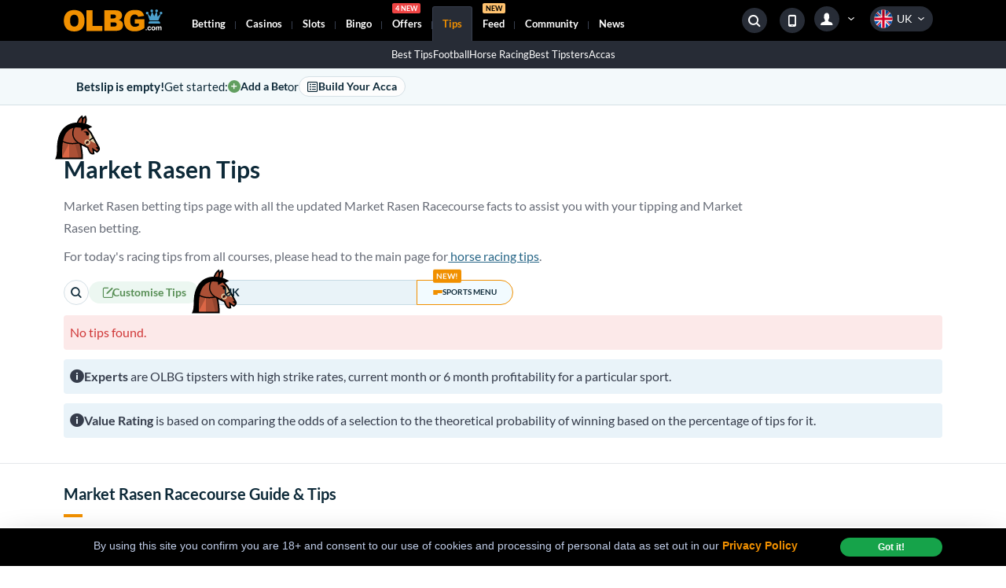

--- FILE ---
content_type: text/html; charset=UTF-8
request_url: https://www.olbg.com/betting-tips/Horse_Racing/UK/Market_Rasen/2?from=11:55_Market_Rasen
body_size: 21283
content:
<!doctype html>
<html lang="en">

	<head>
		<meta charset="utf-8" />
		<link rel="icon" href="../../../../favicon.png" />
		<meta name="viewport" content="width=device-width, initial-scale=1, shrink-to-fit=no, user-scalable=no" />

		
		<link href="../../../../_app/immutable/assets/0.ChTue2TX.css" rel="stylesheet">
		<link href="../../../../_app/immutable/assets/NotificationUI.BV0_RYxO.css" rel="stylesheet">
		<link href="../../../../_app/immutable/assets/userSegment.p5Xn8qam.css" rel="stylesheet">
		<link href="../../../../_app/immutable/assets/Spinner.Bvoq8W-x.css" rel="stylesheet">
		<link href="../../../../_app/immutable/assets/NavigationTrigger.D_rnHd00.css" rel="stylesheet">
		<link href="../../../../_app/immutable/assets/SiteSearch.092NT-Er.css" rel="stylesheet">
		<link href="../../../../_app/immutable/assets/SideMenu.Cf4qURLm.css" rel="stylesheet">
		<link href="../../../../_app/immutable/assets/3.D_-eWrk1.css" rel="stylesheet">
		<link href="../../../../_app/immutable/assets/main.CjeBRNoC.css" rel="stylesheet">
		<link href="../../../../_app/immutable/assets/trustpilot.CZDGl_zo.css" rel="stylesheet">
		<link href="../../../../_app/immutable/assets/offers.DfET6s4h.css" rel="stylesheet">
		<link href="../../../../_app/immutable/assets/icon-font.DqwygzfM.css" rel="stylesheet">
		<link href="../../../../_app/immutable/assets/buttons.Do1m2yhm.css" rel="stylesheet">
		<link href="../../../../_app/immutable/assets/forms.Lfw-PnH1.css" rel="stylesheet">
		<link href="../../../../_app/immutable/assets/lists.HVMnY9KK.css" rel="stylesheet">
		<link href="../../../../_app/immutable/assets/TabItem.D6LL8GLn.css" rel="stylesheet">
		<link href="../../../../_app/immutable/assets/TipsMegaMenu.C4Y4lMEW.css" rel="stylesheet">
		<link href="../../../../_app/immutable/assets/ButtonsGroup.C5MYR_hW.css" rel="stylesheet">
		<link href="../../../../_app/immutable/assets/Toggle.A_AnCX9p.css" rel="stylesheet">
		<link href="../../../../_app/immutable/assets/TakeoverBanners.BpUlyN85.css" rel="stylesheet">
		<link href="../../../../_app/immutable/assets/gloss.DmdZOFeT.css" rel="stylesheet">
		<link href="../../../../_app/immutable/assets/BetButton.BfPTflRj.css" rel="stylesheet">
		<link href="../../../../_app/immutable/assets/Confidence.B0RQzmHW.css" rel="stylesheet">
		<link href="../../../../_app/immutable/assets/Carousel.REfCmBpb.css" rel="stylesheet">
		<link href="../../../../_app/immutable/assets/articles.Bl7i41_z.css" rel="stylesheet">
		<link href="../../../../_app/immutable/assets/53.Dc43ALAh.css" rel="stylesheet"><title>Market Rasen Tips | Todays Best Betting Tips for Market Rasen - OLBG.com</title><!-- HEAD_svelte-fdzjel_START --><meta name="description" content="Access top Market Rasen betting tips for jump racing action. Boost your chances at this popular Lincolnshire venue."><link rel="canonical" href="https://www.olbg.com/betting-tips/Horse_Racing/UK/Market_Rasen/2"><link rel="preload" as="font" href="https://olbg-shared.scdn1.secure.raxcdn.com/assets-olbg/libs/@fontsource/lato/files/lato-latin-400-normal.woff2" type="font/woff2" crossorigin="anonymous"><link rel="preload" as="font" href="https://olbg-shared.scdn1.secure.raxcdn.com/assets-olbg/libs/@fontsource/lato/files/lato-latin-700-normal.woff2" type="font/woff2" crossorigin="anonymous"><link rel="preload" as="font" href="https://olbg-shared.scdn1.secure.raxcdn.com/assets-olbg/icons/ui/fonts/ui-icons.ttf?v=20251125" type="font/ttf" crossorigin="anonymous"><meta property="og:url" content="https://www.olbg.com/betting-tips/Horse_Racing/UK/Market_Rasen/2"><meta property="og:image" content="https://olbg-shared.scdn1.secure.raxcdn.com/assets/images/olbg-brand/olbg-social-media-black-2-1200x630.png"><meta property="og:image:url" content="https://olbg-shared.scdn1.secure.raxcdn.com/assets/images/olbg-brand/olbg-social-media-black-2-1200x630.png"><meta property="og:image:width" content="1200"><meta property="og:image:height" content="630"><meta property="og:type" content="website"><meta property="og:site_name" content="OLBG.com"><meta property="og:title" content="Market Rasen Tips | Todays Best Betting Tips for Market Rasen - OLBG.com"><meta property="og:description" content="Access top Market Rasen betting tips for jump racing action. Boost your chances at this popular Lincolnshire venue."><meta property="fb:app_id" content="170104533050043"><meta property="fb:pages" content="170104533050043"><meta name="twitter:card" content="summary_large_image"><meta name="twitter:image" content="https://olbg-shared.scdn1.secure.raxcdn.com/assets/images/olbg-brand/olbg-social-media-black-2-1200x630.png"><meta name="twitter:site" content="@OLBG"><meta name="twitter:title" content="Market Rasen Tips | Todays Best Betting Tips for Market Rasen - OLBG.com"><meta name="twitter:description" content="Access top Market Rasen betting tips for jump racing action. Boost your chances at this popular Lincolnshire venue."><link rel="icon" type="image/png" href="/sk-assets/icons/favicon/16x16.png?v=3.1" sizes="16x16"><link rel="icon" type="image/png" href="/sk-assets/icons/favicon/32x32.png?v=3.1" sizes="32x32"><link rel="icon" type="image/png" href="/sk-assets/icons/favicon/48x48.png?v=3.1" sizes="48x48"><link rel="icon" type="image/png" href="/sk-assets/icons/favicon/96x96.png?v=3.1" sizes="96x96"><link rel="apple-touch-icon" href="/sk-assets/icons/favicon/apple-touch-icon.png?v=3.1"><link rel="apple-touch-icon" sizes="57x57" href="/sk-assets/icons/favicon/apple-touch-icon-57x57.png?v=3.1"><link rel="apple-touch-icon" sizes="72x72" href="/sk-assets/icons/favicon/apple-touch-icon-72x72.png?v=3.1"><link rel="apple-touch-icon" sizes="76x76" href="/sk-assets/icons/favicon/apple-touch-icon-76x76.png?v=3.1"><link rel="apple-touch-icon" sizes="114x114" href="/sk-assets/icons/favicon/apple-touch-icon-114x114.png?v=3.1"><link rel="apple-touch-icon" sizes="120x120" href="/sk-assets/icons/favicon/apple-touch-icon-120x120.png?v=3.1"><link rel="apple-touch-icon" sizes="144x144" href="/sk-assets/icons/favicon/apple-touch-icon-144x144.png?v=3.1"><link rel="apple-touch-icon" sizes="152x152" href="/sk-assets/icons/favicon/apple-touch-icon-152x152.png?v=3.1"><!-- HEAD_svelte-fdzjel_END --><!-- HEAD_svelte-r1tq7x_START --><link rel="preconnect" href="https://olbgimages.co.uk"><link rel="preconnect" href="https://olbg-shared.scdn1.secure.raxcdn.com"><!-- HTML_TAG_START --><script>
    // Listen for messages from the Flourish embeds to resize the iframes
    window.addEventListener("message", function (event) {
        try {
            let message = JSON.parse(event.data);
            if (message.sender == "Flourish" && message.context == "iframe.resize") {
                let iframe = document.querySelector('iframe[src="' + message.src + '"]');
                if(iframe) {
                    iframe.style.height = message.height + "px";
                }
            }
        } catch (e) {
            return;
        }
    });

    /**
     * Lazy loading of js
    */
    var jsInjected = [];

    /**
     * Checks if an element is in viewport (even partially)
     *
     * @param element
     */
    function isElementInViewPort(el)
    {
        const bounding = el.getBoundingClientRect();
        return (0 < bounding.top && bounding.top < (window.innerHeight || document.documentElement.clientHeight)) ||
            (0 < bounding.bottom && bounding.bottom < (window.innerHeight || document.documentElement.clientHeight));
    }

    /**
         *
         * @param {*} path path to the script to lazy load
         * @param {*} element element to monitor for entering screen
         * @param {*} minTime force delay manually - to overcome situations where the element is in the first screen and we still want to delay its load
         */
    function asyncLoadJs(path, element, minTime)
    {

        /** We don't really want to check for any element, but just a delayed load */
        if (element === false && typeof minTime !== 'undefined' && minTime > 0) {

            window.addEventListener("load", function ()
            {
                setTimeout(function ()
                {
                    injectJs(path);
                }, minTime);
            }, false);

            return;
        }

        var elementToCheck = null;

        // Helper function to get the element
        function getElement()
        {
            if (!elementToCheck) {
                elementToCheck = document.querySelector(element);
            }
            return elementToCheck;
        }

        var listenerHandler = function ()
        {
            checkAndInject(path, getElement());
        };

        // Replace DOMContentLoaded with a more SvelteKit-friendly approach
        if (document.readyState === 'complete' || document.readyState === 'interactive') {
            setTimeout(() =>
            {
                elementToCheck = getElement();
                if (elementToCheck !== null) {
                    if (!checkAndInject(path, elementToCheck, minTime)) {
                        document.addEventListener('scroll', listenerHandler);
                    }
                }
            }, 0);
        } else {
            document.addEventListener("DOMContentLoaded", function ()
            {
                elementToCheck = getElement();
                if (elementToCheck !== null) {
                    if (!checkAndInject(path, elementToCheck, minTime)) {
                        document.addEventListener('scroll', listenerHandler);
                    }
                }
            });
        }

        /**
         * We also want to check in case the height of the document changes
         * (ie ads injected or ads removed based on geo)
         * Note: This part is commented out because it's not supported by IE11 :-         * */
        /*const resizeObserver = new ResizeObserver(entries => {
            checkAndInject(path, element);
        });
        resizeObserver.observe(document.body);*/

        function checkAndInject(path, element, minTime)
        {

            if (isElementInViewPort(element) && !jsInjected.includes(path)) {

                if (typeof minTime !== 'undefined' && minTime > 0) {

                    setTimeout(function ()
                    {
                        injectJs(path);
                    }, minTime);

                } else {

                    injectJs(path);
                }

                document.removeEventListener('scroll', listenerHandler);
                return true;

            }

            return false;
        }

        function injectJs(path)
        {
            var s = document.createElement('script');
            s.type = 'text/javascript';
            s.async = true;
            s.src = path;
            var x = document.getElementsByTagName('script')[0];
            x.parentNode.insertBefore(s, x);
            jsInjected.push(path);
        }

    }

    asyncLoadJs('https://widget.trustpilot.com/bootstrap/v5/tp.widget.bootstrap.min.js', '.trustpilot-widget', 1000);
    </script><!-- HTML_TAG_END --><!-- HEAD_svelte-r1tq7x_END --><!-- HEAD_svelte-plyxwn_START --><!-- HTML_TAG_START --><script type='application/ld+json'>/** PAGE SCHEMA START **/{
  "@context": "https://schema.org",
  "@graph": [
    {
      "@type": "WebPage",
      "@id": "https://www.olbg.com/betting-tips/Horse_Racing/UK/Market_Rasen/2",
      "url": "https://www.olbg.com/betting-tips/Horse_Racing/UK/Market_Rasen/2",
      "name": "Market Rasen Tips | Todays Best Betting Tips for Market Rasen",
      "dateModified": "2026-01-30T21:20:38.088Z",
      "author": {
        "@type": "OnlineBusiness",
        "name": "OLBG",
        "alternateName": "Online Betting Guide",
        "legalName": "Invendium Ltd",
        "url": "https://www.olbg.com/",
        "@id": "https://www.olbg.com/#online-business",
        "sameAs": [
          "https://twitter.com/OLBG",
          "https://www.linkedin.com/company/olbg/",
          "https://www.facebook.com/OLBGUK/",
          "https://www.youtube.com/channel/UCZ9IVMkBQO28eqbXcearAqw/",
          "https://www.instagram.com/olbg/",
          "https://en.wikipedia.org/wiki/OLBG",
          "https://www.wikidata.org/wiki/Q85790088",
          "https://www.crunchbase.com/organization/olbg-com",
          "https://uk.trustpilot.com/review/www.olbg.com",
          "https://apps.apple.com/gb/app/sports-betting-tips-by-olbg/id557841747"
        ]
      },
      "isPartOf": {
        "@type": "Website",
        "name": "OLBG",
        "url": "https://www.olbg.com",
        "@id": "https://www.olbg.com/#website",
        "publisher": {
          "@type": "OnlineBusiness",
          "name": "OLBG",
          "alternateName": "Online Betting Guide",
          "legalName": "Invendium Ltd",
          "url": "https://www.olbg.com/",
          "@id": "https://www.olbg.com/#online-business",
          "sameAs": [
            "https://twitter.com/OLBG",
            "https://www.linkedin.com/company/olbg/",
            "https://www.facebook.com/OLBGUK/",
            "https://www.youtube.com/channel/UCZ9IVMkBQO28eqbXcearAqw/",
            "https://www.instagram.com/olbg/",
            "https://en.wikipedia.org/wiki/OLBG",
            "https://www.wikidata.org/wiki/Q85790088",
            "https://www.crunchbase.com/organization/olbg-com",
            "https://uk.trustpilot.com/review/www.olbg.com",
            "https://apps.apple.com/gb/app/sports-betting-tips-by-olbg/id557841747"
          ]
        }
      },
      "contributor": [
        {
          "@type": "Person",
          "name": "Andy Powell",
          "jobTitle": "Contributing Editor",
          "url": "https://www.olbg.com/meet-the-experts/andy-powell"
        },
        {
          "@type": "Person",
          "name": "Steve Madgwick",
          "jobTitle": "Editor-in-chief",
          "url": "https://www.olbg.com/meet-the-experts/steve-madgwick"
        },
        {
          "@type": "Person",
          "name": "Richard Moffat",
          "jobTitle": "CEO",
          "url": "https://www.olbg.com/meet-the-experts/richard-moffat"
        },
        {
          "@type": "Person",
          "name": "Nigel Skinner",
          "jobTitle": "Contributing Editor",
          "url": "https://www.olbg.com/meet-the-experts/nigel-skinner"
        },
        {
          "@type": "Person",
          "name": "Darren Brett",
          "jobTitle": "Senior Contributing Editor",
          "url": "https://www.olbg.com/meet-the-experts/darren-brett"
        },
        {
          "@type": "Person",
          "name": "James Banting",
          "jobTitle": "Contributing Editor",
          "url": "https://www.olbg.com/meet-the-experts/james-banting"
        },
        {
          "@type": "Person",
          "name": "Sam Darkens",
          "jobTitle": "Commercial Manager",
          "url": "https://www.olbg.com/meet-the-experts/sam-darkens"
        },
        {
          "@type": "Person",
          "name": "Jake Ashton",
          "jobTitle": "News Editor",
          "url": "https://www.olbg.com/meet-the-experts/jake-ashton"
        },
        {
          "@type": "Person",
          "name": "Michael Calabrese",
          "jobTitle": "Contributing Editor",
          "url": "https://www.olbg.com/meet-the-experts/michael-calabrese"
        },
        {
          "@type": "Person",
          "name": "Noah Strang",
          "jobTitle": "Contributing Editor",
          "url": "https://www.olbg.com/meet-the-experts/noah-strang"
        },
        {
          "@type": "Person",
          "name": "William Westerlund",
          "jobTitle": "Contributing Editor",
          "url": "https://www.olbg.com/meet-the-experts/william-westerlund"
        },
        {
          "@type": "Person",
          "name": "Andrej Trajkovski",
          "jobTitle": "Contributing Editor",
          "url": "https://www.olbg.com/meet-the-experts/andrej-trajkovski"
        },
        {
          "@type": "Person",
          "name": "Brendan Luck",
          "jobTitle": "Contributing Editor",
          "url": "https://www.olbg.com/meet-the-experts/brendan-luck"
        },
        {
          "@type": "Person",
          "name": "Matthew Edgar",
          "jobTitle": "Darts Editor",
          "url": "https://www.olbg.com/meet-the-experts/matthew-edgar"
        },
        {
          "@type": "Person",
          "name": "Dan Tracey",
          "jobTitle": "Sports Data Contributor",
          "url": "https://www.olbg.com/meet-the-experts/dan-tracey"
        },
        {
          "@type": "Person",
          "name": "John Brennan",
          "jobTitle": "News Editor",
          "url": "https://www.olbg.com/meet-the-experts/john-brennan"
        },
        {
          "@type": "Person",
          "name": "Jenny Mason",
          "jobTitle": "Contributing Editor",
          "url": "https://www.olbg.com/meet-the-experts/jenny-mason"
        },
        {
          "@type": "Person",
          "name": "Frank Monkhouse",
          "jobTitle": "Boxing Editor",
          "url": "https://www.olbg.com/meet-the-experts/frank-monkhouse"
        }
      ],
      "mentions": [
        {
          "@type": "Thing",
          "@id": "https://www.wikidata.org/wiki/Q187916",
          "name": "Horse Racing",
          "sameAs": "https://en.wikipedia.org/wiki/Horse_racing"
        }
      ]
    }
  ]
}/** PAGE SCHEMA END **/</script><!-- HTML_TAG_END --><!-- HEAD_svelte-plyxwn_END --><!-- HEAD_svelte-1lhjfk6_START --><script async src="https://www.googletagmanager.com/gtag/js?id=G-NLCYFKXQRM" data-svelte-h="svelte-oildam"></script><script data-svelte-h="svelte-scz3wa">window.dataLayer = window.dataLayer || [];
  
      function gtag() {
        dataLayer.push(arguments);
      }
  
      gtag('js', new Date());
      gtag('config', 'G-NLCYFKXQRM');</script><!-- HEAD_svelte-1lhjfk6_END -->
	</head>

	<body data-sveltekit-preload-data="hover" class="group user-guest user-is-guest">
		<div style="display: contents">      <header data-sveltekit-reload="true" id="site-header" class="sticky top-0 z-sticky w-full py-0 mt-0 text-white bg-black header  svelte-70qz55"><div class="container flex flex-row flex-wrap items-stretch justify-between mx-auto"><a href="/" class="z-30 self-center pt-2 pb-2 logo md:mb-0 md:mr-4 lg:mr-3 xl:mr-6 md:pt-0 md:pb-0 svelte-70qz55"><img src="https://shared.olbg.info/olbg-com/storage/app/media/themed-logos/olbg-com-logo.svg" alt="OLBG" title="OLBG" width="126" height="28" class="h-7"></a> <nav class="z-30 flex justify-between flex-1 order-3 w-full -ml-2 md:ml-0 md:justify-center basis-full lg:basis-0 lg:order-2"><ul class="flex w-auto lg:flex-1 main-nav navbar-nav-main !z-[10]"><li class="level-1-mi   has-dwn  svelte-70qz55"><a class="level-1-ml md:gap-1 nav-link whitespace-nowrap svelte-70qz55" data-sveltekit-reload="true" href="/bookmakers.php"><!-- HTML_TAG_START -->Betting<span class="d-none d-sm-inline"> Sites</span><!-- HTML_TAG_END --></a> <div class="submenu-block"><ul class="px-0 pb-0 mt-0 dwn has-ar level-2-menu"> <li class="nav-item level-2-mi " hash="Best Betting Sites UK"><a href="https://www.olbg.com/bookmakers.php" title="" data-sveltekit-reload="true" class="inline-flex items-center gap-2 level-2-ml !flex !items-center !gap-1.5
                                                    max-mobile:!text-[0.6875rem]
                                                 svelte-sx97za"> <i class="mr-1 text-[9px] i-ui-dropdown-arrow order-first"></i> <!-- HTML_TAG_START -->Best Betting Sites UK<!-- HTML_TAG_END --> </a>   </li> <li class="nav-item level-2-mi " hash="Bookie Guides"><a href="https://www.olbg.com/bookmakers/articles" title="" data-sveltekit-reload="true" class="inline-flex items-center gap-2 level-2-ml !flex !items-center !gap-1.5
                                                    max-mobile:!text-[0.6875rem]
                                                 svelte-sx97za"> <i class="mr-1 text-[9px] i-ui-dropdown-arrow order-first"></i> <!-- HTML_TAG_START -->Bookie Guides<!-- HTML_TAG_END --> </a>   </li> <li class="nav-item level-2-mi " hash="Free Bets"><a href="https://www.olbg.com/free.php" title="" data-sveltekit-reload="true" class="inline-flex items-center gap-2 level-2-ml !flex !items-center !gap-1.5
                                                    max-mobile:!text-[0.6875rem]
                                                 svelte-sx97za"> <i class="mr-1 text-[9px] i-ui-dropdown-arrow order-first"></i> <!-- HTML_TAG_START -->Free Bets<!-- HTML_TAG_END --> </a>   </li></ul> </div> </li><li class="level-1-mi   has-dwn  svelte-70qz55"><a class="level-1-ml md:gap-1 nav-link whitespace-nowrap svelte-70qz55" data-sveltekit-reload="true" href="/casino-sites"><!-- HTML_TAG_START -->Casinos<!-- HTML_TAG_END --></a> <div class="submenu-block"><ul class="px-0 pb-0 mt-0 dwn has-ar level-2-menu"> <li class="nav-item level-2-mi " hash="Best Casino Sites UK"><a href="https://www.olbg.com/casino-sites" title="" data-sveltekit-reload="true" class="inline-flex items-center gap-2 level-2-ml !flex !items-center !gap-1.5
                                                    max-mobile:!text-[0.6875rem]
                                                 svelte-sx97za"> <i class="mr-1 text-[9px] i-ui-dropdown-arrow order-first"></i> <!-- HTML_TAG_START -->Best Casino Sites UK<!-- HTML_TAG_END --> </a>   </li> <li class="nav-item level-2-mi " hash="Casino Guides"><a href="https://www.olbg.com/casino-sites/articles" title="" data-sveltekit-reload="true" class="inline-flex items-center gap-2 level-2-ml !flex !items-center !gap-1.5
                                                    max-mobile:!text-[0.6875rem]
                                                 svelte-sx97za"> <i class="mr-1 text-[9px] i-ui-dropdown-arrow order-first"></i> <!-- HTML_TAG_START -->Casino Guides<!-- HTML_TAG_END --> </a>   </li> <li class="nav-item level-2-mi " hash="Casino Offers"><a href="https://www.olbg.com/free-spins" title="" data-sveltekit-reload="true" class="inline-flex items-center gap-2 level-2-ml !flex !items-center !gap-1.5
                                                    max-mobile:!text-[0.6875rem]
                                                 svelte-sx97za"> <i class="mr-1 text-[9px] i-ui-dropdown-arrow order-first"></i> <!-- HTML_TAG_START -->Casino Offers<!-- HTML_TAG_END --> </a>   </li></ul> </div> </li><li class="level-1-mi   has-dwn  svelte-70qz55"><a class="level-1-ml md:gap-1 nav-link whitespace-nowrap svelte-70qz55" data-sveltekit-reload="true" href="/slots"><!-- HTML_TAG_START -->Slots<!-- HTML_TAG_END --></a> <div class="submenu-block"><ul class="px-0 pb-0 mt-0 dwn has-ar level-2-menu"> <li class="nav-item level-2-mi " hash="Best Slots Sites"><a href="https://www.olbg.com/slots" title="" data-sveltekit-reload="true" class="inline-flex items-center gap-2 level-2-ml !flex !items-center !gap-1.5
                                                    max-mobile:!text-[0.6875rem]
                                                 svelte-sx97za"> <i class="mr-1 text-[9px] i-ui-dropdown-arrow order-first"></i> <!-- HTML_TAG_START -->Best Slots Sites<!-- HTML_TAG_END --> </a>   </li> <li class="nav-item level-2-mi " hash="Slots Guides"><a href="https://www.olbg.com/slots/articles" title="" data-sveltekit-reload="true" class="inline-flex items-center gap-2 level-2-ml !flex !items-center !gap-1.5
                                                    max-mobile:!text-[0.6875rem]
                                                 svelte-sx97za"> <i class="mr-1 text-[9px] i-ui-dropdown-arrow order-first"></i> <!-- HTML_TAG_START -->Slots Guides<!-- HTML_TAG_END --> </a>   </li> <li class="nav-item level-2-mi " hash="Demo Slots"><a href="https://www.olbg.com/slots/games" title="" data-sveltekit-reload="true" class="inline-flex items-center gap-2 level-2-ml !flex !items-center !gap-1.5
                                                    max-mobile:!text-[0.6875rem]
                                                 svelte-sx97za"> <i class="mr-1 text-[9px] i-ui-dropdown-arrow order-first"></i> <!-- HTML_TAG_START -->Demo Slots<!-- HTML_TAG_END --> </a>   </li></ul> </div> </li><li class="level-1-mi   has-dwn  svelte-70qz55"><a class="level-1-ml md:gap-1 nav-link whitespace-nowrap svelte-70qz55" data-sveltekit-reload="true" href="/bingo-sites"><!-- HTML_TAG_START -->Bingo<span class="d-none d-sm-inline"> Sites</span><!-- HTML_TAG_END --></a> <div class="submenu-block"><ul class="px-0 pb-0 mt-0 dwn has-ar level-2-menu"> <li class="nav-item level-2-mi " hash="Best Bingo Sites UK"><a href="https://www.olbg.com/bingo-sites" title="" data-sveltekit-reload="true" class="inline-flex items-center gap-2 level-2-ml !flex !items-center !gap-1.5
                                                    max-mobile:!text-[0.6875rem]
                                                 svelte-sx97za"> <i class="mr-1 text-[9px] i-ui-dropdown-arrow order-first"></i> <!-- HTML_TAG_START -->Best Bingo Sites UK<!-- HTML_TAG_END --> </a>   </li> <li class="nav-item level-2-mi " hash="Bingo Guides"><a href="https://www.olbg.com/bingo-sites/articles" title="" data-sveltekit-reload="true" class="inline-flex items-center gap-2 level-2-ml !flex !items-center !gap-1.5
                                                    max-mobile:!text-[0.6875rem]
                                                 svelte-sx97za"> <i class="mr-1 text-[9px] i-ui-dropdown-arrow order-first"></i> <!-- HTML_TAG_START -->Bingo Guides<!-- HTML_TAG_END --> </a>   </li></ul> </div> </li><li class="level-1-mi   has-dwn  svelte-70qz55"><a class="level-1-ml md:gap-1 nav-link whitespace-nowrap svelte-70qz55" data-sveltekit-reload="true" href="/free.php"><!-- HTML_TAG_START -->Offers<span class="bdg-main-menu  bdg-offers"></span><!-- HTML_TAG_END --></a> <div class="submenu-block"><ul class="px-0 pb-0 mt-0 dwn has-ar level-2-menu"> <li class="nav-item level-2-mi " hash="Free bets"><a href="https://www.olbg.com/free.php" title="" data-sveltekit-reload="true" class="inline-flex items-center gap-2 level-2-ml !flex !items-center !gap-1.5
                                                    max-mobile:!text-[0.6875rem]
                                                 svelte-sx97za"> <i class="mr-1 text-[9px] i-ui-dropdown-arrow order-first"></i> <!-- HTML_TAG_START -->Free bets<!-- HTML_TAG_END --> </a>   </li> <li class="nav-item level-2-mi " hash="Casino Offers"><a href="https://www.olbg.com/free-spins" title="" data-sveltekit-reload="true" class="inline-flex items-center gap-2 level-2-ml !flex !items-center !gap-1.5
                                                    max-mobile:!text-[0.6875rem]
                                                 svelte-sx97za"> <i class="mr-1 text-[9px] i-ui-dropdown-arrow order-first"></i> <!-- HTML_TAG_START -->Casino Offers<!-- HTML_TAG_END --> </a>   </li> <li class="nav-item level-2-mi " hash="Bingo Bonuses"><a href="https://www.olbg.com/bingo-bonuses" title="" data-sveltekit-reload="true" class="inline-flex items-center gap-2 level-2-ml !flex !items-center !gap-1.5
                                                    max-mobile:!text-[0.6875rem]
                                                 svelte-sx97za"> <i class="mr-1 text-[9px] i-ui-dropdown-arrow order-first"></i> <!-- HTML_TAG_START -->Bingo Bonuses<!-- HTML_TAG_END --> </a>   </li></ul> </div> </li><li class="level-1-mi active  has-dwn  svelte-70qz55"><a class="level-1-ml md:gap-1 nav-link whitespace-nowrap svelte-70qz55" data-sveltekit-reload="true" href="/betting-tips"><!-- HTML_TAG_START -->Tips<!-- HTML_TAG_END --></a> <div class="submenu-block"><ul class="px-0 pb-0 mt-0 dwn has-ar level-2-menu"> <li class="nav-item level-2-mi " hash="&lt;span class=&quot;d-none d-lg-inline&quot;>Today's_&lt;/span>Best Tips"><a href="https://www.olbg.com/betting-tips" title="" data-sveltekit-reload="true" class="inline-flex items-center gap-2 level-2-ml !flex !items-center !gap-1.5
                                                    max-mobile:!text-[0.6875rem]
                                                 svelte-sx97za"> <i class="mr-1 text-[9px] i-ui-dropdown-arrow order-first"></i> <!-- HTML_TAG_START --><span class="d-none d-lg-inline">Today's_</span>Best Tips<!-- HTML_TAG_END --> </a>   </li> <li class="nav-item level-2-mi " hash="Football&lt;span class=&quot;d-none d-sm-inline&quot;>&amp;nbsp;Tips&lt;/span>"><a href="https://www.olbg.com/betting-tips/Football/1" title="" data-sveltekit-reload="true" class="inline-flex items-center gap-2 level-2-ml !flex !items-center !gap-1.5
                                                    max-mobile:!text-[0.6875rem]
                                                 svelte-sx97za"> <i class="mr-1 text-[9px] i-ui-dropdown-arrow order-first"></i> <!-- HTML_TAG_START -->Football<span class="d-none d-sm-inline">&nbsp;Tips</span><!-- HTML_TAG_END --> </a>   </li> <li class="nav-item level-2-mi " hash="Horse Racing&lt;span class=&quot;d-none d-sm-inline&quot;>&amp;nbsp;Tips&lt;/span>"><a href="https://www.olbg.com/betting-tips/Horse_Racing/2" title="" data-sveltekit-reload="true" class="inline-flex items-center gap-2 level-2-ml !flex !items-center !gap-1.5
                                                    max-mobile:!text-[0.6875rem]
                                                 svelte-sx97za"> <i class="mr-1 text-[9px] i-ui-dropdown-arrow order-first"></i> <!-- HTML_TAG_START -->Horse Racing<span class="d-none d-sm-inline">&nbsp;Tips</span><!-- HTML_TAG_END --> </a>   </li> <li class="nav-item level-2-mi " hash="Best Tipsters"><a href="https://www.olbg.com/best-tipsters" title="" data-sveltekit-reload="true" class="inline-flex items-center gap-2 level-2-ml !flex !items-center !gap-1.5
                                                    max-mobile:!text-[0.6875rem]
                                                 svelte-sx97za"> <i class="mr-1 text-[9px] i-ui-dropdown-arrow order-first"></i> <!-- HTML_TAG_START -->Best Tipsters<!-- HTML_TAG_END --> </a>   </li> <li class="nav-item level-2-mi " hash="Accas"><a href="https://www.olbg.com/accumulator-tips" title="" data-sveltekit-reload="true" class="inline-flex items-center gap-2 level-2-ml !flex !items-center !gap-1.5
                                                    max-mobile:!text-[0.6875rem]
                                                 svelte-sx97za"> <i class="mr-1 text-[9px] i-ui-dropdown-arrow order-first"></i> <!-- HTML_TAG_START -->Accas<!-- HTML_TAG_END --> </a>   </li></ul> </div> </li><li class="level-1-mi     svelte-70qz55"><a class="level-1-ml md:gap-1 nav-link whitespace-nowrap svelte-70qz55" data-sveltekit-reload="true" href="/feed"><!-- HTML_TAG_START -->Feed<span class="bdg-main-menu bdg-new"></span><!-- HTML_TAG_END --></a>  </li><li class="level-1-mi   has-dwn  svelte-70qz55"><a class="level-1-ml md:gap-1 nav-link whitespace-nowrap svelte-70qz55" data-sveltekit-reload="true" href="/community-news"><!-- HTML_TAG_START -->Community<!-- HTML_TAG_END --></a> <div class="submenu-block"><ul class="px-0 pb-0 mt-0 dwn has-ar level-2-menu"> <li class="nav-item level-2-mi has-dwn" hash="Tipster Comp"><a href="https://www.olbg.com#tipster-comp" title="" data-sveltekit-reload="true" class="inline-flex items-center gap-2 level-2-ml !flex !items-center !gap-1.5
                                                    max-mobile:!text-[0.6875rem]
                                                 svelte-sx97za"> <i class="mr-1 text-[9px] i-ui-dropdown-arrow order-first"></i> <!-- HTML_TAG_START -->Tipster Comp<!-- HTML_TAG_END --> </a>  <ul class="dwn has-ar level-3-menu"><li class="level-3-mi"><a class="level-3-ml svelte-70qz55" href="/tipsters/tables"><i class="mr-1 text-[9px] i-ui-dropdown-arrow"></i> <!-- HTML_TAG_START -->Tables<!-- HTML_TAG_END --></a> </li><li class="level-3-mi"><a class="level-3-ml svelte-70qz55" href="/tipsters/tables/winners"><i class="mr-1 text-[9px] i-ui-dropdown-arrow"></i> <!-- HTML_TAG_START -->Winners<!-- HTML_TAG_END --></a> </li><li class="level-3-mi"><a class="level-3-ml svelte-70qz55" href="/tipsters/tables/prizes"><i class="mr-1 text-[9px] i-ui-dropdown-arrow"></i> <!-- HTML_TAG_START -->Prizes<!-- HTML_TAG_END --></a> </li> </ul> </li> <li class="nav-item level-2-mi has-dwn" hash="Brand"><a href="https://www.olbg.com/about-us" title="" data-sveltekit-reload="true" class="inline-flex items-center gap-2 level-2-ml !flex !items-center !gap-1.5
                                                    max-mobile:!text-[0.6875rem]
                                                 svelte-sx97za"> <i class="mr-1 text-[9px] i-ui-dropdown-arrow order-first"></i> <!-- HTML_TAG_START -->Brand<!-- HTML_TAG_END --> </a>  <ul class="dwn has-ar level-3-menu"><li class="level-3-mi"><a class="level-3-ml svelte-70qz55" href="/shop"><i class="mr-1 text-[9px] i-ui-dropdown-arrow"></i> <!-- HTML_TAG_START -->OLBG Shop<!-- HTML_TAG_END --></a> </li><li class="level-3-mi"><a class="level-3-ml svelte-70qz55" href="/community-news"><i class="mr-1 text-[9px] i-ui-dropdown-arrow"></i> <!-- HTML_TAG_START -->Community News<!-- HTML_TAG_END --></a> </li><li class="level-3-mi"><a class="level-3-ml svelte-70qz55" href="/members/charity"><i class="mr-1 text-[9px] i-ui-dropdown-arrow"></i> <!-- HTML_TAG_START -->Charity Scheme<!-- HTML_TAG_END --></a> </li> </ul> </li></ul> </div> </li><li class="level-1-mi  last-visible-mobile has-dwn last svelte-70qz55"><a class="level-1-ml md:gap-1 nav-link whitespace-nowrap svelte-70qz55" data-sveltekit-reload="true" href="/news"><!-- HTML_TAG_START -->News<!-- HTML_TAG_END --></a> <div class="submenu-block"><ul class="px-0 pb-0 mt-0 dwn has-ar level-2-menu"> <li class="nav-item level-2-mi " hash="Sports"><a href="https://www.olbg.com/news/category/sport" title="" data-sveltekit-reload="true" class="inline-flex items-center gap-2 level-2-ml !flex !items-center !gap-1.5
                                                    max-mobile:!text-[0.6875rem]
                                                 svelte-sx97za"> <i class="mr-1 text-[9px] i-ui-dropdown-arrow order-first"></i> <!-- HTML_TAG_START -->Sports<!-- HTML_TAG_END --> </a>   </li> <li class="nav-item level-2-mi " hash="Entertainment"><a href="https://www.olbg.com/news/category/entertainment-tv" title="" data-sveltekit-reload="true" class="inline-flex items-center gap-2 level-2-ml !flex !items-center !gap-1.5
                                                    max-mobile:!text-[0.6875rem]
                                                 svelte-sx97za"> <i class="mr-1 text-[9px] i-ui-dropdown-arrow order-first"></i> <!-- HTML_TAG_START -->Entertainment<!-- HTML_TAG_END --> </a>   </li> <li class="nav-item level-2-mi " hash="Politics"><a href="https://www.olbg.com/news/category/politics-current-affairs" title="" data-sveltekit-reload="true" class="inline-flex items-center gap-2 level-2-ml !flex !items-center !gap-1.5
                                                    max-mobile:!text-[0.6875rem]
                                                 svelte-sx97za"> <i class="mr-1 text-[9px] i-ui-dropdown-arrow order-first"></i> <!-- HTML_TAG_START -->Politics<!-- HTML_TAG_END --> </a>   </li> <li class="nav-item level-2-mi " hash="Blogs"><a href="https://www.olbg.com/blogs" title="" data-sveltekit-reload="true" class="inline-flex items-center gap-2 level-2-ml !flex !items-center !gap-1.5
                                                    max-mobile:!text-[0.6875rem]
                                                 svelte-sx97za"> <i class="mr-1 text-[9px] i-ui-dropdown-arrow order-first"></i> <!-- HTML_TAG_START -->Blogs<!-- HTML_TAG_END --> </a>   </li></ul> </div> </li></ul> <button class="self-start px-1 pt-2 ml-2 is-icon md:hidden burger-button svelte-70qz55" data-svelte-h="svelte-n45qe4"><i class="i-ui-burger"></i></button></nav> <aside class="flex order-2 pt-2 justify-stretch flex-nowrap lg:order-3 nav aside md:pt-0 svelte-70qz55"><ul class="flex items-center justify-center w-auto">  <li class="false relative inline-flex hdr-search search-wrapper svelte-117ahs8"><button class="false px-1 mx-2 sec circle svelte-117ahs8"><i class="i-ui-search svelte-117ahs8"></i></button> <form class="false z-20 absolute top-0 bottom-0 p-1 border rounded-full right-0 flex search-form items-center bg-[rgba(0,0,0,0.85)] max-md:fixed max-md:inset-2 max-md:bottom-unset max-md:h-[2.5rem] max-md:justify-between max-md:translate-y-3 svelte-117ahs8" method="GET" action="https://www.olbg.com/search"> <input id="searchInputHeader"  data-search-input type="text" name="q" class="search-input max-md:w-full px-2 bg-black !rounded-full outline-none !border-0 false svelte-117ahs8" placeholder="Search OLBG..." autocomplete="off" value="">  <ul data-search-sugg class="srch-sugst svelte-117ahs8" data-svelte-h="svelte-1btlpv8"></ul> <button type="submit" class="hidden svelte-117ahs8" data-svelte-h="svelte-di4tzc">Search</button> <button type="reset" class="mx-2 -mr-1 text-[10px] flex justify-center items-center w-10 h-10 px-0 
    transition-transform duration-250
    hover:text-olbg-link-hover
    focus-visible:text-olbg-link-hover
    focus-visible:outline-0
    focus-visible:scale-[1.2]
    focus-visible:rotate-180
 svelte-117ahs8" data-svelte-h="svelte-16we9k8"><i class="i-ui-cross xxs svelte-117ahs8"></i></button></form></li> <li class="z-10 hidden md:inline-flex hdr-mobile-app" data-svelte-h="svelte-mzwh49"><a href="https://olbg.mobi/?c=header_badge" class="px-1 mx-2 sec circle"><i class="i-ui-mobile"></i></a></li> <li class="z-10 hidden has-dwn hdr-members md:inline-flex"><div class="level-1-ml nav-tab add-arrow" data-svelte-h="svelte-1np7k43"><span class="px-1 mx-1 sec circle"><i class="i-ui-profile"></i></span></div> <ul class="top-12 dwn has-arrows"><li class="level-2-mi" data-svelte-h="svelte-h3fsmr"><a class="level-2-ml" href="/members/login" rel="nofollow"><i class="mr-1 text-[9px] i-ui-dropdown-arrow"></i> Login</a></li> <li class="level-2-mi" data-svelte-h="svelte-16zjep5"><a class="level-2-ml" href="/members/register" rel="nofollow"><i class="mr-1 text-[9px] i-ui-dropdown-arrow"></i> Register</a></li></ul></li> <li class="z-10 hidden has-dwn hdr-countries md:inline-flex"><div class="level-1-ml nav-tab selector-holder"><span class="selector country-selector"><i class="i-flag-uk sm"></i> <span class="ml-1" data-svelte-h="svelte-12bcze0">UK</span></span></div> <ul class="top-12 dwn has-countries"><li class="level-2-mi"><a class="level-2-ml" data-countrycode="ie" href="/ie" data-svelte-h="svelte-16hxbut"><i class="i-flag-ie sm"></i> <span class="ml-1">Ireland</span></a></li></ul></li></ul></aside></div> <button type="button" class="hidden header-overlay relative !z-[1999] svelte-70qz55"></button>  <div class="bg-[#272c36] horizontal-submenu svelte-70qz55"><div class="container"><ul class="flex justify-center px-0 pb-0 mt-0 text-[0.7rem] sm:text-[0.8rem] gap-3 md:gap-6"><li class=" "><a class="relative block py-2 hover:text-olbg-link-hover  svelte-70qz55" href="/betting-tips" data-sveltekit-reload="true"><!-- HTML_TAG_START --><span class="d-none d-lg-inline">Today's_</span>Best Tips<!-- HTML_TAG_END --> </a>  </li><li class=" "><a class="relative block py-2 hover:text-olbg-link-hover  svelte-70qz55" href="/betting-tips/Football/1" data-sveltekit-reload="true"><!-- HTML_TAG_START -->Football<span class="d-none d-sm-inline">&nbsp;Tips</span><!-- HTML_TAG_END --> </a>  </li><li class=" "><a class="relative block py-2 hover:text-olbg-link-hover  svelte-70qz55" href="/betting-tips/Horse_Racing/2" data-sveltekit-reload="true"><!-- HTML_TAG_START -->Horse Racing<span class="d-none d-sm-inline">&nbsp;Tips</span><!-- HTML_TAG_END --> </a>  </li><li class=" "><a class="relative block py-2 hover:text-olbg-link-hover  svelte-70qz55" href="/best-tipsters" data-sveltekit-reload="true"><!-- HTML_TAG_START -->Best Tipsters<!-- HTML_TAG_END --> </a>  </li><li class=" "><a class="relative block py-2 hover:text-olbg-link-hover  svelte-70qz55" href="/accumulator-tips" data-sveltekit-reload="true"><!-- HTML_TAG_START -->Accas<!-- HTML_TAG_END --> </a>  </li> </ul></div> </div>  </header> <div class="main-content max-md:overflow-h-hidden max-md:overflow-y-visible false decimal" data-sveltekit-reload="true">    <div class="betslip-wrapper border-b border-c-border !bg-olbg-blue-light-1 empty false svelte-10xwlb7"><div class="betslip-tm container py-2.5 false svelte-10xwlb7"> <div class="text-md flex gap-2 items-center pl-4 max-md:hidden"> <b data-svelte-h="svelte-nipk79">Betslip is empty!</b> <span class="flex items-center gap-1.5 relative top-[0.02rem]">Get started:

        <span class="flex items-center gap-1.5 top-[0.02rem]" data-svelte-h="svelte-19upa33"><span class="bdg circle xs !bg-olbg-green"><i class="i-ui-add text-[8px] text-olbg-white"></i></span> <b class="text-sm">Add a Bet</b></span>

        or

        <a data-sveltekit-reload="false" href="https://www.olbg.com/accumulator-tips?open-acca=1" class="undefined styl-btn flex items-center gap-1.5 !rounded-full !px-2.5"><i class="i-ui-list text-sm"></i> <b class="text-sm" data-svelte-h="svelte-mk5xwi">Build Your Acca</b></a></span></div></div></div>   <div id="tips-content" class="tips-content ">     <div class="container mt-2 md:mt-5">  <h1 class="my-3 text-3xl font-bold leading-snug text-balance has-[.icon]:flex max-md:!leading-1 max-md:w-full max-md:my-2 max-md:text-[1.3rem] max-md:w-full max-md:pb-2 max-md:text-[1.5rem] max-md:border-b undefined"> <span class="flex items-center justify-center h-[1.7rem] md:h-[2.5625rem] w-[2.25rem] "><i class="icon i-sp-2 scale-[40%] md:scale-[47%] flex-none -mx-3 -my-3 md:-my-2 -translate-x-1"></i></span> <span class="wrap-nowrap"><!-- HTML_TAG_START -->Market Rasen Tips<!-- HTML_TAG_END --></span></h1> <div class="pb-1 pg-intr pg-cnt md:pb-2"><div class="max-md:line-clamp-2"><!-- HTML_TAG_START --><p>Market Rasen betting tips page with all the updated Market Rasen Racecourse facts to assist you with your tipping and Market Rasen betting.</p><p>For today's racing tips from all courses, please head to the main page for<a href="https://www.olbg.com/betting-tips/Horse_Racing/2">&nbsp;horse racing tips</a>.</p><!-- HTML_TAG_END --></div> <a class="block py-2 -mt-2 text-sm md:hidden" href="#" data-svelte-h="svelte-1plnvge">Read More</a></div> <div class="mt-1.5"> <div class="
            max-md:relative max-md:z-dropdown
         flex gap-2 items-center flex-wrap h-[35px] false false md:gap-2 lg:gap-3"> <button title="Search Tips" class="styl-btn srch-btn circle center flex-none h-[1.8rem] w-[1.8rem] md:w-[2rem] md:h-[2rem] " data-svelte-h="svelte-12ieb32"><i class="i-ui-search"></i></button>  <button title="Customise Tips" class="hover:!text-olbg-link-hover styl-btn srch-btn !bg-olbg-light-green !text-olbg-green-2 !border-olbg-light-green-2 !font-bold max-md:!rounded-full max-md:center max-md:flex-none max-md:h-[1.8rem] max-md:w-[1.8rem] md:!rounded-full md:!px-4 md:!py-1 md:!border-0 md:flex md:items-center md:gap-1.5 "><i class="i-ui-edit translate-x-[0.02rem]"></i> <span class="max-md:hidden" data-svelte-h="svelte-14v4mxj">Customise Tips</span></button>      <div class="
                    static z-dropdown
                 flex-1 min-w-0 lg:max-w-[400px]"> <nav aria-label="Breadcrumb" class="absolute invisible pointer-events-none"><ol itemscope itemtype="https://schema.org/BreadcrumbList"><li itemprop="itemListElement" itemscope itemtype="https://schema.org/ListItem"><a itemprop="item" href="/betting-tips"><span itemprop="name">Best Tips</span></a> <meta itemprop="position" content="1"> </li><li itemprop="itemListElement" itemscope itemtype="https://schema.org/ListItem"><a itemprop="item" href="/betting-tips/Horse_Racing/2"><span itemprop="name">Horse Racing</span></a> <meta itemprop="position" content="2"> </li><li itemprop="itemListElement" itemscope itemtype="https://schema.org/ListItem"><a itemprop="item" href="/betting-tips/Horse_Racing/UK/2"><span itemprop="name">UK</span></a> <meta itemprop="position" content="3"> </li></ol></nav>     <div data-modal-id="tipsMegaMenu" class="absolute mdl-side opacity-0 pointer-events-none z-modal md:fixed md:inset-0 md:flex md:justify-center md:items-start"><div style="min-height:unset" class="animate-none modal false z-modal shadow animate-duration-[200ms] bg-white animate-duration-[150ms] max-md:fixed max-md:inset-0 false  false md:fixed md:inset-y-0 md:right-0 md:w-[70vw] lg:w-[60vw] false md:!w-[40%] lg:!w-[30%] xl:!w-[25%]"> <button class="absolute flex items-center justify-center top-0 right-0 w-[2.5rem] h-[2.5rem] text-olbg-dark-blue hover:text-olbg-link-hover" data-svelte-h="svelte-1q6f5qr"><i class="text-xs i-ui-cross"></i></button></div></div> <div class="
                        w-full
                        md:flex-1 justify-center
                     flex flex-none"> <button  class="pl-2 flex items-center gap-1 pr-2 py-1 text-sm border rounded-full bg-[#e9f3f8] border-[#c7dbe4] text-nowrap disabled:opacity-50 hover:text-olbg-link-hover active:shadow-inner 
        flex-1 min-w-0 md:pl-2.5
        hover:text-olbg-text rounded-r-none w-full 
    "> <i class="sp-icn inline-block align-middle i-sp-2 !w-[62px] !h-[62px] scale-[40%] -m-5 -mr-4 md:scale-[45%]  flex-shrink-0 !scale-[34%] -ml-[1.3rem] -mr-[1.3rem]"></i> <b class="truncate">UK</b></button>  <button class="relative flex flex-none items-center gap-1.5 bg-[#f2fbff] font-bold rounded-r-full border border-olbg-blue-med-2 border-l-0 hover:text-olbg-link-hover py-2 px-3 md:px-5 md:py-1 "> <span class="w-3 h-4 flex flex-col gap-[2px] justify-center before:content after:content before:h-[2px] after:h-[2px] before:bg-current after:bg-current before:rounded-full after:rounded-full scale-[99%]
            md:-translate-x-0.5
            false
        "><span class="h-[2px] bg-current rounded-full w-1/2 order-last "></span></span> <span class="text-[10px]" data-svelte-h="svelte-apt8c0"><span class="max-md:hidden">SPORTS</span> MENU</span></button></div></div>    </div>      <div data-modal-id="tips-custom" class="absolute mdl-center opacity-0 pointer-events-none z-modal md:fixed md:inset-0 md:flex md:justify-center md:items-start"><div style="min-height:unset" class="animate-none modal false z-modal shadow animate-duration-[200ms] bg-white animate-duration-[150ms] max-md:fixed max-md:inset-0 false md:relative md:w-[90vw] lg:w-[55vw] md:rounded-lg md:overflow-hidden md:top-10 md:border-c-border-2 false  md:!w-[50vw] lg:!w-[40vw]"> <button class="absolute flex items-center justify-center top-0 right-0 w-[2.5rem] h-[2.5rem] text-olbg-dark-blue hover:text-olbg-link-hover" data-svelte-h="svelte-1q6f5qr"><i class="text-xs i-ui-cross"></i></button></div></div></div>   <!-- HTML_TAG_START --><!-- HTML_TAG_END --> </div>    <div class="container"> <p class="th-red p-2 rounded flex flex-col flex-wrap gap-1 my-3 md:flex-row md:items-center " data-svelte-h="svelte-7lnpex"><span class="relative max-md:pl-7 md:flex md:gap-2 md:items-center"><span>No tips found.</span></span></p></div>  <section><div class="container"><p class="!my-3 th-info p-2 rounded flex gap-2 items-baseline text-pretty md:pr-5 undefined"><i class="i-ui-info text-lg translate-y-px"></i> <span><!-- HTML_TAG_START --><b>Experts</b> are OLBG tipsters with high strike rates, current month or 6 month profitability for a particular sport.<!-- HTML_TAG_END --></span> </p><p class="!my-3 th-info p-2 rounded flex gap-2 items-baseline text-pretty md:pr-5 undefined"><i class="i-ui-info text-lg translate-y-px"></i> <span><!-- HTML_TAG_START --><b>Value Rating</b> is based on comparing the odds of a selection to the theoretical probability of winning based on the percentage of tips for it.<!-- HTML_TAG_END --></span> </p></div></section> <div class="article"><main class="article-content"><section class="py-2 border-t lg:py-8 first:pt-0 first:mt-8 sct"><div class="container relative z-10 article-intro pt-3"><div class="content"><h2 class="text-lg md:text-xl" id="market-rasen-racecourse-guide-tips">Market Rasen Racecourse Guide &amp; Tips</h2> <!-- HTML_TAG_START --><p><strong>Market Rasen</strong> in Lincolnshire stages National Hunt racing only and plays host to around 22 meetings a year. You can go racing each month of the year at Market Rasen!</p><p>The course has many Summer jumps meetings, allowing trainers who run a lot of summer jumpers to pick up much-needed prize money.</p><p><strong>Highlights</strong>: &nbsp;4 Listed races: The <a href="https://www.olbg.com/blogs/summer-hurdle-preview-trends-analysis">Summer Hurdle</a> and <a href="https://www.olbg.com/blogs/summer-plate-preview-trends-analysis">Summer Plate</a> (July), and the Prelude Handicap Hurdle and Prelude Handicap Chase (September).&nbsp;</p><p><strong>TV Channel:</strong> Racing TV</p><p><strong>Bookmaker Streaming Services are Available from&nbsp;</strong>Ladbrokes and William Hill.</p><p>If you are off to Market Rasen races today, then why not download the <a href="https://www.olbg.com/app">OLBG app</a> to keep up to date with all the Market Rasen tips at the course?</p><p>* All statistics below are based on the previous five years at Market Rasen</p><h4>Market Rasen Outright Favourite Statistics</h4><ul><li><strong>Handicap Chases</strong>: 67-209 (32%) -6.97</li><li><strong>Handicap Hurdles</strong>: 69-223 (31%) -20.24</li><li><strong>Non-Handicap Chases</strong>: 4-6 (67%) +3.25</li><li><strong>Non-Handicap Hurdles</strong>: 84-144 (58%) +10.23</li></ul><!-- HTML_TAG_END --> </div></div> </section><section class="py-2 border-t lg:py-8 first:pt-0 first:mt-8 sct"><div class="container relative z-10 "><div class="content"><h2 class="text-lg md:text-xl" id="market-rasen-racecourse-map">Market Rasen Racecourse Map</h2> <!-- HTML_TAG_START --><div><p>Market Rasen is a right-handed sharp track most suited to nippy types of horses who can quicken away from rivals. You often seem to be on the turn before the race reaches the three-furlong straight. &nbsp;A long run in from the last fence means having counted your winnings, you may need to look again, as results can change.</p><p><strong>Market Rasen Racecourse Address:&nbsp;</strong>Legsby Road, Market Rasen, LN8 3EA</p><p><strong>Market Rasen Racecourse Telephone Number</strong>: 01673 842434</p><p>To buy tickets for a raceday at Market Rasen, head over to their <a href="https://www.thejockeyclub.co.uk/marketrasen/events-tickets/" rel="noopener noreferrer" target="_blank">official ticket booking webpage</a></p></div><figure class="racecourse-map"><picture class="shrink-0 max-w-full"><source media="(min-width: 768px)" srcset="https://olbg-shared.scdn1.secure.raxcdn.com/olbg-com/storage/app/media//uploaded-files/racecourses/MarketRasen_NationalHuntCourse.png"><source media="(min-width: 480px)" srcset="https://olbg-shared.scdn1.secure.raxcdn.com/olbg-com/storage/app/media//uploaded-files/racecourses/MarketRasen_NationalHuntCourse.png"><img src="https://olbg-shared.scdn1.secure.raxcdn.com/olbg-com/storage/app/media//uploaded-files/racecourses/MarketRasen_NationalHuntCourse.png" alt="Market Rasen National Hunt Racecourse Map" loading="lazy" class="w-full"></picture><figcaption class="fig-cpt">Market Rasen National Hunt Racecourse Map</figcaption></figure><!-- HTML_TAG_END --> </div></div> </section><section class="py-2 border-t lg:py-8 first:pt-0 first:mt-8 sct"><div class="container relative z-10 "><div class="content"><h2 class="text-lg md:text-xl" id="market-rasen-jockey-trainer-statistics">Market Rasen Jockey &amp; Trainer Statistics</h2> <!-- HTML_TAG_START --><h4>Who are the best National Hunt jockeys and trainers to bet on at Market Rasen?</h4><p><strong>Olly Murphy</strong> is the leading trainer here at Market Rasen with fifty-two winners, but you would have recorded a loss if you backed all of their runners, whilst following <strong>Rebecca Menzies</strong> would have returned the most winners (twelve) from a profitable trainer. If you are more of an eachway player, then you may want to know which trainer is best to follow at Market Rasen, and that would be <strong>Mrs P Sly</strong>, who shows the best eachway LSP, which is +12.70, thanks to their twelve placings (four winners). The trainer with the worst record at Market Rasen based on LSP is <strong>M C Chapman</strong>, who has only a 0% strike rate with zero winners from seventy-five runners, which have returned an LSP of -75.00.</p><p>Following <strong>James C Bowen</strong> would have returned a profit here at Market Rasen with an LSP of +36.23, and their twenty winners have them at the head of the profitable jockeys' list. <strong>Sean P Bowen</strong> leads the jockeys' list overall with fifty-four winners, but shows an overall loss. If you are looking for a jockey to follow in the eachway market, then it is <strong>Lee Edwards</strong> who leads the way at Market Rasen. They have had a total of nineteen placings, which includes nine winners for an eachway LSP of +24.48. A total of ten winners from one hundred seventeen rides at Market Rasen has <strong>Charlie Hammond</strong> at the wrong end of the jockeys' list with their 9% strike rate and worst LSP of -59.92.</p><h4>Market Rasen Picks &amp; Hints</h4><p>Here are some factors at Market Rasen for certain trainers or jockeys which have been profitable:</p><ul><li>6-6 (100%) +16.51 - Backing <strong>P J Brennan</strong> rides when in a NH Flat race</li><li>5-10 (50%) +12.98 - Backing <strong>James C Bowen</strong> rides when over a trip of 2m5½f</li><li>5-9 (56%) +13.25 - Backing <strong>Nathan Moscrop</strong> rides when on horses aged 8yo</li><li>9-17 (53%) +11.89 - Backing <strong>Sean P Bowen</strong> rides when over a trip of 2m6½f</li><li>14-32 (44%) +11.90 - Backing <strong>Sean P Bowen</strong> rides when on horses aged 7yo</li></ul><h4>Market Rasen Top Jockey and Trainer Combinations</h4><p>Here are the best trainer and jockey combinations at Market Rasen based on the number of winners:</p><ul><li>26 Wins: Daniel Skelton &amp; Harry Skelton</li><li>21 Wins: Olly Murphy &amp; Sean P Bowen</li><li>13 Wins: N A Twiston-Davies &amp; Sam Twiston-Davies</li><li>10 Wins: Fergal O'Brien &amp; P J Brennan</li><li>10 Wins: Olly Murphy &amp; A Coleman</li></ul><h4>Market Rasen Top Trainers By Most Winners and a Level Stakes Profit</h4><table class="table table-bordered table-striped text-left" style="width: 100%;"><thead><tr><th style="width:40%;">Trainer</th><th style="width:20%;text-align:center;" title="Runs, Wins &amp; Places (Inc Wins)">R-W-P</th><th style="width:20%;text-align:center;">Win</th><th style="width:20%;text-align:center;">EW</th></tr></thead><tbody><tr><td>Rebecca Menzies</td><td align="center">67-12-25</td><td align="center">+7.33</td><td align="center">+2.63</td></tr><tr><td>P Bowen</td><td align="center">56-12-21</td><td align="center">+16.51</td><td align="center">+2.67</td></tr><tr><td>K C Bailey</td><td align="center">47-12-23</td><td align="center">+17.46</td><td align="center">+8.94</td></tr><tr><td>Mrs L Wadham</td><td align="center">46-11-18</td><td align="center">+5.25</td><td align="center">-1.52</td></tr><tr><td>N G Richards</td><td align="center">45-11-20</td><td align="center">+7.16</td><td align="center">+2.71</td></tr><tr><td>Sam England</td><td align="center">66-10-27</td><td align="center">+6.75</td><td align="center">-1.15</td></tr><tr><td>Stuart Edmunds</td><td align="center">49-10-17</td><td align="center">+23.25</td><td align="center">+8.92</td></tr><tr><td>T Lacey</td><td align="center">37-10-14</td><td align="center">+1.38</td><td align="center">-5.16</td></tr><tr><td>Adrian Paul Keatley</td><td align="center">39-8-16</td><td align="center">+10.33</td><td align="center">+5.03</td></tr><tr><td>M F Harris</td><td align="center">34-7-12</td><td align="center">+0.51</td><td align="center">-2.69</td></tr></tbody></table><h4>Market Rasen Top Jockeys By Most Winners and a Level Stakes Profit</h4><table class="table table-bordered table-striped text-left" style="width: 100%;"><thead><tr><th style="width:40%;">Jockey</th><th style="width:20%;text-align:center;" title="Rides, Wins &amp; Places (Inc Wins)">R-W-P</th><th style="width:20%;text-align:center;">Win</th><th style="width:20%;text-align:center;">EW</th></tr></thead><tbody><tr><td>James C Bowen</td><td align="center">80-20-41</td><td align="center">+36.23</td><td align="center">+17.72</td></tr><tr><td>C J Todd</td><td align="center">69-11-17</td><td align="center">+46.31</td><td align="center">+5.55</td></tr><tr><td>Ciaran Gethings</td><td align="center">57-10-16</td><td align="center">+13.88</td><td align="center">-3.81</td></tr><tr><td>Fergus Gregory</td><td align="center">36-10-13</td><td align="center">+14.18</td><td align="center">+6.58</td></tr><tr><td>Joseph Williamson</td><td align="center">64-9-21</td><td align="center">+2.12</td><td align="center">-9.42</td></tr><tr><td>Lee Edwards</td><td align="center">58-9-19</td><td align="center">+46.75</td><td align="center">+24.48</td></tr><tr><td>Liam Harrison</td><td align="center">51-8-22</td><td align="center">+13.49</td><td align="center">+11.04</td></tr><tr><td>Mr William Maggs</td><td align="center">42-8-18</td><td align="center">+10.76</td><td align="center">+5.46</td></tr><tr><td>Nathan Moscrop</td><td align="center">40-8-12</td><td align="center">+11.50</td><td align="center">-5.29</td></tr><tr><td>Stan Sheppard</td><td align="center">24-8-10</td><td align="center">+11.03</td><td align="center">+3.77</td></tr></tbody></table><!-- HTML_TAG_END --> </div></div> </section><section class="py-2 border-t lg:py-8 first:pt-0 first:mt-8 sct"><div class="container relative z-10 "><div class="content"> <!-- HTML_TAG_START --><p>With a huge combined experience of horse racing between them, this content has been created and is maintained by Darren Brett, James Banting and Andy Powell.</p><p><em>*All of the data for Market Rasen Racecourse, which includes the trainer and jockey statistics, has been created using statistics available from HorseRaceBase. The data includes all races throughout the last five years (2021 to 2025).</em></p><div class="author-box-component mb-8 p-6 bg-olbg-light-blue rounded-md items-center md:items-start justify-center md:justify-start flex flex-col md:flex-row color-bleu  compact"><a class="rounded-full flex justify-center items-center overflow-hidden w-24 h-24 mb-6 md:mr-6 border-[6px] border-gray-500 border-opacity-25 image-outside" href="/meet-the-experts/darren-brett"><picture><source srcset="https://olbgimages.co.uk/image-cache?src=https://olbgimages.co.uk/storage/gallery/october-app/uploads/public/649/ec7/564/649ec7564fbfa346637961.jpeg&amp;w=80&amp;h=80&amp;zc=1" media="(max-width: 1023px)"> <source srcset="https://olbgimages.co.uk/image-cache?src=https://olbgimages.co.uk/storage/gallery/october-app/uploads/public/649/ec7/564/649ec7564fbfa346637961.jpeg&amp;w=100&amp;h=100&amp;zc=1" media="(min-width: 1024px)"> <img alt="Darren Brett" src="https://olbgimages.co.uk/image-cache?src=https://olbgimages.co.uk/storage/gallery/october-app/uploads/public/649/ec7/564/649ec7564fbfa346637961.jpeg&amp;w=80&amp;h=80&amp;zc=1" title="Darren Brett" class="w-full h-auto" width="80" height="80" loading="lazy"></picture></a> <div class="flex flex-col flex-1 items-center text-center md:items-start md:text-left"><p class="text-xl font-bold">Darren Brett</p> <p class="mb-2">Expert Guide</p> <div class="mb-2">Darren has worked in the horse racing industry for decades bringing to OLBG for the last 20 years a wealth of knowledge, creating much of our content on these sports. Darren also manages our Grand National Guide and is the go-to font of knowledge for the world's greatest steeplechase.</div> </div></div><div class="author-box-component mb-8 p-6 bg-olbg-light-blue rounded-md items-center md:items-start justify-center md:justify-start flex flex-col md:flex-row color-bleu  compact"><a class="rounded-full flex justify-center items-center overflow-hidden w-24 h-24 mb-6 md:mr-6 border-[6px] border-gray-500 border-opacity-25 image-outside" href="/meet-the-experts/james-banting"><picture><source srcset="https://olbgimages.co.uk/image-cache?src=https://olbgimages.co.uk/storage/gallery/october-app/uploads/public/646/cad/0b9/646cad0b934d0036752766.jpg&amp;w=80&amp;h=80&amp;zc=1" media="(max-width: 1023px)"> <source srcset="https://olbgimages.co.uk/image-cache?src=https://olbgimages.co.uk/storage/gallery/october-app/uploads/public/646/cad/0b9/646cad0b934d0036752766.jpg&amp;w=100&amp;h=100&amp;zc=1" media="(min-width: 1024px)"> <img alt="James Banting" src="https://olbgimages.co.uk/image-cache?src=https://olbgimages.co.uk/storage/gallery/october-app/uploads/public/646/cad/0b9/646cad0b934d0036752766.jpg&amp;w=80&amp;h=80&amp;zc=1" title="James Banting" class="w-full h-auto" width="80" height="80" loading="lazy"></picture></a> <div class="flex flex-col flex-1 items-center text-center md:items-start md:text-left"><p class="text-xl font-bold">James Banting</p> <p class="mb-2">Expert Guide</p> <div class="mb-2">James Banting, a passionate horse racing enthusiast and aficionado, brings a wealth of experience to OLBG, having attended numerous race meetings over the years. His background working with the Jockey Association provides him with a unique insider's perspective on the industry.</div> </div></div><div class="author-box-component mb-8 p-6 bg-olbg-light-blue rounded-md items-center md:items-start justify-center md:justify-start flex flex-col md:flex-row color-bleu  compact"><a class="rounded-full flex justify-center items-center overflow-hidden w-24 h-24 mb-6 md:mr-6 border-[6px] border-gray-500 border-opacity-25 image-outside" href="/meet-the-experts/andy-powell"><picture><source srcset="https://olbgimages.co.uk/image-cache?src=https://olbgimages.co.uk/storage/gallery/october-app/uploads/public/646/cb8/b22/646cb8b22351f225446960.jpg&amp;w=80&amp;h=80&amp;zc=1" media="(max-width: 1023px)"> <source srcset="https://olbgimages.co.uk/image-cache?src=https://olbgimages.co.uk/storage/gallery/october-app/uploads/public/646/cb8/b22/646cb8b22351f225446960.jpg&amp;w=100&amp;h=100&amp;zc=1" media="(min-width: 1024px)"> <img alt="Andy Powell" src="https://olbgimages.co.uk/image-cache?src=https://olbgimages.co.uk/storage/gallery/october-app/uploads/public/646/cb8/b22/646cb8b22351f225446960.jpg&amp;w=80&amp;h=80&amp;zc=1" title="Andy Powell" class="w-full h-auto" width="80" height="80" loading="lazy"></picture></a> <div class="flex flex-col flex-1 items-center text-center md:items-start md:text-left"><p class="text-xl font-bold">Andy Powell</p> <p class="mb-2">Expert Guide</p> <div class="mb-2">Andy, a seasoned horse racing analyst with over 15 years of experience, delves into the intricacies of all things horse racing, meticulously analyzing complex statistical data to uncover hidden trends. He spearheads the creation and management of OLBG's horse racing trend blogs, providing valuable insights for bettors worldwide.</div> </div></div><!-- HTML_TAG_END --> </div></div> </section></main></div></div></div> <footer id="site-footer" class="text-white bg-olbg-dark-blue footer svelte-12hdtu9"><div class="justify-center items-center py-8 text-center bg-c-footer-bg-1" data-svelte-h="svelte-1adod2f"><div class="container"><nav><ul class="flex flex-wrap justify-center py-4 mb-4 text-sm"><li class="px-2"><a data-sveltekit-reload="true" href="/contact" title="Contact" class="svelte-12hdtu9">Contact</a></li> <li class="px-2"><a data-sveltekit-reload="true" href="/help" title="Help" class="svelte-12hdtu9">Help</a></li> <li class="px-2"><a data-sveltekit-reload="true" href="/use" title="Terms" class="svelte-12hdtu9">Terms</a></li> <li class="px-2"><a data-sveltekit-reload="true" href="/privacy" title="Privacy" class="svelte-12hdtu9">Privacy</a></li> <li class="px-2"><a data-sveltekit-reload="true" href="/sitemap" title="Site Map" class="svelte-12hdtu9">Site Map</a></li> <li class="px-2"><a data-sveltekit-reload="true" href="/about-us" title="About Us" class="svelte-12hdtu9">About Us</a></li> <li class="px-2"><a data-sveltekit-reload="true" href="/meet-the-experts" title="Meet the Experts" class="svelte-12hdtu9">Meet the Experts</a></li></ul></nav> <div class="mb-6"><h4 class="text-sm font-bold text-olbg-orange">OLBG Network</h4> <ul class="flex justify-center ftr-flags h-rst-ls svelte-12hdtu9"><li class="svelte-12hdtu9"><a data-sveltekit-reload="true" href="https://www.olbg.com" title="OLBG UK" class="svelte-12hdtu9"><i class="i-flag i-flag-uk md svelte-12hdtu9"></i></a></li> <li class="svelte-12hdtu9"><a data-sveltekit-reload="true" href="https://www.olbg.com/ie" title="OLBG Ireland" class="svelte-12hdtu9"><i class="i-flag i-flag-ie md svelte-12hdtu9"></i></a></li></ul></div> <div class="socials"><h4 class="mb-4 text-sm font-bold text-olbg-orange">Get Exclusive OLBG Content on Social</h4> <ul class="inline-flex gap-3 justify-center text-2xl social"><li><a href="https://twitter.com/OLBG" title="Twitter" target="_blank" class="svelte-12hdtu9"><i class="i-ui-twitter xxxl svelte-12hdtu9"></i></a></li> <li><a class="rounded-full bg-white w-[26px] h-[26px] translate-y-0.5 overflow-hidden inline-flex items-center justify-center svelte-12hdtu9" href="https://www.facebook.com/OLBGUK" title="Facebook" target="_blank"><i class="i-ui-facebook inline-block relative !scale-[130%] -left-0.5 -top-[0.1863rem] !text-[22px] after:!hidden svelte-12hdtu9"></i></a></li> <li><a href="https://www.youtube.com/@OLBGuk" title="YouTube" target="_blank" class="svelte-12hdtu9"><i class="i-ui-youtube xxxl svelte-12hdtu9"></i></a></li> <li><a class="h-[30px] svelte-12hdtu9" href="https://www.instagram.com/olbg/" title="Instagram" target="_blank"><i class="i-ui-instagram xxxl before:!-translate-x-[0.0125rem] before:!-translate-y-[0.0438rem]  svelte-12hdtu9"></i></a></li> <li><a href="http://discord.gg/MdMkTPM8rt" title="Discord" target="_blank" class="svelte-12hdtu9"><i class="i-ui-discord xxxl svelte-12hdtu9"></i></a></li> <li><a href="https://www.linkedin.com/company/olbg/" title="Linkedin" target="_blank" class="svelte-12hdtu9"><i class="i-ui-linkedin xxxl svelte-12hdtu9"></i></a></li></ul></div></div></div> <div class="justify-center items-center py-8 text-center bg-c-footer-bg-2"><div class="container"><ul class="flex gap-5 justify-center items-center mb-4 ftr-legal svelte-12hdtu9" data-svelte-h="svelte-1y6w5rb"><li class="svelte-12hdtu9"><a title="GamCare" href="http://www.gamcare.org.uk/" target="_blank" rel="nofollow" class="svelte-12hdtu9"><img class="legal-gamcare svelte-12hdtu9" src="/sk-assets/icons/legal/sprite/sprite.webp" alt="GamCare" loading="lazy"></a></li> <li class="svelte-12hdtu9"><img class="legal-18 svelte-12hdtu9" src="/sk-assets/icons/legal/sprite/sprite.webp" alt="18 years or more" loading="lazy"></li> <li class="align svelte-12hdtu9"><a title="Gamble Aware" href="https://www.gambleaware.org/" target="_blank" rel="nofollow" class="svelte-12hdtu9"><img class="legal-be-gamble-aware svelte-12hdtu9" src="/sk-assets/icons/legal/SVG/gamble-aware.svg" alt="Gambleaware" loading="lazy"></a></li></ul> <div class="text-xs ftr-sm-print svelte-12hdtu9"><p class="svelte-12hdtu9" data-svelte-h="svelte-gtzheu">Please gamble responsibly and only bet what you can afford to lose. Betting sites have a number of
                    tools to help you to stay in control such as deposit limits and time outs. <a href="https://www.olbg.com/bookmakers/articles/responsible-gambling-olbg" target="_blank" class="svelte-12hdtu9">Read more in our guide here</a>. If you think you aren’t in control of your gambling then seek help immediately from GambleAware
                    or Gamcare. Advice and support is available for you now.</p> <p class="svelte-12hdtu9" data-svelte-h="svelte-7hpyu7">Odds listed on OLBG are subject to change. Always check the odds you are receiving at the point of
                    confirming your bet. If you click through to any of the betting sites
                    or casino sites listed on this site then OLBG may receive a payment.</p> <p class="svelte-12hdtu9" data-svelte-h="svelte-16ryved">Free bets and casino offers are subject to terms and conditions, please check these thoroughly
                    before taking part in a promotion.</p> <p class="ftr-copy svelte-12hdtu9"><span>© 2002-2026 OLBG, part of</span> <a href="http://www.invendium.co.uk" target="_blank" title="Invendium Ltd" class="svelte-12hdtu9" data-svelte-h="svelte-u1pvta">Invendium Ltd</a></p></div></div></div> </footer> <div data-sveltekit-reload="true" class="fixed z-[10000] transition-all duration-200 w-full h-full bg-white top-0 left-0 bottom-0 right-0 group-[.side-menu-open]:left-0 left-[100%]"><header class="fixed z-50 w-full py-0 mt-0 text-white bg-black header"><div class="container flex flex-row flex-wrap items-stretch justify-between mx-auto"><a href="/" class="z-30 self-start mt-3 mb-1 md:mb-0 md:mr-4 lg:mr-12 xl:mr-16"><img src="https://shared.olbg.info/olbg-com/storage/app/media/themed-logos/olbg-com-logo.svg" alt="OLBG" title="OLBG" width="126" height="28" class="h-7"></a> <aside class="flex justify-end order-2 flex-nowrap lg:order-3 nav aside"><ul class="flex items-center justify-center w-auto"><li class="z-10 inline-flex has-dwn hdr-countries"><div class="level-1-ml nav-tab selector-holder" data-svelte-h="svelte-1yjoozd"><span class="selector country-selector"><i class="i-flag-uk sm"></i> <span class="ml-1">UK</span></span></div> <ul class="top-12 dwn has-countries"><li class="level-2-mi"><a class="level-2-ml" data-countrycode="ie" href="/ie" data-svelte-h="svelte-1d87wat"><i class="i-flag-ie sm"></i> <span class="ml-1">Ireland</span></a></li></ul></li> <li class="z-10 inline-flex hdr-mobile-app" data-svelte-h="svelte-1a4sp6o"><a href="https://olbg.mobi/?c=header_badge" class="px-1 mx-2 sec circle"><i class="i-ui-mobile"></i></a></li> <li class="z-10 inline-flex hdr-mb-menu"><button class="px-1 mx-2 text-xs text-olbg-orange" data-svelte-h="svelte-1picagi"><i class="i-ui-cross"></i></button></li></ul></aside></div></header> <div class="p-5 pt-20"><div class="mb-4"><div class="flex items-center mb-4" data-svelte-h="svelte-qsbk7d"><div class="flex items-center justify-center w-16 h-16 mr-4 text-gray-400 bg-gray-100 rounded-full"><i class="text-3xl i-ui-profile"></i></div> <div class="font-bold greetings text-md">You are not logged in!</div></div> <div class="flex justify-stretch" data-svelte-h="svelte-lihq4h"><a class="mr-2 flex-1 text-center py-2 px-12 rounded-[4px] bg-[#e9f3f8] text-olbg-blue font-bold" href="/members/login" rel="nofollow">Login</a> <a class="py-2 flex-1 text-center px-12 rounded-[4px] bg-[#ecf7f1] text-olbg-green font-bold" href="/members/register" data-placeholders-link="">Register</a></div></div></div> <div class="mb-8"><ul class="flex flex-col overflow-y-auto side-menu"><li class="border-b menu-item  svelte-1huj3nc"><a href="/bookmakers.php" class="block px-4 py-2 font-bold"><!-- HTML_TAG_START -->Betting<span class="d-none d-sm-inline"> Sites</span><!-- HTML_TAG_END --></a> <ul class="columns-2 bg-olbg-blue-light-1 svelte-1huj3nc"><li class=""><a href="/bookmakers.php" class="block px-4 py-2 text-sm"><!-- HTML_TAG_START -->Best Betting Sites UK<!-- HTML_TAG_END --></a> </li><li class=""><a href="/bookmakers/articles" class="block px-4 py-2 text-sm"><!-- HTML_TAG_START -->Bookie Guides<!-- HTML_TAG_END --></a> </li><li class=""><a href="/free.php" class="block px-4 py-2 text-sm"><!-- HTML_TAG_START -->Free Bets<!-- HTML_TAG_END --></a> </li> </ul> </li><li class="border-b menu-item  svelte-1huj3nc"><a href="/casino-sites" class="block px-4 py-2 font-bold"><!-- HTML_TAG_START -->Casinos<!-- HTML_TAG_END --></a> <ul class="columns-2 bg-olbg-blue-light-1 svelte-1huj3nc"><li class=""><a href="/casino-sites" class="block px-4 py-2 text-sm"><!-- HTML_TAG_START -->Best Casino Sites UK<!-- HTML_TAG_END --></a> </li><li class=""><a href="/casino-sites/articles" class="block px-4 py-2 text-sm"><!-- HTML_TAG_START -->Casino Guides<!-- HTML_TAG_END --></a> </li><li class=""><a href="/free-spins" class="block px-4 py-2 text-sm"><!-- HTML_TAG_START -->Casino Offers<!-- HTML_TAG_END --></a> </li> </ul> </li><li class="border-b menu-item  svelte-1huj3nc"><a href="/slots" class="block px-4 py-2 font-bold"><!-- HTML_TAG_START -->Slots<!-- HTML_TAG_END --></a> <ul class="columns-2 bg-olbg-blue-light-1 svelte-1huj3nc"><li class=""><a href="/slots" class="block px-4 py-2 text-sm"><!-- HTML_TAG_START -->Best Slots Sites<!-- HTML_TAG_END --></a> </li><li class=""><a href="/slots/articles" class="block px-4 py-2 text-sm"><!-- HTML_TAG_START -->Slots Guides<!-- HTML_TAG_END --></a> </li><li class=""><a href="/slots/games" class="block px-4 py-2 text-sm"><!-- HTML_TAG_START -->Demo Slots<!-- HTML_TAG_END --></a> </li> </ul> </li><li class="border-b menu-item  svelte-1huj3nc"><a href="/bingo-sites" class="block px-4 py-2 font-bold"><!-- HTML_TAG_START -->Bingo<span class="d-none d-sm-inline"> Sites</span><!-- HTML_TAG_END --></a> <ul class="columns-2 bg-olbg-blue-light-1 svelte-1huj3nc"><li class=""><a href="/bingo-sites" class="block px-4 py-2 text-sm"><!-- HTML_TAG_START -->Best Bingo Sites UK<!-- HTML_TAG_END --></a> </li><li class=""><a href="/bingo-sites/articles" class="block px-4 py-2 text-sm"><!-- HTML_TAG_START -->Bingo Guides<!-- HTML_TAG_END --></a> </li> </ul> </li><li class="border-b menu-item  svelte-1huj3nc"><a href="/free.php" class="block px-4 py-2 font-bold"><!-- HTML_TAG_START -->Offers<span class="bdg-main-menu  bdg-offers"></span><!-- HTML_TAG_END --></a> <ul class="columns-2 bg-olbg-blue-light-1 svelte-1huj3nc"><li class=""><a href="/free.php" class="block px-4 py-2 text-sm"><!-- HTML_TAG_START -->Free bets<!-- HTML_TAG_END --></a> </li><li class=""><a href="/free-spins" class="block px-4 py-2 text-sm"><!-- HTML_TAG_START -->Casino Offers<!-- HTML_TAG_END --></a> </li><li class=""><a href="/bingo-bonuses" class="block px-4 py-2 text-sm"><!-- HTML_TAG_START -->Bingo Bonuses<!-- HTML_TAG_END --></a> </li> </ul> </li><li class="border-b menu-item active svelte-1huj3nc"><a href="/betting-tips" class="block px-4 py-2 font-bold"><!-- HTML_TAG_START -->Tips<!-- HTML_TAG_END --></a> <ul class="columns-2 bg-olbg-blue-light-1 svelte-1huj3nc"><li class=""><a href="/betting-tips" class="block px-4 py-2 text-sm"><!-- HTML_TAG_START --><span class="d-none d-lg-inline">Today's_</span>Best Tips<!-- HTML_TAG_END --></a> </li><li class=""><a href="/betting-tips/Football/1" class="block px-4 py-2 text-sm"><!-- HTML_TAG_START -->Football<span class="d-none d-sm-inline">&nbsp;Tips</span><!-- HTML_TAG_END --></a> </li><li class=""><a href="/betting-tips/Horse_Racing/2" class="block px-4 py-2 text-sm"><!-- HTML_TAG_START -->Horse Racing<span class="d-none d-sm-inline">&nbsp;Tips</span><!-- HTML_TAG_END --></a> </li><li class=""><a href="/best-tipsters" class="block px-4 py-2 text-sm"><!-- HTML_TAG_START -->Best Tipsters<!-- HTML_TAG_END --></a> </li><li class=""><a href="/accumulator-tips" class="block px-4 py-2 text-sm"><!-- HTML_TAG_START -->Accas<!-- HTML_TAG_END --></a> </li> </ul> </li><li class="border-b menu-item  svelte-1huj3nc"><a href="/feed" class="block px-4 py-2 font-bold"><!-- HTML_TAG_START -->Feed<span class="bdg-main-menu bdg-new"></span><!-- HTML_TAG_END --></a>  </li><li class="border-b menu-item  svelte-1huj3nc"><a href="/community-news" class="block px-4 py-2 font-bold"><!-- HTML_TAG_START -->Community<!-- HTML_TAG_END --></a> <ul class="columns-2 bg-olbg-blue-light-1 svelte-1huj3nc"><li class=""><a href="#tipster-comp" class="block px-4 py-2 text-sm"><!-- HTML_TAG_START -->Tipster Comp<!-- HTML_TAG_END --></a> </li><li class=""><a href="/about-us" class="block px-4 py-2 text-sm"><!-- HTML_TAG_START -->Brand<!-- HTML_TAG_END --></a> </li> </ul> </li><li class="border-b menu-item  svelte-1huj3nc"><a href="/news" class="block px-4 py-2 font-bold"><!-- HTML_TAG_START -->News<!-- HTML_TAG_END --></a> <ul class="columns-2 bg-olbg-blue-light-1 svelte-1huj3nc"><li class=""><a href="/news/category/sport" class="block px-4 py-2 text-sm"><!-- HTML_TAG_START -->Sports<!-- HTML_TAG_END --></a> </li><li class=""><a href="/news/category/entertainment-tv" class="block px-4 py-2 text-sm"><!-- HTML_TAG_START -->Entertainment<!-- HTML_TAG_END --></a> </li><li class=""><a href="/news/category/politics-current-affairs" class="block px-4 py-2 text-sm"><!-- HTML_TAG_START -->Politics<!-- HTML_TAG_END --></a> </li><li class=""><a href="/blogs" class="block px-4 py-2 text-sm"><!-- HTML_TAG_START -->Blogs<!-- HTML_TAG_END --></a> </li> </ul> </li></ul></div> </div> <div class="cookie-consent-bar fixed bottom-0 left-0 right-0 bg-black border-t border-t-2 border-white z-overlay shadow-black shadow-2xl svelte-1hzmxha"><div class="container flex flex-col py-3 text-sm md:flex-row"><div class="text-[#c0cde8] flex-1 mr-4 text-center mb-2 md:mb-0" data-svelte-h="svelte-vcjp62">By using this site you confirm you are 18+ and consent to our use of cookies and processing of personal
            data as set out in our <a aria-label="learn more about cookies" role="button" tabindex="0" class="font-bold text-olbg-orange" href="/privacy" target="_blank">Privacy Policy</a></div> <div class="flex items-center justify-center md:justify-end"><button type="button" aria-label="dismiss cookie message" tabindex="0" data-policyversion="56" class="px-12 py-1 text-xs font-bold text-white bg-green-600 rounded-full" data-svelte-h="svelte-1t1qi1c">Got it!</button></div></div></div>         
			
			<script>
				{
					__sveltekit_1rloesz = {
						base: new URL("../../../..", location).pathname.slice(0, -1)
					};

					const element = document.currentScript.parentElement;

					Promise.all([
						import("../../../../_app/immutable/entry/start.RV4yzD9a.js"),
						import("../../../../_app/immutable/entry/app.dUmnBN9G.js")
					]).then(([kit, app]) => {
						kit.start(app, element, {
							node_ids: [0, 3, 53],
							data: [null,{type:"data",data:{ENABLE_REDIS_CACHE:true,userIsLoggedIn:false,tipsterIsLoggedIn:false,consentCookie:void 0,urlPath:"/betting-tips/Horse_Racing/UK/Market_Rasen/2",deviceType:"D",flushcache:false,isInternalRequest:false,debug:false,gaDebug:false,clientIP:"3.137.171.98",tiParam:"af9ebbf79c7ff4ecc4fa8b215e4b3b131769808257473:ouk:google-chrome:unknown:131.0.0.0",isOlbgVPN:false,userCountry:{code:"US",name:"United States"},countryFromUrl:"uk",uid:null,userId:null,tipsterId:null,userSegment:5,visitorCountryCode:null,activeLogo:{url:"https://shared.olbg.info/olbg-com/storage/app/media/themed-logos/olbg-com-logo.svg",alt:"OLBG",fullUrlForEmails:"https://www.olbg.com/themes/olbg3/assets/assets-redesigned/images/olbg.com-logo.png"},delayedGtm:false,offersApiUrl:"https://a.olbg.info/offers/"},uses:{url:1}},{type:"data",data:{tips:[],tipsApiUrl:"/sports/Horse_Racing/UK/Market_Rasen/top_tips?source=&paginate=1-100&include_recommendations=1&include_expired=1&ti=e2ef9787215b35b01a5a7f65159bb7321769808038036%3Aouk%3Agoogle-chrome%3Aunknown%3A117.0.0.0&bookie_name=_best_&client_type=desktop_website",tournaments:[],pageTitle:"Market Rasen Tips",pageDescription:"\u003Cp>Market Rasen betting tips page with all the updated Market Rasen Racecourse facts to assist you with your tipping and Market Rasen betting.\u003C/p>\u003Cp>For today's racing tips from all courses, please head to the main page for\u003Ca href=\"https://www.olbg.com/betting-tips/Horse_Racing/2\">&nbsp;horse racing tips\u003C/a>.\u003C/p>",pageType:"Categories or Leagues",megaMenu:[{title:"All Sports",url:"/betting-tips",type:"sport"},{title:"Horse Racing",url:"/betting-tips/Horse_Racing/2",type:"sport",breadcrumbIdx:"betting-tips-Horse_Racing",rank:1,items:void 0,sportId:2,hasItems:true},{title:"Football",url:"/betting-tips/Football/1",type:"sport",breadcrumbIdx:"betting-tips-Football",rank:2,items:void 0,sportId:1,hasItems:true},{title:"Tennis",url:"/betting-tips/Tennis/3",type:"sport",breadcrumbIdx:"betting-tips-Tennis",rank:3,items:void 0,sportId:3,hasItems:true},{title:"Cricket",url:"/betting-tips/Cricket/7",type:"sport",breadcrumbIdx:"betting-tips-Cricket",rank:4,items:void 0,sportId:7,hasItems:true},{title:"Greyhounds",url:"/betting-tips/Greyhounds/28",type:"sport",breadcrumbIdx:"betting-tips-Greyhounds",rank:6,items:void 0,sportId:28,hasItems:true},{title:"Basketball",url:"/betting-tips/Basketball/4",type:"sport",breadcrumbIdx:"betting-tips-Basketball",rank:7,items:void 0,sportId:4,hasItems:true},{title:"American Football",url:"/betting-tips/American_Football/11",type:"sport",breadcrumbIdx:"betting-tips-American_Football",rank:7,items:void 0,sportId:11,hasItems:true},{title:"Baseball",url:"/betting-tips/Baseball/12",type:"sport",breadcrumbIdx:"betting-tips-Baseball",rank:7,sportId:12,items:void 0,hasItems:void 0},{title:"Ice Hockey",url:"/betting-tips/Ice_Hockey/13",type:"sport",breadcrumbIdx:"betting-tips-Ice_Hockey",rank:7,items:void 0,sportId:13,hasItems:true},{title:"Golf",url:"/betting-tips/Golf/5",type:"sport",breadcrumbIdx:"betting-tips-Golf",rank:8,items:void 0,sportId:5,hasItems:true},{title:"Boxing",url:"/betting-tips/Boxing/16",type:"sport",breadcrumbIdx:"betting-tips-Boxing",rank:9,items:void 0,sportId:16,hasItems:true},{title:"Snooker",url:"/betting-tips/Snooker/8",type:"sport",breadcrumbIdx:"betting-tips-Snooker",rank:10,items:void 0,sportId:8,hasItems:true},{title:"Darts",url:"/betting-tips/Darts/15",type:"sport",breadcrumbIdx:"betting-tips-Darts",rank:12,items:void 0,sportId:15,hasItems:true},{title:"Rugby Union",url:"/betting-tips/Rugby_Union/9",type:"sport",breadcrumbIdx:"betting-tips-Rugby_Union",rank:14,items:void 0,sportId:9,hasItems:true},{title:"Gaelic Football",url:"/betting-tips/Gaelic_Football/25",type:"sport",breadcrumbIdx:"betting-tips-Gaelic_Football",rank:20,items:void 0,sportId:25,hasItems:true},{title:"Hurling",url:"/betting-tips/Hurling/26",type:"sport",breadcrumbIdx:"betting-tips-Hurling",rank:20,items:void 0,sportId:26,hasItems:true},{title:"Handball",url:"/betting-tips/Handball/20",type:"sport",breadcrumbIdx:"betting-tips-Handball",rank:49,items:void 0,sportId:20,hasItems:true},{title:"Volleyball",url:"/betting-tips/Volleyball/21",type:"sport",breadcrumbIdx:"betting-tips-Volleyball",rank:50,items:void 0,sportId:21,hasItems:true}],breadcrumbs:[{title:"Horse Racing",url:"/betting-tips/Horse_Racing/2",type:"sport",breadcrumbIdx:"betting-tips-Horse_Racing",parentSport:2},{title:"UK",url:"/betting-tips/Horse_Racing/UK/2",type:"category",breadcrumbIdx:"betting-tips-Horse_Racing-UK",parentSport:2}],availableAds:new Map([["tips-header",void 0],["site-takeover",void 0]]),search:null,bettingTipsParams:{sportId:"2",sportName:"Horse_Racing",categoryName:"UK",leagueName:"Market_Rasen",eventName:null,limit:20},tiParam:"af9ebbf79c7ff4ecc4fa8b215e4b3b131769808257473:ouk:google-chrome:unknown:131.0.0.0",deviceType:"D",from:"11:55 Market Rasen",tkbSettings:{take_over_banners:"3",take_over_banners_position_fixed:"1",start:"2023-09-11 13:38:19",end:"2026-07-31 07:23:48"},zones:[{slug:"in-events-list",location_id:"L1"}],isHotTips:false,content:{seo:{title:"Market Rasen Tips",meta_title:"Market Rasen Tips | Todays Best Betting Tips for Market Rasen - OLBG.com",meta_description:"Access top Market Rasen betting tips for jump racing action. Boost your chances at this popular Lincolnshire venue.",canonical_url:"/betting-tips/Horse_Racing/UK/Market_Rasen/2",schema:{contributors:"",mentions:"",significant_links:"",related_link:""},pageSchema:"\u003Cscript type='application/ld+json'>/** PAGE SCHEMA START **/{\n  \"@context\": \"https://schema.org\",\n  \"@graph\": [\n    {\n      \"@type\": \"WebPage\",\n      \"@id\": \"https://www.olbg.com/betting-tips/Horse_Racing/UK/Market_Rasen/2\",\n      \"url\": \"https://www.olbg.com/betting-tips/Horse_Racing/UK/Market_Rasen/2\",\n      \"name\": \"Market Rasen Tips | Todays Best Betting Tips for Market Rasen\",\n      \"dateModified\": \"2026-01-30T21:20:38.088Z\",\n      \"author\": {\n        \"@type\": \"OnlineBusiness\",\n        \"name\": \"OLBG\",\n        \"alternateName\": \"Online Betting Guide\",\n        \"legalName\": \"Invendium Ltd\",\n        \"url\": \"https://www.olbg.com/\",\n        \"@id\": \"https://www.olbg.com/#online-business\",\n        \"sameAs\": [\n          \"https://twitter.com/OLBG\",\n          \"https://www.linkedin.com/company/olbg/\",\n          \"https://www.facebook.com/OLBGUK/\",\n          \"https://www.youtube.com/channel/UCZ9IVMkBQO28eqbXcearAqw/\",\n          \"https://www.instagram.com/olbg/\",\n          \"https://en.wikipedia.org/wiki/OLBG\",\n          \"https://www.wikidata.org/wiki/Q85790088\",\n          \"https://www.crunchbase.com/organization/olbg-com\",\n          \"https://uk.trustpilot.com/review/www.olbg.com\",\n          \"https://apps.apple.com/gb/app/sports-betting-tips-by-olbg/id557841747\"\n        ]\n      },\n      \"isPartOf\": {\n        \"@type\": \"Website\",\n        \"name\": \"OLBG\",\n        \"url\": \"https://www.olbg.com\",\n        \"@id\": \"https://www.olbg.com/#website\",\n        \"publisher\": {\n          \"@type\": \"OnlineBusiness\",\n          \"name\": \"OLBG\",\n          \"alternateName\": \"Online Betting Guide\",\n          \"legalName\": \"Invendium Ltd\",\n          \"url\": \"https://www.olbg.com/\",\n          \"@id\": \"https://www.olbg.com/#online-business\",\n          \"sameAs\": [\n            \"https://twitter.com/OLBG\",\n            \"https://www.linkedin.com/company/olbg/\",\n            \"https://www.facebook.com/OLBGUK/\",\n            \"https://www.youtube.com/channel/UCZ9IVMkBQO28eqbXcearAqw/\",\n            \"https://www.instagram.com/olbg/\",\n            \"https://en.wikipedia.org/wiki/OLBG\",\n            \"https://www.wikidata.org/wiki/Q85790088\",\n            \"https://www.crunchbase.com/organization/olbg-com\",\n            \"https://uk.trustpilot.com/review/www.olbg.com\",\n            \"https://apps.apple.com/gb/app/sports-betting-tips-by-olbg/id557841747\"\n          ]\n        }\n      },\n      \"contributor\": [\n        {\n          \"@type\": \"Person\",\n          \"name\": \"Andy Powell\",\n          \"jobTitle\": \"Contributing Editor\",\n          \"url\": \"https://www.olbg.com/meet-the-experts/andy-powell\"\n        },\n        {\n          \"@type\": \"Person\",\n          \"name\": \"Steve Madgwick\",\n          \"jobTitle\": \"Editor-in-chief\",\n          \"url\": \"https://www.olbg.com/meet-the-experts/steve-madgwick\"\n        },\n        {\n          \"@type\": \"Person\",\n          \"name\": \"Richard Moffat\",\n          \"jobTitle\": \"CEO\",\n          \"url\": \"https://www.olbg.com/meet-the-experts/richard-moffat\"\n        },\n        {\n          \"@type\": \"Person\",\n          \"name\": \"Nigel Skinner\",\n          \"jobTitle\": \"Contributing Editor\",\n          \"url\": \"https://www.olbg.com/meet-the-experts/nigel-skinner\"\n        },\n        {\n          \"@type\": \"Person\",\n          \"name\": \"Darren Brett\",\n          \"jobTitle\": \"Senior Contributing Editor\",\n          \"url\": \"https://www.olbg.com/meet-the-experts/darren-brett\"\n        },\n        {\n          \"@type\": \"Person\",\n          \"name\": \"James Banting\",\n          \"jobTitle\": \"Contributing Editor\",\n          \"url\": \"https://www.olbg.com/meet-the-experts/james-banting\"\n        },\n        {\n          \"@type\": \"Person\",\n          \"name\": \"Sam Darkens\",\n          \"jobTitle\": \"Commercial Manager\",\n          \"url\": \"https://www.olbg.com/meet-the-experts/sam-darkens\"\n        },\n        {\n          \"@type\": \"Person\",\n          \"name\": \"Jake Ashton\",\n          \"jobTitle\": \"News Editor\",\n          \"url\": \"https://www.olbg.com/meet-the-experts/jake-ashton\"\n        },\n        {\n          \"@type\": \"Person\",\n          \"name\": \"Michael Calabrese\",\n          \"jobTitle\": \"Contributing Editor\",\n          \"url\": \"https://www.olbg.com/meet-the-experts/michael-calabrese\"\n        },\n        {\n          \"@type\": \"Person\",\n          \"name\": \"Noah Strang\",\n          \"jobTitle\": \"Contributing Editor\",\n          \"url\": \"https://www.olbg.com/meet-the-experts/noah-strang\"\n        },\n        {\n          \"@type\": \"Person\",\n          \"name\": \"William Westerlund\",\n          \"jobTitle\": \"Contributing Editor\",\n          \"url\": \"https://www.olbg.com/meet-the-experts/william-westerlund\"\n        },\n        {\n          \"@type\": \"Person\",\n          \"name\": \"Andrej Trajkovski\",\n          \"jobTitle\": \"Contributing Editor\",\n          \"url\": \"https://www.olbg.com/meet-the-experts/andrej-trajkovski\"\n        },\n        {\n          \"@type\": \"Person\",\n          \"name\": \"Brendan Luck\",\n          \"jobTitle\": \"Contributing Editor\",\n          \"url\": \"https://www.olbg.com/meet-the-experts/brendan-luck\"\n        },\n        {\n          \"@type\": \"Person\",\n          \"name\": \"Matthew Edgar\",\n          \"jobTitle\": \"Darts Editor\",\n          \"url\": \"https://www.olbg.com/meet-the-experts/matthew-edgar\"\n        },\n        {\n          \"@type\": \"Person\",\n          \"name\": \"Dan Tracey\",\n          \"jobTitle\": \"Sports Data Contributor\",\n          \"url\": \"https://www.olbg.com/meet-the-experts/dan-tracey\"\n        },\n        {\n          \"@type\": \"Person\",\n          \"name\": \"John Brennan\",\n          \"jobTitle\": \"News Editor\",\n          \"url\": \"https://www.olbg.com/meet-the-experts/john-brennan\"\n        },\n        {\n          \"@type\": \"Person\",\n          \"name\": \"Jenny Mason\",\n          \"jobTitle\": \"Contributing Editor\",\n          \"url\": \"https://www.olbg.com/meet-the-experts/jenny-mason\"\n        },\n        {\n          \"@type\": \"Person\",\n          \"name\": \"Frank Monkhouse\",\n          \"jobTitle\": \"Boxing Editor\",\n          \"url\": \"https://www.olbg.com/meet-the-experts/frank-monkhouse\"\n        }\n      ],\n      \"mentions\": [\n        {\n          \"@type\": \"Thing\",\n          \"@id\": \"https://www.wikidata.org/wiki/Q187916\",\n          \"name\": \"Horse Racing\",\n          \"sameAs\": \"https://en.wikipedia.org/wiki/Horse_racing\"\n        }\n      ]\n    }\n  ]\n}/** PAGE SCHEMA END **/\u003C/script>"},content:{intro:"\u003Cp>Market Rasen betting tips page with all the updated Market Rasen Racecourse facts to assist you with your tipping and Market Rasen betting.\u003C/p>\u003Cp>For today's racing tips from all courses, please head to the main page for\u003Ca href=\"https://www.olbg.com/betting-tips/Horse_Racing/2\">&nbsp;horse racing tips\u003C/a>.\u003C/p>",sections:[{title:"Market Rasen Racecourse Guide & Tips",theme:"default",side_image:"",sections_content:"\u003Cp>\u003Cstrong>Market Rasen\u003C/strong> in Lincolnshire stages National Hunt racing only and plays host to around 22 meetings a year. You can go racing each month of the year at Market Rasen!\u003C/p>\u003Cp>The course has many Summer jumps meetings, allowing trainers who run a lot of summer jumpers to pick up much-needed prize money.\u003C/p>\u003Cp>\u003Cstrong>Highlights\u003C/strong>: &nbsp;4 Listed races: The \u003Ca href=\"https://www.olbg.com/blogs/summer-hurdle-preview-trends-analysis\">Summer Hurdle\u003C/a> and \u003Ca href=\"https://www.olbg.com/blogs/summer-plate-preview-trends-analysis\">Summer Plate\u003C/a> (July), and the Prelude Handicap Hurdle and Prelude Handicap Chase (September).&nbsp;\u003C/p>\u003Cp>\u003Cstrong>TV Channel:\u003C/strong> Racing TV\u003C/p>\u003Cp>\u003Cstrong>Bookmaker Streaming Services are Available from&nbsp;\u003C/strong>Ladbrokes and William Hill.\u003C/p>\u003Cp>If you are off to Market Rasen races today, then why not download the \u003Ca href=\"https://www.olbg.com/app\">OLBG app\u003C/a> to keep up to date with all the Market Rasen tips at the course?\u003C/p>\u003Cp>* All statistics below are based on the previous five years at Market Rasen\u003C/p>\u003Ch4>Market Rasen Outright Favourite Statistics\u003C/h4>\u003Cul>\u003Cli>\u003Cstrong>Handicap Chases\u003C/strong>: 67-209 (32%) -6.97\u003C/li>\u003Cli>\u003Cstrong>Handicap Hurdles\u003C/strong>: 69-223 (31%) -20.24\u003C/li>\u003Cli>\u003Cstrong>Non-Handicap Chases\u003C/strong>: 4-6 (67%) +3.25\u003C/li>\u003Cli>\u003Cstrong>Non-Handicap Hurdles\u003C/strong>: 84-144 (58%) +10.23\u003C/li>\u003C/ul>"},{title:"Market Rasen Racecourse Map",theme:"default",side_image:"",sections_content:"\u003Cdiv>\u003Cp>Market Rasen is a right-handed sharp track most suited to nippy types of horses who can quicken away from rivals. You often seem to be on the turn before the race reaches the three-furlong straight. &nbsp;A long run in from the last fence means having counted your winnings, you may need to look again, as results can change.\u003C/p>\u003Cp>\u003Cstrong>Market Rasen Racecourse Address:&nbsp;\u003C/strong>Legsby Road, Market Rasen, LN8 3EA\u003C/p>\u003Cp>\u003Cstrong>Market Rasen Racecourse Telephone Number\u003C/strong>: 01673 842434\u003C/p>\u003Cp>To buy tickets for a raceday at Market Rasen, head over to their \u003Ca href=\"https://www.thejockeyclub.co.uk/marketrasen/events-tickets/\" rel=\"noopener noreferrer\" target=\"_blank\">official ticket booking webpage\u003C/a>\u003C/p>\u003C/div>\u003Cfigure class=\"racecourse-map\">\u003Cpicture class=\"shrink-0 max-w-full\">\u003Csource media=\"(min-width: 768px)\" srcset=\"https://olbg-shared.scdn1.secure.raxcdn.com/olbg-com/storage/app/media//uploaded-files/racecourses/MarketRasen_NationalHuntCourse.png\">\u003Csource media=\"(min-width: 480px)\" srcset=\"https://olbg-shared.scdn1.secure.raxcdn.com/olbg-com/storage/app/media//uploaded-files/racecourses/MarketRasen_NationalHuntCourse.png\">\u003Cimg src=\"https://olbg-shared.scdn1.secure.raxcdn.com/olbg-com/storage/app/media//uploaded-files/racecourses/MarketRasen_NationalHuntCourse.png\" alt=\"Market Rasen National Hunt Racecourse Map\" loading=\"lazy\" class=\"w-full\">\u003C/picture>\u003Cfigcaption class=\"fig-cpt\">Market Rasen National Hunt Racecourse Map\u003C/figcaption>\u003C/figure>"},{title:"Market Rasen Jockey & Trainer Statistics",theme:"default",side_image:"",sections_content:"\u003Ch4>Who are the best National Hunt jockeys and trainers to bet on at Market Rasen?\u003C/h4>\u003Cp>\u003Cstrong>Olly Murphy\u003C/strong> is the leading trainer here at Market Rasen with fifty-two winners, but you would have recorded a loss if you backed all of their runners, whilst following \u003Cstrong>Rebecca Menzies\u003C/strong> would have returned the most winners (twelve) from a profitable trainer. If you are more of an eachway player, then you may want to know which trainer is best to follow at Market Rasen, and that would be \u003Cstrong>Mrs P Sly\u003C/strong>, who shows the best eachway LSP, which is +12.70, thanks to their twelve placings (four winners). The trainer with the worst record at Market Rasen based on LSP is \u003Cstrong>M C Chapman\u003C/strong>, who has only a 0% strike rate with zero winners from seventy-five runners, which have returned an LSP of -75.00.\u003C/p>\u003Cp>Following \u003Cstrong>James C Bowen\u003C/strong> would have returned a profit here at Market Rasen with an LSP of +36.23, and their twenty winners have them at the head of the profitable jockeys' list. \u003Cstrong>Sean P Bowen\u003C/strong> leads the jockeys' list overall with fifty-four winners, but shows an overall loss. If you are looking for a jockey to follow in the eachway market, then it is \u003Cstrong>Lee Edwards\u003C/strong> who leads the way at Market Rasen. They have had a total of nineteen placings, which includes nine winners for an eachway LSP of +24.48. A total of ten winners from one hundred seventeen rides at Market Rasen has \u003Cstrong>Charlie Hammond\u003C/strong> at the wrong end of the jockeys' list with their 9% strike rate and worst LSP of -59.92.\u003C/p>\u003Ch4>Market Rasen Picks &amp; Hints\u003C/h4>\u003Cp>Here are some factors at Market Rasen for certain trainers or jockeys which have been profitable:\u003C/p>\u003Cul>\u003Cli>6-6 (100%) +16.51 - Backing \u003Cstrong>P J Brennan\u003C/strong> rides when in a NH Flat race\u003C/li>\u003Cli>5-10 (50%) +12.98 - Backing \u003Cstrong>James C Bowen\u003C/strong> rides when over a trip of 2m5½f\u003C/li>\u003Cli>5-9 (56%) +13.25 - Backing \u003Cstrong>Nathan Moscrop\u003C/strong> rides when on horses aged 8yo\u003C/li>\u003Cli>9-17 (53%) +11.89 - Backing \u003Cstrong>Sean P Bowen\u003C/strong> rides when over a trip of 2m6½f\u003C/li>\u003Cli>14-32 (44%) +11.90 - Backing \u003Cstrong>Sean P Bowen\u003C/strong> rides when on horses aged 7yo\u003C/li>\u003C/ul>\u003Ch4>Market Rasen Top Jockey and Trainer Combinations\u003C/h4>\u003Cp>Here are the best trainer and jockey combinations at Market Rasen based on the number of winners:\u003C/p>\u003Cul>\u003Cli>26 Wins: Daniel Skelton &amp; Harry Skelton\u003C/li>\u003Cli>21 Wins: Olly Murphy &amp; Sean P Bowen\u003C/li>\u003Cli>13 Wins: N A Twiston-Davies &amp; Sam Twiston-Davies\u003C/li>\u003Cli>10 Wins: Fergal O'Brien &amp; P J Brennan\u003C/li>\u003Cli>10 Wins: Olly Murphy &amp; A Coleman\u003C/li>\u003C/ul>\u003Ch4>Market Rasen Top Trainers By Most Winners and a Level Stakes Profit\u003C/h4>\u003Ctable class=\"table table-bordered table-striped text-left\" style=\"width: 100%;\">\u003Cthead>\u003Ctr>\u003Cth style=\"width:40%;\">Trainer\u003C/th>\u003Cth style=\"width:20%;text-align:center;\" title=\"Runs, Wins &amp; Places (Inc Wins)\">R-W-P\u003C/th>\u003Cth style=\"width:20%;text-align:center;\">Win\u003C/th>\u003Cth style=\"width:20%;text-align:center;\">EW\u003C/th>\u003C/tr>\u003C/thead>\u003Ctbody>\u003Ctr>\u003Ctd>Rebecca Menzies\u003C/td>\u003Ctd align=\"center\">67-12-25\u003C/td>\u003Ctd align=\"center\">+7.33\u003C/td>\u003Ctd align=\"center\">+2.63\u003C/td>\u003C/tr>\u003Ctr>\u003Ctd>P Bowen\u003C/td>\u003Ctd align=\"center\">56-12-21\u003C/td>\u003Ctd align=\"center\">+16.51\u003C/td>\u003Ctd align=\"center\">+2.67\u003C/td>\u003C/tr>\u003Ctr>\u003Ctd>K C Bailey\u003C/td>\u003Ctd align=\"center\">47-12-23\u003C/td>\u003Ctd align=\"center\">+17.46\u003C/td>\u003Ctd align=\"center\">+8.94\u003C/td>\u003C/tr>\u003Ctr>\u003Ctd>Mrs L Wadham\u003C/td>\u003Ctd align=\"center\">46-11-18\u003C/td>\u003Ctd align=\"center\">+5.25\u003C/td>\u003Ctd align=\"center\">-1.52\u003C/td>\u003C/tr>\u003Ctr>\u003Ctd>N G Richards\u003C/td>\u003Ctd align=\"center\">45-11-20\u003C/td>\u003Ctd align=\"center\">+7.16\u003C/td>\u003Ctd align=\"center\">+2.71\u003C/td>\u003C/tr>\u003Ctr>\u003Ctd>Sam England\u003C/td>\u003Ctd align=\"center\">66-10-27\u003C/td>\u003Ctd align=\"center\">+6.75\u003C/td>\u003Ctd align=\"center\">-1.15\u003C/td>\u003C/tr>\u003Ctr>\u003Ctd>Stuart Edmunds\u003C/td>\u003Ctd align=\"center\">49-10-17\u003C/td>\u003Ctd align=\"center\">+23.25\u003C/td>\u003Ctd align=\"center\">+8.92\u003C/td>\u003C/tr>\u003Ctr>\u003Ctd>T Lacey\u003C/td>\u003Ctd align=\"center\">37-10-14\u003C/td>\u003Ctd align=\"center\">+1.38\u003C/td>\u003Ctd align=\"center\">-5.16\u003C/td>\u003C/tr>\u003Ctr>\u003Ctd>Adrian Paul Keatley\u003C/td>\u003Ctd align=\"center\">39-8-16\u003C/td>\u003Ctd align=\"center\">+10.33\u003C/td>\u003Ctd align=\"center\">+5.03\u003C/td>\u003C/tr>\u003Ctr>\u003Ctd>M F Harris\u003C/td>\u003Ctd align=\"center\">34-7-12\u003C/td>\u003Ctd align=\"center\">+0.51\u003C/td>\u003Ctd align=\"center\">-2.69\u003C/td>\u003C/tr>\u003C/tbody>\u003C/table>\u003Ch4>Market Rasen Top Jockeys By Most Winners and a Level Stakes Profit\u003C/h4>\u003Ctable class=\"table table-bordered table-striped text-left\" style=\"width: 100%;\">\u003Cthead>\u003Ctr>\u003Cth style=\"width:40%;\">Jockey\u003C/th>\u003Cth style=\"width:20%;text-align:center;\" title=\"Rides, Wins &amp; Places (Inc Wins)\">R-W-P\u003C/th>\u003Cth style=\"width:20%;text-align:center;\">Win\u003C/th>\u003Cth style=\"width:20%;text-align:center;\">EW\u003C/th>\u003C/tr>\u003C/thead>\u003Ctbody>\u003Ctr>\u003Ctd>James C Bowen\u003C/td>\u003Ctd align=\"center\">80-20-41\u003C/td>\u003Ctd align=\"center\">+36.23\u003C/td>\u003Ctd align=\"center\">+17.72\u003C/td>\u003C/tr>\u003Ctr>\u003Ctd>C J Todd\u003C/td>\u003Ctd align=\"center\">69-11-17\u003C/td>\u003Ctd align=\"center\">+46.31\u003C/td>\u003Ctd align=\"center\">+5.55\u003C/td>\u003C/tr>\u003Ctr>\u003Ctd>Ciaran Gethings\u003C/td>\u003Ctd align=\"center\">57-10-16\u003C/td>\u003Ctd align=\"center\">+13.88\u003C/td>\u003Ctd align=\"center\">-3.81\u003C/td>\u003C/tr>\u003Ctr>\u003Ctd>Fergus Gregory\u003C/td>\u003Ctd align=\"center\">36-10-13\u003C/td>\u003Ctd align=\"center\">+14.18\u003C/td>\u003Ctd align=\"center\">+6.58\u003C/td>\u003C/tr>\u003Ctr>\u003Ctd>Joseph Williamson\u003C/td>\u003Ctd align=\"center\">64-9-21\u003C/td>\u003Ctd align=\"center\">+2.12\u003C/td>\u003Ctd align=\"center\">-9.42\u003C/td>\u003C/tr>\u003Ctr>\u003Ctd>Lee Edwards\u003C/td>\u003Ctd align=\"center\">58-9-19\u003C/td>\u003Ctd align=\"center\">+46.75\u003C/td>\u003Ctd align=\"center\">+24.48\u003C/td>\u003C/tr>\u003Ctr>\u003Ctd>Liam Harrison\u003C/td>\u003Ctd align=\"center\">51-8-22\u003C/td>\u003Ctd align=\"center\">+13.49\u003C/td>\u003Ctd align=\"center\">+11.04\u003C/td>\u003C/tr>\u003Ctr>\u003Ctd>Mr William Maggs\u003C/td>\u003Ctd align=\"center\">42-8-18\u003C/td>\u003Ctd align=\"center\">+10.76\u003C/td>\u003Ctd align=\"center\">+5.46\u003C/td>\u003C/tr>\u003Ctr>\u003Ctd>Nathan Moscrop\u003C/td>\u003Ctd align=\"center\">40-8-12\u003C/td>\u003Ctd align=\"center\">+11.50\u003C/td>\u003Ctd align=\"center\">-5.29\u003C/td>\u003C/tr>\u003Ctr>\u003Ctd>Stan Sheppard\u003C/td>\u003Ctd align=\"center\">24-8-10\u003C/td>\u003Ctd align=\"center\">+11.03\u003C/td>\u003Ctd align=\"center\">+3.77\u003C/td>\u003C/tr>\u003C/tbody>\u003C/table>"},{title:"",theme:"default",side_image:"",sections_content:"\u003Cp>With a huge combined experience of horse racing between them, this content has been created and is maintained by Darren Brett, James Banting and Andy Powell.\u003C/p>\u003Cp>\u003Cem>*All of the data for Market Rasen Racecourse, which includes the trainer and jockey statistics, has been created using statistics available from HorseRaceBase. The data includes all races throughout the last five years (2021 to 2025).\u003C/em>\u003C/p>\u003Cdiv class=\"author-box-component mb-8 p-6 bg-olbg-light-blue rounded-md items-center md:items-start justify-center md:justify-start flex flex-col md:flex-row color-bleu  compact\">\u003Ca class=\"rounded-full flex justify-center items-center overflow-hidden w-24 h-24 mb-6 md:mr-6 border-[6px] border-gray-500 border-opacity-25 image-outside\" href=\"/meet-the-experts/darren-brett\">\u003Cpicture>\u003Csource srcset=\"https://olbgimages.co.uk/image-cache?src=https://olbgimages.co.uk/storage/gallery/october-app/uploads/public/649/ec7/564/649ec7564fbfa346637961.jpeg&amp;w=80&amp;h=80&amp;zc=1\" media=\"(max-width: 1023px)\"> \u003Csource srcset=\"https://olbgimages.co.uk/image-cache?src=https://olbgimages.co.uk/storage/gallery/october-app/uploads/public/649/ec7/564/649ec7564fbfa346637961.jpeg&amp;w=100&amp;h=100&amp;zc=1\" media=\"(min-width: 1024px)\"> \u003Cimg alt=\"Darren Brett\" src=\"https://olbgimages.co.uk/image-cache?src=https://olbgimages.co.uk/storage/gallery/october-app/uploads/public/649/ec7/564/649ec7564fbfa346637961.jpeg&amp;w=80&amp;h=80&amp;zc=1\" title=\"Darren Brett\" class=\"w-full h-auto\" width=\"80\" height=\"80\" loading=\"lazy\">\u003C/picture>\u003C/a> \u003Cdiv class=\"flex flex-col flex-1 items-center text-center md:items-start md:text-left\">\u003Cp class=\"text-xl font-bold\">Darren Brett\u003C/p> \u003Cp class=\"mb-2\">Expert Guide\u003C/p> \u003Cdiv class=\"mb-2\">Darren has worked in the horse racing industry for decades bringing to OLBG for the last 20 years a wealth of knowledge, creating much of our content on these sports. Darren also manages our Grand National Guide and is the go-to font of knowledge for the world's greatest steeplechase.\u003C/div> \u003C/div>\u003C/div>\u003Cdiv class=\"author-box-component mb-8 p-6 bg-olbg-light-blue rounded-md items-center md:items-start justify-center md:justify-start flex flex-col md:flex-row color-bleu  compact\">\u003Ca class=\"rounded-full flex justify-center items-center overflow-hidden w-24 h-24 mb-6 md:mr-6 border-[6px] border-gray-500 border-opacity-25 image-outside\" href=\"/meet-the-experts/james-banting\">\u003Cpicture>\u003Csource srcset=\"https://olbgimages.co.uk/image-cache?src=https://olbgimages.co.uk/storage/gallery/october-app/uploads/public/646/cad/0b9/646cad0b934d0036752766.jpg&amp;w=80&amp;h=80&amp;zc=1\" media=\"(max-width: 1023px)\"> \u003Csource srcset=\"https://olbgimages.co.uk/image-cache?src=https://olbgimages.co.uk/storage/gallery/october-app/uploads/public/646/cad/0b9/646cad0b934d0036752766.jpg&amp;w=100&amp;h=100&amp;zc=1\" media=\"(min-width: 1024px)\"> \u003Cimg alt=\"James Banting\" src=\"https://olbgimages.co.uk/image-cache?src=https://olbgimages.co.uk/storage/gallery/october-app/uploads/public/646/cad/0b9/646cad0b934d0036752766.jpg&amp;w=80&amp;h=80&amp;zc=1\" title=\"James Banting\" class=\"w-full h-auto\" width=\"80\" height=\"80\" loading=\"lazy\">\u003C/picture>\u003C/a> \u003Cdiv class=\"flex flex-col flex-1 items-center text-center md:items-start md:text-left\">\u003Cp class=\"text-xl font-bold\">James Banting\u003C/p> \u003Cp class=\"mb-2\">Expert Guide\u003C/p> \u003Cdiv class=\"mb-2\">James Banting, a passionate horse racing enthusiast and aficionado, brings a wealth of experience to OLBG, having attended numerous race meetings over the years. His background working with the Jockey Association provides him with a unique insider's perspective on the industry.\u003C/div> \u003C/div>\u003C/div>\u003Cdiv class=\"author-box-component mb-8 p-6 bg-olbg-light-blue rounded-md items-center md:items-start justify-center md:justify-start flex flex-col md:flex-row color-bleu  compact\">\u003Ca class=\"rounded-full flex justify-center items-center overflow-hidden w-24 h-24 mb-6 md:mr-6 border-[6px] border-gray-500 border-opacity-25 image-outside\" href=\"/meet-the-experts/andy-powell\">\u003Cpicture>\u003Csource srcset=\"https://olbgimages.co.uk/image-cache?src=https://olbgimages.co.uk/storage/gallery/october-app/uploads/public/646/cb8/b22/646cb8b22351f225446960.jpg&amp;w=80&amp;h=80&amp;zc=1\" media=\"(max-width: 1023px)\"> \u003Csource srcset=\"https://olbgimages.co.uk/image-cache?src=https://olbgimages.co.uk/storage/gallery/october-app/uploads/public/646/cb8/b22/646cb8b22351f225446960.jpg&amp;w=100&amp;h=100&amp;zc=1\" media=\"(min-width: 1024px)\"> \u003Cimg alt=\"Andy Powell\" src=\"https://olbgimages.co.uk/image-cache?src=https://olbgimages.co.uk/storage/gallery/october-app/uploads/public/646/cb8/b22/646cb8b22351f225446960.jpg&amp;w=80&amp;h=80&amp;zc=1\" title=\"Andy Powell\" class=\"w-full h-auto\" width=\"80\" height=\"80\" loading=\"lazy\">\u003C/picture>\u003C/a> \u003Cdiv class=\"flex flex-col flex-1 items-center text-center md:items-start md:text-left\">\u003Cp class=\"text-xl font-bold\">Andy Powell\u003C/p> \u003Cp class=\"mb-2\">Expert Guide\u003C/p> \u003Cdiv class=\"mb-2\">Andy, a seasoned horse racing analyst with over 15 years of experience, delves into the intricacies of all things horse racing, meticulously analyzing complex statistical data to uncover hidden trends. He spearheads the creation and management of OLBG's horse racing trend blogs, providing valuable insights for bettors worldwide.\u003C/div> \u003C/div>\u003C/div>"}]}},mainContentClasses:void 0,pageSchema:"\u003Cscript type='application/ld+json'>/** PAGE SCHEMA START **/{\n  \"@context\": \"https://schema.org\",\n  \"@graph\": [\n    {\n      \"@type\": \"WebPage\",\n      \"@id\": \"https://www.olbg.com/betting-tips/Horse_Racing/UK/Market_Rasen/2\",\n      \"url\": \"https://www.olbg.com/betting-tips/Horse_Racing/UK/Market_Rasen/2\",\n      \"name\": \"Market Rasen Tips | Todays Best Betting Tips for Market Rasen\",\n      \"dateModified\": \"2026-01-30T21:20:38.088Z\",\n      \"author\": {\n        \"@type\": \"OnlineBusiness\",\n        \"name\": \"OLBG\",\n        \"alternateName\": \"Online Betting Guide\",\n        \"legalName\": \"Invendium Ltd\",\n        \"url\": \"https://www.olbg.com/\",\n        \"@id\": \"https://www.olbg.com/#online-business\",\n        \"sameAs\": [\n          \"https://twitter.com/OLBG\",\n          \"https://www.linkedin.com/company/olbg/\",\n          \"https://www.facebook.com/OLBGUK/\",\n          \"https://www.youtube.com/channel/UCZ9IVMkBQO28eqbXcearAqw/\",\n          \"https://www.instagram.com/olbg/\",\n          \"https://en.wikipedia.org/wiki/OLBG\",\n          \"https://www.wikidata.org/wiki/Q85790088\",\n          \"https://www.crunchbase.com/organization/olbg-com\",\n          \"https://uk.trustpilot.com/review/www.olbg.com\",\n          \"https://apps.apple.com/gb/app/sports-betting-tips-by-olbg/id557841747\"\n        ]\n      },\n      \"isPartOf\": {\n        \"@type\": \"Website\",\n        \"name\": \"OLBG\",\n        \"url\": \"https://www.olbg.com\",\n        \"@id\": \"https://www.olbg.com/#website\",\n        \"publisher\": {\n          \"@type\": \"OnlineBusiness\",\n          \"name\": \"OLBG\",\n          \"alternateName\": \"Online Betting Guide\",\n          \"legalName\": \"Invendium Ltd\",\n          \"url\": \"https://www.olbg.com/\",\n          \"@id\": \"https://www.olbg.com/#online-business\",\n          \"sameAs\": [\n            \"https://twitter.com/OLBG\",\n            \"https://www.linkedin.com/company/olbg/\",\n            \"https://www.facebook.com/OLBGUK/\",\n            \"https://www.youtube.com/channel/UCZ9IVMkBQO28eqbXcearAqw/\",\n            \"https://www.instagram.com/olbg/\",\n            \"https://en.wikipedia.org/wiki/OLBG\",\n            \"https://www.wikidata.org/wiki/Q85790088\",\n            \"https://www.crunchbase.com/organization/olbg-com\",\n            \"https://uk.trustpilot.com/review/www.olbg.com\",\n            \"https://apps.apple.com/gb/app/sports-betting-tips-by-olbg/id557841747\"\n          ]\n        }\n      },\n      \"contributor\": [\n        {\n          \"@type\": \"Person\",\n          \"name\": \"Andy Powell\",\n          \"jobTitle\": \"Contributing Editor\",\n          \"url\": \"https://www.olbg.com/meet-the-experts/andy-powell\"\n        },\n        {\n          \"@type\": \"Person\",\n          \"name\": \"Steve Madgwick\",\n          \"jobTitle\": \"Editor-in-chief\",\n          \"url\": \"https://www.olbg.com/meet-the-experts/steve-madgwick\"\n        },\n        {\n          \"@type\": \"Person\",\n          \"name\": \"Richard Moffat\",\n          \"jobTitle\": \"CEO\",\n          \"url\": \"https://www.olbg.com/meet-the-experts/richard-moffat\"\n        },\n        {\n          \"@type\": \"Person\",\n          \"name\": \"Nigel Skinner\",\n          \"jobTitle\": \"Contributing Editor\",\n          \"url\": \"https://www.olbg.com/meet-the-experts/nigel-skinner\"\n        },\n        {\n          \"@type\": \"Person\",\n          \"name\": \"Darren Brett\",\n          \"jobTitle\": \"Senior Contributing Editor\",\n          \"url\": \"https://www.olbg.com/meet-the-experts/darren-brett\"\n        },\n        {\n          \"@type\": \"Person\",\n          \"name\": \"James Banting\",\n          \"jobTitle\": \"Contributing Editor\",\n          \"url\": \"https://www.olbg.com/meet-the-experts/james-banting\"\n        },\n        {\n          \"@type\": \"Person\",\n          \"name\": \"Sam Darkens\",\n          \"jobTitle\": \"Commercial Manager\",\n          \"url\": \"https://www.olbg.com/meet-the-experts/sam-darkens\"\n        },\n        {\n          \"@type\": \"Person\",\n          \"name\": \"Jake Ashton\",\n          \"jobTitle\": \"News Editor\",\n          \"url\": \"https://www.olbg.com/meet-the-experts/jake-ashton\"\n        },\n        {\n          \"@type\": \"Person\",\n          \"name\": \"Michael Calabrese\",\n          \"jobTitle\": \"Contributing Editor\",\n          \"url\": \"https://www.olbg.com/meet-the-experts/michael-calabrese\"\n        },\n        {\n          \"@type\": \"Person\",\n          \"name\": \"Noah Strang\",\n          \"jobTitle\": \"Contributing Editor\",\n          \"url\": \"https://www.olbg.com/meet-the-experts/noah-strang\"\n        },\n        {\n          \"@type\": \"Person\",\n          \"name\": \"William Westerlund\",\n          \"jobTitle\": \"Contributing Editor\",\n          \"url\": \"https://www.olbg.com/meet-the-experts/william-westerlund\"\n        },\n        {\n          \"@type\": \"Person\",\n          \"name\": \"Andrej Trajkovski\",\n          \"jobTitle\": \"Contributing Editor\",\n          \"url\": \"https://www.olbg.com/meet-the-experts/andrej-trajkovski\"\n        },\n        {\n          \"@type\": \"Person\",\n          \"name\": \"Brendan Luck\",\n          \"jobTitle\": \"Contributing Editor\",\n          \"url\": \"https://www.olbg.com/meet-the-experts/brendan-luck\"\n        },\n        {\n          \"@type\": \"Person\",\n          \"name\": \"Matthew Edgar\",\n          \"jobTitle\": \"Darts Editor\",\n          \"url\": \"https://www.olbg.com/meet-the-experts/matthew-edgar\"\n        },\n        {\n          \"@type\": \"Person\",\n          \"name\": \"Dan Tracey\",\n          \"jobTitle\": \"Sports Data Contributor\",\n          \"url\": \"https://www.olbg.com/meet-the-experts/dan-tracey\"\n        },\n        {\n          \"@type\": \"Person\",\n          \"name\": \"John Brennan\",\n          \"jobTitle\": \"News Editor\",\n          \"url\": \"https://www.olbg.com/meet-the-experts/john-brennan\"\n        },\n        {\n          \"@type\": \"Person\",\n          \"name\": \"Jenny Mason\",\n          \"jobTitle\": \"Contributing Editor\",\n          \"url\": \"https://www.olbg.com/meet-the-experts/jenny-mason\"\n        },\n        {\n          \"@type\": \"Person\",\n          \"name\": \"Frank Monkhouse\",\n          \"jobTitle\": \"Boxing Editor\",\n          \"url\": \"https://www.olbg.com/meet-the-experts/frank-monkhouse\"\n        }\n      ],\n      \"mentions\": [\n        {\n          \"@type\": \"Thing\",\n          \"@id\": \"https://www.wikidata.org/wiki/Q187916\",\n          \"name\": \"Horse Racing\",\n          \"sameAs\": \"https://en.wikipedia.org/wiki/Horse_racing\"\n        }\n      ]\n    }\n  ]\n}/** PAGE SCHEMA END **/\u003C/script>",articlesCarousel:null,meta:{metaTitle:"Market Rasen Tips | Todays Best Betting Tips for Market Rasen - OLBG.com",metaDescription:"Access top Market Rasen betting tips for jump racing action. Boost your chances at this popular Lincolnshire venue.",canonicalUrl:"https://www.olbg.com/betting-tips/Horse_Racing/UK/Market_Rasen/2"},botEnabled:true,debugData:null},uses:{search_params:["q","from"],params:["betting_tips_slug"]}}],
							form: null,
							error: null
						});
					});
				}
			</script>
		</div>
	</body>

</html>

--- FILE ---
content_type: text/css
request_url: https://www.olbg.com/_app/immutable/assets/3.D_-eWrk1.css
body_size: 1917
content:
.ftr-flags.svelte-12hdtu9 li.svelte-12hdtu9{margin-left:.5rem;margin-right:.5rem;margin-top:1rem}.legal-gamcare.svelte-12hdtu9.svelte-12hdtu9{display:inline-block;width:12rem;height:4rem;-o-object-fit:none;object-fit:none;-o-object-position:53% 99%;object-position:53% 99%}.legal-18.svelte-12hdtu9.svelte-12hdtu9{display:inline-block;width:4rem;height:4rem;-o-object-fit:none;object-fit:none;-o-object-position:-1% 100%;object-position:-1% 100%}.legal-be-gamble-aware.svelte-12hdtu9.svelte-12hdtu9{display:inline-block;width:23rem;height:2.5rem;-o-object-fit:contain;object-fit:contain;-o-object-position:10% 103%;object-position:10% 103%;margin-top:.8rem}.ftr-legal.svelte-12hdtu9.svelte-12hdtu9{transform:scale(.45) translate(1rem)}.ftr-legal.svelte-12hdtu9 li.svelte-12hdtu9{flex:none}.ftr-sm-print.svelte-12hdtu9.svelte-12hdtu9{color:#8e99b1;font-size:.8rem}.ftr-sm-print.svelte-12hdtu9 a.svelte-12hdtu9{--tw-text-opacity:1;color:rgb(241 144 0 / var(--tw-text-opacity))}.ftr-sm-print.svelte-12hdtu9 p.svelte-12hdtu9{margin:0 auto;margin-top:1rem;line-height:1.5;font-size:.8rem}@media screen and (min-width: 768px){.ftr-legal.svelte-12hdtu9.svelte-12hdtu9{transform:scale(.5) translate(1rem)}.ftr-sm-print.svelte-12hdtu9 p.svelte-12hdtu9{max-width:700px}}.footer.svelte-12hdtu9 .social a.svelte-12hdtu9,.ftr-flags.svelte-12hdtu9 a.svelte-12hdtu9{display:inline-block;transform:translate(var(--tw-translate-x),var(--tw-translate-y)) rotate(var(--tw-rotate)) skew(var(--tw-skew-x)) skewY(var(--tw-skew-y)) scaleX(var(--tw-scale-x)) scaleY(var(--tw-scale-y));transition-property:transform;transition-duration:.15s;transition-timing-function:cubic-bezier(.4,0,.2,1)}.footer.svelte-12hdtu9 .social a.svelte-12hdtu9:hover,.ftr-flags.svelte-12hdtu9 a.svelte-12hdtu9:hover{transform:scale(1.2)}.footer.svelte-12hdtu9 .social i.svelte-12hdtu9{display:inline-flex;align-items:center;justify-content:center;height:30px;width:30px}.footer.svelte-12hdtu9 .social .i-ui-youtube.svelte-12hdtu9{color:#ff0200;transform:scale(1.2)}.footer.svelte-12hdtu9 .social [class*=i-ui-].svelte-12hdtu9:before{position:relative;z-index:1}.footer.svelte-12hdtu9 .social [class*=i-ui-].svelte-12hdtu9:after{content:"";position:absolute;top:0;right:0;bottom:0;left:0;background-color:#fdfdfd;z-index:0}.footer.svelte-12hdtu9 .social .i-ui-twitter.svelte-12hdtu9:after,.footer.svelte-12hdtu9 .social .i-ui-discord.svelte-12hdtu9:after{display:none}.footer.svelte-12hdtu9 .social .i-ui-facebook.svelte-12hdtu9{color:#0966ff;transform:scale(1.1)}.footer.svelte-12hdtu9 .social .i-ui-facebook.svelte-12hdtu9:after{border-radius:50%;transform:scale(.8) translateY(1px)}.footer.svelte-12hdtu9 .social .i-ui-youtube.svelte-12hdtu9:after{transform:scale(.3)}.footer.svelte-12hdtu9 .social .i-ui-instagram.svelte-12hdtu9,.footer.svelte-12hdtu9 .social .i-ui-discord.svelte-12hdtu9,.footer.svelte-12hdtu9 .social .i-ui-twitter.svelte-12hdtu9{color:#fdfdfd}.footer.svelte-12hdtu9 .social .i-ui-instagram.svelte-12hdtu9:before{line-height:0;font-size:25px;transform:translate(-.5px,-.5px)}.footer.svelte-12hdtu9 .social .i-ui-instagram.svelte-12hdtu9:after{background-color:#d80058;background:linear-gradient(45deg,#f1000a,#d70158,#c60090 70%,#ba00b2 99%);border-radius:10px}.footer.svelte-12hdtu9 .social .i-ui-linkedin.svelte-12hdtu9{color:#066c9a;transform:scale(1.1) translateY(-.5px)}.footer.svelte-12hdtu9 .social .i-ui-linkedin.svelte-12hdtu9:after{border-radius:10px;transform:scale(.7)}.cookie-consent-bar.svelte-1hzmxha{font-family:sans-serif}@keyframes spinner{0%{transform:rotate(0)}to{transform:rotate(360deg)}}.chat-bot .crd{box-shadow:0 .125rem .25rem #0000000d;border:.0625rem solid #d5e0e6;background-color:#fdfdfd;margin-bottom:1rem}.chat-bot .btn{box-shadow:0 .125rem #0000000d;text-decoration:none;margin-left:.1rem;margin-right:.1rem;vertical-align:middle;padding:.375rem .75rem}.chat-bot .btn:active{box-shadow:inset 0 3px #0000000d}.chat-bot .btn.green{font-weight:700;color:#fdfdfd;background-color:#629f60;border-color:#238d3a}.chat-bot .btn.circle{height:1.875rem;width:1.875rem;line-height:1.875rem;border-radius:50%;padding:0;display:inline-flex;align-items:center;justify-content:center}.chat-bot input.rst,.chat-bot .h-rst-inpt{background-color:transparent;border:none;resize:none}.chat-bot input,.chat-bot textarea{display:inline-flex;gap:.125rem;align-items:center;font-size:.9rem;padding:0 .5rem;line-height:1.7rem;text-align:left;border-radius:.1875rem;background-color:#f9fbfc;color:#0d2938}.chat-bot input:focus-visible,.chat-bot textarea:focus-visible,.chat-bot .btn:focus-visible{outline:0}.chat-bot .h-dsc,.chat-bot .h-date{color:#8e99b1}.chat-bot .avatar{display:inline-flex;align-items:center;justify-content:center;height:2.8125rem;width:2.8125rem;border-radius:50%;overflow:hidden;background:#f1f6f8}.chat-bot .avatar:before{font-family:ui-icons!important;font-weight:400!important;content:"";font-size:1.6rem;opacity:.9;transform:translateY(-.125rem)}.chat-bot .avatar.sm{height:1.875rem;width:1.875rem}.chat-bot .avatar.sm:before{font-size:.9375rem;transform:translateY(-.0625rem)}.chat-bot .markdown :not(.snippets) a{text-decoration:underline;color:var(--c-olbg-link)}.chat-bot .markdown :not(.snippets) a:hover{color:var(--c-olbg-link-hover)}.chat-bot .markdown p{line-height:1.7!important}.chat-bot .crd.msg p{font-size:.875rem!important}.chat-bot .thumbs{height:1.875rem;width:1.875rem;line-height:1.875rem;border-radius:50%;padding:0;display:inline-flex;align-items:center;justify-content:center;background-color:#629f60;box-shadow:none;border:none}.chat-bot .thumbs.down{background-color:#e34141}.chat-bot section.bot.has-rate .msg.crd{padding-bottom:.9375rem!important}.chat-bot .rate.controls.crd{margin-bottom:0}.chat-bot .spinner{content:"";display:none;width:1rem;height:1rem;border:2px solid #4a9eca;border-bottom-color:transparent;border-radius:50%;box-sizing:border-box;animation:spinner .7s linear infinite;vertical-align:middle}.chat-bot .spinner.white{border-color:#fdfdfd;border-bottom-color:transparent}.chat-bot .crowns-msg .i-ui-cross{font-size:.625rem}.chat-bot .i-ui-crown.xxl{font-size:1.25rem}.chat-bot .btn:disabled{pointer-events:none;opacity:.65}.chat-bot .btn.sec{color:#153f57;background-color:#e9f3f8;border-color:#c7dbe4;box-shadow:none}.chat-bot .btn.stl{font-weight:700;border:none;box-shadow:none;font-size:.85rem}.chat-bot .btn.is-icon{background:transparent;min-height:40px;min-width:40px;text-decoration:none;margin:-10px;display:inline-flex;align-items:center;justify-content:center;color:inherit;box-shadow:none}.chat-bot [class^=i-ui-].xxs,.chat-bot [class*=" i-ui-"].xxs{font-size:.6rem}.chat-bot .btn.is-icon>i{margin:0}.chat-bot ul{padding-left:1.3rem;margin:1rem 0;line-height:1.8;list-style-type:disc}.chat-bot .btn.follow{border:1px solid #d5e0e6}.chat-bot .btn.follow:active{background-color:#f1f6f8}.chat-bot .chat-cnt-unit.tipster>header .btn{padding-block:0}.chat-bot .sources a{color:#276687;cursor:pointer;text-decoration:underline}.chat-bot .sources a:hover{color:#f19001}.chat-bot .btn.sm.view-all{border:1px solid var(--c-border);padding-block:.3125rem!important;margin-bottom:.625rem;font-weight:700}.main-content.decimal .ui-odds:after{content:attr(data-decimal)}.main-content.fractional .ui-odds:after{content:attr(data-fractional)}.main-content.american .ui-odds:after{content:attr(data-american)}.chat-cnt-unit.tip .rating{text-align:left}.bot-trg .olbg-bot .head{transition:.25s cubic-bezier(.34,1.56,.64,1)}.bot-trg:hover .olbg-bot .head{transform:rotate(30deg)}[data-modal-id=ask-olbg] i.spinner.blue{border-color:var(--c-cnt-blue)!important;border-bottom-color:transparent!important}.chat-bot section.me>.crd.msg,.chat-bot .intro .dialog .btn{background:var(--c-cnt-blue)!important}.chat-bot .intro .dialog .btn:hover{background:var(--c-cnt-blue-h)!important}.chat-bot .intro .dialog .btn:active{background:var(--c-cnt-blue-a)!important}.chat-bot .olbg-avatar:after{color:var(--c-cnt-blue)!important}@media screen and (min-width: 768px){.chat-bot .btn.is-icon{height:auto;width:auto;margin:unset}.chat-bot .btn.sm.view-all{margin-bottom:0}}.ads-modal-wrapper.svelte-1co6egy [data-modal-id=ads-modal-1]{position:fixed!important;top:0!important;left:0;right:0;bottom:0}.ads-modal-wrapper.svelte-1co6egy [data-modal-id=ads-modal-1]:before{content:"";position:fixed;top:0;right:0;bottom:0;left:0;background-color:#00000080;z-index:-1}.ads-modal-wrapper.svelte-1co6egy .modal.ads-modal{position:relative!important;min-width:300px;width:calc(100% - 20px);border-radius:8px;overflow:hidden;margin:86px auto 0!important;top:auto!important;height:auto!important;background-image:url(../../../sk-assets/images/ads-modal/red-sunburst-min.png)!important;background-color:transparent!important;background-size:cover;background-position:center;background-repeat:no-repeat}@media screen and (min-width: 768px){.ads-modal-wrapper.svelte-1co6egy .modal.ads-modal{min-width:700px;max-width:1200px;width:calc(100% - 20px)}}.ads-modal-wrapper.svelte-1co6egy .modal.ads-modal header{border-bottom:0px none;background:transparent!important;box-shadow:none!important}.ads-modal-wrapper.svelte-1co6egy .modal.ads-modal header h3,.ads-modal-wrapper.svelte-1co6egy .modal.ads-modal header .as-h5,.ads-modal-wrapper.svelte-1co6egy .modal.ads-modal header h4{font-size:24px;font-weight:700;color:#fff;margin:4px auto 0;padding:0;text-align:center;line-height:1.2}


--- FILE ---
content_type: text/css
request_url: https://www.olbg.com/_app/immutable/assets/main.CjeBRNoC.css
body_size: 1870
content:
:root{--olbg-text: #0D2938;--olbg-grey: #676c77;--olbg-grey-2: #8e99b1;--olbg-grey-3: #c0cde8;--c-border: #d5e0e6;--c-border-2: #d3d3d3;--c-olbg-orange: #f19000;--c-olbg-light-red: #fce9e9;--c-olbg-dark-blue: #353c4b;--c-olbg-white: #fdfdfd;--c-olbg-link: #276687;--c-olbg-link-hover: #f19000;--c-bg-subtle: #f4f8fa;--c-bg-subtle-2: #f7fbfc;--c-olbg-interface-blue: #0099e9;--c-cnt-green: #629f60;--c-cnt-blue: #0099e9;--c-cnt-blue-h: #04a9ff;--c-cnt-blue-a: #008ad2;--c-cnt-purple: #a15fff;--menu-h: 7.35rem;--menu-h-mobile: 7.35rem;--menu-h-md: 8.3rem;--menu-h-lg: 5.5rem;--container-padding: .7rem;--feed-hottips: #629f60;--feed-experttips: #629f60;--feed-popularevents: #629f60;--feed-dailyaccas: #629f60;--feed-sleepers: #629f60;--feed-steamers: #629f60;--feed-earlyfavourites: #629f60;--feed-bigwinners: var(--c-cnt-blue);--feed-hottipsters: var(--c-cnt-blue);--feed-streakers: var(--c-cnt-blue);--feed-mytipsters: var(--c-cnt-blue);--feed-tipstertables: var(--c-cnt-blue);--feed-scoresresults: black;--feed-olbgcommunity: var(--c-cnt-purple);--feed-news: var(--c-cnt-purple);--feed-hotdiscussions: var(--c-cnt-purple);--feed-trending: var(--c-cnt-purple);--feed-topicalmarkets: var(--c-cnt-purple);--feed-olbgevents: var(--c-cnt-purple);--feed-newbookies: #f19000;--feed-newcasinos: #f19000;--sms-placeholder-color: #8e99b1}body{--tw-bg-opacity: 1;background-color:rgb(255 255 255 / var(--tw-bg-opacity));--tw-text-opacity: 1;color:rgb(13 41 56 / var(--tw-text-opacity));-moz-osx-font-smoothing:grayscale;-webkit-font-smoothing:antialiased;font-synthesis:weight style;text-rendering:optimizeLegibility}h1{margin-top:.75rem;margin-bottom:.75rem;text-wrap:balance;font-size:1.875rem;line-height:2.25rem;font-weight:700;line-height:1.375}h2{margin-top:.75rem;margin-bottom:.75rem;font-size:1.5rem;line-height:2rem;font-weight:700;line-height:1.5}h3{margin-top:.75rem;margin-bottom:.75rem;font-size:1.25rem;line-height:1.75rem;font-weight:700;line-height:1.5}h4{margin-bottom:1rem;text-wrap:balance;font-size:1.125rem;line-height:1.75rem;font-weight:700}p{margin-top:0;margin-bottom:1rem;font-size:1rem;line-height:1.75rem}p:last-child{margin-bottom:0}.main-nav{font-weight:700}.has-dwn{position:relative}.has-dwn.active>*{z-index:10;--tw-bg-opacity: 1;background-color:rgb(39 44 54 / var(--tw-bg-opacity));--tw-text-opacity: 1;color:rgb(255 255 255 / var(--tw-text-opacity))}@media (min-width: 1024px){.has-dwn:hover>*{z-index:10;--tw-bg-opacity: 1;background-color:rgb(39 44 54 / var(--tw-bg-opacity));--tw-text-opacity: 1;color:rgb(255 255 255 / var(--tw-text-opacity))}}.main-nav>.has-dwn>a,.main-nav>.has-dwn>.nav-tab{border-top-left-radius:.25rem;border-top-right-radius:.25rem;border-width:1px;border-bottom-width:0px;--tw-border-opacity: 1;border-color:rgb(0 0 0 / var(--tw-border-opacity))}.has-dwn.active>a{--tw-border-opacity: 1;border-color:rgb(56 63 79 / var(--tw-border-opacity));--tw-text-opacity: 1;color:rgb(241 144 0 / var(--tw-text-opacity))}@media (min-width: 1024px){.has-dwn:hover>a{--tw-border-opacity: 1;border-color:rgb(56 63 79 / var(--tw-border-opacity));--tw-text-opacity: 1;color:rgb(241 144 0 / var(--tw-text-opacity))}}.dwn{position:absolute;display:none;--tw-bg-opacity: 1;background-color:rgb(39 44 54 / var(--tw-bg-opacity));--tw-text-opacity: 1;color:rgb(255 255 255 / var(--tw-text-opacity))}.has-dwn .dwn li{padding:0}.members-only{display:none}.user-is-member .members-only{display:initial}.guests-only{display:none}.user-is-guest .guests-only{display:initial}.img-holder{display:block;aspect-ratio:500/281.25;--tw-bg-opacity: 1;background-color:rgb(239 246 255 / var(--tw-bg-opacity))}.navbar-nav-main{z-index:1100;--tw-pan-x: pan-x;touch-action:var(--tw-pan-x) var(--tw-pan-y) var(--tw-pinch-zoom);align-items:flex-end;justify-content:flex-start;overflow-x:auto;overflow-y:visible;overscroll-behavior-y:none;padding-top:4px;padding-right:.375rem;font-size:.7rem}@media (min-width: 768px){.navbar-nav-main{overflow:visible}}@media (min-width: 1024px){.navbar-nav-main{padding-top:.5rem}}.navbar-nav-main{-ms-overflow-style:none;scrollbar-width:none;-webkit-overflow-scrolling:touch;overscroll-behavior-y:none;touch-action:pan-x}.navbar-nav-main::-webkit-scrollbar{display:none}@media (min-width: 425px){.navbar-nav-main{font-size:.8rem}}.level-1-mi{text-wrap:nowrap;position:relative}.level-1-mi.active>*{z-index:10;--tw-bg-opacity: 1;background-color:rgb(39 44 54 / var(--tw-bg-opacity));--tw-text-opacity: 1;color:rgb(255 255 255 / var(--tw-text-opacity))}@media (min-width: 1024px){.level-1-mi:hover>*{z-index:10;--tw-bg-opacity: 1;background-color:rgb(39 44 54 / var(--tw-bg-opacity));--tw-text-opacity: 1;color:rgb(255 255 255 / var(--tw-text-opacity))}}.main-nav>.level-1-mi>a,.main-nav>.level-1-mi>.nav-tab{border-top-left-radius:.25rem;border-top-right-radius:.25rem;border-width:1px;border-bottom-width:0px;--tw-border-opacity: 1;border-color:rgb(0 0 0 / var(--tw-border-opacity))}.level-1-mi.active>a{--tw-border-opacity: 1;border-color:rgb(56 63 79 / var(--tw-border-opacity));--tw-text-opacity: 1;color:rgb(241 144 0 / var(--tw-text-opacity))}@media (min-width: 1024px){.level-1-mi:hover>a{--tw-border-opacity: 1;border-color:rgb(56 63 79 / var(--tw-border-opacity));--tw-text-opacity: 1;color:rgb(241 144 0 / var(--tw-text-opacity))}}.level-1-mi .dwn li{padding:0}@media (min-width: 992px){.level-1-mi:hover>.dwn,.level-1-mi:hover>.submenu-block>.dwn{display:block;min-width:180px;--tw-shadow: 0 4px 6px -1px rgb(0 0 0 / .1), 0 2px 4px -2px rgb(0 0 0 / .1);--tw-shadow-colored: 0 4px 6px -1px var(--tw-shadow-color), 0 2px 4px -2px var(--tw-shadow-color);box-shadow:var(--tw-ring-offset-shadow, 0 0 #0000),var(--tw-ring-shadow, 0 0 #0000),var(--tw-shadow)}.main-nav .dwn .level-1-mi:hover>.dwn{display:block;top:0;left:100%}}.level-1-mi:not(.last):after{content:"";border-right:1px solid #383f4f;height:10px;width:1px;position:absolute;top:50%;margin-top:-3px;right:0;z-index:1005}.level-1-mi.active{z-index:5}.level-1-mi:hover{z-index:10}.level-1-ml{display:flex;justify-content:center;padding:.5rem .5rem .75rem}@media (min-width: 1024px){.level-1-ml{padding:.75rem .5625rem}}@media (min-width: 1280px){.level-1-ml{padding-left:.75rem;padding-right:.75rem}}.level-3-menu{display:none}.level-2-mi,.level-3-mi{padding-left:0;padding-right:0}.level-2-mi:hover,.level-3-mi:hover{--tw-bg-opacity: 1;background-color:rgb(63 71 88 / var(--tw-bg-opacity))}.level-2-ml,.level-3-ml{display:block;padding-left:.5rem;padding-right:.5rem;padding-top:8px;padding-bottom:8px}.level-2-ml:hover,.level-3-ml:hover{cursor:pointer}.level-2-mi>a:hover,.level-3-mi>a:hover{--tw-text-opacity: 1;color:rgb(241 144 0 / var(--tw-text-opacity))}.nav-tab{position:relative;z-index:1000;display:flex;align-items:center;justify-content:center}.level-1-ml.nav-tab.add-arrow{margin-top:.5rem;padding-top:0;padding-bottom:.75rem;padding-left:0;padding-right:.75rem}.level-1-ml.nav-tab.selector-holder{margin-top:.5rem;padding-top:0;padding-bottom:.75rem;padding-left:.5rem;padding-right:.75rem}.nav.aside .circle{display:flex;height:2rem;width:2rem;align-items:center;justify-content:center;border-radius:9999px;--tw-bg-opacity: 1;background-color:rgb(39 44 54 / var(--tw-bg-opacity))}.bdg-main-menu{position:absolute;top:-.25rem;border-radius:.125rem;--tw-bg-opacity: 1;background-color:rgb(239 68 68 / var(--tw-bg-opacity));padding:2px 4px;font-size:9px;line-height:1;--tw-text-opacity: 1;color:rgb(255 255 255 / var(--tw-text-opacity))}.bdg-main-menu.bdg-offers:before{display:block;content:"4 NEW"}.bdg-main-menu.bdg-new{--tw-bg-opacity: 1;background-color:rgb(255 194 111 / var(--tw-bg-opacity));--tw-text-opacity: 1;color:rgb(0 0 0 / var(--tw-text-opacity))}.bdg-main-menu.bdg-new:before{display:block;content:"NEW"}.arrow{display:inline-block;font-style:normal}.arrow:after{display:inline-block;vertical-align:middle;font-family:ui-icons;font-size:.5rem;font-weight:400;line-height:1rem;--tw-text-opacity: 1;color:rgb(21 63 87 / var(--tw-text-opacity));--tw-content: "";content:var(--tw-content)}.arrow-right:after{--tw-rotate: -90deg;transform:translate(var(--tw-translate-x),var(--tw-translate-y)) rotate(var(--tw-rotate)) skew(var(--tw-skew-x)) skewY(var(--tw-skew-y)) scaleX(var(--tw-scale-x)) scaleY(var(--tw-scale-y))}.add-arrow:after,.fr-img-caption .fr-inner:after,figcaption:after,.caption:after,form .slct:after,.selector:after{font-family:ui-icons!important;font-weight:400!important;content:"";font-size:.5rem;vertical-align:middle;margin-left:.4rem}.dwn-holder:not(.clear):hover>ul{display:block}.hdr-countries{cursor:pointer}.selector{display:inline-flex}.country-selector{width:5rem;align-items:center;border-radius:9999px;--tw-bg-opacity: 1;background-color:rgb(39 44 54 / var(--tw-bg-opacity));padding-top:2px;padding-bottom:2px;padding-left:4px;font-size:.875rem;line-height:1.25rem}.header .selector,.header .btn.sec,.mb-menu header .selector,.mb-menu header .btn.sec{--tw-bg-opacity: 1;background-color:rgb(39 44 54 / var(--tw-bg-opacity));--tw-text-opacity: 1;color:rgb(255 255 255 / var(--tw-text-opacity))}input[type=search]::-webkit-search-cancel-button{-webkit-appearance:none}@media not all and (min-width: 768px){.level-2-ml{font-size:.75rem;line-height:1rem}body{overflow-x:hidden}}.hdr-countries:hover>.dwn{display:block;min-width:180px;--tw-shadow: 0 4px 6px -1px rgb(0 0 0 / .1), 0 2px 4px -2px rgb(0 0 0 / .1);--tw-shadow-colored: 0 4px 6px -1px var(--tw-shadow-color), 0 2px 4px -2px var(--tw-shadow-color);box-shadow:var(--tw-ring-offset-shadow, 0 0 #0000),var(--tw-ring-shadow, 0 0 #0000),var(--tw-shadow)}@media (min-width: 992px){.has-dwn:hover>.dwn,.has-dwn:hover>.submenu-block>.dwn{display:block;min-width:180px;--tw-shadow: 0 4px 6px -1px rgb(0 0 0 / .1), 0 2px 4px -2px rgb(0 0 0 / .1);--tw-shadow-colored: 0 4px 6px -1px var(--tw-shadow-color), 0 2px 4px -2px var(--tw-shadow-color);box-shadow:var(--tw-ring-offset-shadow, 0 0 #0000),var(--tw-ring-shadow, 0 0 #0000),var(--tw-shadow)}.level-1-mi:hover a,.level-1-mi.active a{border-radius:3px 3px 0 0}.main-nav .dwn .has-dwn:hover>.dwn,.main-nav .dwn .show>.dwn{display:block;top:0;left:100%}}.no-underline{text-decoration:none!important}.h-ellipsis{text-overflow:ellipsis;overflow:hidden;white-space:nowrap;max-width:100%}.h-copy a{--tw-text-opacity: 1;color:rgb(39 102 135 / var(--tw-text-opacity));text-decoration-line:underline}.h-copy a:hover{--tw-text-opacity: 1;color:rgb(241 144 0 / var(--tw-text-opacity))}.h-copy a:focus-visible{--tw-text-opacity: 1;color:rgb(241 144 0 / var(--tw-text-opacity))}.d-inline{display:inline-block}.d-none{display:none}@media (min-width: 1024px){.d-lg-none{display:none}.d-lg-block{display:block}}


--- FILE ---
content_type: text/css
request_url: https://www.olbg.com/_app/immutable/assets/lists.HVMnY9KK.css
body_size: -49
content:
@media not all and (min-width: 768px){.l-list{margin-left:calc(var(--container-padding) * -1);margin-right:calc(var(--container-padding) * -1)}}.l-list>li:nth-child(odd){--tw-bg-opacity: 1;background-color:rgb(247 251 252 / var(--tw-bg-opacity))}.l-list>li:last-child:nth-child(odd){border-bottom-width:1px}.l-list>li{margin:0;border-top-width:1px;--tw-border-opacity: 1;border-color:rgb(213 224 230 / var(--tw-border-opacity))}@media (min-width: 768px){.l-list>li{border-width:1px;border-top-width:0px!important}.l-list>li:first-child{border-width:1px}.l-list>li:last-child{border-bottom-right-radius:.25rem;border-bottom-left-radius:.25rem}}


--- FILE ---
content_type: text/css
request_url: https://www.olbg.com/_app/immutable/assets/TipsMegaMenu.C4Y4lMEW.css
body_size: 319
content:
@keyframes svelte-q4r6jw-dropdown-animation{0%{opacity:0;transform:translateY(-10px)}to{opacity:1}}.event-item.svelte-q4r6jw.svelte-q4r6jw.svelte-q4r6jw:before,.animate.svelte-q4r6jw.svelte-q4r6jw.svelte-q4r6jw{opacity:0;animation:svelte-q4r6jw-dropdown-animation .25s cubic-bezier(.16,1,.3,1) forwards}.hl-itm.svelte-q4r6jw:not(:has(.hl-itm))>div.svelte-q4r6jw>a.svelte-q4r6jw{font-weight:700;--tw-text-opacity:1;color:rgb(0 105 212 / var(--tw-text-opacity))}.hl-itm.svelte-q4r6jw>div.svelte-q4r6jw>a.svelte-q4r6jw:hover{--tw-text-opacity:1;color:rgb(241 144 0 / var(--tw-text-opacity))}.hl-itm.kbrd.svelte-q4r6jw>div.svelte-q4r6jw>a.svelte-q4r6jw{--tw-text-opacity:1;color:rgb(241 144 0 / var(--tw-text-opacity))}.hl-itm.svelte-q4r6jw.svelte-q4r6jw.svelte-q4r6jw:not(:has(.hl-itm)){background-color:#0099e90d}.list-el.svelte-q4r6jw.svelte-q4r6jw.svelte-q4r6jw:has(a):hover:not(:has(.list-el:hover)){position:relative}.list-el.svelte-q4r6jw.svelte-q4r6jw.svelte-q4r6jw:has(a):hover:not(:has(.list-el:hover)):after{content:"";pointer-events:none;position:absolute;top:0;right:0;bottom:0;left:0;max-height:3rem;background-color:#0099e90d}@media (min-width: 1024px){.list-el.svelte-q4r6jw.svelte-q4r6jw.svelte-q4r6jw:has(a):hover:not(:has(.list-el:hover)):after{max-height:2.5rem}}.list-el.svelte-q4r6jw.svelte-q4r6jw.svelte-q4r6jw:has(.when-label):has(a):hover:not(:has(.list-el:hover)):after{max-height:3.5rem}@media (min-width: 1024px){.list-el.svelte-q4r6jw.svelte-q4r6jw.svelte-q4r6jw:has(.when-label):has(a):hover:not(:has(.list-el:hover)):after{max-height:3.25rem}}.active-tab .mm-fav-tab .i-ui-heart-negative{color:#fff!important}@keyframes svelte-17yt4d8-jump{0%,to{transform:scale(1)}10%{transform:scale(.8)}50%{transform:scale(1.2)}}.mg-search.svelte-17yt4d8:has(input:focus-visible) .i-ui-search.svelte-17yt4d8{animation:svelte-17yt4d8-jump var(--tw-animate-duration, .5s) var(--tw-animate-easing, ease) var(--tw-animate-delay, 0s) var(--tw-animate-iteration, 1) var(--tw-animate-fill, both);--tw-text-opacity:1;color:rgb(241 144 0 / var(--tw-text-opacity));--tw-animate-duration:.2s;animation-duration:var(--tw-animate-duration)}.mg-search.svelte-17yt4d8.svelte-17yt4d8:has(input:focus-visible):after{transition-property:all;transition-property:.1s;transition-timing-function:cubic-bezier(.4,0,.2,1);transition-duration:.15s;transition-timing-function:cubic-bezier(.25,1,.5,1);right:0;display:block}


--- FILE ---
content_type: text/css
request_url: https://www.olbg.com/_app/immutable/assets/ButtonsGroup.C5MYR_hW.css
body_size: -160
content:
.blue-itm.is-crnt.svelte-1v8ntj1+.blue-itm.svelte-1v8ntj1{border-left-color:transparent!important}.blue-itm.is-crnt.svelte-1v8ntj1.svelte-1v8ntj1:first-child:hover,.blue-itm.is-crnt.svelte-1v8ntj1.svelte-1v8ntj1:last-child:hover,.blue-itm.is-crnt.svelte-1v8ntj1.svelte-1v8ntj1:hover{--tw-border-opacity:1 !important;border-color:rgb(0 153 233 / var(--tw-border-opacity))!important}


--- FILE ---
content_type: text/css
request_url: https://www.olbg.com/_app/immutable/assets/Toggle.A_AnCX9p.css
body_size: -2
content:
:root{--accent-color:var(--c-olbg-interface-blue);--gray:var(--olbg-grey-3)}.s--slider.svelte-3g4qkb.svelte-3g4qkb{display:flex;align-items:center}.s--slider.svelte-3g4qkb .control.svelte-3g4qkb{width:3em;height:1.6em;position:relative;margin:0;background:var(--gray);border:none}.s--slider.svelte-3g4qkb .control.svelte-3g4qkb:before{content:"";position:absolute;width:1.3em;height:1.3em;background:#fff;top:.13em;right:1.56em;transition:transform .3s}.s--slider.svelte-3g4qkb .control[aria-checked=true].svelte-3g4qkb{background-color:var(--accent-color)}.s--slider.svelte-3g4qkb .control[aria-checked=true].svelte-3g4qkb:before{transform:translate(1.36em);transition:transform .3s}.s--slider.svelte-3g4qkb .control.svelte-3g4qkb:focus{box-shadow:0 0 0 1px var(--accent-color)}.s--slider.svelte-3g4qkb .control.svelte-3g4qkb{border-radius:1.5em}.s--slider.svelte-3g4qkb .control.svelte-3g4qkb:before{border-radius:100%}


--- FILE ---
content_type: text/css
request_url: https://www.olbg.com/_app/immutable/assets/Confidence.B0RQzmHW.css
body_size: -160
content:
@keyframes svelte-1r0xofg-show{0%{opacity:0;transform:scaleX(0)}to{opacity:1;transform:scaleX(1)}}.bar.svelte-1r0xofg .intersecting.svelte-1r0xofg{transform-origin:left;animation:svelte-1r0xofg-show .5s forwards}


--- FILE ---
content_type: text/javascript
request_url: https://www.olbg.com/_app/immutable/chunks/kX3aZ6tP.js
body_size: 828
content:
import{s as V,r as I,i as k,n as S,f as h,e as u,c as p,b as v,o as d,h as m,B as j,a as y,H as z,g as H,v as A,t as B,d as M,j as O}from"./ocI8Xw6e.js";import{e as T}from"./Cs47sxB6.js";import{S as F,i as G}from"./Cd10C1S9.js";import{s as q}from"./B0y_1sKL.js";/* empty css        */function w(c,l,e){const t=c.slice();return t[1]=l[e].title,t[2]=l[e].sections_content,t[4]=e,t}function C(c){let l,e,t=T(c[0]),s=[];for(let i=0;i<t.length;i+=1)s[i]=N(w(c,t,i));return{c(){l=u("div"),e=u("main");for(let i=0;i<s.length;i+=1)s[i].c();this.h()},l(i){l=p(i,"DIV",{class:!0});var n=v(l);e=p(n,"MAIN",{class:!0});var a=v(e);for(let f=0;f<s.length;f+=1)s[f].l(a);a.forEach(h),n.forEach(h),this.h()},h(){d(e,"class","article-content"),d(l,"class","article")},m(i,n){k(i,l,n),m(l,e);for(let a=0;a<s.length;a+=1)s[a]&&s[a].m(e,null)},p(i,n){if(n&1){t=T(i[0]);let a;for(a=0;a<t.length;a+=1){const f=w(i,t,a);s[a]?s[a].p(f,n):(s[a]=N(f),s[a].c(),s[a].m(e,null))}for(;a<s.length;a+=1)s[a].d(1);s.length=t.length}},d(i){i&&h(l),j(s,i)}}}function D(c){let l,e=c[1]+"",t,s;return{c(){l=u("h2"),t=B(e),this.h()},l(i){l=p(i,"H2",{class:!0,id:!0});var n=v(l);t=M(n,e),n.forEach(h),this.h()},h(){d(l,"class","text-lg md:text-xl"),d(l,"id",s=q(c[1]))},m(i,n){k(i,l,n),m(l,t)},p(i,n){n&1&&e!==(e=i[1]+"")&&O(t,e),n&1&&s!==(s=q(i[1]))&&d(l,"id",s)},d(i){i&&h(l)}}}function N(c){var E;let l,e,t,s=c[1]&&!((E=c[2])!=null&&E.includes('class="faq"')),i,n,a=c[2]+"",f,o=s&&D(c);return{c(){l=u("section"),e=u("div"),t=u("div"),o&&o.c(),i=y(),n=new z(!1),f=y(),this.h()},l(r){l=p(r,"SECTION",{class:!0});var _=v(l);e=p(_,"DIV",{class:!0});var g=v(e);t=p(g,"DIV",{class:!0});var b=v(t);o&&o.l(b),i=H(b),n=A(b,!1),b.forEach(h),g.forEach(h),f=H(_),_.forEach(h),this.h()},h(){n.a=null,d(t,"class","content"),d(e,"class","container relative z-10 "+(c[4]===0?"article-intro pt-3":"")),d(l,"class","py-2 border-t lg:py-8 first:pt-0 first:mt-8 sct")},m(r,_){k(r,l,_),m(l,e),m(e,t),o&&o.m(t,null),m(t,i),n.m(a,t),m(l,f)},p(r,_){var g;_&1&&(s=r[1]&&!((g=r[2])!=null&&g.includes('class="faq"'))),s?o?o.p(r,_):(o=D(r),o.c(),o.m(t,i)):o&&(o.d(1),o=null),_&1&&a!==(a=r[2]+"")&&n.p(a)},d(r){r&&h(l),o&&o.d()}}}function J(c){let l,e=c[0].length&&C(c);return{c(){e&&e.c(),l=I()},l(t){e&&e.l(t),l=I()},m(t,s){e&&e.m(t,s),k(t,l,s)},p(t,[s]){t[0].length?e?e.p(t,s):(e=C(t),e.c(),e.m(l.parentNode,l)):e&&(e.d(1),e=null)},i:S,o:S,d(t){t&&h(l),e&&e.d(t)}}}function K(c,l,e){let{sections:t=[]}=l;return c.$$set=s=>{"sections"in s&&e(0,t=s.sections)},[t]}class W extends F{constructor(l){super(),G(this,l,K,J,V,{sections:0})}}export{W as T};


--- FILE ---
content_type: text/javascript
request_url: https://www.olbg.com/_app/immutable/chunks/ocI8Xw6e.js
body_size: 3273
content:
var z=Object.defineProperty;var F=(t,e,n)=>e in t?z(t,e,{enumerable:!0,configurable:!0,writable:!0,value:n}):t[e]=n;var f=(t,e,n)=>F(t,typeof e!="symbol"?e+"":e,n);function S(){}const dt=t=>t;function U(t,e){for(const n in e)t[n]=e[n];return t}function mt(t){return!!t&&(typeof t=="object"||typeof t=="function")&&typeof t.then=="function"}function W(t){return t()}function pt(){return Object.create(null)}function J(t){t.forEach(W)}function K(t){return typeof t=="function"}function yt(t,e){return t!=t?e==e:t!==e||t&&typeof t=="object"||typeof t=="function"}let p;function C(t,e){return t===e?!0:(p||(p=document.createElement("a")),p.href=e,t===p.href)}function D(t){return t.split(",").map(e=>e.trim().split(" ").filter(Boolean))}function gt(t,e){const n=D(t.srcset),i=D(e||"");return i.length===n.length&&i.every(([s,c],r)=>c===n[r][1]&&(C(n[r][0],s)||C(s,n[r][0])))}function bt(t){return Object.keys(t).length===0}function M(t,...e){if(t==null){for(const i of e)i(void 0);return S}const n=t.subscribe(...e);return n.unsubscribe?()=>n.unsubscribe():n}function xt(t){let e;return M(t,n=>e=n)(),e}function Et(t,e,n){t.$$.on_destroy.push(M(e,n))}function wt(t,e,n,i){if(t){const s=P(t,e,n,i);return t[0](s)}}function P(t,e,n,i){return t[1]&&i?U(n.ctx.slice(),t[1](i(e))):n.ctx}function Tt(t,e,n,i){if(t[2]&&i){const s=t[2](i(n));if(e.dirty===void 0)return s;if(typeof s=="object"){const c=[],r=Math.max(e.dirty.length,s.length);for(let o=0;o<r;o+=1)c[o]=e.dirty[o]|s[o];return c}return e.dirty|s}return e.dirty}function Nt(t,e,n,i,s,c){if(s){const r=P(e,n,i,c);t.p(r,s)}}function vt(t){if(t.ctx.length>32){const e=[],n=t.ctx.length/32;for(let i=0;i<n;i++)e[i]=-1;return e}return-1}function kt(t){const e={};for(const n in t)n[0]!=="$"&&(e[n]=t[n]);return e}function At(t,e){const n={};e=new Set(e);for(const i in t)!e.has(i)&&i[0]!=="$"&&(n[i]=t[i]);return n}function jt(t){return t??""}function Ct(t,e,n){return t.set(n),e}function Dt(t){return t&&K(t.destroy)?t.destroy:S}let g=!1;function Ht(){g=!0}function Lt(){g=!1}function Q(t,e,n,i){for(;t<e;){const s=t+(e-t>>1);n(s)<=i?t=s+1:e=s}return t}function V(t){if(t.hydrate_init)return;t.hydrate_init=!0;let e=t.childNodes;if(t.nodeName==="HEAD"){const l=[];for(let a=0;a<e.length;a++){const u=e[a];u.claim_order!==void 0&&l.push(u)}e=l}const n=new Int32Array(e.length+1),i=new Int32Array(e.length);n[0]=-1;let s=0;for(let l=0;l<e.length;l++){const a=e[l].claim_order,u=(s>0&&e[n[s]].claim_order<=a?s+1:Q(1,s,I=>e[n[I]].claim_order,a))-1;i[l]=n[u]+1;const j=u+1;n[j]=l,s=Math.max(j,s)}const c=[],r=[];let o=e.length-1;for(let l=n[s]+1;l!=0;l=i[l-1]){for(c.push(e[l-1]);o>=l;o--)r.push(e[o]);o--}for(;o>=0;o--)r.push(e[o]);c.reverse(),r.sort((l,a)=>l.claim_order-a.claim_order);for(let l=0,a=0;l<r.length;l++){for(;a<c.length&&r[l].claim_order>=c[a].claim_order;)a++;const u=a<c.length?c[a]:null;t.insertBefore(r[l],u)}}function X(t,e){t.appendChild(e)}function Y(t){if(!t)return document;const e=t.getRootNode?t.getRootNode():t.ownerDocument;return e&&e.host?e:t.ownerDocument}function St(t){const e=v("style");return e.textContent="/* empty */",Z(Y(t),e),e.sheet}function Z(t,e){return X(t.head||t,e),e.sheet}function $(t,e){if(g){for(V(t),(t.actual_end_child===void 0||t.actual_end_child!==null&&t.actual_end_child.parentNode!==t)&&(t.actual_end_child=t.firstChild);t.actual_end_child!==null&&t.actual_end_child.claim_order===void 0;)t.actual_end_child=t.actual_end_child.nextSibling;e!==t.actual_end_child?(e.claim_order!==void 0||e.parentNode!==t)&&t.insertBefore(e,t.actual_end_child):t.actual_end_child=e.nextSibling}else(e.parentNode!==t||e.nextSibling!==null)&&t.appendChild(e)}function tt(t,e,n){t.insertBefore(e,n||null)}function et(t,e,n){g&&!n?$(t,e):(e.parentNode!==t||e.nextSibling!=n)&&t.insertBefore(e,n||null)}function w(t){t.parentNode&&t.parentNode.removeChild(t)}function Mt(t,e){for(let n=0;n<t.length;n+=1)t[n]&&t[n].d(e)}function v(t){return document.createElement(t)}function q(t){return document.createElementNS("http://www.w3.org/2000/svg",t)}function k(t){return document.createTextNode(t)}function Pt(){return k(" ")}function qt(){return k("")}function Ot(t,e,n,i){return t.addEventListener(e,n,i),()=>t.removeEventListener(e,n,i)}function Bt(t){return function(e){return e.preventDefault(),t.call(this,e)}}function Rt(t){return function(e){return e.stopPropagation(),t.call(this,e)}}function Gt(t){return function(e){e.target===this&&t.call(this,e)}}function A(t,e,n){n==null?t.removeAttribute(e):t.getAttribute(e)!==n&&t.setAttribute(e,n)}const nt=["width","height"];function it(t,e){const n=Object.getOwnPropertyDescriptors(t.__proto__);for(const i in e)e[i]==null?t.removeAttribute(i):i==="style"?t.style.cssText=e[i]:i==="__value"?t.value=t[i]=e[i]:n[i]&&n[i].set&&nt.indexOf(i)===-1?t[i]=e[i]:A(t,i,e[i])}function It(t,e){for(const n in e)A(t,n,e[n])}function st(t,e){Object.keys(e).forEach(n=>{rt(t,n,e[n])})}function rt(t,e,n){const i=e.toLowerCase();i in t?t[i]=typeof t[i]=="boolean"&&n===""?!0:n:e in t?t[e]=typeof t[e]=="boolean"&&n===""?!0:n:A(t,e,n)}function zt(t){return/-/.test(t)?st:it}function Ft(t){return t.dataset.svelteH}function Ut(t){return t===""?null:+t}function Wt(t){return Array.from(t.childNodes)}function O(t){t.claim_info===void 0&&(t.claim_info={last_index:0,total_claimed:0})}function B(t,e,n,i,s=!1){O(t);const c=(()=>{for(let r=t.claim_info.last_index;r<t.length;r++){const o=t[r];if(e(o)){const l=n(o);return l===void 0?t.splice(r,1):t[r]=l,s||(t.claim_info.last_index=r),o}}for(let r=t.claim_info.last_index-1;r>=0;r--){const o=t[r];if(e(o)){const l=n(o);return l===void 0?t.splice(r,1):t[r]=l,s?l===void 0&&t.claim_info.last_index--:t.claim_info.last_index=r,o}}return i()})();return c.claim_order=t.claim_info.total_claimed,t.claim_info.total_claimed+=1,c}function R(t,e,n,i){return B(t,s=>s.nodeName===e,s=>{const c=[];for(let r=0;r<s.attributes.length;r++){const o=s.attributes[r];n[o.name]||c.push(o.name)}c.forEach(r=>s.removeAttribute(r))},()=>i(e))}function Jt(t,e,n){return R(t,e,n,v)}function Kt(t,e,n){return R(t,e,n,q)}function ct(t,e){return B(t,n=>n.nodeType===3,n=>{const i=""+e;if(n.data.startsWith(i)){if(n.data.length!==i.length)return n.splitText(i.length)}else n.data=i},()=>k(e),!0)}function Qt(t){return ct(t," ")}function H(t,e,n){for(let i=n;i<t.length;i+=1){const s=t[i];if(s.nodeType===8&&s.textContent.trim()===e)return i}return-1}function Vt(t,e){const n=H(t,"HTML_TAG_START",0),i=H(t,"HTML_TAG_END",n+1);if(n===-1||i===-1)return new b(e);O(t);const s=t.splice(n,i-n+1);w(s[0]),w(s[s.length-1]);const c=s.slice(1,s.length-1);if(c.length===0)return new b(e);for(const r of c)r.claim_order=t.claim_info.total_claimed,t.claim_info.total_claimed+=1;return new b(e,c)}function Xt(t,e){e=""+e,t.data!==e&&(t.data=e)}function Yt(t,e){t.value=e??""}function Zt(t,e,n,i){n==null?t.style.removeProperty(e):t.style.setProperty(e,n,"")}function $t(t,e,n){for(let i=0;i<t.options.length;i+=1){const s=t.options[i];if(s.__value===e){s.selected=!0;return}}(!n||e!==void 0)&&(t.selectedIndex=-1)}function te(t){const e=t.querySelector(":checked");return e&&e.__value}function ee(t,e,n){t.classList.toggle(e,!!n)}function lt(t,e,{bubbles:n=!1,cancelable:i=!1}={}){return new CustomEvent(t,{detail:e,bubbles:n,cancelable:i})}function ne(t,e){const n=[];let i=0;for(const s of e.childNodes)if(s.nodeType===8){const c=s.textContent.trim();c===`HEAD_${t}_END`?(i-=1,n.push(s)):c===`HEAD_${t}_START`&&(i+=1,n.push(s))}else i>0&&n.push(s);return n}class ot{constructor(e=!1){f(this,"is_svg",!1);f(this,"e");f(this,"n");f(this,"t");f(this,"a");this.is_svg=e,this.e=this.n=null}c(e){this.h(e)}m(e,n,i=null){this.e||(this.is_svg?this.e=q(n.nodeName):this.e=v(n.nodeType===11?"TEMPLATE":n.nodeName),this.t=n.tagName!=="TEMPLATE"?n:n.content,this.c(e)),this.i(i)}h(e){this.e.innerHTML=e,this.n=Array.from(this.e.nodeName==="TEMPLATE"?this.e.content.childNodes:this.e.childNodes)}i(e){for(let n=0;n<this.n.length;n+=1)tt(this.t,this.n[n],e)}p(e){this.d(),this.h(e),this.i(this.a)}d(){this.n.forEach(w)}}class b extends ot{constructor(n=!1,i){super(n);f(this,"l");this.e=this.n=null,this.l=i}c(n){this.l?this.n=this.l:super.c(n)}i(n){for(let i=0;i<this.n.length;i+=1)et(this.t,this.n[i],n)}}function ie(t,e){return new t(e)}let y;function x(t){y=t}function d(){if(!y)throw new Error("Function called outside component initialization");return y}function se(t){d().$$.on_mount.push(t)}function re(t){d().$$.after_update.push(t)}function ce(t){d().$$.on_destroy.push(t)}function le(){const t=d();return(e,n,{cancelable:i=!1}={})=>{const s=t.$$.callbacks[e];if(s){const c=lt(e,n,{cancelable:i});return s.slice().forEach(r=>{r.call(t,c)}),!c.defaultPrevented}return!0}}function oe(t,e){return d().$$.context.set(t,e),e}function ae(t){return d().$$.context.get(t)}function ue(t,e){const n=t.$$.callbacks[e.type];n&&n.slice().forEach(i=>i.call(this,e))}const m=[],L=[];let h=[];const T=[],G=Promise.resolve();let N=!1;function at(){N||(N=!0,G.then(ft))}function fe(){return at(),G}function ut(t){h.push(t)}function _e(t){T.push(t)}const E=new Set;let _=0;function ft(){if(_!==0)return;const t=y;do{try{for(;_<m.length;){const e=m[_];_++,x(e),_t(e.$$)}}catch(e){throw m.length=0,_=0,e}for(x(null),m.length=0,_=0;L.length;)L.pop()();for(let e=0;e<h.length;e+=1){const n=h[e];E.has(n)||(E.add(n),n())}h.length=0}while(m.length);for(;T.length;)T.pop()();N=!1,E.clear(),x(t)}function _t(t){if(t.fragment!==null){t.update(),J(t.before_update);const e=t.dirty;t.dirty=[-1],t.fragment&&t.fragment.p(t.ctx,e),t.after_update.forEach(ut)}}function he(t){const e=[],n=[];h.forEach(i=>t.indexOf(i)===-1?e.push(i):n.push(i)),n.forEach(i=>i()),h=e}export{ee as $,Bt as A,Mt as B,J as C,ne as D,C as E,te as F,ut as G,b as H,$t as I,ce as J,Rt as K,_e as L,M,K as N,Dt as O,le as P,oe as Q,U as R,kt as S,Zt as T,mt as U,d as V,x as W,ft as X,gt as Y,re as Z,fe as _,Pt as a,jt as a0,q as a1,Kt as a2,ae as a3,ue as a4,Y as a5,St as a6,lt as a7,dt as a8,pt as a9,bt as aa,he as ab,y as ac,W as ad,m as ae,at as af,Ht as ag,Lt as ah,xt as ai,Ct as aj,ie as ak,Ut as al,zt as am,it as an,It as ao,Gt as ap,At as aq,Wt as b,Jt as c,ct as d,v as e,w as f,Qt as g,$ as h,et as i,Xt as j,Et as k,wt as l,Ft as m,S as n,A as o,vt as p,Tt as q,qt as r,yt as s,k as t,Nt as u,Vt as v,se as w,L as x,Yt as y,Ot as z};


--- FILE ---
content_type: text/javascript
request_url: https://www.olbg.com/_app/immutable/chunks/DN2SjuKe.js
body_size: 420
content:
import{s as b,r,i as l,f as c,k as d,w as h,H as $,v as g}from"./ocI8Xw6e.js";import{S as T,i as N,t as m,b as u,c as I,a as w,m as v,d as y}from"./Cd10C1S9.js";import{N as k}from"./Dtfxood5.js";import{n as f,N as H}from"./BgDTAjLC.js";import{w as p}from"./BHh80Cpc.js";function O(n){let i,s;return i=new k({props:{ready:n[1],visible:n[0].visible,$$slots:{default:[S]},$$scope:{ctx:n}}}),{c(){I(i.$$.fragment)},l(t){w(i.$$.fragment,t)},m(t,e){v(i,t,e),s=!0},p(t,e){const o={};e&2&&(o.ready=t[1]),e&1&&(o.visible=t[0].visible),e&9&&(o.$$scope={dirty:e,ctx:t}),i.$set(o)},i(t){s||(m(i.$$.fragment,t),s=!0)},o(t){u(i.$$.fragment,t),s=!1},d(t){y(i,t)}}}function S(n){let i,s=n[0].message+"",t;return{c(){i=new $(!1),t=r(),this.h()},l(e){i=g(e,!1),t=r(),this.h()},h(){i.a=t},m(e,o){i.m(s,e,o),l(e,t,o)},p(e,o){o&1&&s!==(s=e[0].message+"")&&i.p(s)},d(e){e&&(c(t),i.d())}}}function A(n){let i,s,t=O(n);return{c(){t&&t.c(),i=r()},l(e){t&&t.l(e),i=r()},m(e,o){t&&t.m(e,o),l(e,i,o),s=!0},p(e,[o]){t.p(e,o)},i(e){s||(m(t),s=!0)},o(e){u(t),s=!1},d(e){e&&c(i),t&&t.d(e)}}}function C(n,i,s){let t,e;d(n,f,a=>s(0,e=a));let o;return h(()=>{const a=f.subscribe(_=>{!_.visible&&o&&clearTimeout(o)});return()=>{o&&clearTimeout(o),a()}}),n.$$.update=()=>{if(n.$$.dirty&5&&e.visible){const a=e.duration||H;s(1,t=!0),o&&clearTimeout(o),s(2,o=setTimeout(()=>{f.hide(),setTimeout(()=>s(1,t=!1),500)},a))}},s(1,t=!1),[e,t,o]}class R extends T{constructor(i){super(),N(this,i,C,A,b,{})}}const j=p(null),z=p(5);export{R as N,z as a,j as u};


--- FILE ---
content_type: text/javascript
request_url: https://www.olbg.com/_app/immutable/chunks/CsNUkB4T.js
body_size: 280
content:
import{s as S,r as c,i as _,n as r,f,R as m,S as u,e as b,c as g,b as z,o as d}from"./ocI8Xw6e.js";import{S as k,i as q}from"./Cd10C1S9.js";/* empty css        */function h(s){let e,l;return{c(){e=b("i"),this.h()},l(i){e=g(i,"I",{class:!0}),z(e).forEach(f),this.h()},h(){d(e,"class",l="spinner "+(s[3]&&"slow")+" "+(s[1]?s[1]:"")+" "+s[0]+" "+s[4].class+" svelte-1qcrmvn")},m(i,n){_(i,e,n)},p(i,n){n&27&&l!==(l="spinner "+(i[3]&&"slow")+" "+(i[1]?i[1]:"")+" "+i[0]+" "+i[4].class+" svelte-1qcrmvn")&&d(e,"class",l)},d(i){i&&f(e)}}}function v(s){let e,l=s[2]&&h(s);return{c(){l&&l.c(),e=c()},l(i){l&&l.l(i),e=c()},m(i,n){l&&l.m(i,n),_(i,e,n)},p(i,[n]){i[2]?l?l.p(i,n):(l=h(i),l.c(),l.m(e.parentNode,e)):l&&(l.d(1),l=null)},i:r,o:r,d(i){i&&f(e),l&&l.d(i)}}}function y(s,e,l){let{size:i="sm"}=e,{color:n=null}=e,{loading:t=!1}=e,{slow:o=!1}=e;return s.$$set=a=>{l(4,e=m(m({},e),u(a))),"size"in a&&l(0,i=a.size),"color"in a&&l(1,n=a.color),"loading"in a&&l(2,t=a.loading),"slow"in a&&l(3,o=a.slow)},e=u(e),[i,n,t,o,e]}class N extends k{constructor(e){super(),q(this,e,y,v,S,{size:0,color:1,loading:2,slow:3})}}export{N as S};


--- FILE ---
content_type: text/javascript
request_url: https://www.olbg.com/_app/immutable/chunks/xBxKdEGd.js
body_size: 10300
content:
import{_ as st,s as Ae,e as C,c as L,b as D,f as v,o as y,i as q,h as O,z as Ee,K as ot,n as ie,k as we,P as it,a as Z,g as x,T as ve,R as ze,S as Ve,A as _t,r as ae,a4 as ge,x as Pe,t as Ce,d as Le,j as Oe,w as It,J as at,H as kt,v as wt,y as He,C as vt}from"./ocI8Xw6e.js";import{S as Me,i as Fe,t as w,g as Q,b as T,e as X,c as V,a as H,m as K,d as J}from"./Cd10C1S9.js";import{b as St}from"./Bt-Xh7oU.js";import{a as yt,g as Tt}from"./BXoIryBK.js";import{b as Ne}from"./D7hKvVvq.js";import{a as Et,t as ft}from"./Cj_PuRY5.js";import{d as At,w as Mt}from"./BHh80Cpc.js";import{d as ut}from"./DrKkVIMI.js";import{T as Ft,a as ct}from"./C475fihG.js";import{e as qe,u as mt,o as dt}from"./Cs47sxB6.js";import{S as Ue}from"./CsNUkB4T.js";import{S as jt}from"./DkAsstB6.js";import{c as Nt}from"./CfXZG0di.js";import{M as qt}from"./CO5gVndF.js";import{N as Ct}from"./Dtfxood5.js";import{C as Lt}from"./CO6vaGjv.js";const Dt=async(r,e)=>{const{detail:t}=r,{listEl:l,offset:n}=t;if(l&&e){await st();const s=e.getBoundingClientRect(),a=l.getBoundingClientRect().top-s.top+e.scrollTop+(Number.isFinite(n)?n:0);e.scrollTo({top:a,behavior:"instant"})}},Rt=r=>`${r.title}${r.when}`.replace(/ /g,"").toLowerCase(),Pt=r=>{const e=r==null?void 0:r.trim();return!e||e.length<Et?Promise.resolve([]):fetch(`${Ne}/mega-menu/search?q=${encodeURIComponent(e)}`).then(t=>t.ok?t.json():(console.warn(`Search API returned status ${t.status}`),[])).then(t=>Array.isArray(t)?t:[]).catch(t=>(console.error("Error calling search API:",t),[]))},ht=ft.allowedFavorites,gt="mega-menu-favorites";function Ot(){var r;try{const e=localStorage.getItem(gt),t=e?JSON.parse(e):{},l=(r=Object.entries(t))==null?void 0:r.filter(n=>{var s;return ht.includes((s=n==null?void 0:n[1])==null?void 0:s.type)});return new Map(l)}catch{return new Map}}function De(r){try{const e=Object.fromEntries(r);localStorage.setItem(gt,JSON.stringify(e))}catch{}}function Ut(){const{subscribe:r,set:e,update:t}=Mt(Ot());return{subscribe:r,add:l=>{if(!l.url||!ht.includes(l.type))return;const{title:n,url:s,type:i,sportId:o,parentSport:a}=l;t(u=>{const b=new Map(u);return b.set(l.url,Object.assign({title:n,url:s,type:i,parentSport:a},o?{sportId:o}:{})),De(b),b})},remove:l=>{t(n=>{const s=new Map(n);return s.delete(l),De(s),s})},isFavorite:l=>{let n=!1;return r(s=>{n=s.has(l)})(),n},clear:()=>{const l=new Map;De(l),e(l)}}}const be=Ut(),Bt=At(be,r=>Array.from(r.values()));function zt(r){let e,t,l,n,s,i;return{c(){e=C("button"),t=C("i"),this.h()},l(o){e=L(o,"BUTTON",{class:!0});var a=D(e);t=L(a,"I",{class:!0}),D(t).forEach(v),a.forEach(v),this.h()},h(){y(t,"class",l="block "+(r[0]?"i-ui-heart-negative":"i-ui-heart")+" text-lg"),e.disabled=r[1],y(e,"class",n="flex items-center justify-center w-[2.5rem] h-[2.5rem] -ml-2.5 hover:text-olbg-link-hover "+(r[0]&&"text-olbg-cnt-blue block animate-jump animate-duration-[150ms]")+" "+(r[1]&&"opacity-20"))},m(o,a){q(o,e,a),O(e,t),s||(i=Ee(e,"click",ot(r[2])),s=!0)},p(o,[a]){a&1&&l!==(l="block "+(o[0]?"i-ui-heart-negative":"i-ui-heart")+" text-lg")&&y(t,"class",l),a&2&&(e.disabled=o[1]),a&3&&n!==(n="flex items-center justify-center w-[2.5rem] h-[2.5rem] -ml-2.5 hover:text-olbg-link-hover "+(o[0]&&"text-olbg-cnt-blue block animate-jump animate-duration-[150ms]")+" "+(o[1]&&"opacity-20"))&&y(e,"class",n)},i:ie,o:ie,d(o){o&&v(e),s=!1,i()}}}function Vt(r,e,t){let l,n,s,i;we(r,be,m=>t(7,i=m));let{item:o}=e,{confirmRemove:a=!1}=e,{sportId:u=null}=e,b=it();const _=()=>{n||(s?a?Nt.show(`Are you sure you want to remove <b>${o.title}</b> from favourites?`,m=>{m&&be.remove(l)}):be.remove(l):(be.add(Object.assign(o,u?{sportId:u}:{})),b("favorited",{title:o.title})))};return r.$$set=m=>{"item"in m&&t(3,o=m.item),"confirmRemove"in m&&t(4,a=m.confirmRemove),"sportId"in m&&t(5,u=m.sportId)},r.$$.update=()=>{r.$$.dirty&8&&t(6,l=o.url||""),r.$$.dirty&64&&t(1,n=!l),r.$$.dirty&192&&t(0,s=i.has(l))},[s,n,_,o,a,u,l,i]}class Ht extends Me{constructor(e){super(),Fe(this,e,Vt,zt,Ae,{item:3,confirmRemove:4,sportId:5})}}function Ke(r,e,t){const l=r.slice();return l[52]=e[t],l[54]=t,l}function Kt(r){const e=r.slice(),t=e[16]&&e[15]||e[24];return e[55]=t,e}function Re(r){var l;const e=r.slice(),t=e[12]&&e[26]&&((l=e[2])==null?void 0:l.type)=="sport"?e[2]:e[1];return e[56]=t,e}function Je(r){let e,t;return e=new Ht({props:{confirmRemove:r[24],sportId:r[6],item:r[56]}}),e.$on("favorited",r[44]),{c(){V(e.$$.fragment)},l(l){H(e.$$.fragment,l)},m(l,n){K(e,l,n),t=!0},p(l,n){const s={};n[0]&16777216&&(s.confirmRemove=l[24]),n[0]&64&&(s.sportId=l[6]),n[0]&67112966&&(s.item=l[56]),e.$set(s)},i(l){t||(w(e.$$.fragment,l),t=!0)},o(l){T(e.$$.fragment,l),t=!1},d(l){J(e,l)}}}function Jt(r){let e,t,l,n,s=r[27]&&Ye();return{c(){e=C("span"),s&&s.c(),t=Z(),l=Ce(r[32]),this.h()},l(i){e=L(i,"SPAN",{style:!0,class:!0});var o=D(e);s&&s.l(o),t=x(o),l=Le(o,r[32]),o.forEach(v),this.h()},h(){var i;ve(e,"animation-delay",10*r[3]+"ms"),y(e,"class",n="item-name "+(r[27]&&"flex items-center gap-3 -ml-1.5 text-olbg lg:py-2 lg:font-bold")+" "+(r[5]&&"animate inline-block")+" "+(r[20]&&r[19]&&"!font-bold")+" "+((r[20]||!((i=r[30])!=null&&i.length))&&"pr-10")+" svelte-q4r6jw")},m(i,o){q(i,e,o),s&&s.m(e,null),O(e,t),O(e,l)},p(i,o){var a;i[27]?s||(s=Ye(),s.c(),s.m(e,t)):s&&(s.d(1),s=null),o[1]&2&&Oe(l,i[32]),o[0]&8&&ve(e,"animation-delay",10*i[3]+"ms"),o[0]&1209532448&&n!==(n="item-name "+(i[27]&&"flex items-center gap-3 -ml-1.5 text-olbg lg:py-2 lg:font-bold")+" "+(i[5]&&"animate inline-block")+" "+(i[20]&&i[19]&&"!font-bold")+" "+((i[20]||!((a=i[30])!=null&&a.length))&&"pr-10")+" svelte-q4r6jw")&&y(e,"class",n)},i:ie,o:ie,d(i){i&&v(e),s&&s.d()}}}function Yt(r){let e,t,l,n,s,i,o,a,u,b,_,m,j;l=new Ue({props:{loading:r[25],color:"blue",size:"xs"}});let k=r[55]&&Ge(r),E=r[23]&&r[29]&&We(r);return{c(){e=C("a"),t=C("span"),V(l.$$.fragment),n=Z(),k&&k.c(),s=Z(),i=C("span"),o=Ce(r[32]),a=Z(),E&&E.c(),this.h()},l(h){e=L(h,"A",{"data-sveltekit-preload-data":!0,"data-sveltekit-reload":!0,class:!0,href:!0});var f=D(e);t=L(f,"SPAN",{style:!0,class:!0});var g=D(t);H(l.$$.fragment,g),n=x(g),k&&k.l(g),s=x(g),i=L(g,"SPAN",{class:!0});var p=D(i);o=Le(p,r[32]),a=x(p),E&&E.l(p),p.forEach(v),g.forEach(v),f.forEach(v),this.h()},h(){var h,f,g;y(i,"class","truncate"),ve(t,"animation-delay",10*r[3]+"ms"),y(t,"class",u="flex items-center gap-2 "+(!r[26]&&r[5]&&"animate flex-inline")+" "+(r[55]&&"pl-8")+" "+((r[20]||!((h=r[30])!=null&&h.length))&&"pr-10")+" svelte-q4r6jw"),y(e,"data-sveltekit-preload-data","hover"),y(e,"data-sveltekit-reload",!1),y(e,"class",b="flex-1 min-w-0 item-name py-2 hover:text-olbg-link-hover min-w-0 outline-offset-4 "+(r[16]&&!r[24]&&"!font-bold")+" "+(!r[20]&&((f=r[30])==null?void 0:f.length)&&"lg:py-1.5 ")+" "+((r[20]||!((g=r[30])!=null&&g.length))&&"flex-1 pr-0 ")+" "+((r[14]||r[22])&&"opacity-60 cursor-wait pointer-events-none")+" svelte-q4r6jw"),y(e,"href",r[31])},m(h,f){q(h,e,f),O(e,t),K(l,t,null),O(t,n),k&&k.m(t,null),O(t,s),O(t,i),O(i,o),O(i,a),E&&E.m(i,null),_=!0,m||(j=Ee(e,"click",r[45]),m=!0)},p(h,f){var p,A,B;const g={};f[0]&33554432&&(g.loading=h[25]),l.$set(g),h[55]?k?(k.p(h,f),f[0]&16875520&&w(k,1)):(k=Ge(h),k.c(),w(k,1),k.m(t,s)):k&&(Q(),T(k,1,1,()=>{k=null}),X()),(!_||f[1]&2)&&Oe(o,h[32]),h[23]&&h[29]?E?E.p(h,f):(E=We(h),E.c(),E.m(i,null)):E&&(E.d(1),E=null),(!_||f[0]&8)&&ve(t,"animation-delay",10*h[3]+"ms"),(!_||f[0]&1158774816&&u!==(u="flex items-center gap-2 "+(!h[26]&&h[5]&&"animate flex-inline")+" "+(h[55]&&"pl-8")+" "+((h[20]||!((p=h[30])!=null&&p.length))&&"pr-10")+" svelte-q4r6jw"))&&y(t,"class",u),(!_||f[0]&1095843840&&b!==(b="flex-1 min-w-0 item-name py-2 hover:text-olbg-link-hover min-w-0 outline-offset-4 "+(h[16]&&!h[24]&&"!font-bold")+" "+(!h[20]&&((A=h[30])==null?void 0:A.length)&&"lg:py-1.5 ")+" "+((h[20]||!((B=h[30])!=null&&B.length))&&"flex-1 pr-0 ")+" "+((h[14]||h[22])&&"opacity-60 cursor-wait pointer-events-none")+" svelte-q4r6jw"))&&y(e,"class",b),(!_||f[1]&1)&&y(e,"href",h[31])},i(h){_||(w(l.$$.fragment,h),w(k),_=!0)},o(h){T(l.$$.fragment,h),T(k),_=!1},d(h){h&&v(e),J(l),k&&k.d(),E&&E.d(),m=!1,j()}}}function Ye(r){let e;return{c(){e=C("i"),this.h()},l(t){e=L(t,"I",{class:!0}),D(e).forEach(v),this.h()},h(){y(e,"class","i-ui-clock text-base")},m(t,l){q(t,e,l)},d(t){t&&v(e)}}}function Ge(r){let e,t;return e=new jt({props:{class:`!scale-[37%] absolute left-2

                            `+((r[24]||r[23])&&"!left-10")+`
                        `,tip:{vc_sport_id:r[15]||r[6]}}}),{c(){V(e.$$.fragment)},l(l){H(e.$$.fragment,l)},m(l,n){K(e,l,n),t=!0},p(l,n){const s={};n[0]&25165824&&(s.class=`!scale-[37%] absolute left-2

                            `+((l[24]||l[23])&&"!left-10")+`
                        `),n[0]&32832&&(s.tip={vc_sport_id:l[15]||l[6]}),e.$set(s)},i(l){t||(w(e.$$.fragment,l),t=!0)},o(l){T(e.$$.fragment,l),t=!1},d(l){J(e,l)}}}function We(r){let e,t;return{c(){e=C("small"),t=Ce(r[29]),this.h()},l(l){e=L(l,"SMALL",{class:!0});var n=D(e);t=Le(n,r[29]),n.forEach(v),this.h()},h(){y(e,"class","when-label text-xs text-olbg-grey-2 block")},m(l,n){q(l,e,n),O(e,t)},p(l,n){n[0]&536870912&&Oe(t,l[29])},d(l){l&&v(e)}}}function Qe(r){let e,t,l,n,s,i,o,a;const u=[Wt,Gt],b=[];function _(m,j){return m[14]?0:1}return t=_(r),l=b[t]=u[t](r),{c(){e=C("button"),l.c(),this.h()},l(m){e=L(m,"BUTTON",{class:!0});var j=D(e);l.l(j),j.forEach(v),this.h()},h(){e.disabled=n=r[22]||!!r[14],y(e,"class",s="pr-3 flex items-center justify-end relative after:content after:absolute after:inset-y-2.5 after:left-0 after:border-r after:border-olbg-cnt-blue after:opacity-20 hover:text-olbg-link-hover "+((r[22]||!!r[14])&&"opacity-60 cursor-wait")+" w-[60px] h-[48px] lg:h-[40px] svelte-q4r6jw")},m(m,j){q(m,e,j),b[t].m(e,null),i=!0,o||(a=Ee(e,"click",ot(_t(r[46]))),o=!0)},p(m,j){let k=t;t=_(m),t===k?b[t].p(m,j):(Q(),T(b[k],1,1,()=>{b[k]=null}),X(),l=b[t],l?l.p(m,j):(l=b[t]=u[t](m),l.c()),w(l,1),l.m(e,null)),(!i||j[0]&4210688&&n!==(n=m[22]||!!m[14]))&&(e.disabled=n),(!i||j[0]&4210688&&s!==(s="pr-3 flex items-center justify-end relative after:content after:absolute after:inset-y-2.5 after:left-0 after:border-r after:border-olbg-cnt-blue after:opacity-20 hover:text-olbg-link-hover "+((m[22]||!!m[14])&&"opacity-60 cursor-wait")+" w-[60px] h-[48px] lg:h-[40px] svelte-q4r6jw"))&&y(e,"class",s)},i(m){i||(w(l),i=!0)},o(m){T(l),i=!1},d(m){m&&v(e),b[t].d(),o=!1,a()}}}function Gt(r){let e,t;return{c(){e=C("i"),this.h()},l(l){e=L(l,"I",{class:!0}),D(e).forEach(v),this.h()},h(){y(e,"class",t="i-ui-dropdown-arrow block text-xs lg:text-[10px] -translate-x-[0.75rem] "+(!r[18]&&"-rotate-180")+" svelte-q4r6jw")},m(l,n){q(l,e,n)},p(l,n){n[0]&262144&&t!==(t="i-ui-dropdown-arrow block text-xs lg:text-[10px] -translate-x-[0.75rem] "+(!l[18]&&"-rotate-180")+" svelte-q4r6jw")&&y(e,"class",t)},i:ie,o:ie,d(l){l&&v(e)}}}function Wt(r){let e,t,l;return t=new Ue({props:{loading:!0,color:"blue",size:"xs"}}),{c(){e=C("span"),V(t.$$.fragment),this.h()},l(n){e=L(n,"SPAN",{class:!0});var s=D(e);H(t.$$.fragment,s),s.forEach(v),this.h()},h(){y(e,"class","-translate-x-[0.67rem]")},m(n,s){q(n,e,s),K(t,e,null),l=!0},p:ie,i(n){l||(w(t.$$.fragment,n),l=!0)},o(n){T(t.$$.fragment,n),l=!1},d(n){n&&v(e),J(t)}}}function Xe(r){let e,t=[],l=new Map,n,s=qe(r[30]);const i=o=>`${o[52].title}${o[52].url}`;for(let o=0;o<s.length;o+=1){let a=Ke(r,s,o),u=i(a);l.set(u,t[o]=Ze(u,a))}return{c(){e=C("ul");for(let o=0;o<t.length;o+=1)t[o].c();this.h()},l(o){e=L(o,"UL",{class:!0});var a=D(e);for(let u=0;u<t.length;u+=1)t[u].l(a);a.forEach(v),this.h()},h(){y(e,"class","basis-full w-full order-last")},m(o,a){q(o,e,a);for(let u=0;u<t.length;u+=1)t[u]&&t[u].m(e,null);n=!0},p(o,a){a[0]&1073811282&&(s=qe(o[30]),Q(),t=mt(t,a,i,1,o,s,l,e,dt,Ze,null,Ke),X())},i(o){if(!n){for(let a=0;a<s.length;a+=1)w(t[a]);n=!0}},o(o){for(let a=0;a<t.length;a+=1)T(t[a]);n=!1},d(o){o&&v(e);for(let a=0;a<t.length;a+=1)t[a].d()}}}function Ze(r,e){let t,l,n;return l=new pt({props:{addFavoritesBtnToAll:e[16],parentItem:e[1],currentItems:e[8],expandItems:e[9],parentSport:e[6],isSpecial:e[10],loadingSportId:e[11],level:++e[4],indx:e[54],animate:!0,item:e[52]}}),l.$on("scrollTo",e[47]),l.$on("favorited",e[48]),l.$on("requestFullTree",e[49]),{key:r,first:null,c(){t=ae(),V(l.$$.fragment),this.h()},l(s){t=ae(),H(l.$$.fragment,s),this.h()},h(){this.first=t},m(s,i){q(s,t,i),K(l,s,i),n=!0},p(s,i){e=s;const o={};i[0]&65536&&(o.addFavoritesBtnToAll=e[16]),i[0]&2&&(o.parentItem=e[1]),i[0]&256&&(o.currentItems=e[8]),i[0]&512&&(o.expandItems=e[9]),i[0]&64&&(o.parentSport=e[6]),i[0]&1024&&(o.isSpecial=e[10]),i[0]&2048&&(o.loadingSportId=e[11]),i[0]&16&&(o.level=++e[4]),i[0]&1073741824&&(o.indx=e[54]),i[0]&1073741824&&(o.item=e[52]),l.$set(o)},i(s){n||(w(l.$$.fragment,s),n=!0)},o(s){T(l.$$.fragment,s),n=!1},d(s){s&&v(t),J(l,s)}}}function Qt(r){var p,A,B;let e,t,l=((p=r[33])==null?void 0:p.includes(r[21]))&&(!r[16]||r[23]||r[24])||r[12]&&r[26],n,s,i,o,a,u,b,_,m=l&&Je(Re(r));const j=[Yt,Jt],k=[];function E(d,M){return d[31]?0:1}function h(d,M){return M===0?Kt(d):d}s=E(r),i=k[s]=j[s](h(r,s));let f=(r[28]||((A=r[30])==null?void 0:A.length))&&r[7]&&Qe(r),g=((B=r[30])==null?void 0:B.length)&&!r[18]&&r[7]&&Xe(r);return{c(){e=C("li"),t=C("div"),m&&m.c(),n=Z(),i.c(),o=Z(),f&&f.c(),u=Z(),g&&g.c(),this.h()},l(d){e=L(d,"LI",{class:!0});var M=D(e);t=L(M,"DIV",{style:!0,class:!0});var U=D(t);m&&m.l(U),n=x(U),i.l(U),o=x(U),f&&f.l(U),U.forEach(v),u=x(M),g&&g.l(M),M.forEach(v),this.h()},h(){var d,M;ve(t,"animation-delay",10*r[3]+"ms"),y(t,"class",a="flex min-h-[3rem] flex-wrap gap-x-0 items-center justify-start w-full pl-2 "+(r[4]==1&&"pl-3")+" "+(r[4]==2&&"pl-5")+" "+(r[4]==3&&"pl-5")+" lg:min-h-[2.5rem] lg:py-0 lg:gap-x-0 "+(r[24]&&"lg:gap-x-0")+" "+(r[20]&&`
            event-item
            gap-x-4
            lg:gap-x-4
            gap-x-[1.6875rem]
            before:content
            before:h-4
            before:rounded-md
            before:border-l-2
            before:border-olbg-orange
            before:block

            has-[.when-label]:before:h-7

        `)+" svelte-q4r6jw"),y(e,"class",b="list-el font-bold text-md min-h-[3rem] hover:cursor-pointer lg:text-sm lg:min-h-[2.5rem] lg:font-normal lg:text-md "+(r[20]&&"!font-normal pl-2.5 leading-relaxed")+" "+((r[27]||r[20])&&"!pl-2")+" "+((r[19]||r[17])&&"hl-itm")+" "+(r[17]&&"kbrd")+" "+(!((d=r[8])!=null&&d.length)&&((M=r[32])==null?void 0:M.toLowerCase())=="all sports"&&"hl-itm")+" "+r[36].class+" svelte-q4r6jw")},m(d,M){q(d,e,M),O(e,t),m&&m.m(t,null),O(t,n),k[s].m(t,null),O(t,o),f&&f.m(t,null),O(e,u),g&&g.m(e,null),r[50](e),_=!0},p(d,M){var re,le,z,fe,ue;M[0]&94441472&&(l=((re=d[33])==null?void 0:re.includes(d[21]))&&(!d[16]||d[23]||d[24])||d[12]&&d[26]),l?m?(m.p(Re(d),M),M[0]&94441472&&w(m,1)):(m=Je(Re(d)),m.c(),w(m,1),m.m(t,n)):m&&(Q(),T(m,1,1,()=>{m=null}),X());let U=s;s=E(d),s===U?k[s].p(h(d,s),M):(Q(),T(k[U],1,1,()=>{k[U]=null}),X(),i=k[s],i?i.p(h(d,s),M):(i=k[s]=j[s](h(d,s)),i.c()),w(i,1),i.m(t,o)),(d[28]||(le=d[30])!=null&&le.length)&&d[7]?f?(f.p(d,M),M[0]&1342177408&&w(f,1)):(f=Qe(d),f.c(),w(f,1),f.m(t,null)):f&&(Q(),T(f,1,1,()=>{f=null}),X()),(!_||M[0]&8)&&ve(t,"animation-delay",10*d[3]+"ms"),(!_||M[0]&17825808&&a!==(a="flex min-h-[3rem] flex-wrap gap-x-0 items-center justify-start w-full pl-2 "+(d[4]==1&&"pl-3")+" "+(d[4]==2&&"pl-5")+" "+(d[4]==3&&"pl-5")+" lg:min-h-[2.5rem] lg:py-0 lg:gap-x-0 "+(d[24]&&"lg:gap-x-0")+" "+(d[20]&&`
            event-item
            gap-x-4
            lg:gap-x-4
            gap-x-[1.6875rem]
            before:content
            before:h-4
            before:rounded-md
            before:border-l-2
            before:border-olbg-orange
            before:block

            has-[.when-label]:before:h-7

        `)+" svelte-q4r6jw"))&&y(t,"class",a),(z=d[30])!=null&&z.length&&!d[18]&&d[7]?g?(g.p(d,M),M[0]&1074004096&&w(g,1)):(g=Xe(d),g.c(),w(g,1),g.m(e,null)):g&&(Q(),T(g,1,1,()=>{g=null}),X()),(!_||M[0]&135921920|M[1]&34&&b!==(b="list-el font-bold text-md min-h-[3rem] hover:cursor-pointer lg:text-sm lg:min-h-[2.5rem] lg:font-normal lg:text-md "+(d[20]&&"!font-normal pl-2.5 leading-relaxed")+" "+((d[27]||d[20])&&"!pl-2")+" "+((d[19]||d[17])&&"hl-itm")+" "+(d[17]&&"kbrd")+" "+(!((fe=d[8])!=null&&fe.length)&&((ue=d[32])==null?void 0:ue.toLowerCase())=="all sports"&&"hl-itm")+" "+d[36].class+" svelte-q4r6jw"))&&y(e,"class",b)},i(d){_||(w(m),w(i),w(f),w(g),_=!0)},o(d){T(m),T(i),T(f),T(g),_=!1},d(d){d&&v(e),m&&m.d(),k[s].d(),f&&f.d(),g&&g.d(),r[50](null)}}}function Xt(r,e,t){let l,n,s,i,o,a,u,b,_,m,j,k,E,h,f,g,p,A,B,d,M,U,re;we(r,ut,c=>t(43,re=c));let{listId:le="default"}=e,{item:z}=e,{parentItem:fe=null}=e,{indx:ue=0}=e,{level:ne=0}=e,{animate:Se=!1}=e,{parentSport:Y=0}=e,{allowsNesting:$=!0}=e,{currentItems:R}=e,{expandItems:_e}=e,{selectedIndex:ce=-1}=e,{keyboardIndex:G=null}=e,{goingTo:ee=-1}=e,{isSpecial:me=!1}=e,{loadingSportId:W=null}=e,{addFavoritesBtnToAll:Ie=!1}=e;const he=ft.allowedFavorites,ye=it();let se=null;const Te=async()=>{if(M)return;const c=i||Y||null;p&&(!g||_)&&le==="default"&&b&&c&&ye("requestFullTree",{sportId:c}),t(18,p=!p),f>-1&&p&&window.dispatchEvent(new CustomEvent("collapsedCurrentItem",{detail:{position:f}}))},I=c=>{const de=c.metaKey||c.ctrlKey;t(25,h=!de)};yt(()=>{t(25,h=!1)});function S(c){ge.call(this,r,c)}const P=c=>{if(M||U){c.preventDefault(),c.stopPropagation();return}(b||o!=null&&o.length)&&le=="default"?(c.preventDefault(),c.stopPropagation(),Te()):I(c)},F=()=>Te();function oe(c){ge.call(this,r,c)}function N(c){ge.call(this,r,c)}function je(c){ge.call(this,r,c)}function pe(c){Pe[c?"unshift":"push"](()=>{se=c,t(13,se)})}return r.$$set=c=>{t(36,e=ze(ze({},e),Ve(c))),"listId"in c&&t(0,le=c.listId),"item"in c&&t(1,z=c.item),"parentItem"in c&&t(2,fe=c.parentItem),"indx"in c&&t(3,ue=c.indx),"level"in c&&t(4,ne=c.level),"animate"in c&&t(5,Se=c.animate),"parentSport"in c&&t(6,Y=c.parentSport),"allowsNesting"in c&&t(7,$=c.allowsNesting),"currentItems"in c&&t(8,R=c.currentItems),"expandItems"in c&&t(9,_e=c.expandItems),"selectedIndex"in c&&t(37,ce=c.selectedIndex),"keyboardIndex"in c&&t(38,G=c.keyboardIndex),"goingTo"in c&&t(39,ee=c.goingTo),"isSpecial"in c&&t(10,me=c.isSpecial),"loadingSportId"in c&&t(11,W=c.loadingSportId),"addFavoritesBtnToAll"in c&&t(12,Ie=c.addFavoritesBtnToAll)},r.$$.update=()=>{if(r.$$.dirty[0]&2&&t(32,{title:l,url:n,type:s,sportId:i,items:o,breadcrumbIdx:a,when:u,hasItems:b}=z,l,(t(31,n),t(1,z)),(t(21,s),t(1,z)),(t(15,i),t(1,z)),(t(30,o),t(1,z)),(t(41,a),t(1,z)),(t(29,u),t(1,z)),(t(28,b),t(1,z))),r.$$.dirty[0]&2097152&&t(16,_=s=="sport"),r.$$.dirty[0]&2097152&&t(20,m=s=="event"),r.$$.dirty[0]&2097152&&t(27,j=s=="date"),r.$$.dirty[0]&2097152&&t(26,k=s=="all"),r.$$.dirty[0]&1049602&&t(42,E=m&&me?Rt(z):null),r.$$.dirty[0]&1280|r.$$.dirty[1]&3072&&t(40,f=R!=null&&R.length&&a?R.findIndex(c=>E&&me?c==E:c==a):-1),r.$$.dirty[1]&512&&t(19,g=f>-1),r.$$.dirty[0]&512|r.$$.dirty[1]&1024&&t(18,p=a?!_e.includes(a):!0),r.$$.dirty[1]&4288&&t(17,A=re=="D"&&G==ce),r.$$.dirty[0]&131072|r.$$.dirty[1]&384&&A&&ee>-1&&ee==G&&t(25,h=!0),r.$$.dirty[0]&794880|r.$$.dirty[1]&512&&se&&g&&(R.length==1||f==R.length-1)&&!p){let c=R.length==1?se:se.closest("ul");ye("scrollTo",{listEl:c,offset:-50})}r.$$.dirty[0]&139264&&se&&A&&ye("scrollTo",{listEl:se,offset:-200}),r.$$.dirty[0]&1&&t(24,B=le=="favorites"),r.$$.dirty[0]&1&&t(23,d=le=="search"),r.$$.dirty[0]&100352&&t(14,M=_&&i===W),r.$$.dirty[0]&18496&&t(22,U=M||Y===W&&W!==null)},t(25,h=!1),e=Ve(e),[le,z,fe,ue,ne,Se,Y,$,R,_e,me,W,Ie,se,M,i,_,A,p,g,m,s,U,d,B,h,k,j,b,u,o,n,l,he,Te,I,e,ce,G,ee,f,a,E,re,S,P,F,oe,N,je,pe]}class pt extends Me{constructor(e){super(),Fe(this,e,Xt,Qt,Ae,{listId:0,item:1,parentItem:2,indx:3,level:4,animate:5,parentSport:6,allowsNesting:7,currentItems:8,expandItems:9,selectedIndex:37,keyboardIndex:38,goingTo:39,isSpecial:10,loadingSportId:11,addFavoritesBtnToAll:12},null,[-1,-1])}}function xe(r,e,t){const l=r.slice();return l[14]=e[t],l[16]=t,l}function $e(r,e){let t,l,n;return l=new pt({props:{listId:e[0],level:0,allowsNesting:e[3],currentItems:e[2],expandItems:e[8],selectedIndex:e[4],goingTo:e[5],loadingSportId:e[6],isSpecial:e[7],keyboardIndex:e[0]=="search"?e[16]:null,parentSport:e[14].sportId||e[14].parentSport||0,class:" "+(e[0]=="default"&&"border-b last:border-0"),item:e[14]}}),l.$on("scrollTo",e[9]),l.$on("openedSport",e[10]),l.$on("favorited",e[11]),l.$on("requestFullTree",e[12]),{key:r,first:null,c(){t=ae(),V(l.$$.fragment),this.h()},l(s){t=ae(),H(l.$$.fragment,s),this.h()},h(){this.first=t},m(s,i){q(s,t,i),K(l,s,i),n=!0},p(s,i){e=s;const o={};i&1&&(o.listId=e[0]),i&8&&(o.allowsNesting=e[3]),i&4&&(o.currentItems=e[2]),i&256&&(o.expandItems=e[8]),i&16&&(o.selectedIndex=e[4]),i&32&&(o.goingTo=e[5]),i&64&&(o.loadingSportId=e[6]),i&128&&(o.isSpecial=e[7]),i&3&&(o.keyboardIndex=e[0]=="search"?e[16]:null),i&2&&(o.parentSport=e[14].sportId||e[14].parentSport||0),i&1&&(o.class=" "+(e[0]=="default"&&"border-b last:border-0")),i&2&&(o.item=e[14]),l.$set(o)},i(s){n||(w(l.$$.fragment,s),n=!0)},o(s){T(l.$$.fragment,s),n=!1},d(s){s&&v(t),J(l,s)}}}function Zt(r){let e,t=[],l=new Map,n,s=qe(r[1]);const i=o=>`${o[14].breadcrumbIdx||o[14].url}-${o[16]}`;for(let o=0;o<s.length;o+=1){let a=xe(r,s,o),u=i(a);l.set(u,t[o]=$e(u,a))}return{c(){e=C("ul");for(let o=0;o<t.length;o+=1)t[o].c()},l(o){e=L(o,"UL",{});var a=D(e);for(let u=0;u<t.length;u+=1)t[u].l(a);a.forEach(v)},m(o,a){q(o,e,a);for(let u=0;u<t.length;u+=1)t[u]&&t[u].m(e,null);n=!0},p(o,[a]){a&511&&(s=qe(o[1]),Q(),t=mt(t,a,i,1,o,s,l,e,dt,$e,null,xe),X())},i(o){if(!n){for(let a=0;a<s.length;a+=1)w(t[a]);n=!0}},o(o){for(let a=0;a<t.length;a+=1)T(t[a]);n=!1},d(o){o&&v(e);for(let a=0;a<t.length;a+=1)t[a].d()}}}function xt(r,e,t){let{id:l="default"}=e,{items:n=[]}=e,{currentItems:s=[]}=e,{allowsNesting:i=!0}=e,{selectedIndex:o=-1}=e,{goingTo:a=-1}=e,{loadingSportId:u=null}=e,{isSpecial:b=!1}=e,_=[];const m=f=>{if(!i)return;const{detail:g}=f,{position:p}=g;p>-1&&_[p]&&t(8,_=_.slice(0,p))};It(()=>{i&&window.addEventListener("collapsedCurrentItem",m,!1)}),at(()=>{i&&window.removeEventListener("collapsedCurrentItem",m)});function j(f){ge.call(this,r,f)}function k(f){ge.call(this,r,f)}function E(f){ge.call(this,r,f)}function h(f){ge.call(this,r,f)}return r.$$set=f=>{"id"in f&&t(0,l=f.id),"items"in f&&t(1,n=f.items),"currentItems"in f&&t(2,s=f.currentItems),"allowsNesting"in f&&t(3,i=f.allowsNesting),"selectedIndex"in f&&t(4,o=f.selectedIndex),"goingTo"in f&&t(5,a=f.goingTo),"loadingSportId"in f&&t(6,u=f.loadingSportId),"isSpecial"in f&&t(7,b=f.isSpecial)},r.$$.update=()=>{r.$$.dirty&4&&t(8,_=[...s])},[l,n,s,i,o,a,u,b,_,j,k,E,h]}class bt extends Me{constructor(e){super(),Fe(this,e,xt,Zt,Ae,{id:0,items:1,currentItems:2,allowsNesting:3,selectedIndex:4,goingTo:5,loadingSportId:6,isSpecial:7})}}function et(r){let e,t,l,n;return l=new bt({props:{id:"favorites",items:r[0],allowsNesting:!1}}),{c(){e=C("div"),t=C("div"),V(l.$$.fragment),this.h()},l(s){e=L(s,"DIV",{class:!0});var i=D(e);t=L(i,"DIV",{class:!0});var o=D(t);H(l.$$.fragment,o),o.forEach(v),i.forEach(v),this.h()},h(){y(t,"class","absolute inset-0 overflow-y-scroll overscroll-y-contain border-t shadow-inner pt-2 "),y(e,"class","absolute inset-0 top-[3.1875rem]")},m(s,i){q(s,e,i),O(e,t),K(l,t,null),n=!0},p(s,i){const o={};i&1&&(o.items=s[0]),l.$set(o)},i(s){n||(w(l.$$.fragment,s),n=!0)},o(s){T(l.$$.fragment,s),n=!1},d(s){s&&v(e),J(l)}}}function $t(r){let e,t,l=r[1].size&&et(r);return{c(){l&&l.c(),e=ae()},l(n){l&&l.l(n),e=ae()},m(n,s){l&&l.m(n,s),q(n,e,s),t=!0},p(n,[s]){n[1].size?l?(l.p(n,s),s&2&&w(l,1)):(l=et(n),l.c(),w(l,1),l.m(e.parentNode,e)):l&&(Q(),T(l,1,1,()=>{l=null}),X())},i(n){t||(w(l),t=!0)},o(n){T(l),t=!1},d(n){n&&v(e),l&&l.d(n)}}}function el(r,e,t){let l,n,s;return we(r,Bt,i=>t(2,n=i)),we(r,be,i=>t(1,s=i)),r.$$.update=()=>{r.$$.dirty&4&&t(0,l=n)},[l,s,n]}class tl extends Me{constructor(e){super(),Fe(this,e,el,$t,Ae,{})}}function tt(r){const e=r[45];r[46]=e[0],r[47]=e[1]}function ll(r){let e,t;return{c(){e=new kt(!1),t=ae(),this.h()},l(l){e=wt(l,!1),t=ae(),this.h()},h(){e.a=t},m(l,n){e.m(r[17],l,n),q(l,t,n)},p(l,n){n[0]&131072&&e.p(l[17])},d(l){l&&(v(t),e.d())}}}function lt(r){let e,t;return e=new ct({props:{value:"evs",$$slots:{default:[sl]},$$scope:{ctx:r}}}),{c(){V(e.$$.fragment)},l(l){H(e.$$.fragment,l)},m(l,n){K(e,l,n),t=!0},p(l,n){const s={};n[0]&32493|n[1]&131072&&(s.$$scope={dirty:n,ctx:l}),e.$set(s)},i(l){t||(w(e.$$.fragment,l),t=!0)},o(l){T(e.$$.fragment,l),t=!1},d(l){J(e,l)}}}function rl(r){let e;return{c(){e=C("i"),this.h()},l(t){e=L(t,"I",{class:!0}),D(e).forEach(v),this.h()},h(){y(e,"class","i-ui-search text-lg flex-none svelte-17yt4d8")},m(t,l){q(t,e,l)},i:ie,o:ie,d(t){t&&v(e)}}}function nl(r){let e,t;return e=new Ue({props:{class:"",size:"sm",color:"blue",loading:!0}}),{c(){V(e.$$.fragment)},l(l){H(e.$$.fragment,l)},m(l,n){K(e,l,n),t=!0},i(l){t||(w(e.$$.fragment,l),t=!0)},o(l){T(e.$$.fragment,l),t=!1},d(l){J(e,l)}}}function rt(r){let e,t;return e=new Lt({props:{class:"translate-x-2"}}),e.$on("clicked",r[20]),{c(){V(e.$$.fragment)},l(l){H(e.$$.fragment,l)},m(l,n){K(e,l,n),t=!0},p:ie,i(l){t||(w(e.$$.fragment,l),t=!0)},o(l){T(e.$$.fragment,l),t=!1},d(l){J(e,l)}}}function sl(r){let e,t,l,n,s,i,o,a,u,b,_,m,j,k;const E=[nl,rl],h=[];function f(p,A){return p[13]?0:1}l=f(r),n=h[l]=E[l](r);let g=r[7]&&rt(r);return _=new bt({props:{id:r[5]?"search":"default",items:r[5]?r[3]:r[0],currentItems:r[9],isSpecial:r[6],goingTo:r[12],loadingSportId:r[14],selectedIndex:r[5]?r[11]:-1}}),_.$on("scrollTo",r[19]),_.$on("openedSport",r[19]),_.$on("favorited",r[21]),_.$on("requestFullTree",r[18]),{c(){e=C("div"),t=C("div"),n.c(),s=Z(),i=C("input"),o=Z(),g&&g.c(),a=Z(),u=C("div"),b=C("div"),V(_.$$.fragment),this.h()},l(p){e=L(p,"DIV",{class:!0});var A=D(e);t=L(A,"DIV",{class:!0});var B=D(t);n.l(B),B.forEach(v),s=x(A),i=L(A,"INPUT",{class:!0,type:!0,placeholder:!0,"aria-label":!0}),o=x(A),g&&g.l(A),A.forEach(v),a=x(p),u=L(p,"DIV",{class:!0});var d=D(u);b=L(d,"DIV",{class:!0});var M=D(b);H(_.$$.fragment,M),M.forEach(v),d.forEach(v),this.h()},h(){y(t,"class","flex-none w-6 h-6 flex items-center justify-center"),y(i,"class","py-2 flex-1 pl-2 focus-visible:outline-none text-base lg:text-md"),y(i,"type","search"),y(i,"placeholder","Search Events, Leagues, etc"),y(i,"aria-label","Search Events"),y(e,"class","mg-search flex gap-0 items-center translate-y-1.5 relative -mx-2 px-2 after:content after:absolute after:border-b-2 after:border-olbg-cnt-blue after:left-0 after:right-[100%] after:-bottom-[2px]  svelte-17yt4d8"),y(b,"class","absolute inset-0 overflow-y-scroll overscroll-y-contain border-t shadow-inner "),y(u,"class","absolute inset-0 top-[90px]")},m(p,A){q(p,e,A),O(e,t),h[l].m(t,null),O(e,s),O(e,i),r[32](i),He(i,r[7]),O(e,o),g&&g.m(e,null),q(p,a,A),q(p,u,A),O(u,b),K(_,b,null),r[34](b),m=!0,j||(k=[Ee(i,"input",r[33]),Ee(i,"keydown",r[22])],j=!0)},p(p,A){let B=l;l=f(p),l!==B&&(Q(),T(h[B],1,1,()=>{h[B]=null}),X(),n=h[l],n||(n=h[l]=E[l](p),n.c()),w(n,1),n.m(t,null)),A[0]&128&&i.value!==p[7]&&He(i,p[7]),p[7]?g?(g.p(p,A),A[0]&128&&w(g,1)):(g=rt(p),g.c(),w(g,1),g.m(e,null)):g&&(Q(),T(g,1,1,()=>{g=null}),X());const d={};A[0]&32&&(d.id=p[5]?"search":"default"),A[0]&41&&(d.items=p[5]?p[3]:p[0]),A[0]&512&&(d.currentItems=p[9]),A[0]&64&&(d.isSpecial=p[6]),A[0]&4096&&(d.goingTo=p[12]),A[0]&16384&&(d.loadingSportId=p[14]),A[0]&2080&&(d.selectedIndex=p[5]?p[11]:-1),_.$set(d)},i(p){m||(w(n),w(g),w(_.$$.fragment,p),m=!0)},o(p){T(n),T(g),T(_.$$.fragment,p),m=!1},d(p){p&&(v(e),v(a),v(u)),h[l].d(),r[32](null),g&&g.d(),J(_),r[34](null),j=!1,vt(k)}}}function nt(r){let e,t;return e=new tl({}),{c(){V(e.$$.fragment)},l(l){H(e.$$.fragment,l)},m(l,n){K(e,l,n),t=!0},i(l){t||(w(e.$$.fragment,l),t=!0)},o(l){T(e.$$.fragment,l),t=!1},d(l){J(e,l)}}}function ol(r){let e,t,l=r[4]&&nt();return{c(){l&&l.c(),e=ae()},l(n){l&&l.l(n),e=ae()},m(n,s){l&&l.m(n,s),q(n,e,s),t=!0},p(n,s){n[4]?l?s[0]&16&&w(l,1):(l=nt(),l.c(),w(l,1),l.m(e.parentNode,e)):l&&(Q(),T(l,1,1,()=>{l=null}),X())},i(n){t||(w(l),t=!0)},o(n){T(l),t=!1},d(n){n&&v(e),l&&l.d(n)}}}function il(r){var o;let e,t,l,n,s;e=new Ct({props:{visible:r[16],ready:r[15],wrapperCustomClasses:`
                !top-2 !inset-0 !px-2 !w-full !absolute md:!left-[50%]`,$$slots:{default:[ll]},$$scope:{ctx:r}}});let i=((o=r[0])==null?void 0:o.length)&&lt(r);return n=new ct({props:{value:"favs",$$slots:{default:[ol]},$$scope:{ctx:r}}}),{c(){V(e.$$.fragment),t=Z(),i&&i.c(),l=Z(),V(n.$$.fragment)},l(a){H(e.$$.fragment,a),t=x(a),i&&i.l(a),l=x(a),H(n.$$.fragment,a)},m(a,u){K(e,a,u),q(a,t,u),i&&i.m(a,u),q(a,l,u),K(n,a,u),s=!0},p(a,u){var m;const b={};u[0]&65536&&(b.visible=a[16]),u[0]&32768&&(b.ready=a[15]),u[0]&131072|u[1]&131072&&(b.$$scope={dirty:u,ctx:a}),e.$set(b),(m=a[0])!=null&&m.length?i?(i.p(a,u),u[0]&1&&w(i,1)):(i=lt(a),i.c(),w(i,1),i.m(l.parentNode,l)):i&&(Q(),T(i,1,1,()=>{i=null}),X());const _={};u[0]&16|u[1]&131072&&(_.$$scope={dirty:u,ctx:a}),n.$set(_)},i(a){s||(w(e.$$.fragment,a),w(i),w(n.$$.fragment,a),s=!0)},o(a){T(e.$$.fragment,a),T(i),T(n.$$.fragment,a),s=!1},d(a){a&&(v(t),v(l)),J(e,a),i&&i.d(a),J(n,a)}}}function al(r){tt(r);let e,t;return e=new Ft({props:{tabs:r[8],active:"evs",theme:"blue",class:"w-full absolute inset-0 p-2 "+(r[1]?"top-10":"top-8"),$$slots:{default:[il]},$$scope:{ctx:r}}}),{c(){V(e.$$.fragment)},l(l){H(e.$$.fragment,l)},m(l,n){K(e,l,n),t=!0},p(l,n){tt(l);const s={};n[0]&256&&(s.tabs=l[8]),n[0]&2&&(s.class="w-full absolute inset-0 p-2 "+(l[1]?"top-10":"top-8")),n[0]&261885|n[1]&131072&&(s.$$scope={dirty:n,ctx:l}),e.$set(s)},i(l){t||(w(e.$$.fragment,l),t=!0)},o(l){T(e.$$.fragment,l),t=!1},d(l){J(e,l)}}}function fl(r){let e,t,l,n,s,i;return s=new qt({props:{query:["(max-width: 767px)","(min-width: 768px)"],$$slots:{default:[al,({matches:o})=>({45:o}),({matches:o})=>[0,o?16384:0]]},$$scope:{ctx:r}}}),{c(){e=C("h5"),t=Ce("Browse Sports"),n=Z(),V(s.$$.fragment),this.h()},l(o){e=L(o,"H5",{class:!0});var a=D(e);t=Le(a,"Browse Sports"),a.forEach(v),n=x(o),H(s.$$.fragment,o),this.h()},h(){y(e,"class",l="font-bold "+(r[1]?"text-base -translate-y-1":"text-md translate-y-2 translate-x-3"))},m(o,a){q(o,e,a),O(e,t),q(o,n,a),K(s,o,a),i=!0},p(o,a){(!i||a[0]&2&&l!==(l="font-bold "+(o[1]?"text-base -translate-y-1":"text-md translate-y-2 translate-x-3")))&&y(e,"class",l);const u={};a[0]&262143|a[1]&131072&&(u.$$scope={dirty:a,ctx:o}),s.$set(u)},i(o){i||(w(s.$$.fragment,o),i=!0)},o(o){T(s.$$.fragment,o),i=!1},d(o){o&&(v(e),v(n)),J(s,o)}}}function ul(r,e,t){let l,n,s,i,o,a,u,b,_,m;we(r,be,I=>t(31,_=I)),we(r,ut,I=>t(38,m=I));let{inModal:j=!1}=e,{breadcrumbs:k}=e,{megaMenu:E}=e,{menuOpen:h=!1}=e,{specialBreadcrumbs:f=null}=e;const g=(I,S={})=>{switch(I){case"searchFocus":U(),st().then(()=>{$==null||$.focus()});break}},p=60*2,A=(I,S)=>{const P=E.findIndex(F=>F.sportId===I);if(P>-1){const F=[...E];F[P]={...F[P],items:S},t(0,E=F)}},B=async I=>{const{sportId:S}=I.detail;if(!S)return;const P=W.get(S);if(P&&!re(S)){const oe=P.data;oe&&A(S,oe)}else{t(14,ee=S),fetch(`${Ne}/mega-menu/sports/${S}`).then(N=>N.json()).then(N=>(N&&Array.isArray(N)&&N.length>0&&(W.set(S,{data:N,loadedAt:Date.now()}),A(S,N)),N)).catch(N=>{console.error(`❌ [${S}] Error loading full sport tree:`,N)}).finally(()=>{t(14,ee=null)});const oe=he.get(S)||{filtered:0,full:0};he.set(S,{...oe,full:oe.full+1})}},d=async I=>{if(!re(I)){const S=W.get(I);return(S==null?void 0:S.data)||null}try{const S=await fetch(`${Ne}/mega-menu/sports/${I}`);if(!S.ok)throw new Error(`Failed to load full sport tree for ${I}`);const P=await S.json();return P&&Array.isArray(P)&&P.length>0?(W.set(I,{data:P[0].items||[],loadedAt:Date.now()}),P[0].items||null):null}catch(S){return console.error(`Error loading full sport tree for ${I}:`,S),null}},M=I=>{ne&&Dt(I,ne)},U=()=>{t(7,l=""),t(3,Y=[]),t(11,R=-1)},re=I=>{const S=W.get(I);if(!S)return!0;const P=Date.now()-S.loadedAt,F=p*1e3;return P>F},le=I=>{const{detail:S}=I,{title:P}=S;t(17,i=`Favourited <b>${P}</b>`),t(15,a=!0),t(16,o=!0),ue=setTimeout(()=>t(16,o=!1),2e3)},z=I=>{if(!(!n||m!="D"))switch(I.key){case"ArrowDown":I.preventDefault(),t(11,R=Math.min(R+1,Y.length-1));break;case"ArrowUp":I.preventDefault(),t(11,R=Math.max(R-1,-1));break;case"Enter":if(I.preventDefault(),R>=0&&Y[R]){const S=Y[R];S.url&&(Tt(S.url),t(12,_e=R))}break;case"Escape":U(),$==null||$.blur();break}};let fe=[{title:"Events",value:"evs"},{title:`
                <span class="flex items-center justify-center gap-2 mm-fav-tab">
                    <i class="i-ui-heart-negative text-olbg-cnt-blue"></i> Favourites
                </span>
            `,value:"favs"}],ue,ne=null,Se=[],Y,$,R=-1,_e=-1,ce=!1,G=null,ee=null,me=new Map,W=new Map,Ie="",he=new Map;at(()=>{ue&&clearTimeout(ue),me.clear(),he.size>0&&(console.group("📈 API Request Summary (Session End)"),console.table(Array.from(he.entries()).map(([I,S])=>({sportId:I,filteredRequests:S.filtered,fullRequests:S.full,totalRequests:S.filtered+S.full}))),console.groupEnd())});function ye(I){Pe[I?"unshift":"push"](()=>{$=I,t(10,$)})}function se(){l=this.value,t(7,l)}function Te(I){Pe[I?"unshift":"push"](()=>{ne=I,t(2,ne)})}return r.$$set=I=>{"inModal"in I&&t(1,j=I.inModal),"breadcrumbs"in I&&t(23,k=I.breadcrumbs),"megaMenu"in I&&t(0,E=I.megaMenu),"menuOpen"in I&&t(24,h=I.menuOpen),"specialBreadcrumbs"in I&&t(25,f=I.specialBreadcrumbs)},r.$$.update=()=>{var I,S,P;if(r.$$.dirty[0]&268435584&&(l?(t(13,ce=!1),G&&clearTimeout(G),t(28,G=setTimeout(()=>{t(13,ce=!0)},1e3)),Pt(l).then(F=>{t(3,Y=F),t(11,R=-1)}).finally(()=>{t(13,ce=!1),G&&clearTimeout(G)})):(t(3,Y=[]),t(11,R=-1),t(13,ce=!1),G&&clearTimeout(G))),r.$$.dirty[0]&8&&t(5,n=Y.length),r.$$.dirty[1]&1&&t(4,s=_.size),r.$$.dirty[0]&33554432&&t(6,u=!!(f!=null&&f.length)),r.$$.dirty[0]&41943040&&t(30,b=f!=null&&f.length?f:k),r.$$.dirty[0]&1073741824&&t(9,Se=b!=null&&b.length?b.filter(F=>!!F.breadcrumbIdx).map(F=>F.breadcrumbIdx).filter(F=>typeof F=="string"):[]),r.$$.dirty[0]&595591233&&h&&k!=null&&k.length&&St){const F=k[k.length-1],oe=(F==null?void 0:F.type)==="sport";let N=oe?F==null?void 0:F.sportId:F==null?void 0:F.parentSport;if(oe&&!N&&(E!=null&&E.length)){const c=E.find(de=>de.breadcrumbIdx===(F==null?void 0:F.breadcrumbIdx));N=c==null?void 0:c.sportId}const je=F==null?void 0:F.breadcrumbIdx,pe=k.map(c=>c.breadcrumbIdx).filter(c=>!!c).join("|");if(N&&je&&pe!==Ie){t(29,Ie=pe);let c=me.get(pe);if(c)t(14,ee=N),c.then(de=>{de&&Array.isArray(de)&&de.length>0&&A(N,de)}).finally(()=>{t(14,ee=null)});else if(W.has(N)&&!re(N)){const ke=(I=W.get(N))==null?void 0:I.data;ke&&A(N,ke)}else{t(14,ee=N);const ke=new URL(`${Ne}/mega-menu/sports/${N}`);if(ke.searchParams.set("lastBreadcrumbIdx",je),u&&(f!=null&&f.length)){const te=(S=f[1])==null?void 0:S.breadcrumbIdx;te&&ke.searchParams.set("special",te)}c=fetch(ke.toString()).then(te=>te.json()).then(te=>(te&&Array.isArray(te)&&te.length>0&&A(N,te),te)).catch(te=>{throw me.delete(pe),te}).finally(()=>{t(14,ee=null)});const Be=he.get(N)||{filtered:0,full:0};he.set(N,{...Be,filtered:Be.filtered+1}),c&&me.set(pe,c)}}}r.$$.dirty[0]&16777216&&(h||(P=window.localStorage)==null||P.setItem("mega-menu-introduced","1")),r.$$.dirty[0]&36&&n&&ne&&ne.scrollTo(0,0),r.$$.dirty[0]&16&&t(8,fe[1].disabled=!s,fe)},t(7,l=""),t(3,Y=[]),t(17,i=""),t(16,o=!1),t(15,a=!1),[E,j,ne,Y,s,n,u,l,fe,Se,$,R,_e,ce,ee,a,o,i,B,M,U,le,z,k,h,f,g,d,G,Ie,b,_,ye,se,Te]}class Al extends Me{constructor(e){super(),Fe(this,e,ul,fl,Ae,{inModal:1,breadcrumbs:23,megaMenu:0,menuOpen:24,specialBreadcrumbs:25,handleExternalEvent:26,loadFullSportTree:27},null,[-1,-1])}get handleExternalEvent(){return this.$$.ctx[26]}get loadFullSportTree(){return this.$$.ctx[27]}}export{Al as T,be as a,Bt as f};


--- FILE ---
content_type: text/javascript
request_url: https://www.olbg.com/_app/immutable/chunks/Dd-ceWoU.js
body_size: 15729
content:
import{s as re,a as R,r as G,g as V,i as E,f as d,k as fe,P as Ne,R as ee,S as te,e as M,c as C,m as _e,o as h,l as Pt,t as X,b as P,d as x,G as Qt,h as T,I as Ye,z as le,j as Se,u as Ht,p as zt,q as Ut,C as Be,F as Xt,a3 as xt,aj as Ge,x as de,$ as he,y as ge,A as Ae,L as Ee,B as Me,n as Z,K as He,w as jt,J as Rt,H as Ke,v as We}from"./ocI8Xw6e.js";import{S as oe,i as ie,g as ne,b as w,e as se,t as g,c as q,a as J,m as K,d as W,f as Te}from"./Cd10C1S9.js";import{d as el}from"./DrKkVIMI.js";import{w as ve}from"./BHh80Cpc.js";import{T as tl,f as ll,a as nl}from"./xBxKdEGd.js";import{M as Vt}from"./CrVkEQvk.js";import{e as ce}from"./Cs47sxB6.js";import{M as sl}from"./C1xrPAhK.js";import{n as qt}from"./BgDTAjLC.js";import{S as $e}from"./CAUiiufQ.js";import{o as Ze}from"./Dj3agsNO.js";import{B as rl}from"./Cmzsbzvb.js";import{M as ol}from"./CO5gVndF.js";import{h as il}from"./BPONYp7g.js";import{T as al,a as Jt}from"./C475fihG.js";import{T as fl}from"./BiL5tRCQ.js";import{a as cl}from"./BXoIryBK.js";import{t as Qe,h as ul,i as Xe,j as xe,T as Ve}from"./Cj_PuRY5.js";import{S as dl}from"./DkAsstB6.js";import{h as ml,u as hl}from"./b9a0ZlW2.js";import{p as Kt}from"./Bf3Aliai.js";import{L as _l}from"./Dig8Cxw6.js";import{b as gl}from"./BJSu57W4.js";import{h as Wt}from"./B0y_1sKL.js";import{k as $t,b as qe}from"./D7hKvVvq.js";import{S as pl}from"./CsNUkB4T.js";import{b as et}from"./Bt-Xh7oU.js";const bl=["Any",5,10,15,20],vl=["All",1.2,1.4,1.6,1.8,2,3,4,5],kl=[2,4,6,8,10,"All"],wl=[10,20,30,40,50,60,70],Yt=ve(!1),Le={id:1,name:"default",sport:0,category:null,league:null,tipsNo:"Any",confidence:10,minOdds:"All",maxOdds:"All",canDelete:!1},tt=window.localStorage.getItem("appliedFilters");let ze=ve(tt?JSON.parse(tt):Le);ze.subscribe(s=>{s&&window.localStorage.setItem("appliedFilters",JSON.stringify(s));let e=!0;Object.keys(Le).filter(l=>l!="name"&&l!="canDelete").forEach(l=>e=e?Le[l]===s[l]:!1),Yt.set(!e)});const Pe=ve(JSON.parse(window.localStorage.getItem("myFilters")??"[]"));Pe.subscribe(s=>{s&&window.localStorage.setItem("myFilters",JSON.stringify(s))});const lt=()=>{ze.set(Le)},El=ve({sportId:null,sportName:null}),Je=ve(window.localStorage.getItem("compactEvents")=="true");Je.subscribe(s=>{window.localStorage.setItem("compactEvents",s)});function nt(s){let e,l="Odds Format:";return{c(){e=M("p"),e.textContent=l,this.h()},l(t){e=C(t,"P",{class:!0,"data-svelte-h":!0}),_e(e)!=="svelte-1dg1c40"&&(e.textContent=l),this.h()},h(){h(e,"class","m-0")},m(t,n){E(t,e,n)},d(t){t&&d(e)}}}function Tl(s){let e,l;return e=new rl({props:{wrapperClasses:`${s[6].class} flex`,class:"!py-1 flex-1 justify-center !font-bold",current:s[2],buttons:s[5]}}),{c(){q(e.$$.fragment)},l(t){J(e.$$.fragment,t)},m(t,n){K(e,t,n),l=!0},p(t,n){const r={};n&64&&(r.wrapperClasses=`${t[6].class} flex`),n&4&&(r.current=t[2]),e.$set(r)},i(t){l||(g(e.$$.fragment,t),l=!0)},o(t){w(e.$$.fragment,t),l=!1},d(t){W(e,t)}}}function Ml(s){let e,l;return e=new $e({props:{class:" "+s[6].class,handler:s[4],items:s[5],label:`${s[1]?s[3]:"Odds Format"}`}}),{c(){q(e.$$.fragment)},l(t){J(e.$$.fragment,t)},m(t,n){K(e,t,n),l=!0},p(t,n){const r={};n&64&&(r.class=" "+t[6].class),n&10&&(r.label=`${t[1]?t[3]:"Odds Format"}`),e.$set(r)},i(t){l||(g(e.$$.fragment,t),l=!0)},o(t){w(e.$$.fragment,t),l=!1},d(t){W(e,t)}}}function Cl(s){let e,l,t,n,r,o=s[1]&&nt();const a=[Ml,Tl],i=[];function c(f,u){return f[0]=="selector"||!f[0]?0:1}return l=c(s),t=i[l]=a[l](s),{c(){o&&o.c(),e=R(),t.c(),n=G()},l(f){o&&o.l(f),e=V(f),t.l(f),n=G()},m(f,u){o&&o.m(f,u),E(f,e,u),i[l].m(f,u),E(f,n,u),r=!0},p(f,[u]){f[1]?o||(o=nt(),o.c(),o.m(e.parentNode,e)):o&&(o.d(1),o=null);let m=l;l=c(f),l===m?i[l].p(f,u):(ne(),w(i[m],1,1,()=>{i[m]=null}),se(),t=i[l],t?t.p(f,u):(t=i[l]=a[l](f),t.c()),g(t,1),t.m(n.parentNode,n))},i(f){r||(g(t),r=!0)},o(f){w(t),r=!1},d(f){f&&(d(e),d(n)),o&&o.d(f),i[l].d(f)}}}function Sl(s,e,l){let t,n;fe(s,Ze,u=>l(2,n=u));let{type:r="selector"}=e,{useLabel:o=!1}=e;const a=Ne(),i=u=>{Ze.set(u),a("changed"),qt.show(`Odds Format Changed: <b>${u}</b>`)},c=({id:u})=>{i(u)},f=[{id:"decimal",label:"Decimal",value:"decimal",action:c},{id:"fractional",label:"Fractional",value:"fractional",action:c},{id:"american",label:"American",value:"american",action:c}];return s.$$set=u=>{l(6,e=ee(ee({},e),te(u))),"type"in u&&l(0,r=u.type),"useLabel"in u&&l(1,o=u.useLabel)},s.$$.update=()=>{var u;s.$$.dirty&4&&l(3,t=(u=f==null?void 0:f.find(m=>m.value==n))==null?void 0:u.label)},e=te(e),[r,o,n,t,i,f,e]}class Il extends oe{constructor(e){super(),ie(this,e,Sl,Cl,re,{type:0,useLabel:1})}}function Ll(s){let e,l,t,n,r,o,a,i,c,f;const u=s[6].default,m=Pt(u,s,s[5],null);return{c(){e=M("label"),l=X(s[1]),t=R(),n=M("select"),m&&m.c(),r=R(),o=M("i"),this.h()},l(p){e=C(p,"LABEL",{class:!0});var k=P(e);l=x(k,s[1]),t=V(k),n=C(k,"SELECT",{id:!0,name:!0,class:!0});var U=P(n);m&&m.l(U),U.forEach(d),r=V(k),o=C(k,"I",{class:!0}),P(o).forEach(d),k.forEach(d),this.h()},h(){h(n,"id",s[2]),h(n,"name",s[2]),h(n,"class","hover:text-olbg-gold-dark-2 truncate pr-5 svelte-nm1rz3"),s[0]===void 0&&Qt(()=>s[7].call(n)),h(o,"class","i-ui-dropdown-arrow absolute right-2 bottom-2.5 text-[9px] text-olbg-grey-2"),h(e,"class",a="relative flex flex-col gap-1 "+s[4].class+" svelte-nm1rz3")},m(p,k){E(p,e,k),T(e,l),T(e,t),T(e,n),m&&m.m(n,null),Ye(n,s[0],!0),T(e,r),T(e,o),i=!0,c||(f=[le(n,"change",s[7]),le(n,"change",s[8])],c=!0)},p(p,[k]){(!i||k&2)&&Se(l,p[1]),m&&m.p&&(!i||k&32)&&Ht(m,u,p,p[5],i?Ut(u,p[5],k,null):zt(p[5]),null),(!i||k&4)&&h(n,"id",p[2]),(!i||k&4)&&h(n,"name",p[2]),k&1&&Ye(n,p[0]),(!i||k&16&&a!==(a="relative flex flex-col gap-1 "+p[4].class+" svelte-nm1rz3"))&&h(e,"class",a)},i(p){i||(g(m,p),i=!0)},o(p){w(m,p),i=!1},d(p){p&&d(e),m&&m.d(p),c=!1,Be(f)}}}function yl(s,e,l){let{$$slots:t={},$$scope:n}=e,{label:r}=e,{id:o}=e,{model:a}=e;const i=Ne();function c(){a=Xt(this),l(0,a)}const f=()=>i("changed");return s.$$set=u=>{l(4,e=ee(ee({},e),te(u))),"label"in u&&l(1,r=u.label),"id"in u&&l(2,o=u.id),"model"in u&&l(0,a=u.model),"$$scope"in u&&l(5,n=u.$$scope)},e=te(e),[a,r,o,i,e,n,t,c,f]}class Ie extends oe{constructor(e){super(),ie(this,e,yl,Ll,re,{label:1,id:2,model:0})}}function st(s,e,l){const t=s.slice();t[40]=e[l];const n=t[14].id==t[40].id;t[41]=n;const r=t[40].id==1?"Default Filters":t[40].name;return t[42]=r,t}function Ol(s,e,l){const t=s.slice();return t[45]=e[l],t}function Al(s,e,l){const t=s.slice();return t[45]=e[l],t}function Nl(s,e,l){const t=s.slice();return t[45]=e[l],t}function Bl(s,e,l){const t=s.slice();return t[45]=e[l],t}function rt(s,e,l){const t=s.slice();return t[42]=e[l].name,t[45]=e[l].value,t}function ot(s,e,l){const t=s.slice();return t[42]=e[l].name,t[45]=e[l].value,t}function it(s,e,l){const t=s.slice();return t[42]=e[l].name,t[45]=e[l].value,t}function at(s){let e;return{c(){e=M("hr"),this.h()},l(l){e=C(l,"HR",{class:!0}),this.h()},h(){h(e,"class","mb-3")},m(l,t){E(l,e,t)},d(l){l&&d(e)}}}function ft(s){let e,l,t;function n(o){s[22](o)}let r={id:"sport",label:"Show Tips for Sport",$$slots:{default:[Dl]},$$scope:{ctx:s}};return s[7]!==void 0&&(r.model=s[7]),e=new Ie({props:r}),de.push(()=>Te(e,"model",n)),e.$on("changed",s[23]),{c(){q(e.$$.fragment)},l(o){J(e.$$.fragment,o)},m(o,a){K(e,o,a),t=!0},p(o,a){const i={};a[0]&4096|a[1]&536870912&&(i.$$scope={dirty:a,ctx:o}),!l&&a[0]&128&&(l=!0,i.model=o[7],Ee(()=>l=!1)),e.$set(i)},i(o){t||(g(e.$$.fragment,o),t=!0)},o(o){w(e.$$.fragment,o),t=!1},d(o){W(e,o)}}}function ct(s){let e,l=s[42]+"",t,n;return{c(){e=M("option"),t=X(l),this.h()},l(r){e=C(r,"OPTION",{});var o=P(e);t=x(o,l),o.forEach(d),this.h()},h(){e.__value=n=s[45],ge(e,e.__value)},m(r,o){E(r,e,o),T(e,t)},p(r,o){o[0]&4096&&l!==(l=r[42]+"")&&Se(t,l),o[0]&4096&&n!==(n=r[45])&&(e.__value=n,ge(e,e.__value))},d(r){r&&d(e)}}}function Dl(s){let e,l=ce(s[12]),t=[];for(let n=0;n<l.length;n+=1)t[n]=ct(it(s,l,n));return{c(){for(let n=0;n<t.length;n+=1)t[n].c();e=G()},l(n){for(let r=0;r<t.length;r+=1)t[r].l(n);e=G()},m(n,r){for(let o=0;o<t.length;o+=1)t[o]&&t[o].m(n,r);E(n,e,r)},p(n,r){if(r[0]&4096){l=ce(n[12]);let o;for(o=0;o<l.length;o+=1){const a=it(n,l,o);t[o]?t[o].p(a,r):(t[o]=ct(a),t[o].c(),t[o].m(e.parentNode,e))}for(;o<t.length;o+=1)t[o].d(1);t.length=l.length}},d(n){n&&d(e),Me(t,n)}}}function ut(s){let e,l,t,n,r,o;function a(f){s[24](f)}let i={id:"cat",label:s[10].length?"Category":"Show Tips for Category",$$slots:{default:[Fl]},$$scope:{ctx:s}};s[8]!==void 0&&(i.model=s[8]),l=new Ie({props:i}),de.push(()=>Te(l,"model",a)),l.$on("changed",s[25]);let c=s[10].length&&mt(s);return{c(){e=M("div"),q(l.$$.fragment),n=R(),c&&c.c(),this.h()},l(f){e=C(f,"DIV",{class:!0});var u=P(e);J(l.$$.fragment,u),n=V(u),c&&c.l(u),u.forEach(d),this.h()},h(){h(e,"class",r=s[10].length?"grid grid-cols-2 gap-2":"")},m(f,u){E(f,e,u),K(l,e,null),T(e,n),c&&c.m(e,null),o=!0},p(f,u){const m={};u[0]&1024&&(m.label=f[10].length?"Category":"Show Tips for Category"),u[0]&2048|u[1]&536870912&&(m.$$scope={dirty:u,ctx:f}),!t&&u[0]&256&&(t=!0,m.model=f[8],Ee(()=>t=!1)),l.$set(m),f[10].length?c?(c.p(f,u),u[0]&1024&&g(c,1)):(c=mt(f),c.c(),g(c,1),c.m(e,null)):c&&(ne(),w(c,1,1,()=>{c=null}),se()),(!o||u[0]&1024&&r!==(r=f[10].length?"grid grid-cols-2 gap-2":""))&&h(e,"class",r)},i(f){o||(g(l.$$.fragment,f),g(c),o=!0)},o(f){w(l.$$.fragment,f),w(c),o=!1},d(f){f&&d(e),W(l),c&&c.d()}}}function dt(s){let e,l=s[42]+"",t,n;return{c(){e=M("option"),t=X(l),this.h()},l(r){e=C(r,"OPTION",{});var o=P(e);t=x(o,l),o.forEach(d),this.h()},h(){e.__value=n=s[45],ge(e,e.__value)},m(r,o){E(r,e,o),T(e,t)},p(r,o){o[0]&2048&&l!==(l=r[42]+"")&&Se(t,l),o[0]&2048&&n!==(n=r[45])&&(e.__value=n,ge(e,e.__value))},d(r){r&&d(e)}}}function Fl(s){let e,l=ce(s[11]),t=[];for(let n=0;n<l.length;n+=1)t[n]=dt(ot(s,l,n));return{c(){for(let n=0;n<t.length;n+=1)t[n].c();e=G()},l(n){for(let r=0;r<t.length;r+=1)t[r].l(n);e=G()},m(n,r){for(let o=0;o<t.length;o+=1)t[o]&&t[o].m(n,r);E(n,e,r)},p(n,r){if(r[0]&2048){l=ce(n[11]);let o;for(o=0;o<l.length;o+=1){const a=ot(n,l,o);t[o]?t[o].p(a,r):(t[o]=dt(a),t[o].c(),t[o].m(e.parentNode,e))}for(;o<t.length;o+=1)t[o].d(1);t.length=l.length}},d(n){n&&d(e),Me(t,n)}}}function mt(s){let e,l,t;function n(o){s[26](o)}let r={id:"leagues",label:s[7]==2?"Race":"League",$$slots:{default:[Pl]},$$scope:{ctx:s}};return s[9]!==void 0&&(r.model=s[9]),e=new Ie({props:r}),de.push(()=>Te(e,"model",n)),{c(){q(e.$$.fragment)},l(o){J(e.$$.fragment,o)},m(o,a){K(e,o,a),t=!0},p(o,a){const i={};a[0]&128&&(i.label=o[7]==2?"Race":"League"),a[0]&1024|a[1]&536870912&&(i.$$scope={dirty:a,ctx:o}),!l&&a[0]&512&&(l=!0,i.model=o[9],Ee(()=>l=!1)),e.$set(i)},i(o){t||(g(e.$$.fragment,o),t=!0)},o(o){w(e.$$.fragment,o),t=!1},d(o){W(e,o)}}}function ht(s){let e,l=s[42]+"",t,n;return{c(){e=M("option"),t=X(l),this.h()},l(r){e=C(r,"OPTION",{});var o=P(e);t=x(o,l),o.forEach(d),this.h()},h(){e.__value=n=s[45],ge(e,e.__value)},m(r,o){E(r,e,o),T(e,t)},p(r,o){o[0]&1024&&l!==(l=r[42]+"")&&Se(t,l),o[0]&1024&&n!==(n=r[45])&&(e.__value=n,ge(e,e.__value))},d(r){r&&d(e)}}}function Pl(s){let e,l=ce(s[10]),t=[];for(let n=0;n<l.length;n+=1)t[n]=ht(rt(s,l,n));return{c(){for(let n=0;n<t.length;n+=1)t[n].c();e=G()},l(n){for(let r=0;r<t.length;r+=1)t[r].l(n);e=G()},m(n,r){for(let o=0;o<t.length;o+=1)t[o]&&t[o].m(n,r);E(n,e,r)},p(n,r){if(r[0]&1024){l=ce(n[10]);let o;for(o=0;o<l.length;o+=1){const a=rt(n,l,o);t[o]?t[o].p(a,r):(t[o]=ht(a),t[o].c(),t[o].m(e.parentNode,e))}for(;o<t.length;o+=1)t[o].d(1);t.length=l.length}},d(n){n&&d(e),Me(t,n)}}}function Hl(s){let e,l;return{c(){e=M("option"),l=X(s[45]),this.h()},l(t){e=C(t,"OPTION",{});var n=P(e);l=x(n,s[45]),n.forEach(d),this.h()},h(){e.__value=s[45],ge(e,e.__value)},m(t,n){E(t,e,n),T(e,l)},p:Z,d(t){t&&d(e)}}}function zl(s){let e,l=ce(bl),t=[];for(let n=0;n<l.length;n+=1)t[n]=Hl(Bl(s,l,n));return{c(){for(let n=0;n<t.length;n+=1)t[n].c();e=G()},l(n){for(let r=0;r<t.length;r+=1)t[r].l(n);e=G()},m(n,r){for(let o=0;o<t.length;o+=1)t[o]&&t[o].m(n,r);E(n,e,r)},p:Z,d(n){n&&d(e),Me(t,n)}}}function Ul(s){let e,l,t,n;return{c(){e=M("option"),l=X("Min: "),t=X(s[45]),n=X("%"),this.h()},l(r){e=C(r,"OPTION",{});var o=P(e);l=x(o,"Min: "),t=x(o,s[45]),n=x(o,"%"),o.forEach(d),this.h()},h(){e.__value=s[45],ge(e,e.__value)},m(r,o){E(r,e,o),T(e,l),T(e,t),T(e,n)},p:Z,d(r){r&&d(e)}}}function jl(s){let e,l=ce(wl),t=[];for(let n=0;n<l.length;n+=1)t[n]=Ul(Nl(s,l,n));return{c(){for(let n=0;n<t.length;n+=1)t[n].c();e=G()},l(n){for(let r=0;r<t.length;r+=1)t[r].l(n);e=G()},m(n,r){for(let o=0;o<t.length;o+=1)t[o]&&t[o].m(n,r);E(n,e,r)},p:Z,d(n){n&&d(e),Me(t,n)}}}function Rl(s){let e,l;return{c(){e=M("option"),l=X(s[45]),this.h()},l(t){e=C(t,"OPTION",{});var n=P(e);l=x(n,s[45]),n.forEach(d),this.h()},h(){e.__value=s[45],ge(e,e.__value)},m(t,n){E(t,e,n),T(e,l)},p:Z,d(t){t&&d(e)}}}function Vl(s){let e,l=ce(vl),t=[];for(let n=0;n<l.length;n+=1)t[n]=Rl(Al(s,l,n));return{c(){for(let n=0;n<t.length;n+=1)t[n].c();e=G()},l(n){for(let r=0;r<t.length;r+=1)t[r].l(n);e=G()},m(n,r){for(let o=0;o<t.length;o+=1)t[o]&&t[o].m(n,r);E(n,e,r)},p:Z,d(n){n&&d(e),Me(t,n)}}}function ql(s){let e,l;return{c(){e=M("option"),l=X(s[45]),this.h()},l(t){e=C(t,"OPTION",{});var n=P(e);l=x(n,s[45]),n.forEach(d),this.h()},h(){e.__value=s[45],ge(e,e.__value)},m(t,n){E(t,e,n),T(e,l)},p:Z,d(t){t&&d(e)}}}function Jl(s){let e,l=ce(kl),t=[];for(let n=0;n<l.length;n+=1)t[n]=ql(Ol(s,l,n));return{c(){for(let n=0;n<t.length;n+=1)t[n].c();e=G()},l(n){for(let r=0;r<t.length;r+=1)t[r].l(n);e=G()},m(n,r){for(let o=0;o<t.length;o+=1)t[o]&&t[o].m(n,r);E(n,e,r)},p:Z,d(n){n&&d(e),Me(t,n)}}}function Kl(s){let e,l,t,n,r,o="Cancel",a,i;return{c(){e=M("button"),l=X("Save"),n=R(),r=M("button"),r.textContent=o,this.h()},l(c){e=C(c,"BUTTON",{type:!0,class:!0});var f=P(e);l=x(f,"Save"),f.forEach(d),n=V(c),r=C(c,"BUTTON",{class:!0,"data-svelte-h":!0}),_e(r)!=="svelte-4646h4"&&(r.textContent=o),this.h()},h(){h(e,"type","submit"),e.disabled=t=!s[2],h(e,"class","max-md:flex-1 styl-btn link md !font-bold flex justify-center items-center gap-1.5"),he(e,"hidden",s[1]==1),h(r,"class","as-link text-md max-md:basis-full"),he(r,"hidden",s[1]==1)},m(c,f){E(c,e,f),T(e,l),E(c,n,f),E(c,r,f),a||(i=[le(e,"click",He(Ae(s[18]))),le(r,"click",s[35])],a=!0)},p(c,f){f[0]&4&&t!==(t=!c[2])&&(e.disabled=t),f[0]&2&&he(e,"hidden",c[1]==1),f[0]&2&&he(r,"hidden",c[1]==1)},d(c){c&&(d(e),d(n),d(r)),a=!1,Be(i)}}}function Wl(s){let e,l=`<i class="i-ui-check-circle text-md text-olbg-green"></i>
                    Apply filters`,t,n,r=`<i class="i-ui-bookmark text-md text-olbg-green"></i>
                    Save &amp; Apply`,o,a,i="Reset Filters",c,f;return{c(){e=M("button"),e.innerHTML=l,t=R(),n=M("button"),n.innerHTML=r,o=R(),a=M("button"),a.textContent=i,this.h()},l(u){e=C(u,"BUTTON",{type:!0,class:!0,"data-svelte-h":!0}),_e(e)!=="svelte-d7cyja"&&(e.innerHTML=l),t=V(u),n=C(u,"BUTTON",{class:!0,"data-svelte-h":!0}),_e(n)!=="svelte-1hyvmch"&&(n.innerHTML=r),o=V(u),a=C(u,"BUTTON",{class:!0,"data-svelte-h":!0}),_e(a)!=="svelte-1hbjrzc"&&(a.textContent=i),this.h()},h(){h(e,"type","submit"),h(e,"class","max-xl:flex-1 max-xl:justify-center styl-btn link md !font-bold flex items-center gap-1.5"),he(e,"hidden",s[1]==2),h(n,"class","max-xl:flex-1 max-xl:justify-center styl-btn link md !font-bold flex items-center gap-1.5"),he(n,"hidden",s[1]==2),h(a,"class","as-link text-md max-xl:basis-full"),he(a,"hidden",s[1]==2)},m(u,m){E(u,e,m),E(u,t,m),E(u,n,m),E(u,o,m),E(u,a,m),c||(f=[le(e,"click",He(Ae(s[32]))),le(n,"click",He(Ae(s[33]))),le(a,"click",s[34])],c=!0)},p(u,m){m[0]&2&&he(e,"hidden",u[1]==2),m[0]&2&&he(n,"hidden",u[1]==2),m[0]&2&&he(a,"hidden",u[1]==2)},d(u){u&&(d(e),d(t),d(n),d(o),d(a)),c=!1,Be(f)}}}function $l(s){let e,l,t,n,r,o,a,i,c,f,u,m,p,k,U,I,O,j,L,z,B,A,D,H,b,v,$,N,S=s[12].length&&ft(s),_=s[11].length&&ut(s);function Y(F){s[27](F)}let ae={id:"noTips",label:"Minimum number of tips",$$slots:{default:[zl]},$$scope:{ctx:s}};s[3]!==void 0&&(ae.model=s[3]),r=new Ie({props:ae}),de.push(()=>Te(r,"model",Y));function me(F){s[28](F)}let pe={id:"confidence",label:"Confidence (Win Tips/Overall Tips)",$$slots:{default:[jl]},$$scope:{ctx:s}};s[4]!==void 0&&(pe.model=s[4]),i=new Ie({props:pe}),de.push(()=>Te(i,"model",me));function Ce(F){s[29](F)}let be={id:"minOdds",label:"Minimum odds value",$$slots:{default:[Vl]},$$scope:{ctx:s}};s[5]!==void 0&&(be.model=s[5]),u=new Ie({props:be}),de.push(()=>Te(u,"model",Ce));function Re(F){s[30](F)}let De={id:"maxOdds",label:"Maximum odds value",$$slots:{default:[Jl]},$$scope:{ctx:s}};s[6]!==void 0&&(De.model=s[6]),k=new Ie({props:De}),de.push(()=>Te(k,"model",Re));function Fe(F,y){return F[1]==1?Wl:Kl}let ye=Fe(s),ue=ye(s);return{c(){e=M("form"),l=M("fieldset"),S&&S.c(),t=R(),_&&_.c(),n=R(),q(r.$$.fragment),a=R(),q(i.$$.fragment),f=R(),q(u.$$.fragment),p=R(),q(k.$$.fragment),O=R(),j=M("fieldset"),L=M("label"),z=X(`Name your filter
                    `),B=M("input"),A=R(),D=M("hr"),H=R(),b=M("div"),ue.c(),this.h()},l(F){e=C(F,"FORM",{action:!0});var y=P(e);l=C(y,"FIELDSET",{class:!0});var Q=P(l);S&&S.l(Q),t=V(Q),_&&_.l(Q),n=V(Q),J(r.$$.fragment,Q),a=V(Q),J(i.$$.fragment,Q),f=V(Q),J(u.$$.fragment,Q),p=V(Q),J(k.$$.fragment,Q),Q.forEach(d),O=V(y),j=C(y,"FIELDSET",{});var ke=P(j);L=C(ke,"LABEL",{class:!0});var we=P(L);z=x(we,`Name your filter
                    `),B=C(we,"INPUT",{type:!0,name:!0,placeholder:!0}),we.forEach(d),ke.forEach(d),A=V(y),D=C(y,"HR",{class:!0}),H=V(y),b=C(y,"DIV",{class:!0});var Oe=P(b);ue.l(Oe),Oe.forEach(d),y.forEach(d),this.h()},h(){h(l,"class",I="flex flex-col gap-2 "+(s[1]==2&&"hidden")),B.required=!0,h(B,"type","text"),h(B,"name","setName"),h(B,"placeholder","Choose a name for your filters"),h(L,"class","flex flex-col gap-1"),he(j,"hidden",s[1]==1),h(D,"class","my-4 border-dashed"),h(b,"class","flex gap-3 flex-wrap"),h(e,"action","")},m(F,y){E(F,e,y),T(e,l),S&&S.m(l,null),T(l,t),_&&_.m(l,null),T(l,n),K(r,l,null),T(l,a),K(i,l,null),T(l,f),K(u,l,null),T(l,p),K(k,l,null),T(e,O),T(e,j),T(j,L),T(L,z),T(L,B),ge(B,s[2]),T(e,A),T(e,D),T(e,H),T(e,b),ue.m(b,null),v=!0,$||(N=[le(B,"input",s[31]),le(e,"submit",Ae(xl))],$=!0)},p(F,y){F[12].length?S?(S.p(F,y),y[0]&4096&&g(S,1)):(S=ft(F),S.c(),g(S,1),S.m(l,t)):S&&(ne(),w(S,1,1,()=>{S=null}),se()),F[11].length?_?(_.p(F,y),y[0]&2048&&g(_,1)):(_=ut(F),_.c(),g(_,1),_.m(l,n)):_&&(ne(),w(_,1,1,()=>{_=null}),se());const Q={};y[1]&536870912&&(Q.$$scope={dirty:y,ctx:F}),!o&&y[0]&8&&(o=!0,Q.model=F[3],Ee(()=>o=!1)),r.$set(Q);const ke={};y[1]&536870912&&(ke.$$scope={dirty:y,ctx:F}),!c&&y[0]&16&&(c=!0,ke.model=F[4],Ee(()=>c=!1)),i.$set(ke);const we={};y[1]&536870912&&(we.$$scope={dirty:y,ctx:F}),!m&&y[0]&32&&(m=!0,we.model=F[5],Ee(()=>m=!1)),u.$set(we);const Oe={};y[1]&536870912&&(Oe.$$scope={dirty:y,ctx:F}),!U&&y[0]&64&&(U=!0,Oe.model=F[6],Ee(()=>U=!1)),k.$set(Oe),(!v||y[0]&2&&I!==(I="flex flex-col gap-2 "+(F[1]==2&&"hidden")))&&h(l,"class",I),y[0]&4&&B.value!==F[2]&&ge(B,F[2]),(!v||y[0]&2)&&he(j,"hidden",F[1]==1),ye===(ye=Fe(F))&&ue?ue.p(F,y):(ue.d(1),ue=ye(F),ue&&(ue.c(),ue.m(b,null)))},i(F){v||(g(S),g(_),g(r.$$.fragment,F),g(i.$$.fragment,F),g(u.$$.fragment,F),g(k.$$.fragment,F),v=!0)},o(F){w(S),w(_),w(r.$$.fragment,F),w(i.$$.fragment,F),w(u.$$.fragment,F),w(k.$$.fragment,F),v=!1},d(F){F&&d(e),S&&S.d(),_&&_.d(),W(r),W(i),W(u),W(k),ue.d(),$=!1,Be(N)}}}function _t(s){let e,l;return e=new Jt({props:{value:"1",$$slots:{default:[Zl]},$$scope:{ctx:s}}}),{c(){q(e.$$.fragment)},l(t){J(e.$$.fragment,t)},m(t,n){K(e,t,n),l=!0},p(t,n){const r={};n[0]&16385|n[1]&536870912&&(r.$$scope={dirty:n,ctx:t}),e.$set(r)},i(t){l||(g(e.$$.fragment,t),l=!0)},o(t){w(e.$$.fragment,t),l=!1},d(t){W(e,t)}}}function Yl(s){let e=s[42]+"",l;return{c(){l=X(e)},l(t){l=x(t,e)},m(t,n){E(t,l,n)},p(t,n){n[0]&1&&e!==(e=t[42]+"")&&Se(l,e)},d(t){t&&d(l)}}}function Gl(s){let e,l=s[42]+"",t,n,r;function o(){return s[36](s[40])}return{c(){e=M("a"),t=X(l),this.h()},l(a){e=C(a,"A",{class:!0,href:!0});var i=P(e);t=x(i,l),i.forEach(d),this.h()},h(){h(e,"class","underline hover:text-olbg-orange"),h(e,"href","#")},m(a,i){E(a,e,i),T(e,t),n||(r=le(e,"click",Ae(o)),n=!0)},p(a,i){s=a,i[0]&1&&l!==(l=s[42]+"")&&Se(t,l)},d(a){a&&d(e),n=!1,r()}}}function gt(s){let e,l="Active";return{c(){e=M("span"),e.textContent=l,this.h()},l(t){e=C(t,"SPAN",{class:!0,"data-svelte-h":!0}),_e(e)!=="svelte-j7xehf"&&(e.textContent=l),this.h()},h(){h(e,"class","bdg blue !bg-olbg-cnt-blue flex-none py-1 !rounded-full uppercase text-[0.625rem] font-bold")},m(t,n){E(t,e,n)},d(t){t&&d(e)}}}function pt(s){let e,l="DELETE",t,n;function r(...o){return s[37](s[40],s[41],...o)}return{c(){e=M("button"),e.textContent=l,this.h()},l(o){e=C(o,"BUTTON",{class:!0,"data-svelte-h":!0}),_e(e)!=="svelte-seuej3"&&(e.textContent=l),this.h()},h(){h(e,"class","as-link text-xs !text-olbg-red hover:!text-olbg-link-hover")},m(o,a){E(o,e,a),t||(n=le(e,"click",Ae(r)),t=!0)},p(o,a){s=o},d(o){o&&d(e),t=!1,n()}}}function bt(s){let e,l,t,n,r,o,a;function i(p,k){return p[41]?Yl:Gl}let c=i(s),f=c(s),u=s[41]&&gt(),m=s[40].canDelete&&pt(s);return{c(){e=M("li"),l=M("span"),t=M("span"),f.c(),n=R(),u&&u.c(),r=R(),o=M("div"),m&&m.c(),a=R(),this.h()},l(p){e=C(p,"LI",{class:!0});var k=P(e);l=C(k,"SPAN",{class:!0});var U=P(l);t=C(U,"SPAN",{class:!0});var I=P(t);f.l(I),I.forEach(d),n=V(U),u&&u.l(U),U.forEach(d),r=V(k),o=C(k,"DIV",{class:!0});var O=P(o);m&&m.l(O),O.forEach(d),a=V(k),k.forEach(d),this.h()},h(){h(t,"class","truncate"),h(l,"class","flex items-center gap-1.5 truncate"),h(o,"class","ml-auto flex items-center gap-2 flex-none"),h(e,"class","flex gap-1 items-center py-2 border-t border-dashed first:border-t-0 border-c-border-2")},m(p,k){E(p,e,k),T(e,l),T(l,t),f.m(t,null),T(l,n),u&&u.m(l,null),T(e,r),T(e,o),m&&m.m(o,null),T(e,a)},p(p,k){c===(c=i(p))&&f?f.p(p,k):(f.d(1),f=c(p),f&&(f.c(),f.m(t,null))),p[41]?u||(u=gt(),u.c(),u.m(l,null)):u&&(u.d(1),u=null),p[40].canDelete?m?m.p(p,k):(m=pt(p),m.c(),m.m(o,null)):m&&(m.d(1),m=null)},d(p){p&&d(e),f.d(),u&&u.d(),m&&m.d()}}}function Zl(s){let e,l=ce([Le,...s[0]]),t=[];for(let n=0;n<l.length;n+=1)t[n]=bt(st(s,l,n));return{c(){e=M("ul");for(let n=0;n<t.length;n+=1)t[n].c();this.h()},l(n){e=C(n,"UL",{class:!0});var r=P(e);for(let o=0;o<t.length;o+=1)t[o].l(r);r.forEach(d),this.h()},h(){h(e,"class","-my-2")},m(n,r){E(n,e,r);for(let o=0;o<t.length;o+=1)t[o]&&t[o].m(e,null)},p(n,r){if(r[0]&638977){l=ce([Le,...n[0]]);let o;for(o=0;o<l.length;o+=1){const a=st(n,l,o);t[o]?t[o].p(a,r):(t[o]=bt(a),t[o].c(),t[o].m(e,null))}for(;o<t.length;o+=1)t[o].d(1);t.length=l.length}},d(n){n&&d(e),Me(t,n)}}}function Ql(s){let e,l,t,n;e=new Jt({props:{value:"0",$$slots:{default:[$l]},$$scope:{ctx:s}}});let r=s[0].length&&_t(s);return{c(){q(e.$$.fragment),l=R(),r&&r.c(),t=G()},l(o){J(e.$$.fragment,o),l=V(o),r&&r.l(o),t=G()},m(o,a){K(e,o,a),E(o,l,a),r&&r.m(o,a),E(o,t,a),n=!0},p(o,a){const i={};a[0]&8190|a[1]&536870912&&(i.$$scope={dirty:a,ctx:o}),e.$set(i),o[0].length?r?(r.p(o,a),a[0]&1&&g(r,1)):(r=_t(o),r.c(),g(r,1),r.m(t.parentNode,t)):r&&(ne(),w(r,1,1,()=>{r=null}),se())},i(o){n||(g(e.$$.fragment,o),g(r),n=!0)},o(o){w(e.$$.fragment,o),w(r),n=!1},d(o){o&&(d(l),d(t)),W(e,o),r&&r.d(o)}}}function Xl(s){let e,l,t,n,r,o;l=new Il({props:{type:"buttons",useLabel:!0,class:"flex-1 !font-bold !border-c-dwn-border"}}),l.$on("changed",s[15]);let a=!s[0].length&&at();return r=new al({props:{tabs:s[0].length?[...s[20],{title:"My Filters"}]:s[20],class:s[0].length&&"max-md:!-mx-4",useTitle:!1,active:s[13],$$slots:{default:[Ql]},$$scope:{ctx:s}}}),r.$on("switchedTabs",s[38]),{c(){e=M("div"),q(l.$$.fragment),t=R(),a&&a.c(),n=R(),q(r.$$.fragment),this.h()},l(i){e=C(i,"DIV",{class:!0});var c=P(e);J(l.$$.fragment,c),c.forEach(d),t=V(i),a&&a.l(i),n=V(i),J(r.$$.fragment,i),this.h()},h(){h(e,"class","mb-4 flex flex-col gap-2")},m(i,c){E(i,e,c),K(l,e,null),E(i,t,c),a&&a.m(i,c),E(i,n,c),K(r,i,c),o=!0},p(i,c){i[0].length?a&&(a.d(1),a=null):a||(a=at(),a.c(),a.m(n.parentNode,n));const f={};c[0]&1&&(f.tabs=i[0].length?[...i[20],{title:"My Filters"}]:i[20]),c[0]&1&&(f.class=i[0].length&&"max-md:!-mx-4"),c[0]&8192&&(f.active=i[13]),c[0]&24575|c[1]&536870912&&(f.$$scope={dirty:c,ctx:i}),r.$set(f)},i(i){o||(g(l.$$.fragment,i),g(r.$$.fragment,i),o=!0)},o(i){w(l.$$.fragment,i),w(r.$$.fragment,i),o=!1},d(i){i&&(d(e),d(t),d(n)),W(l),a&&a.d(i),W(r,i)}}}const xl=()=>{};function en(s,e,l){let t,n,r,o,a,i;fe(s,Pe,y=>l(0,a=y)),fe(s,ze,y=>l(14,i=y));let{megaMenu:c=[]}=e,f=1,u="",m=i.tipsNo,p=i.confidence,k=i.minOdds,U=i.maxOdds,I=i.sport,O=i.category,j=i.league;const L=xt(sl),{modalClose:z}=L,B=(y=null)=>{const Q=Date.now()+Math.random().toString(36).substr(2,9),ke=Object.assign({},Le),we=Object.assign(ke,y||{id:Q,name:u||"custom",sport:I,category:O,league:j,tipsNo:m,confidence:p,minOdds:k,maxOdds:U,canDelete:!0});ze.set(we),qt.show("Filters applied!")},A=()=>{l(1,f=2),l(2,u="")},D=()=>{B(),Ge(Pe,a=[...a,i],a),z()},H=y=>{Ge(Pe,a=a.filter(Q=>Q.id!=y),a)},b=[{title:"Create Filters"}];function v(y){I=y,l(7,I)}const $=()=>{l(8,O=null),l(9,j=null)};function N(y){O=y,l(8,O)}const S=()=>{l(9,j=null)};function _(y){j=y,l(9,j)}function Y(y){m=y,l(3,m)}function ae(y){p=y,l(4,p)}function me(y){k=y,l(5,k)}function pe(y){U=y,l(6,U)}function Ce(){u=this.value,l(2,u)}const be=()=>{B(),z()},Re=()=>{A()},De=()=>{lt(),z()},Fe=()=>l(1,f=1),ye=y=>{B(y),z()},ue=(y,Q,ke)=>{H(y.id),Q&&lt()},F=()=>l(1,f=1);return s.$$set=y=>{"megaMenu"in y&&l(21,c=y.megaMenu)},s.$$.update=()=>{s.$$.dirty[0]&1&&l(13,t=a.length?1:0),s.$$.dirty[0]&2097152&&l(12,n=il(c))},l(11,r=[]),l(10,o=[]),[a,f,u,m,p,k,U,I,O,j,o,r,n,t,i,z,B,A,D,H,b,c,v,$,N,S,_,Y,ae,me,pe,Ce,be,Re,De,Fe,ye,ue,F]}class tn extends oe{constructor(e){super(),ie(this,e,en,Xl,re,{megaMenu:21},null,[-1,-1])}}function ln(s){let e,l,t;return{c(){e=M("span"),l=M("span"),this.h()},l(n){e=C(n,"SPAN",{class:!0});var r=P(e);l=C(r,"SPAN",{class:!0}),P(l).forEach(d),r.forEach(d),this.h()},h(){h(l,"class","h-[2px] bg-current rounded-full w-1/2 order-last "),h(e,"class",t="w-3 h-4 flex flex-col gap-[2px] justify-center before:content after:content before:h-[2px] after:h-[2px] before:bg-current after:bg-current before:rounded-full after:rounded-full "+s[0].class)},m(n,r){E(n,e,r),T(e,l)},p(n,[r]){r&1&&t!==(t="w-3 h-4 flex flex-col gap-[2px] justify-center before:content after:content before:h-[2px] after:h-[2px] before:bg-current after:bg-current before:rounded-full after:rounded-full "+n[0].class)&&h(e,"class",t)},i:Z,o:Z,d(n){n&&d(e)}}}function nn(s,e,l){return s.$$set=t=>{l(0,e=ee(ee({},e),te(t)))},e=te(e),[e]}class sn extends oe{constructor(e){super(),ie(this,e,nn,ln,re,{})}}function rn(s){let e,l,t,n,r;const o=s[4].default,a=Pt(o,s,s[3],null);return{c(){e=M("button"),a&&a.c(),this.h()},l(i){e=C(i,"BUTTON",{class:!0});var c=P(e);a&&a.l(c),c.forEach(d),this.h()},h(){e.disabled=s[0],h(e,"class",l="pl-2 flex items-center gap-1 pr-2 py-1 text-sm border rounded-full bg-[#e9f3f8] border-[#c7dbe4] text-nowrap disabled:opacity-50 "+(!s[0]&&"hover:text-olbg-link-hover active:shadow-inner")+" "+s[2].class)},m(i,c){E(i,e,c),a&&a.m(e,null),t=!0,n||(r=le(e,"click",He(s[1])),n=!0)},p(i,[c]){a&&a.p&&(!t||c&8)&&Ht(a,o,i,i[3],t?Ut(o,i[3],c,null):zt(i[3]),null),(!t||c&1)&&(e.disabled=i[0]),(!t||c&5&&l!==(l="pl-2 flex items-center gap-1 pr-2 py-1 text-sm border rounded-full bg-[#e9f3f8] border-[#c7dbe4] text-nowrap disabled:opacity-50 "+(!i[0]&&"hover:text-olbg-link-hover active:shadow-inner")+" "+i[2].class))&&h(e,"class",l)},i(i){t||(g(a,i),t=!0)},o(i){w(a,i),t=!1},d(i){i&&d(e),a&&a.d(i),n=!1,r()}}}function on(s,e,l){let{$$slots:t={},$$scope:n}=e,{disabled:r=!1}=e;const o=Ne();function a(){o("btnPressed")}return s.$$set=i=>{l(2,e=ee(ee({},e),te(i))),"disabled"in i&&l(0,r=i.disabled),"$$scope"in i&&l(3,n=i.$$scope)},e=te(e),[r,a,e,n,t]}class an extends oe{constructor(e){super(),ie(this,e,on,rn,re,{disabled:0})}}function fn(s){let e,l;return e=new an({props:{class:`
        flex-1 min-w-0 md:pl-2.5
        hover:text-olbg-text rounded-r-none `+s[3]+`
    `,$$slots:{default:[un]},$$scope:{ctx:s}}}),e.$on("btnPressed",s[5]),{c(){q(e.$$.fragment)},l(t){J(e.$$.fragment,t)},m(t,n){K(e,t,n),l=!0},p(t,n){const r={};n&8&&(r.class=`
        flex-1 min-w-0 md:pl-2.5
        hover:text-olbg-text rounded-r-none `+t[3]+`
    `),n&70&&(r.$$scope={dirty:n,ctx:t}),e.$set(r)},i(t){l||(g(e.$$.fragment,t),l=!0)},o(t){w(e.$$.fragment,t),l=!1},d(t){W(e,t)}}}function cn(s){var t;let e,l;return e=new $e({props:{scrollable:!0,class:"min-w-0 flex-1",dropdownClasses:"top-[1.875rem]",labelClasses:`
            !font-bold truncate w-full !max-w-none
            !rounded-r-none py-1.5
        `,showSportIcon:s[2],label:(t=s[1])==null?void 0:t.title,items:s[0].map(kt)}}),{c(){q(e.$$.fragment)},l(n){J(e.$$.fragment,n)},m(n,r){K(e,n,r),l=!0},p(n,r){var a;const o={};r&4&&(o.showSportIcon=n[2]),r&2&&(o.label=(a=n[1])==null?void 0:a.title),r&1&&(o.items=n[0].map(kt)),e.$set(o)},i(n){l||(g(e.$$.fragment,n),l=!0)},o(n){w(e.$$.fragment,n),l=!1},d(n){W(e,n)}}}function vt(s){let e,l;return e=new dl({props:{class:" flex-shrink-0 !scale-[34%] -ml-[1.3rem] -mr-[1.3rem]",tip:{vc_sport_id:s[2]}}}),{c(){q(e.$$.fragment)},l(t){J(e.$$.fragment,t)},m(t,n){K(e,t,n),l=!0},p(t,n){const r={};n&4&&(r.tip={vc_sport_id:t[2]}),e.$set(r)},i(t){l||(g(e.$$.fragment,t),l=!0)},o(t){w(e.$$.fragment,t),l=!1},d(t){W(e,t)}}}function un(s){var a;let e,l,t=(((a=s[1])==null?void 0:a.title)||"All Sports")+"",n,r,o=s[2]&&vt(s);return{c(){o&&o.c(),e=R(),l=M("b"),n=X(t),this.h()},l(i){o&&o.l(i),e=V(i),l=C(i,"B",{class:!0});var c=P(l);n=x(c,t),c.forEach(d),this.h()},h(){h(l,"class","truncate")},m(i,c){o&&o.m(i,c),E(i,e,c),E(i,l,c),T(l,n),r=!0},p(i,c){var f;i[2]?o?(o.p(i,c),c&4&&g(o,1)):(o=vt(i),o.c(),g(o,1),o.m(e.parentNode,e)):o&&(ne(),w(o,1,1,()=>{o=null}),se()),(!r||c&2)&&t!==(t=(((f=i[1])==null?void 0:f.title)||"All Sports")+"")&&Se(n,t)},i(i){r||(g(o),r=!0)},o(i){w(o),r=!1},d(i){i&&(d(e),d(l)),o&&o.d(i)}}}function dn(s){let e,l,t,n;const r=[cn,fn],o=[];function a(i,c){return i[0].length>1?0:1}return e=a(s),l=o[e]=r[e](s),{c(){l.c(),t=G()},l(i){l.l(i),t=G()},m(i,c){o[e].m(i,c),E(i,t,c),n=!0},p(i,[c]){let f=e;e=a(i),e===f?o[e].p(i,c):(ne(),w(o[f],1,1,()=>{o[f]=null}),se(),l=o[e],l?l.p(i,c):(l=o[e]=r[e](i),l.c()),g(l,1),l.m(t.parentNode,t))},i(i){n||(g(l),n=!0)},o(i){w(l),n=!1},d(i){i&&d(t),o[e].d(i)}}}const kt=s=>s.type=="date"?{isMarker:!0,label:`
                        <span class="flex items-center gap-1.5 font-bold">
                            <i class="i-ui-clock"></i>
                            ${s.title}
                        </span>
                    `}:{isMarker:!1,label:s.title,value:s.url||""};function mn(s,e,l){let{relatedEvents:t=[]}=e,{current:n}=e,{sportId:r=0}=e,{buttonClasses:o=""}=e;const a=Ne(),i=()=>a("openMegaMenu");return s.$$set=c=>{"relatedEvents"in c&&l(0,t=c.relatedEvents),"current"in c&&l(1,n=c.current),"sportId"in c&&l(2,r=c.sportId),"buttonClasses"in c&&l(3,o=c.buttonClasses)},[t,n,r,o,a,i]}class hn extends oe{constructor(e){super(),ie(this,e,mn,dn,re,{relatedEvents:0,current:1,sportId:2,buttonClasses:3})}}function wt(s,e,l){const t=s.slice();return t[17]=e[l],t[19]=l,t}function Et(s){let e,l,t,n=s[17].title+"",r,o,a,i,c;return{c(){e=M("li"),l=M("a"),t=M("span"),r=X(n),a=R(),i=M("meta"),c=R(),this.h()},l(f){e=C(f,"LI",{itemprop:!0,itemscope:!0,itemtype:!0});var u=P(e);l=C(u,"A",{itemprop:!0,href:!0});var m=P(l);t=C(m,"SPAN",{itemprop:!0});var p=P(t);r=x(p,n),p.forEach(d),m.forEach(d),a=V(u),i=C(u,"META",{itemprop:!0,content:!0}),c=V(u),u.forEach(d),this.h()},h(){h(t,"itemprop","name"),h(l,"itemprop","item"),h(l,"href",o=s[17].url),h(i,"itemprop","position"),h(i,"content",`${s[19]+1}`),h(e,"itemprop","itemListElement"),h(e,"itemscope",""),h(e,"itemtype","https://schema.org/ListItem")},m(f,u){E(f,e,u),T(e,l),T(l,t),T(t,r),T(e,a),T(e,i),T(e,c)},p(f,u){u&4&&n!==(n=f[17].title+"")&&Se(r,n),u&4&&o!==(o=f[17].url)&&h(l,"href",o)},d(f){f&&d(e)}}}function _n(s){let e,l,t={inModal:!0,menuOpen:s[0],megaMenu:s[4],breadcrumbs:s[2],specialBreadcrumbs:s[6]};return e=new tl({props:t}),s[12](e),{c(){q(e.$$.fragment)},l(n){J(e.$$.fragment,n)},m(n,r){K(e,n,r),l=!0},p(n,r){const o={};r&1&&(o.menuOpen=n[0]),r&16&&(o.megaMenu=n[4]),r&4&&(o.breadcrumbs=n[2]),r&64&&(o.specialBreadcrumbs=n[6]),e.$set(o)},i(n){l||(g(e.$$.fragment,n),l=!0)},o(n){w(e.$$.fragment,n),l=!1},d(n){s[12](null),W(e,n)}}}function Tt(s){let e,l="NEW!";return{c(){e=M("span"),e.textContent=l,this.h()},l(t){e=C(t,"SPAN",{class:!0,"data-svelte-h":!0}),_e(e)!=="svelte-iqdkfc"&&(e.textContent=l),this.h()},h(){h(e,"class","block animate-bounce animate-duration-[1000ms] content-['NEW!'] absolute text-white bg-olbg-orange rounded-sm text-[10px] py-px px-1 -top-2.5 left-3 md:left-5 md:ml-0 pointer-events-none ")},m(t,n){E(t,e,n)},d(t){t&&d(e)}}}function gn(s){let e,l,t,n,r,o,a,i,c,f,u,m,p,k,U='<span class="max-md:hidden">SPORTS</span> MENU',I,O,j,L,z,B=ce([{title:"Best Tips",url:Qe.tipsBaseURL},...s[2]??[]]),A=[];for(let v=0;v<B.length;v+=1)A[v]=Et(wt(s,B,v));function D(v){s[13](v)}let H={id:"tipsMegaMenu",open:!1,async:!1,loadOnce:!0,useScroller:!1,position:"side",class:"md:!w-[40%] lg:!w-[30%] xl:!w-[25%]",$$slots:{default:[_n]},$$scope:{ctx:s}};s[0]!==void 0&&(H.show=s[0]),n=new Vt({props:H}),de.push(()=>Te(n,"show",D)),i=new hn({props:{current:s[9],relatedEvents:s[3],sportId:s[1]||0,buttonClasses:s[5]}}),i.$on("openMegaMenu",s[14]);let b=s[7]&&Tt();return m=new sn({props:{class:`scale-[99%]
            md:-translate-x-0.5
            `+(s[7]&&"text-olbg-orange")+`
        `}}),{c(){e=M("nav"),l=M("ol");for(let v=0;v<A.length;v+=1)A[v].c();t=R(),q(n.$$.fragment),o=R(),a=M("div"),q(i.$$.fragment),c=R(),f=M("button"),b&&b.c(),u=R(),q(m.$$.fragment),p=R(),k=M("span"),k.innerHTML=U,this.h()},l(v){e=C(v,"NAV",{"aria-label":!0,class:!0});var $=P(e);l=C($,"OL",{itemscope:!0,itemtype:!0});var N=P(l);for(let Y=0;Y<A.length;Y+=1)A[Y].l(N);N.forEach(d),$.forEach(d),t=V(v),J(n.$$.fragment,v),o=V(v),a=C(v,"DIV",{class:!0});var S=P(a);J(i.$$.fragment,S),c=V(S),f=C(S,"BUTTON",{class:!0});var _=P(f);b&&b.l(_),u=V(_),J(m.$$.fragment,_),p=V(_),k=C(_,"SPAN",{class:!0,"data-svelte-h":!0}),_e(k)!=="svelte-apt8c0"&&(k.innerHTML=U),_.forEach(d),S.forEach(d),this.h()},h(){h(l,"itemscope",""),h(l,"itemtype","https://schema.org/BreadcrumbList"),h(e,"aria-label","Breadcrumb"),h(e,"class","absolute invisible pointer-events-none"),h(k,"class","text-[10px]"),h(f,"class",I="relative flex flex-none items-center gap-1.5 bg-[#f2fbff] font-bold rounded-r-full border border-olbg-blue-med-2 border-l-0 hover:text-olbg-link-hover py-2 px-3 md:px-5 md:py-1 "+(s[7]?" border-olbg-orange !border-l -ml-px":"")),h(a,"class",O=s[10].class+" flex flex-none")},m(v,$){E(v,e,$),T(e,l);for(let N=0;N<A.length;N+=1)A[N]&&A[N].m(l,null);E(v,t,$),K(n,v,$),E(v,o,$),E(v,a,$),K(i,a,null),T(a,c),T(a,f),b&&b.m(f,null),T(f,u),K(m,f,null),T(f,p),T(f,k),j=!0,L||(z=le(f,"click",s[15]),L=!0)},p(v,[$]){if($&4){B=ce([{title:"Best Tips",url:Qe.tipsBaseURL},...v[2]??[]]);let Y;for(Y=0;Y<B.length;Y+=1){const ae=wt(v,B,Y);A[Y]?A[Y].p(ae,$):(A[Y]=Et(ae),A[Y].c(),A[Y].m(l,null))}for(;Y<A.length;Y+=1)A[Y].d(1);A.length=B.length}const N={};$&1048917&&(N.$$scope={dirty:$,ctx:v}),!r&&$&1&&(r=!0,N.show=v[0],Ee(()=>r=!1)),n.$set(N);const S={};$&512&&(S.current=v[9]),$&8&&(S.relatedEvents=v[3]),$&2&&(S.sportId=v[1]||0),$&32&&(S.buttonClasses=v[5]),i.$set(S),v[7]?b||(b=Tt(),b.c(),b.m(f,u)):b&&(b.d(1),b=null);const _={};$&128&&(_.class=`scale-[99%]
            md:-translate-x-0.5
            `+(v[7]&&"text-olbg-orange")+`
        `),m.$set(_),(!j||$&128&&I!==(I="relative flex flex-none items-center gap-1.5 bg-[#f2fbff] font-bold rounded-r-full border border-olbg-blue-med-2 border-l-0 hover:text-olbg-link-hover py-2 px-3 md:px-5 md:py-1 "+(v[7]?" border-olbg-orange !border-l -ml-px":"")))&&h(f,"class",I),(!j||$&1024&&O!==(O=v[10].class+" flex flex-none"))&&h(a,"class",O)},i(v){j||(g(n.$$.fragment,v),g(i.$$.fragment,v),g(m.$$.fragment,v),j=!0)},o(v){w(n.$$.fragment,v),w(i.$$.fragment,v),w(m.$$.fragment,v),j=!1},d(v){v&&(d(e),d(t),d(o),d(a)),Me(A,v),W(n,v),W(i),b&&b.d(),W(m),L=!1,z()}}}function pn(s,e,l){let t,{sportId:n=0}=e,{breadcrumbs:r=[]}=e,{relatedEvents:o=[]}=e,{megaMenu:a=[]}=e,{menuOpen:i=!1}=e,{buttonClasses:c=""}=e,{specialBreadcrumbs:f=null}=e;const u=(L,z={})=>{var B;(B=p==null?void 0:p.handleExternalEvent)==null||B.call(p,L,z)};let m=!1,p,k=Ne();jt(()=>{var z;const L=(z=window.localStorage)==null?void 0:z.getItem("mega-menu-introduced");setTimeout(()=>{l(7,m=!L)},800)}),cl(()=>l(0,i=!1));function U(L){de[L?"unshift":"push"](()=>{p=L,l(8,p)})}function I(L){i=L,l(0,i)}const O=()=>l(0,i=!0),j=()=>l(0,i=!0);return s.$$set=L=>{l(10,e=ee(ee({},e),te(L))),"sportId"in L&&l(1,n=L.sportId),"breadcrumbs"in L&&l(2,r=L.breadcrumbs),"relatedEvents"in L&&l(3,o=L.relatedEvents),"megaMenu"in L&&l(4,a=L.megaMenu),"menuOpen"in L&&l(0,i=L.menuOpen),"buttonClasses"in L&&l(5,c=L.buttonClasses),"specialBreadcrumbs"in L&&l(6,f=L.specialBreadcrumbs)},s.$$.update=()=>{s.$$.dirty&4&&l(9,t=r!=null&&r.length?r[r.length-1]:null),s.$$.dirty&1&&k("megaMenuIsOpen",{status:i})},e=te(e),[i,n,r,o,a,c,f,m,p,t,e,u,U,I,O,j]}class bn extends oe{constructor(e){super(),ie(this,e,pn,gn,re,{sportId:1,breadcrumbs:2,relatedEvents:3,megaMenu:4,menuOpen:0,buttonClasses:5,specialBreadcrumbs:6,dispatchToMegaMenu:11})}get dispatchToMegaMenu(){return this.$$.ctx[11]}}function vn(s){let e,l=`<i class="i-ui-heart-negative text-olbg-cnt-blue"></i>
        Favorites`;return{c(){e=M("span"),e.innerHTML=l,this.h()},l(t){e=C(t,"SPAN",{class:!0,slot:!0,"data-svelte-h":!0}),_e(e)!=="svelte-w5wsvy"&&(e.innerHTML=l),this.h()},h(){h(e,"class","min-w-[120px] flex items-center gap-1.5 font-bold"),h(e,"slot","label")},m(t,n){E(t,e,n)},p:Z,d(t){t&&d(e)}}}function kn(s){let e,l;return e=new $e({props:{items:s[0],class:"max-md:hidden "+s[1].class,dropdownItemClasses:"py-1.5",$$slots:{label:[vn]},$$scope:{ctx:s}}}),{c(){q(e.$$.fragment)},l(t){J(e.$$.fragment,t)},m(t,n){K(e,t,n),l=!0},p(t,[n]){const r={};n&1&&(r.items=t[0]),n&2&&(r.class="max-md:hidden "+t[1].class),n&8&&(r.$$scope={dirty:n,ctx:t}),e.$set(r)},i(t){l||(g(e.$$.fragment,t),l=!0)},o(t){w(e.$$.fragment,t),l=!1},d(t){W(e,t)}}}function wn(s){return`
            <span class="flex items-center gap-1 truncate">
                ${s.sportId||s.parentSport?`
                    <i class="i-sp-${s.sportId||s.parentSport} flex-none -mx-5 block -my-6 scale-[29%]"></i>
                `:""}

                <span class="truncate">
                ${s.title}
                </span>
            </span>
        `}function En(s,e,l){let t;fe(s,ll,r=>l(2,t=r));let n=[];return s.$$set=r=>{l(1,e=ee(ee({},e),te(r)))},s.$$.update=()=>{s.$$.dirty&4&&l(0,n=t.map(r=>({label:wn(r),value:r.url??""})))},e=te(e),[n,e,t]}class Tn extends oe{constructor(e){super(),ie(this,e,En,kn,re,{})}}function Mt(s){const e=s[22];s[23]=e[0],s[24]=e[1]}function Ct(s){let e,l,t,n,r={class:`
                        w-full
                        `+(s[5]?"":"md:flex-1 justify-center")+`
                    `,buttonClasses:"w-full "+(s[5],""),menuOpen:s[10],sportId:s[0],megaMenu:s[2],breadcrumbs:s[1],relatedEvents:s[3],specialBreadcrumbs:s[6]};return l=new bn({props:r}),s[19](l),l.$on("megaMenuIsOpen",s[16]),{c(){e=M("div"),q(l.$$.fragment),this.h()},l(o){e=C(o,"DIV",{class:!0});var a=P(e);J(l.$$.fragment,a),a.forEach(d),this.h()},h(){h(e,"class",t=""+(!s[10]&&`
                    static ${s[14]=="M"?"z-dropdown":"hover:z-dropdown"}
                `)+" flex-1 min-w-0 lg:max-w-[400px]")},m(o,a){E(o,e,a),K(l,e,null),n=!0},p(o,a){const i={};a&32&&(i.class=`
                        w-full
                        `+(o[5]?"":"md:flex-1 justify-center")+`
                    `),a&32&&(i.buttonClasses="w-full "+(o[5],"")),a&1024&&(i.menuOpen=o[10]),a&1&&(i.sportId=o[0]),a&4&&(i.megaMenu=o[2]),a&2&&(i.breadcrumbs=o[1]),a&8&&(i.relatedEvents=o[3]),a&64&&(i.specialBreadcrumbs=o[6]),l.$set(i),(!n||a&17408&&t!==(t=""+(!o[10]&&`
                    static ${o[14]=="M"?"z-dropdown":"hover:z-dropdown"}
                `)+" flex-1 min-w-0 lg:max-w-[400px]"))&&h(e,"class",t)},i(o){n||(g(l.$$.fragment,o),n=!0)},o(o){w(l.$$.fragment,o),n=!1},d(o){o&&d(e),s[19](null),W(l)}}}function St(s){let e,l;return e=new Tn({props:{class:!s[10]&&`
                relative ${s[14]=="M"?"z-[1001]":"hover:z-[1001]"}
            `}}),{c(){q(e.$$.fragment)},l(t){J(e.$$.fragment,t)},m(t,n){K(e,t,n),l=!0},p(t,n){const r={};n&17408&&(r.class=!t[10]&&`
                relative ${t[14]=="M"?"z-[1001]":"hover:z-[1001]"}
            `),e.$set(r)},i(t){l||(g(e.$$.fragment,t),l=!0)},o(t){w(e.$$.fragment,t),l=!1},d(t){W(e,t)}}}function It(s){let e,l;return e=new fl({props:{class:`
                    basis-full
                    md:pl-1
                    `+(!s[11].size&&"md:basis-auto")+`
                    lg:basis-auto
                `,value:s[15],label:"Toggle Compact View"}}),e.$on("toggled",s[20]),{c(){q(e.$$.fragment)},l(t){J(e.$$.fragment,t)},m(t,n){K(e,t,n),l=!0},p(t,n){const r={};n&2048&&(r.class=`
                    basis-full
                    md:pl-1
                    `+(!t[11].size&&"md:basis-auto")+`
                    lg:basis-auto
                `),n&32768&&(r.value=t[15]),e.$set(r)},i(t){l||(g(e.$$.fragment,t),l=!0)},o(t){w(e.$$.fragment,t),l=!1},d(t){W(e,t)}}}function Mn(s){let e,l;return e=new tn({props:{megaMenu:s[2]}}),{c(){q(e.$$.fragment)},l(t){J(e.$$.fragment,t)},m(t,n){K(e,t,n),l=!0},p(t,n){const r={};n&4&&(r.megaMenu=t[2]),e.$set(r)},i(t){l||(g(e.$$.fragment,t),l=!0)},o(t){w(e.$$.fragment,t),l=!1},d(t){W(e,t)}}}function Cn(s){var $;Mt(s);let e,l,t='<i class="i-ui-search"></i>',n,r,o,a,i,c,f="Customise Tips",u,m,p,k,U,I,O,j,L,z,B,A=(($=s[2])==null?void 0:$.length)&&Ct(s),D=s[11].size&&St(s),H=s[4]&&It(s);function b(N){s[21](N)}let v={id:"tips-custom",loadOnce:!1,useScroller:!1,icon:"<i class='i-ui-edit text-olbg-green-2'></i>",title:"Customize Tips",tagline:s[23]?"Filter your tips and change odds format":"Apply filters to your tips lists",class:"md:!w-[50vw] lg:!w-[40vw]",$$slots:{default:[Mn]},$$scope:{ctx:s}};return s[9]!==void 0&&(v.show=s[9]),O=new Vt({props:v}),de.push(()=>Te(O,"show",b)),{c(){e=M("div"),l=M("button"),l.innerHTML=t,n=R(),r=M("button"),o=M("i"),i=R(),c=M("span"),c.textContent=f,u=R(),m=R(),A&&A.c(),p=R(),D&&D.c(),k=R(),H&&H.c(),I=R(),q(O.$$.fragment),this.h()},l(N){e=C(N,"DIV",{class:!0});var S=P(e);l=C(S,"BUTTON",{title:!0,class:!0,"data-svelte-h":!0}),_e(l)!=="svelte-12ieb32"&&(l.innerHTML=t),n=V(S),r=C(S,"BUTTON",{title:!0,class:!0});var _=P(r);o=C(_,"I",{class:!0}),P(o).forEach(d),i=V(_),c=C(_,"SPAN",{class:!0,"data-svelte-h":!0}),_e(c)!=="svelte-14v4mxj"&&(c.textContent=f),_.forEach(d),u=V(S),m=V(S),A&&A.l(S),p=V(S),D&&D.l(S),k=V(S),H&&H.l(S),S.forEach(d),I=V(N),J(O.$$.fragment,N),this.h()},h(){h(l,"title","Search Tips"),h(l,"class","styl-btn srch-btn circle center flex-none h-[1.8rem] w-[1.8rem] md:w-[2rem] md:h-[2rem] "),h(o,"class",a="i-ui-"+(s[8]?"dropdown-arrow inline-block rotate-180 before:text-[10px] translate-y-0.5":"edit translate-x-[0.02rem]")),h(c,"class","max-md:hidden"),h(r,"title","Customise Tips"),h(r,"class","hover:!text-olbg-link-hover styl-btn srch-btn !bg-olbg-light-green !text-olbg-green-2 !border-olbg-light-green-2 !font-bold max-md:!rounded-full max-md:center max-md:flex-none max-md:h-[1.8rem] max-md:w-[1.8rem] md:!rounded-full md:!px-4 md:!py-1 md:!border-0 md:flex md:items-center md:gap-1.5 "),h(e,"class",U=""+(!s[10]&&`
            max-md:relative max-md:z-dropdown
        `)+" flex gap-2 items-center flex-wrap h-[35px] "+(s[5]&&"max-md:h-[70px]")+" "+(s[5]&&s[11].size&&"max-lg:h-[70px]")+" md:gap-2 lg:gap-3")},m(N,S){E(N,e,S),T(e,l),T(e,n),T(e,r),T(r,o),T(r,i),T(r,c),T(e,u),T(e,m),A&&A.m(e,null),T(e,p),D&&D.m(e,null),T(e,k),H&&H.m(e,null),E(N,I,S),K(O,N,S),L=!0,z||(B=[le(l,"click",s[17]),le(r,"click",s[18])],z=!0)},p(N,S){var Y;Mt(N),(!L||S&256&&a!==(a="i-ui-"+(N[8]?"dropdown-arrow inline-block rotate-180 before:text-[10px] translate-y-0.5":"edit translate-x-[0.02rem]")))&&h(o,"class",a),(Y=N[2])!=null&&Y.length?A?(A.p(N,S),S&4&&g(A,1)):(A=Ct(N),A.c(),g(A,1),A.m(e,p)):A&&(ne(),w(A,1,1,()=>{A=null}),se()),N[11].size?D?(D.p(N,S),S&2048&&g(D,1)):(D=St(N),D.c(),g(D,1),D.m(e,k)):D&&(ne(),w(D,1,1,()=>{D=null}),se()),N[4]?H?(H.p(N,S),S&16&&g(H,1)):(H=It(N),H.c(),g(H,1),H.m(e,null)):H&&(ne(),w(H,1,1,()=>{H=null}),se()),(!L||S&3104&&U!==(U=""+(!N[10]&&`
            max-md:relative max-md:z-dropdown
        `)+" flex gap-2 items-center flex-wrap h-[35px] "+(N[5]&&"max-md:h-[70px]")+" "+(N[5]&&N[11].size&&"max-lg:h-[70px]")+" md:gap-2 lg:gap-3"))&&h(e,"class",U);const _={};S&4194304&&(_.tagline=N[23]?"Filter your tips and change odds format":"Apply filters to your tips lists"),S&33554436&&(_.$$scope={dirty:S,ctx:N}),!j&&S&512&&(j=!0,_.show=N[9],Ee(()=>j=!1)),O.$set(_)},i(N){L||(g(A),g(D),g(H),g(O.$$.fragment,N),L=!0)},o(N){w(A),w(D),w(H),w(O.$$.fragment,N),L=!1},d(N){N&&(d(e),d(I)),A&&A.d(),D&&D.d(),H&&H.d(),W(O,N),z=!1,Be(B)}}}function Sn(s){let e,l;return e=new ol({props:{query:["(max-width: 767px)","(min-width: 768px)"],$$slots:{default:[Cn,({matches:t})=>({22:t}),({matches:t})=>t?4194304:0]},$$scope:{ctx:s}}}),{c(){q(e.$$.fragment)},l(t){J(e.$$.fragment,t)},m(t,n){K(e,t,n),l=!0},p(t,[n]){const r={};n&37814271&&(r.$$scope={dirty:n,ctx:t}),e.$set(r)},i(t){l||(g(e.$$.fragment,t),l=!0)},o(t){w(e.$$.fragment,t),l=!1},d(t){W(e,t)}}}function In(s,e,l){let t,n,r,o,a,i,c,f;fe(s,nl,b=>l(11,o=b)),fe(s,El,b=>l(12,a=b)),fe(s,Yt,b=>l(13,i=b)),fe(s,el,b=>l(14,c=b)),fe(s,Je,b=>l(15,f=b));let{sportId:u=0}=e,{breadcrumbs:m=[]}=e,{megaMenu:p=[]}=e,{relatedEvents:k=[]}=e,{showCompactToggle:U=!1}=e,{isEvent:I=!1}=e,{specialBreadcrumbs:O=null}=e;const j=b=>{const{detail:v}=b;l(10,t=!!(v!=null&&v.status))},L=()=>{setTimeout(()=>{var b;(b=z==null?void 0:z.dispatchToMegaMenu)==null||b.call(z,"searchFocus")},20),l(10,t=!0)};let z;const B=()=>l(9,n=!0);function A(b){de[b?"unshift":"push"](()=>{z=b,l(7,z)})}const D=b=>Je.set(b.detail);function H(b){n=b,l(9,n)}return s.$$set=b=>{"sportId"in b&&l(0,u=b.sportId),"breadcrumbs"in b&&l(1,m=b.breadcrumbs),"megaMenu"in b&&l(2,p=b.megaMenu),"relatedEvents"in b&&l(3,k=b.relatedEvents),"showCompactToggle"in b&&l(4,U=b.showCompactToggle),"isEvent"in b&&l(5,I=b.isEvent),"specialBreadcrumbs"in b&&l(6,O=b.specialBreadcrumbs)},l(10,t=!1),l(9,n=!1),l(8,r=!1),[u,m,p,k,U,I,O,z,r,n,t,o,a,i,c,f,j,L,B,A,D,H]}class Cs extends oe{constructor(e){super(),ie(this,e,In,Sn,re,{sportId:0,breadcrumbs:1,megaMenu:2,relatedEvents:3,showCompactToggle:4,isEvent:5,specialBreadcrumbs:6})}}function Ln(s){let e,l,t;return{c(){e=M("div"),this.h()},l(n){e=C(n,"DIV",{style:!0,class:!0});var r=P(e);r.forEach(d),this.h()},h(){h(e,"style",l=`${s[0]?`width: ${s[0]}px;`:""} ${s[1]?`height: ${s[1]}px;`:""}`),h(e,"class",t="hint border animate-pulse animate-ease-in-out bg-c-bg-subtle rounded-md "+s[2].class)},m(n,r){E(n,e,r)},p(n,[r]){r&3&&l!==(l=`${n[0]?`width: ${n[0]}px;`:""} ${n[1]?`height: ${n[1]}px;`:""}`)&&h(e,"style",l),r&4&&t!==(t="hint border animate-pulse animate-ease-in-out bg-c-bg-subtle rounded-md "+n[2].class)&&h(e,"class",t)},i:Z,o:Z,d(n){n&&d(e)}}}function yn(s,e,l){let{width:t=0}=e,{height:n=0}=e;return s.$$set=r=>{l(2,e=ee(ee({},e),te(r))),"width"in r&&l(0,t=r.width),"height"in r&&l(1,n=r.height)},e=te(e),[t,n,e]}class Gt extends oe{constructor(e){super(),ie(this,e,yn,Ln,re,{width:0,height:1})}}const On=ve(new Map);function An(s){let e,l;return e=new pl({props:{loading:!0,size:s[0],color:s[1]}}),{c(){q(e.$$.fragment)},l(t){J(e.$$.fragment,t)},m(t,n){K(e,t,n),l=!0},p(t,[n]){const r={};n&1&&(r.size=t[0]),n&2&&(r.color=t[1]),e.$set(r)},i(t){l||(g(e.$$.fragment,t),l=!0)},o(t){w(e.$$.fragment,t),l=!1},d(t){W(e,t)}}}function Nn(s,e,l){let{size:t="md"}=e,{color:n="white"}=e;return s.$$set=r=>{"size"in r&&l(0,t=r.size),"color"in r&&l(1,n=r.color)},[t,n]}class Zt extends oe{constructor(e){super(),ie(this,e,Nn,An,re,{size:0,color:1})}}const Ue=ve(new Set);function Lt(s){const e=s[13][0];s[14]=e;const l=s[13][1];s[15]=l}function Bn(s){let e,l,t;return l=new Zt({props:{color:s[2]?"blue":"white"}}),{c(){e=M("div"),q(l.$$.fragment),this.h()},l(n){e=C(n,"DIV",{class:!0});var r=P(e);J(l.$$.fragment,r),r.forEach(d),this.h()},h(){h(e,"class","flex items-center justify-center absolute inset-0")},m(n,r){E(n,e,r),K(l,e,null),t=!0},p(n,r){const o={};r&4&&(o.color=n[2]?"blue":"white"),l.$set(o)},i(n){t||(g(l.$$.fragment,n),t=!0)},o(n){w(l.$$.fragment,n),t=!1},d(n){n&&d(e),W(l)}}}function Dn(s){let e,l,t={ctx:s,current:null,token:null,hasCatch:!1,pending:zn,then:Pn,catch:Fn,value:13,blocks:[,,,]};return ml(Promise.all([s[4](),s[3]()]),t),{c(){e=G(),t.block.c()},l(n){e=G(),t.block.l(n)},m(n,r){E(n,e,r),t.block.m(n,t.anchor=r),t.mount=()=>e.parentNode,t.anchor=e,l=!0},p(n,r){s=n,hl(t,s,r)},i(n){l||(g(t.block),l=!0)},o(n){for(let r=0;r<3;r+=1){const o=t.blocks[r];w(o)}l=!1},d(n){n&&d(e),t.block.d(n),t.token=null,t=null}}}function Fn(s){return{c:Z,l:Z,m:Z,p:Z,i:Z,o:Z,d:Z}}function Pn(s){Lt(s);let e,l=s[14]&&s[15]&&Hn(s);return{c(){l&&l.c(),e=G()},l(t){l&&l.l(t),e=G()},m(t,n){l&&l.m(t,n),E(t,e,n)},p(t,n){Lt(t),t[14]&&t[15]&&l.p(t,n)},i:Z,o:Z,d(t){t&&d(e),l&&l.d(t)}}}function Hn(s){let e,l,t=s[15]+"",n;return{c(){e=M("div"),l=new Ke(!1),this.h()},l(r){e=C(r,"DIV",{"x-data":!0,class:!0});var o=P(e);l=We(o,!1),o.forEach(d),this.h()},h(){l.a=null,h(e,"x-data",n="AdsCarouselLegacy({isMobile:"+(s[0]=="M")+"})"),h(e,"class","ad")},m(r,o){E(r,e,o),l.m(t,e)},p(r,o){o&1&&n!==(n="AdsCarouselLegacy({isMobile:"+(r[0]=="M")+"})")&&h(e,"x-data",n)},d(r){r&&d(e)}}}function zn(s){let e,l,t;return l=new Zt({props:{color:s[2]?"blue":"white"}}),{c(){e=M("div"),q(l.$$.fragment),this.h()},l(n){e=C(n,"DIV",{class:!0});var r=P(e);J(l.$$.fragment,r),r.forEach(d),this.h()},h(){h(e,"class","flex items-center justify-center absolute inset-0")},m(n,r){E(n,e,r),K(l,e,null),t=!0},p(n,r){const o={};r&4&&(o.color=n[2]?"blue":"white"),l.$set(o)},i(n){t||(g(l.$$.fragment,n),t=!0)},o(n){w(l.$$.fragment,n),t=!1},d(n){n&&d(e),W(l)}}}function Un(s){let e,l,t,n,r,o;const a=[Dn,Bn],i=[];function c(f,u){return 0}return t=c(),n=i[t]=a[t](s),{c(){e=M("div"),l=M("div"),n.c(),this.h()},l(f){e=C(f,"DIV",{class:!0});var u=P(e);l=C(u,"DIV",{class:!0});var m=P(l);n.l(m),m.forEach(d),u.forEach(d),this.h()},h(){h(l,"class","container flex items-center justify-center"),h(e,"class",r="ads-carousel "+(s[2]?"white-theme":"dark-theme")+" relative z-10 bg-olbg-dark-blue inner-shadow -mt-px "+(s[2]&&"bg-transparent mt-5")+" "+(!s[2]&&"py-5")+" "+(s[0]=="D"&&"olbg-4-ads-carousel max-md:hidden")+" "+(s[0]=="M"&&"olbg-4-ads-carousel-mobile md:hidden py-4 px-1 -mx-[var(--container-padding)] -mb-2.5 mt-3"))},m(f,u){E(f,e,u),T(e,l),i[t].m(l,null),s[7](e),o=!0},p(f,[u]){n.p(f,u),(!o||u&5&&r!==(r="ads-carousel "+(f[2]?"white-theme":"dark-theme")+" relative z-10 bg-olbg-dark-blue inner-shadow -mt-px "+(f[2]&&"bg-transparent mt-5")+" "+(!f[2]&&"py-5")+" "+(f[0]=="D"&&"olbg-4-ads-carousel max-md:hidden")+" "+(f[0]=="M"&&"olbg-4-ads-carousel-mobile md:hidden py-4 px-1 -mx-[var(--container-padding)] -mb-2.5 mt-3")))&&h(e,"class",r)},i(f){o||(g(n),o=!0)},o(f){w(n),o=!1},d(f){f&&d(e),i[t].d(),s[7](null)}}}function jn(s,e,l){let t,n;fe(s,Kt,I=>l(9,n=I));let{type:r="M"}=e,{tipsApiUrl:o=""}=e,{theme:a="dark"}=e,i,c=new Map;const f=async()=>{if(c!=null&&c.size)return c;try{const I=await fetch(`${qe}/bookies/colors`),O=I!=null&&I.ok?await I.json():[];return c=new Map(O),c}catch{return c}},u=async()=>{var z,B,A;l(5,o=o.replace($t,""));const I=Wt(`${qe}/ads/ads-carousel?apiUrl=${encodeURIComponent(o)}`,(z=n==null?void 0:n.url)==null?void 0:z.searchParams),O=await fetch(I),j=O.ok?await O.json():{},L=(A=(B=j==null?void 0:j[ul])==null?void 0:B[0])==null?void 0:A.html_template;return L?(await f(),Ue.update(D=>(D.add("ads-carousel"),D)),m(L)):(k(),!1)},m=I=>{try{const O=document.createElement("div");O.innerHTML=I,O.querySelectorAll(".img-substitute").forEach(B=>{var b;const A=B.className,D=new RegExp(/bookie-logos-([0-9]+x[0-9]+)/).exec(A),H=new RegExp(/bookie-logo-([0-9]+)/).exec(A);if(D&&H){const v=Number(H[1]),$=((b=c==null?void 0:c.get(v))==null?void 0:b.bg_color)||"#ffffff",N=document.createElement("div");N.innerHTML=gl("",v,D[1],$),B.replaceWith(N)}});let L=O.querySelectorAll(".olbg-button--offer");r=="M"&&(L=[...L,...O.querySelectorAll(".ia_mobile_sliding_carousel_v_a_cta_btn")]),L.forEach(B=>{B.classList.add("styl-btn","cta","lg","flex","items-center","justify-center","gap-2"),B.innerHTML=B.innerHTML+`
                    <i class="i-ui-dropdown-arrow text-olbg-white inline-block -rotate-90 text-[11px]"></i>
                `}),O.querySelectorAll(".olbg-offer-disclaimer").forEach(B=>{var D,H;((H=(D=B==null?void 0:B.firstElementChild)==null?void 0:D.innerText)==null?void 0:H.trim())||B.remove()});try{r=="M"&&(O.querySelectorAll(".ia_bookie_logo_holder").forEach(D=>{var H;((H=D.childNodes)==null?void 0:H.length)>1&&D.childNodes[1].remove()}),O.querySelectorAll(".bk-logo").forEach(D=>{var H,b,v;(H=D.classList)==null||H.add("flex"),(v=(b=D.firstElementChild)==null?void 0:b.classList)==null||v.add("!aspect-auto")}))}catch(B){console.error("@ Ads Carousel Mobile: error removing duplicated bookie logo",B)}return O.innerHTML}catch(O){console.error("@ Ads Carousel: error parsing HTML from API request",O)}return I},p=async()=>{const I=()=>typeof window.ADS_CAROUSEL_READY<"u"&&typeof window.Alpine<"u",O=new _l;return I()?!0:new Promise(L=>{O.loadJS("https://cdn.jsdelivr.net/npm/alpinejs@3.x.x/dist/cdn.min.js"),O.loadCSS("/libraries/legacy-ads-carousel/legacy-ads-carousel.css"),new Promise(B=>{O.checkLibLoaded(()=>typeof window.Alpine<"u",B)}).finally(()=>{O.loadJS("/libraries/legacy-ads-carousel/legacy-ads-carousel.js"),O.checkLibLoaded(()=>I(),L,5e3)})})},k=()=>{i&&i.remove(),Ue.update(I=>(I.delete("ads-carousel"),I))};Rt(k);function U(I){de[I?"unshift":"push"](()=>{i=I,l(1,i)})}return s.$$set=I=>{"type"in I&&l(0,r=I.type),"tipsApiUrl"in I&&l(5,o=I.tipsApiUrl),"theme"in I&&l(6,a=I.theme)},s.$$.update=()=>{s.$$.dirty&64&&l(2,t=a=="white")},[r,i,t,u,p,o,a,U]}class Ss extends oe{constructor(e){super(),ie(this,e,jn,Un,re,{type:0,tipsApiUrl:5,theme:6})}}const yt=ve(null),Ot=ve(null),At=ve(null);function Rn(s){let e,l;return e=new Gt({props:{class:"h-full w-full"}}),{c(){q(e.$$.fragment)},l(t){J(e.$$.fragment,t)},m(t,n){K(e,t,n),l=!0},p:Z,i(t){l||(g(e.$$.fragment,t),l=!0)},o(t){w(e.$$.fragment,t),l=!1},d(t){W(e,t)}}}function Vn(s){let e,l=s[0].innerHTML+"",t;return{c(){e=new Ke(!1),t=G(),this.h()},l(n){e=We(n,!1),t=G(),this.h()},h(){e.a=t},m(n,r){e.m(l,n,r),E(n,t,r)},p(n,r){r&1&&l!==(l=n[0].innerHTML+"")&&e.p(l)},i:Z,o:Z,d(n){n&&(d(t),e.d())}}}function qn(s){let e,l,t,n;const r=[Vn,Rn],o=[];function a(i,c){var f;return(f=i[0])!=null&&f.innerHTML?0:1}return l=a(s),t=o[l]=r[l](s),{c(){e=M("div"),t.c(),this.h()},l(i){e=C(i,"DIV",{class:!0});var c=P(e);t.l(c),c.forEach(d),this.h()},h(){h(e,"class","w-full aspect-[970/250]")},m(i,c){E(i,e,c),o[l].m(e,null),n=!0},p(i,[c]){let f=l;l=a(i),l===f?o[l].p(i,c):(ne(),w(o[f],1,1,()=>{o[f]=null}),se(),t=o[l],t?t.p(i,c):(t=o[l]=r[l](i),t.c()),g(t,1),t.m(e,null))},i(i){n||(g(t),n=!0)},o(i){w(t),n=!1},d(i){i&&d(e),o[l].d()}}}function Jn(s,e,l){let{ad:t}=e;return s.$$set=n=>{"ad"in n&&l(0,t=n.ad)},[t]}class Kn extends oe{constructor(e){super(),ie(this,e,Jn,qn,re,{ad:0})}}function Wn(s){let e,l;return e=new Gt({props:{width:s[2],height:s[3]}}),{c(){q(e.$$.fragment)},l(t){J(e.$$.fragment,t)},m(t,n){K(e,t,n),l=!0},p(t,n){const r={};n&4&&(r.width=t[2]),n&8&&(r.height=t[3]),e.$set(r)},i(t){l||(g(e.$$.fragment,t),l=!0)},o(t){w(e.$$.fragment,t),l=!1},d(t){W(e,t)}}}function $n(s){let e,l=s[1].innerHTML+"",t;return{c(){e=new Ke(!1),t=G(),this.h()},l(n){e=We(n,!1),t=G(),this.h()},h(){e.a=t},m(n,r){e.m(l,n,r),E(n,t,r)},p(n,r){r&2&&l!==(l=n[1].innerHTML+"")&&e.p(l)},i:Z,o:Z,d(n){n&&(d(t),e.d())}}}function Yn(s){let e,l,t,n,r,o;const a=[$n,Wn],i=[];function c(f,u){var m;return(m=f[1])!=null&&m.innerHTML?0:1}return l=c(s),t=i[l]=a[l](s),{c(){e=M("div"),t.c(),this.h()},l(f){e=C(f,"DIV",{style:!0,class:!0});var u=P(e);t.l(u),u.forEach(d),this.h()},h(){h(e,"style",n=s[0]+": -"+(s[2]+s[4])+"px; width: "+s[2]+"px"),h(e,"class",r="tkb "+(!s[5]&&"opacity-0 pointer-events-none")+" transition-opacity duration-250 ease-out hidden absolute "+s[6].class+" svelte-1wijuhr")},m(f,u){E(f,e,u),i[l].m(e,null),o=!0},p(f,[u]){let m=l;l=c(f),l===m?i[l].p(f,u):(ne(),w(i[m],1,1,()=>{i[m]=null}),se(),t=i[l],t?t.p(f,u):(t=i[l]=a[l](f),t.c()),g(t,1),t.m(e,null)),(!o||u&21&&n!==(n=f[0]+": -"+(f[2]+f[4])+"px; width: "+f[2]+"px"))&&h(e,"style",n),(!o||u&96&&r!==(r="tkb "+(!f[5]&&"opacity-0 pointer-events-none")+" transition-opacity duration-250 ease-out hidden absolute "+f[6].class+" svelte-1wijuhr"))&&h(e,"class",r)},i(f){o||(g(t),o=!0)},o(f){w(t),o=!1},d(f){f&&d(e),i[l].d()}}}function Gn(s,e,l){let{dir:t}=e,{ad:n}=e,{width:r=120}=e,{height:o=600}=e,{offset:a=5}=e,{show:i=!0}=e;return s.$$set=c=>{l(6,e=ee(ee({},e),te(c))),"dir"in c&&l(0,t=c.dir),"ad"in c&&l(1,n=c.ad),"width"in c&&l(2,r=c.width),"height"in c&&l(3,o=c.height),"offset"in c&&l(4,a=c.offset),"show"in c&&l(5,i=c.show)},e=te(e),[t,n,r,o,a,i,e]}class Nt extends oe{constructor(e){super(),ie(this,e,Gn,Yn,re,{dir:0,ad:1,width:2,height:3,offset:4,show:5})}}function Bt(s){let e,l,t,n,r=(s[1]==1||s[1]==3)&&Dt(s),o=s[8]&&Ft(s);return{c(){e=M("div"),r&&r.c(),l=R(),o&&o.c(),this.h()},l(a){e=C(a,"DIV",{style:!0,class:!0});var i=P(e);r&&r.l(i),l=V(i),o&&o.l(i),i.forEach(d),this.h()},h(){h(e,"style",t=`${s[1]!=2?`margin-block: ${je}px;`:""}`),h(e,"class","takeover-banner container flex justify-center max-md:hidden")},m(a,i){E(a,e,i),r&&r.m(e,null),T(e,l),o&&o.m(e,null),s[14](e),n=!0},p(a,i){a[1]==1||a[1]==3?r?(r.p(a,i),i&2&&g(r,1)):(r=Dt(a),r.c(),g(r,1),r.m(e,l)):r&&(ne(),w(r,1,1,()=>{r=null}),se()),a[8]?o?(o.p(a,i),i&256&&g(o,1)):(o=Ft(a),o.c(),g(o,1),o.m(e,null)):o&&(ne(),w(o,1,1,()=>{o=null}),se()),(!n||i&2&&t!==(t=`${a[1]!=2?`margin-block: ${je}px;`:""}`))&&h(e,"style",t)},i(a){n||(g(r),g(o),n=!0)},o(a){w(r),w(o),n=!1},d(a){a&&d(e),r&&r.d(),o&&o.d(),s[14](null)}}}function Dt(s){let e,l;return e=new Kn({props:{ad:s[4]}}),{c(){q(e.$$.fragment)},l(t){J(e.$$.fragment,t)},m(t,n){K(e,t,n),l=!0},p(t,n){const r={};n&16&&(r.ad=t[4]),e.$set(r)},i(t){l||(g(e.$$.fragment,t),l=!0)},o(t){w(e.$$.fragment,t),l=!1},d(t){W(e,t)}}}function Ft(s){let e,l,t,n,r,o;return l=new Nt({props:{dir:"left",show:s[3],offset:je,width:Xe,height:xe,ad:s[5]}}),n=new Nt({props:{dir:"right",show:s[3],offset:je,width:Xe,height:xe,ad:s[6]}}),{c(){e=M("div"),q(l.$$.fragment),t=R(),q(n.$$.fragment),this.h()},l(a){e=C(a,"DIV",{class:!0});var i=P(e);J(l.$$.fragment,i),t=V(i),J(n.$$.fragment,i),i.forEach(d),this.h()},h(){h(e,"class",r="fixed w-full z-[900] container "+(s[1]==2&&"mt-5"))},m(a,i){E(a,e,i),K(l,e,null),T(e,t),K(n,e,null),o=!0},p(a,i){const c={};i&8&&(c.show=a[3]),i&32&&(c.ad=a[5]),l.$set(c);const f={};i&8&&(f.show=a[3]),i&64&&(f.ad=a[6]),n.$set(f),(!o||i&2&&r!==(r="fixed w-full z-[900] container "+(a[1]==2&&"mt-5")))&&h(e,"class",r)},i(a){o||(g(l.$$.fragment,a),g(n.$$.fragment,a),o=!0)},o(a){w(l.$$.fragment,a),w(n.$$.fragment,a),o=!1},d(a){a&&d(e),W(l),W(n)}}}function Zn(s){let e,l,t=s[0]=="D"&&s[1]&&s[1]>0&&s[1]<4&&!s[7]&&Bt(s);return{c(){t&&t.c(),e=G()},l(n){t&&t.l(n),e=G()},m(n,r){t&&t.m(n,r),E(n,e,r),l=!0},p(n,[r]){n[0]=="D"&&n[1]&&n[1]>0&&n[1]<4&&!n[7]?t?(t.p(n,r),r&131&&g(t,1)):(t=Bt(n),t.c(),g(t,1),t.m(e.parentNode,e)):t&&(ne(),w(t,1,1,()=>{t=null}),se())},i(n){l||(g(t),l=!0)},o(n){w(t),l=!1},d(n){n&&d(e),t&&t.d(n)}}}const je=20;function Qn(s,e,l){let t,n,r,o,a,i,c,f,u;fe(s,Kt,_=>l(18,i=_)),fe(s,At,_=>l(19,c=_)),fe(s,Ot,_=>l(20,f=_)),fe(s,yt,_=>l(21,u=_));let{type:m="M"}=e,{settings:p}=e,{tipsApiUrl:k=""}=e,{mainContentClasses:U=""}=e,I,O,j=!0,L=u,z=f,B=c,A=!1;const D=()=>{l(7,A=!0),Ue.update(_=>(_.delete("takeover-banners"),_)),a&&et&&window.removeEventListener("scroll",N,!1)},H=()=>{var _;if(U!=null&&U.length){const Y=document.getElementById("tips-content");Y&&((_=Y.classList)==null||_.remove(...U.split(" ")))}},b=_=>{_&&_.hasChildNodes()&&(l(2,O.id=_.id,O),l(4,L=_.querySelector('[type="st_d_top_banner"]')||null),l(5,z=_.querySelector('[type="st_d_left_banner"]')||null),l(6,B=_.querySelector('[type="st_d_right_banner"]')||null),yt.set(L),Ot.set(z),At.set(B))},v=_=>{_=_[Ve];const Y=_[0].position,ae={id:"takeover-slit",content:_};On.update(me=>(me.set(Y,ae),me))},$=async()=>{var ae,me;l(9,k=k.replace($t,""));const _=Wt(`${qe}/ads/${Ve}/${r}?apiUrl=${encodeURIComponent(k)}`,(ae=i==null?void 0:i.url)==null?void 0:ae.searchParams),Y=await fetch(_);if(Y.status==200){const pe=await Y.json(),{html_template:Ce}=(me=pe==null?void 0:pe[Ve])==null?void 0:me[0];if(Ce){const be=document.createElement("div");be.innerHTML=Ce,be.firstElementChild&&(m=="M"?v(pe):b(be.firstElementChild))}}else D(),H()},N=_=>{const Y=window.innerHeight,ae=window.scrollY,me=document.body.scrollHeight,pe=ae+Y/2,Ce=(I==null?void 0:I.getBoundingClientRect().top)+window.scrollY||me,be=Math.min(Ce-Y,me*2/3);l(3,j=pe<=be)};jt(()=>{(a&&(!z||!B)||o&&!L||m=="M")&&$(),a&&et&&window.addEventListener("scroll",N,!1),I=document.getElementById("site-footer")}),Ue.update(_=>(_.add("takeover-banners"),_)),Rt(D);function S(_){de[_?"unshift":"push"](()=>{O=_,l(2,O)})}return s.$$set=_=>{"type"in _&&l(0,m=_.type),"settings"in _&&l(10,p=_.settings),"tipsApiUrl"in _&&l(9,k=_.tipsApiUrl),"mainContentClasses"in _&&l(11,U=_.mainContentClasses)},s.$$.update=()=>{s.$$.dirty&1024&&l(13,{take_over_banners:t,take_over_banners_position_fixed:n}=p,t,(l(12,n),l(10,p))),s.$$.dirty&8192&&l(1,r=parseInt(t)||null),s.$$.dirty&4096,s.$$.dirty&2&&(o=r==1||r==3),s.$$.dirty&2&&l(8,a=r!=1&&r!=4)},[m,r,O,j,L,z,B,A,a,k,p,U,n,t,S]}class Is extends oe{constructor(e){super(),ie(this,e,Qn,Zn,re,{type:0,settings:10,tipsApiUrl:9,mainContentClasses:11})}}export{Ss as A,Gt as T,Cs as a,Is as b,ze as c,El as d,Je as e,Yt as f,On as h,lt as r};


--- FILE ---
content_type: text/javascript
request_url: https://www.olbg.com/_app/immutable/nodes/3.NVw0xi3H.js
body_size: 14023
content:
import{s as se,e as E,a as R,t as ne,c as I,b as G,m as ee,g as $,d as ie,f as h,o as u,i as P,h as k,n as K,D as ze,E as _e,k as z,r as H,z as ye,H as ue,v as fe,w as me,J as Je,R as Ae,S as Pe,A as at,K as ot,O as nt,N as it,_ as lt,x as Le,L as Ye,aj as rt,B as ct,j as Be,l as dt,u as ut,p as ft,q as mt}from"../chunks/ocI8Xw6e.js";import{S as ae,i as oe,t as B,b as M,f as Ke,c as W,a as Q,m as X,d as Z,g as pe,e as he}from"../chunks/Cd10C1S9.js";import{g as Ce}from"../chunks/D0QH3NT1.js";import{c as pt,g as ht,P as gt}from"../chunks/D7hKvVvq.js";/* empty css                *//* empty css                */import{u as xe,a as bt,N as _t}from"../chunks/DN2SjuKe.js";/* empty css                *//* empty css                *//* empty css                *//* empty css                *//* empty css                */import{S as vt,a as wt}from"../chunks/BVYVDAlW.js";import{p as le,n as kt}from"../chunks/Bf3Aliai.js";import{b as ve,L as yt}from"../chunks/Dig8Cxw6.js";import{a as Lt}from"../chunks/BXoIryBK.js";import{t as Ee}from"../chunks/LeYS9u1L.js";import{w as ge}from"../chunks/BHh80Cpc.js";import{o as We}from"../chunks/Dj3agsNO.js";import{M as Qe}from"../chunks/CrVkEQvk.js";import{A as Xe}from"../chunks/Z8BRSvsz.js";import{b as Se}from"../chunks/Bt-Xh7oU.js";import{C as Ct}from"../chunks/nput764I.js";import{e as Ue}from"../chunks/Cs47sxB6.js";import{d as Ze}from"../chunks/DrKkVIMI.js";import{u as et,i as xt,t as Et}from"../chunks/BY_ORIU-.js";function It(o){let e,s,t='<div class="container"><nav><ul class="flex flex-wrap justify-center py-4 mb-4 text-sm"><li class="px-2"><a data-sveltekit-reload="true" href="/contact" title="Contact" class="svelte-12hdtu9">Contact</a></li> <li class="px-2"><a data-sveltekit-reload="true" href="/help" title="Help" class="svelte-12hdtu9">Help</a></li> <li class="px-2"><a data-sveltekit-reload="true" href="/use" title="Terms" class="svelte-12hdtu9">Terms</a></li> <li class="px-2"><a data-sveltekit-reload="true" href="/privacy" title="Privacy" class="svelte-12hdtu9">Privacy</a></li> <li class="px-2"><a data-sveltekit-reload="true" href="/sitemap" title="Site Map" class="svelte-12hdtu9">Site Map</a></li> <li class="px-2"><a data-sveltekit-reload="true" href="/about-us" title="About Us" class="svelte-12hdtu9">About Us</a></li> <li class="px-2"><a data-sveltekit-reload="true" href="/meet-the-experts" title="Meet the Experts" class="svelte-12hdtu9">Meet the Experts</a></li></ul></nav> <div class="mb-6"><h4 class="text-sm font-bold text-olbg-orange">OLBG Network</h4> <ul class="flex justify-center ftr-flags h-rst-ls svelte-12hdtu9"><li class="svelte-12hdtu9"><a data-sveltekit-reload="true" href="https://www.olbg.com" title="OLBG UK" class="svelte-12hdtu9"><i class="i-flag i-flag-uk md svelte-12hdtu9"></i></a></li> <li class="svelte-12hdtu9"><a data-sveltekit-reload="true" href="https://www.olbg.com/ie" title="OLBG Ireland" class="svelte-12hdtu9"><i class="i-flag i-flag-ie md svelte-12hdtu9"></i></a></li></ul></div> <div class="socials"><h4 class="mb-4 text-sm font-bold text-olbg-orange">Get Exclusive OLBG Content on Social</h4> <ul class="inline-flex gap-3 justify-center text-2xl social"><li><a href="https://twitter.com/OLBG" title="Twitter" target="_blank" class="svelte-12hdtu9"><i class="i-ui-twitter xxxl svelte-12hdtu9"></i></a></li> <li><a class="rounded-full bg-white w-[26px] h-[26px] translate-y-0.5 overflow-hidden inline-flex items-center justify-center svelte-12hdtu9" href="https://www.facebook.com/OLBGUK" title="Facebook" target="_blank"><i class="i-ui-facebook inline-block relative !scale-[130%] -left-0.5 -top-[0.1863rem] !text-[22px] after:!hidden svelte-12hdtu9"></i></a></li> <li><a href="https://www.youtube.com/@OLBGuk" title="YouTube" target="_blank" class="svelte-12hdtu9"><i class="i-ui-youtube xxxl svelte-12hdtu9"></i></a></li> <li><a class="h-[30px] svelte-12hdtu9" href="https://www.instagram.com/olbg/" title="Instagram" target="_blank"><i class="i-ui-instagram xxxl before:!-translate-x-[0.0125rem] before:!-translate-y-[0.0438rem]  svelte-12hdtu9"></i></a></li> <li><a href="http://discord.gg/MdMkTPM8rt" title="Discord" target="_blank" class="svelte-12hdtu9"><i class="i-ui-discord xxxl svelte-12hdtu9"></i></a></li> <li><a href="https://www.linkedin.com/company/olbg/" title="Linkedin" target="_blank" class="svelte-12hdtu9"><i class="i-ui-linkedin xxxl svelte-12hdtu9"></i></a></li></ul></div></div>',a,n,l,i,c='<li class="svelte-12hdtu9"><a title="GamCare" href="http://www.gamcare.org.uk/" target="_blank" rel="nofollow" class="svelte-12hdtu9"><img class="legal-gamcare svelte-12hdtu9" src="/sk-assets/icons/legal/sprite/sprite.webp" alt="GamCare" loading="lazy"/></a></li> <li class="svelte-12hdtu9"><img class="legal-18 svelte-12hdtu9" src="/sk-assets/icons/legal/sprite/sprite.webp" alt="18 years or more" loading="lazy"/></li> <li class="align svelte-12hdtu9"><a title="Gamble Aware" href="https://www.gambleaware.org/" target="_blank" rel="nofollow" class="svelte-12hdtu9"><img class="legal-be-gamble-aware svelte-12hdtu9" src="/sk-assets/icons/legal/SVG/gamble-aware.svg" alt="Gambleaware" loading="lazy"/></a></li>',f,_,p,T=`Please gamble responsibly and only bet what you can afford to lose. Betting sites have a number of
                    tools to help you to stay in control such as deposit limits and time outs. <a href="https://www.olbg.com/bookmakers/articles/responsible-gambling-olbg" target="_blank" class="svelte-12hdtu9">Read more in our guide here</a>. If you think you aren’t in control of your gambling then seek help immediately from GambleAware
                    or Gamcare. Advice and support is available for you now.`,A,C,g=`Odds listed on OLBG are subject to change. Always check the odds you are receiving at the point of
                    confirming your bet. If you click through to any of the betting sites
                    or casino sites listed on this site then OLBG may receive a payment.`,U,O,S=`Free bets and casino offers are subject to terms and conditions, please check these thoroughly
                    before taking part in a promotion.`,V,j,q,F,J,Y,v,y,d="Invendium Ltd";return{c(){e=E("footer"),s=E("div"),s.innerHTML=t,a=R(),n=E("div"),l=E("div"),i=E("ul"),i.innerHTML=c,f=R(),_=E("div"),p=E("p"),p.innerHTML=T,A=R(),C=E("p"),C.textContent=g,U=R(),O=E("p"),O.textContent=S,V=R(),j=E("p"),q=E("span"),F=ne("© 2002-"),J=ne(o[0]),Y=ne(" OLBG, part of"),v=R(),y=E("a"),y.textContent=d,this.h()},l(m){e=I(m,"FOOTER",{id:!0,class:!0});var b=G(e);s=I(b,"DIV",{class:!0,"data-svelte-h":!0}),ee(s)!=="svelte-1adod2f"&&(s.innerHTML=t),a=$(b),n=I(b,"DIV",{class:!0});var x=G(n);l=I(x,"DIV",{class:!0});var N=G(l);i=I(N,"UL",{class:!0,"data-svelte-h":!0}),ee(i)!=="svelte-1y6w5rb"&&(i.innerHTML=c),f=$(N),_=I(N,"DIV",{class:!0});var D=G(_);p=I(D,"P",{class:!0,"data-svelte-h":!0}),ee(p)!=="svelte-gtzheu"&&(p.innerHTML=T),A=$(D),C=I(D,"P",{class:!0,"data-svelte-h":!0}),ee(C)!=="svelte-7hpyu7"&&(C.textContent=g),U=$(D),O=I(D,"P",{class:!0,"data-svelte-h":!0}),ee(O)!=="svelte-16ryved"&&(O.textContent=S),V=$(D),j=I(D,"P",{class:!0});var L=G(j);q=I(L,"SPAN",{});var r=G(q);F=ie(r,"© 2002-"),J=ie(r,o[0]),Y=ie(r," OLBG, part of"),r.forEach(h),v=$(L),y=I(L,"A",{href:!0,target:!0,title:!0,class:!0,"data-svelte-h":!0}),ee(y)!=="svelte-u1pvta"&&(y.textContent=d),L.forEach(h),D.forEach(h),N.forEach(h),x.forEach(h),b.forEach(h),this.h()},h(){u(s,"class","justify-center items-center py-8 text-center bg-c-footer-bg-1"),u(i,"class","flex gap-5 justify-center items-center mb-4 ftr-legal svelte-12hdtu9"),u(p,"class","svelte-12hdtu9"),u(C,"class","svelte-12hdtu9"),u(O,"class","svelte-12hdtu9"),u(y,"href","http://www.invendium.co.uk"),u(y,"target","_blank"),u(y,"title","Invendium Ltd"),u(y,"class","svelte-12hdtu9"),u(j,"class","ftr-copy svelte-12hdtu9"),u(_,"class","text-xs ftr-sm-print svelte-12hdtu9"),u(l,"class","container"),u(n,"class","justify-center items-center py-8 text-center bg-c-footer-bg-2"),u(e,"id","site-footer"),u(e,"class","text-white bg-olbg-dark-blue footer svelte-12hdtu9")},m(m,b){P(m,e,b),k(e,s),k(e,a),k(e,n),k(n,l),k(l,i),k(l,f),k(l,_),k(_,p),k(_,A),k(_,C),k(_,U),k(_,O),k(_,V),k(_,j),k(j,q),k(q,F),k(q,J),k(q,Y),k(j,v),k(j,y)},p:K,i:K,o:K,d(m){m&&h(e)}}}function Tt(o,e,s){const t=new Date().getFullYear();let{countryFromUrl:a="uk"}=e;return o.$$set=n=>{"countryFromUrl"in n&&s(1,a=n.countryFromUrl)},[t,a]}class At extends ae{constructor(e){super(),oe(this,e,Tt,It,se,{countryFromUrl:1})}}const{document:be}=Ce;function Pt(o){let e,s="",t,a,n=`window.dataLayer = window.dataLayer || [];
  
      function gtag() {
        dataLayer.push(arguments);
      }
  
      gtag('js', new Date());
      gtag('config', 'G-NLCYFKXQRM');`;return{c(){e=E("script"),e.innerHTML=s,a=E("script"),a.textContent=n,this.h()},l(l){const i=ze("svelte-1lhjfk6",be.head);e=I(i,"SCRIPT",{src:!0,"data-svelte-h":!0}),ee(e)!=="svelte-oildam"&&(e.innerHTML=s),a=I(i,"SCRIPT",{"data-svelte-h":!0}),ee(a)!=="svelte-scz3wa"&&(a.textContent=n),i.forEach(h),this.h()},h(){e.async=!0,_e(e.src,t="https://www.googletagmanager.com/gtag/js?id=G-NLCYFKXQRM")||u(e,"src",t)},m(l,i){k(be.head,e),k(be.head,a)},p:K,i:K,o:K,d(l){h(e),h(a)}}}function Bt(o,e,s){let t;return z(o,le,a=>s(0,t=a)),o.$$.update=()=>{o.$$.dirty&1&&typeof gtag<"u"&&gtag("config","G-NLCYFKXQRM",{page_title:document.title,page_path:t.url.pathname})},[t]}class St extends ae{constructor(e){super(),oe(this,e,Bt,Pt,se,{})}}function Oe(o){let e,s,t,a=`By using this site you confirm you are 18+ and consent to our use of cookies and processing of personal
            data as set out in our <a aria-label="learn more about cookies" role="button" tabindex="0" class="font-bold text-olbg-orange" href="/privacy" target="_blank">Privacy Policy</a>`,n,l,i,c="Got it!",f,_;return{c(){e=E("div"),s=E("div"),t=E("div"),t.innerHTML=a,n=R(),l=E("div"),i=E("button"),i.textContent=c,this.h()},l(p){e=I(p,"DIV",{class:!0});var T=G(e);s=I(T,"DIV",{class:!0});var A=G(s);t=I(A,"DIV",{class:!0,"data-svelte-h":!0}),ee(t)!=="svelte-vcjp62"&&(t.innerHTML=a),n=$(A),l=I(A,"DIV",{class:!0});var C=G(l);i=I(C,"BUTTON",{type:!0,"aria-label":!0,tabindex:!0,"data-policyversion":!0,class:!0,"data-svelte-h":!0}),ee(i)!=="svelte-1t1qi1c"&&(i.textContent=c),C.forEach(h),A.forEach(h),T.forEach(h),this.h()},h(){u(t,"class","text-[#c0cde8] flex-1 mr-4 text-center mb-2 md:mb-0"),u(i,"type","button"),u(i,"aria-label","dismiss cookie message"),u(i,"tabindex","0"),u(i,"data-policyversion","56"),u(i,"class","px-12 py-1 text-xs font-bold text-white bg-green-600 rounded-full"),u(l,"class","flex items-center justify-center md:justify-end"),u(s,"class","container flex flex-col py-3 text-sm md:flex-row"),u(e,"class","cookie-consent-bar fixed bottom-0 left-0 right-0 bg-black border-t border-t-2 border-white z-overlay shadow-black shadow-2xl svelte-1hzmxha")},m(p,T){P(p,e,T),k(e,s),k(s,t),k(s,n),k(s,l),k(l,i),f||(_=ye(i,"click",o[1]),f=!0)},p:K,d(p){p&&h(e),f=!1,_()}}}function Ut(o){let e,s=!o[0]&&Oe(o);return{c(){s&&s.c(),e=H()},l(t){s&&s.l(t),e=H()},m(t,a){s&&s.m(t,a),P(t,e,a)},p(t,[a]){t[0]?s&&(s.d(1),s=null):s?s.p(t,a):(s=Oe(t),s.c(),s.m(e.parentNode,e))},i:K,o:K,d(t){t&&h(e),s&&s.d(t)}}}function Ot(o,e,s){let{consentCookie:t=!1}=e;const a=l=>{var c;const i=l.target.dataset.policyversion;n(Number(i)),(c=document.querySelector(".cookie-consent-bar"))==null||c.remove()},n=l=>{const i=new Date;i.setTime(i.getTime()+365*24*3600*1e3),document.cookie=`cookieconsent_status=${l}; expires=${i.toUTCString()}; path=/`};return o.$$set=l=>{"consentCookie"in l&&s(0,t=l.consentCookie)},[t,a]}class Nt extends ae{constructor(e){super(),oe(this,e,Ot,Ut,se,{consentCookie:0})}}const Dt=(o,e)=>{let s=[];const t=a=>{s=Array.isArray(a)?a:[a].filter(n=>n),s.length&&o.classList.add(...s)};return t(e),{update(a){t(a)},destroy(){o.classList.remove(...s)}}},Mt=10,tt="askolbg_prefetched_urls";function st(){try{const o=localStorage.getItem(tt);return o?JSON.parse(o):{}}catch{return{}}}function Rt(o){try{localStorage.setItem(tt,JSON.stringify(o))}catch{}}const we=({isOlbgVPN:o,userCountry:e,userId:s,isPublic:t})=>{var l;const a=((l=e.code)==null?void 0:l.toLowerCase())||null;return!!(t||o||a&&s&&(a=="gb"||a=="uk"||a=="ie"))},$t=({url:o,userID:e="0",tiParam:s=""})=>{if(!o)return;const t=new URLSearchParams({url:o,ti:s,member_id:e,prefetch:"true"}),a=new URL(`${pt}/api/v1/page_summary/chat?${t}`);fetch(a.href,{method:"POST"}).then(async n=>{const l=n!=null&&n.ok?await n.json():null;(l==null?void 0:l.response)=="Prefetching OK"?console.log("@ Chat Bot: pre-fetching URL",o):console.error("@ Chat Bot: error pre-fetching URL",o)}).catch(()=>console.error("@ Chat Bot: error pre-fetching URL",o))};function Ft(o){if(typeof window>"u")return!1;const e=st(),s=Date.now(),t=e[o]||0,a=Mt*60*1e3;return s-t>a}function qt(o){if(typeof window>"u")return;const e=st();e[o]=Date.now(),Rt(e)}const jt=new Set,Ne=ge(jt),ce=ge(!1),ke=ge(!1),De=ge(!1),Gt=`
    <div
        x-data="{
            popUps: typeof feedbackPopUps != 'undefined' && feedbackPopUps,
            id:     typeof qa != 'undefined' && qa.response?.id
        }"
        :class="popUps && popUps.get(id) && parseInt(popUps.get(id).points) == 0 && 'zero'"
        class="icn a-gloss">
        <i class="i-ui-crown xxl h-m-0"></i>
        <b
            :class="[
                popUps && popUps.get(id) && parseInt(popUps.get(id).points) < 999 && 'xl'
            ]"
            class="points"
        >
            <span x-text="popUps && popUps.get(id).points || '+1000'">
            </span>
        </b>

        <template x-if="popUps && popUps.get(id).isLoading">
            <span class="spinner white"></span>
        </template>
    </div>
`,Ht=`
<template x-if="qa.response.response">
    <section class="bot" :class="!qa.response.isWelcome && 'has-rate'">
        <span class="olbg-avatar"></span>

        <div
            class="msg crd"
            :class="(!qa.feedback && pendingFeedback.has(qa.message.id)) && 'showing-feedback'"
            x-html="qa.response.response">

        </div>

        <!-- FEEDBACK POP UP -->
        <template
            x-if="popUpExists(qa.response.id)"
        >
            <div
                :id="'fdbck-' + qa.response.id"
                :class="[
                    popUpExists(qa.response.id) && feedbackPopUps.get(qa.response.id).isPromo && 'is-promo',
                    popUpExists(qa.response.id) && !feedbackPopUps.get(qa.response.id).isPromo && 'is-ai-response',
                    popUpExists(qa.response.id) && feedbackPopUps.get(qa.response.id).isLoading && 'loading',
                    popUpExists(qa.response.id) && feedbackPopUps.get(qa.response.id).end && 'end'
                ]"
                class="crowns-msg visible crd">

                <a href="#"
                    @click.prevent.stop="() => popUpExists(qa.response.id) && feedbackPopUps.get(qa.response.id).isPromo ?
                                            closeCrownsPromo(qa.response.id) :
                                            closeFeedbackPopUp(qa.response.id)"
                    class="i-ui-cross xxs h-no-underline"></a>

                ${Gt}

                <div>
                    <h4 x-html="popUpExists(qa.response.id) && feedbackPopUps.get(qa.response.id).title">Earn + 1000 crowns by telling us how we can improve!</h4>
                    <p  x-html="popUpExists(qa.response.id) && feedbackPopUps.get(qa.response.id).message">You will also earn <b>100 crowns</b> for every thumbs up rating on good answers.</p>

                    <template x-if="
                        popUpExists(qa.response.id) &&
                        !feedbackPopUps.get(qa.response.id).isPromo &&
                        !feedbackPopUps.get(qa.response.id).end
                    ">
                        <form class="feedback-form" @submit.prevent="feedbackForFeedback($event, qa)">

                            <textarea
                            class="h-rst-inpt"
                            x-model="additionalMsg"
                            :placeholder="settings.feedback.anotherInputPlaceholder"></textarea>

                            <button :disabled="!additionalMsg" type="submit" class="btn sec stl send">Send</button>

                        </form>
                    </template>
                </div>
            </div>
        </template>

        <template x-if="!qa.response.isWelcome">

            <!-- RATE CONTROLS -->
            <div
                :class="pendingFeedback.has(qa.message.id) && 'more'"
                class="rate controls crd">

                <!-- 1. RATE Y / N -->
                <template x-if="!qa.feedback && !pendingFeedback.has(qa.message.id)">
                    <span>
                        Rate this answer
                        <button @click.stop="rate('Y', qa)" class="btn thumbs up"></button>
                        <button @click.stop="rate('N', qa)" class="btn thumbs down"></button>
                    </span>
                </template>

                <!-- 2. PENDING FEEDBACK (tell us more) -->
                <template x-if="!qa.feedback && pendingFeedback.has(qa.message.id)">

                    <form @submit.prevent="rateFormSubmit($event, qa)">

                        <textarea class="h-rst-inpt"
                        :placeholder="settings.feedback.inputPlaceholder"></textarea>

                        <button type="submit" class="btn sec stl send">Send</button>
                        <button @click.stop="clearPendingFeedback(qa)" class="btn is-icon clear"><i class="i-ui-cross xxs"></i></button>
                    </form>

                </template>

                <!-- 3. YOU RATED -->
                <template x-if="qa.feedback">
                    <span class="sent">
                        You rated <button class="btn thumbs rated" :class="qa.feedback.positive ? 'up' : 'down'"></button>
                    </span>
                </template>
            </div>
        </template>
    </section>
</template>
`;function Vt(o){let e,s;return{c(){e=new ue(!1),s=H(),this.h()},l(t){e=fe(t,!1),s=H(),this.h()},h(){e.a=s},m(t,a){e.m(o[0],t,a),P(t,s,a)},p:K,i:K,o:K,d(t){t&&(h(s),e.d())}}}function zt(o,e,s){let{debug:t=""}=e;const a=`

        <!-- OLBG 4 Chat Bot -->
        <div x-data="ChatBot({
                translations: {
                    tips: 'tips',
                    tip:  'tip'
                },
                env: '${ht}',
                ${t?`debug: '${t}',`:""}
            })"
            class="chat-bot"
            :class="inited && 'inited'">

            <template x-if="typeof version != 'undefined' && version">
                <small data-bot-version style="display: none" x-text="version">
                </small>
            </template>

            <div
                x-data="Loader({size: 'lg'})"
                x-bind="loadingStatus"
            >

                <div class="loader-cnt">

                    <template x-if="inited">
                        <div>

                            <!-- intro -->
                            <div x-show="ready && showIntro"
                                class="intro"
                                x-transition:enter="entering">

                                <div class="bot-container">
                                    ${Xe}
                                </div>

                                <template x-if="showSendError">
                                    <p class="msg crd olbg error" x-html="errorMsg"></p>
                                </template>

                                <section x-show="!showSendError" class="dialog">

                                    <p class="crd msg olbg" x-html="welcomeMsg"></p>

                                    <div class="controls">
                                        <button @click.stop="showIntro = false" class="btn blue">CHAT</button>
                                    </div>
                                </section>

                            </div>

                            <!-- chat -->
                            <div x-show="ready && !showIntro"
                                class="chat"
                                x-transition:enter="entering">

                                <div id="chat-scroller" class="dialog">

                                    <!-- :class="chat.length < 2 && 'first'" -->
                                    <div id="chat-wrapper" class="dialog-wrapper">

                                        <template x-for="(qa, indx) in chat" :key="qa.message.id">
                                            <section>

                                                <!-- USER -->
                                                <template x-if="qa.message.content">
                                                    <section class="me">
                                                        <!-- TODO: add user avatar -->
                                                        <div class="avatar sm"></div>
                                                        <p class="msg crd" x-html="qa.message.content"></p>
                                                    </section>
                                                </template>

                                                <!-- BOT -->
                                                ${Ht}
                                            </section>
                                        </template>

                                        <!-- TYPING -->
                                        <template x-if="typing">

                                            <section>
                                                <section class="bot">

                                                    <span class="olbg-avatar"></span>
                                                    <div class="msg crd">

                                                        <!--  QUICK REPLY -->
                                                        <template x-if="quickReply">
                                                            <p x-html="quickReply" class="quick-reply"></p>
                                                        </template>

                                                        <div class="typing">
                                                            <span class="dot"></span>
                                                            <span class="dot"></span>
                                                            <span class="dot"></span>
                                                        </div>

                                                    </div>
                                                </section>
                                            </section>
                                        </template>

                                        <!-- ERROR -->
                                        <template x-if="showSendError">
                                            <section>
                                                <section class="me error">
                                                    <!-- TODO: add user avatar -->
                                                    <div class="avatar sm"></div>
                                                    <p @click.stop="retry()" class="msg crd" x-html="errorMsg"></p>
                                                </section>
                                            </section>
                                        </template>
                                    </div>
                                </div>

                                <div class="controls">
                                    <input
                                        id="botInput"
                                        x-model="userMsg"
                                        @keydown.enter="send()"
                                        class="h-rst-inpt"
                                        placeholder="Ask OLBG"
                                        :disabled="disabled"
                                        tabIndex="1"
                                        type="text">

                                    <button
                                        @click.stop="send()"
                                        :disabled="disabled"
                                        class="btn green circle chat-btn">
                                            <i class="i-ui-send xs"></i>
                                    </button>
                                </div>

                            </div>
                        </div>
                    </template>

                </div>

                <div x-bind="attachSpinner"></div>

            </div>

        </div>
    `;return o.$$set=n=>{"debug"in n&&s(1,t=n.debug)},[a,t]}class Jt extends ae{constructor(e){super(),oe(this,e,zt,Vt,se,{debug:1})}}function Me(o){let e;function s(n,l){return n[1]=="ask-olbg"?Kt:Yt}let t=s(o),a=t(o);return{c(){a.c(),e=H()},l(n){a.l(n),e=H()},m(n,l){a.m(n,l),P(n,e,l)},p(n,l){t===(t=s(n))&&a?a.p(n,l):(a.d(1),a=t(n),a&&(a.c(),a.m(e.parentNode,e)))},d(n){n&&h(e),a.d(n)}}}function Yt(o){let e,s,t,a,n=o[1]=="ask-about-page"&&Re();return{c(){e=E("a"),n&&n.c(),this.h()},l(l){e=I(l,"A",{class:!0,href:!0});var i=G(e);n&&n.l(i),i.forEach(h),this.h()},h(){u(e,"class",s=o[5].class),u(e,"href","#")},m(l,i){P(l,e,i),n&&n.m(e,null),t||(a=ye(e,"click",at(o[10])),t=!0)},p(l,i){l[1]=="ask-about-page"?n||(n=Re(),n.c(),n.m(e,null)):n&&(n.d(1),n=null),i&32&&s!==(s=l[5].class)&&u(e,"class",s)},d(l){l&&h(e),n&&n.d(),t=!1,a()}}}function Kt(o){let e,s,t,a='<span x-html="question" x-bind="flashClass">Ask OLBG</span>',n,l,i,c;return{c(){e=E("div"),s=E("button"),t=E("span"),t.innerHTML=a,n=R(),l=new ue(!1),this.h()},l(f){e=I(f,"DIV",{"x-data":!0});var _=G(e);s=I(_,"BUTTON",{id:!0,class:!0});var p=G(s);t=I(p,"SPAN",{class:!0,"data-svelte-h":!0}),ee(t)!=="svelte-ba3afb"&&(t.innerHTML=a),n=$(p),l=fe(p,!1),p.forEach(h),_.forEach(h),this.h()},h(){u(t,"class","ask-olbg"),l.a=null,u(s,"id","ai-bot-banner"),u(s,"class","bot-bubble drop-shadow-lg"),u(e,"x-data",`AskOLBGBubble({
                id: 'ask-olbg',
                ignoreAuth: true,
                debug: ''
            })`)},m(f,_){P(f,e,_),k(e,s),k(s,t),k(s,n),l.m(Xe,s),i||(c=ye(s,"click",ot(o[9])),i=!0)},p:K,d(f){f&&h(e),i=!1,c()}}}function Re(o){let e;return{c(){e=ne("ASK ABOUT PAGE")},l(s){e=ie(s,"ASK ABOUT PAGE")},m(s,t){P(s,e,t)},d(s){s&&h(e)}}}function Wt(o){let e=o[0]&&we(o[0])&&o[4]&&Se&&!o[3],s,t=e&&Me(o);return{c(){t&&t.c(),s=H()},l(a){t&&t.l(a),s=H()},m(a,n){t&&t.m(a,n),P(a,s,n)},p(a,[n]){n&25&&(e=a[0]&&we(a[0])&&a[4]&&Se&&!a[3]),e?t?t.p(a,n):(t=Me(a),t.c(),t.m(s.parentNode,s)):t&&(t.d(1),t=null)},i:K,o:K,d(a){a&&h(s),t&&t.d(a)}}}function Qt(o,e,s){let t,a,n,l;z(o,le,g=>s(8,a=g)),z(o,ve,g=>s(11,n=g)),z(o,ke,g=>s(4,l=g));let{replaceContext:i=!1}=e,{authParams:c}=e,{template:f="ask-olbg"}=e,{ctx:_={}}=e,p={};i||ve.subscribe(g=>{s(2,p=JSON.parse(JSON.stringify(g))),f&&f!="ask-olbg"&&p&&(s(2,p.mode=f,p),_&&s(2,p=Object.assign(p,_)))});const T=g=>{const{detail:U}=g;if(U){const O=JSON.parse(JSON.stringify(n)),S=Object.assign(O,U);Alpine.store("BotContext",S)}ce.set(!0)};me(()=>{f=="ask-olbg"&&window.addEventListener("open-bot-with-context",T,!1)}),Je(()=>{window.removeEventListener("open-bot-with-context",T,!1)});const A=()=>{ce.set(!0),typeof Alpine<"u"&&Alpine.store("BotContext",p)},C=()=>{ce.set(!0),typeof Alpine<"u"&&p&&Alpine.store("BotContext",p)};return o.$$set=g=>{s(5,e=Ae(Ae({},e),Pe(g))),"replaceContext"in g&&s(6,i=g.replaceContext),"authParams"in g&&s(0,c=g.authParams),"template"in g&&s(1,f=g.template),"ctx"in g&&s(7,_=g.ctx)},o.$$.update=()=>{var g;o.$$.dirty&256&&s(3,t=!((g=a==null?void 0:a.data)!=null&&g.botEnabled))},e=Pe(e),[c,f,p,t,l,e,i,_,a,A,C]}class Xt extends ae{constructor(e){super(),oe(this,e,Qt,Wt,se,{replaceContext:6,authParams:0,template:1,ctx:7})}}const{document:Zt}=Ce;function es(o){let e,s,t,a,n;e=new Xt({props:{authParams:o[0]}});function l(c){o[9](c)}let i={id:"ask-olbg",open:!1,async:!0,loadOnce:!0,position:"side",title:`
            <span class="flex gap-1.5 items-center">
                OLBG Tips Bot
                <span class="bdg orange text-[10px] uppercase !rounded-full p-0.5">beta</span>
            </span>
        `,tagline:"(Beta version may take 15s to 30s to respond)",class:"!bg-olbg-blue-light-1 md:min-w-[21.25rem] md:!w-[50vw] lg:!w-[30vw]",$$slots:{default:[ts]},$$scope:{ctx:o}};return o[1]!==void 0&&(i.show=o[1]),t=new Qe({props:i}),Le.push(()=>Ke(t,"show",l)),o[10](t),{c(){W(e.$$.fragment),s=R(),W(t.$$.fragment)},l(c){Q(e.$$.fragment,c),s=$(c),Q(t.$$.fragment,c)},m(c,f){X(e,c,f),P(c,s,f),X(t,c,f),n=!0},p(c,f){const _={};f&1&&(_.authParams=c[0]),e.$set(_);const p={};f&33554472&&(p.$$scope={dirty:f,ctx:c}),!a&&f&2&&(a=!0,p.show=c[1],Ye(()=>a=!1)),t.$set(p)},i(c){n||(B(e.$$.fragment,c),B(t.$$.fragment,c),n=!0)},o(c){M(e.$$.fragment,c),M(t.$$.fragment,c),n=!1},d(c){c&&h(s),Z(e,c),o[10](null),Z(t,c)}}}function $e(o){let e,s,t,a;return s=new Jt({props:{debug:""}}),{c(){e=E("div"),W(s.$$.fragment),this.h()},l(n){e=I(n,"DIV",{class:!0});var l=G(e);Q(s.$$.fragment,l),l.forEach(h),this.h()},h(){u(e,"class",t="modal-chat-bot !absolute !inset-0 oddsf-"+o[5])},m(n,l){P(n,e,l),X(s,e,null),a=!0},p(n,l){(!a||l&32&&t!==(t="modal-chat-bot !absolute !inset-0 oddsf-"+n[5]))&&u(e,"class",t)},i(n){a||(B(s.$$.fragment,n),a=!0)},o(n){M(s.$$.fragment,n),a=!1},d(n){n&&h(e),Z(s)}}}function ts(o){let e,s,t=o[3]&&$e(o);return{c(){t&&t.c(),e=H()},l(a){t&&t.l(a),e=H()},m(a,n){t&&t.m(a,n),P(a,e,n),s=!0},p(a,n){a[3]?t?(t.p(a,n),n&8&&B(t,1)):(t=$e(a),t.c(),B(t,1),t.m(e.parentNode,e)):t&&(pe(),M(t,1,1,()=>{t=null}),he())},i(a){s||(B(t),s=!0)},o(a){M(t),s=!1},d(a){a&&h(e),t&&t.d(a)}}}function ss(o){let e,s,t,a,n,l,i=es(o);return{c(){s=R(),i&&i.c(),t=H()},l(c){s=$(c),i&&i.l(c),t=H()},m(c,f){P(c,s,f),i&&i.m(c,f),P(c,t,f),a=!0,n||(l=nt(e=Dt.call(null,Zt.body,o[4])),n=!0)},p(c,[f]){e&&it(e.update)&&f&16&&e.update.call(null,c[4]),i.p(c,f)},i(c){a||(B(i),a=!0)},o(c){M(i),a=!1},d(c){c&&(h(s),h(t)),i&&i.d(c),n=!1,l()}}}function as(o,e,s){let t,a,n,l,i,c,f,_;z(o,le,d=>s(8,a=d)),z(o,xe,d=>s(12,n=d)),z(o,Ee,d=>s(13,l=d)),z(o,ce,d=>s(1,i=d)),z(o,Ne,d=>s(14,c=d)),z(o,ke,d=>s(15,f=d)),z(o,We,d=>s(5,_=d));let{countryFromUrl:p="uk"}=e,{authParams:T}=e,A;ve.update(d=>(d.geo=p,d));let C=["AI_BOT_ENABLED","AI_BOT_CROWNS_ENABLED"],g=!1,U="",O;const S=new yt,V=()=>{const d=window.location.href;if(!Ft(d))return;const m=`${n}`,b=`${l}`;$t({url:d,userID:m,tiParam:b}),qt(d)},j=()=>{const d=()=>typeof window.AI_BUBBLE_LOADED<"u"&&typeof window.Alpine<"u";d()?q():O=setTimeout(()=>{S.loadJS("https://cdn.jsdelivr.net/npm/alpinejs@3.x.x/dist/cdn.min.js"),S.loadCSS("/libraries/ask-olbg-bubble/styles.min.css"),new Promise(b=>{S.checkLibLoaded(()=>typeof window.Alpine<"u",b)}).finally(()=>{S.loadJS("/libraries/ask-olbg-bubble/script.min.js"),S.checkLibLoaded(()=>d(),()=>{q()},5e3)})},5e3)},q=()=>{rt(ke,f=!0,f),window.dispatchEvent(new CustomEvent("bubbleBotReady"))},F=async()=>{typeof window.asyncLoadJs>"u"&&(window.asyncLoadJs=()=>{},C.push("asyncLoadJs")),Ne.update(d=>(d.add("chatbot"),d)),s(3,g=!0),setTimeout(()=>{document.dispatchEvent(new CustomEvent("modalOpen",{detail:{id:"ask-olbg"}}))},100)},J=()=>{if(c.has("chatbot"))F();else{typeof window.LOADING_BOT_ASSETS_ASYNC>"u"&&C.push("LOADING_BOT_ASSETS_ASYNC"),window.LOADING_BOT_ASSETS_ASYNC=!0;let d=!1;const m=()=>typeof markdownit<"u"&&d;S.loadJS("/libraries/markdown-it/markdown-it.min.js"),S.loadJS("/libraries/ask-olbg-chat/scripts.min.js"),S.loadCSS("/libraries/ask-olbg-chat/styles.min.css"),window.addEventListener("chatBotAssetsReady",()=>{d=!0},!1),S.checkLibLoaded(()=>m(),()=>{F()},5e3)}},Y=()=>{A.showModalContent("ask-olbg")};me(()=>{typeof window.ti_param>"u"&&(window.ti_param=l,C.push("ti_param")),typeof window.olbg_user_id>"u"&&(window.olbg_user_id=n,C.push("olbg_user_id")),typeof window.AI_BOT_ENABLED>"u"&&(window.AI_BOT_ENABLED="0"),typeof window.AI_BOT_CROWNS_ENABLED>"u"&&(window.AI_BOT_CROWNS_ENABLED="0"),window.addEventListener("chatBotReady",Y,!1)}),Je(()=>{O&&clearTimeout(O),window.removeEventListener("chatBotAssetsReady",F),window.removeEventListener("chatBotReady",Y),C.forEach(d=>{typeof window[d]<"u"&&delete window[d]})}),De.subscribe(d=>s(0,T.isPublic=d,T)),Lt(async()=>{await lt(),document.querySelector("[data-ask-olbg-prefetch-url]")&&V()});function v(d){i=d,ce.set(i)}function y(d){Le[d?"unshift":"push"](()=>{A=d,s(2,A)})}return o.$$set=d=>{"countryFromUrl"in d&&s(6,p=d.countryFromUrl),"authParams"in d&&s(0,T=d.authParams)},o.$$.update=()=>{var d;o.$$.dirty&2&&i&&J(),o.$$.dirty&256&&s(7,t=!((d=a==null?void 0:a.data)!=null&&d.botEnabled)),o.$$.dirty&256&&De.update(m=>{var b;return m=(b=a==null?void 0:a.data)==null?void 0:b.botForEveryone,m}),o.$$.dirty&129&&(we(T)&&!t?(window.AI_BOT_ENABLED="1",window.AI_BOT_CROWNS_ENABLED="1",s(4,U="ai-bot-enabled"),j()):(window.AI_BOT_ENABLED="0",window.AI_BOT_CROWNS_ENABLED="0",s(4,U="")))},[T,i,A,g,U,_,p,t,a,v,y]}class os extends ae{constructor(e){super(),oe(this,e,as,ss,se,{countryFromUrl:6,authParams:0})}}function Fe(o,e,s){const t=o.slice();return t[23]=e[s],t[25]=s,t}function qe(o){let e,s,t,a;function n(i){o[3](i)}let l={id:"ads-modal-1",title:"New Customer Offers",position:"center",contentClasses:"!p-0",useScroller:!1,class:"ads-modal",$$slots:{default:[ns]},$$scope:{ctx:o}};return o[0]!==void 0&&(l.show=o[0]),s=new Qe({props:l}),Le.push(()=>Ke(s,"show",n)),{c(){e=E("div"),W(s.$$.fragment),this.h()},l(i){e=I(i,"DIV",{class:!0});var c=G(e);Q(s.$$.fragment,c),c.forEach(h),this.h()},h(){u(e,"class","ads-modal-wrapper svelte-1co6egy")},m(i,c){P(i,e,c),X(s,e,null),a=!0},p(i,c){const f={};c&67108866&&(f.$$scope={dirty:c,ctx:i}),!t&&c&1&&(t=!0,f.show=i[0],Ye(()=>t=!1)),s.$set(f)},i(i){a||(B(s.$$.fragment,i),a=!0)},o(i){M(s.$$.fragment,i),a=!1},d(i){i&&h(e),Z(s)}}}function je(o){let e,s,t,a,n,l,i=o[23].title+"",c,f,_,p,T,A,C,g,U,O,S,V=o[23].offer+"",j,q,F,J,Y,v,y;return{c(){e=E("div"),s=E("img"),n=R(),l=E("div"),c=ne(i),f=R(),_=E("div"),p=E("a"),T=ne("CLAIM OFFER"),O=R(),S=E("div"),j=ne(V),q=R(),F=E("a"),v=R(),this.h()},l(d){e=I(d,"DIV",{class:!0,"data-tracking_banner_id":!0});var m=G(e);s=I(m,"IMG",{class:!0,src:!0,width:!0,height:!0,alt:!0}),n=$(m),l=I(m,"DIV",{class:!0});var b=G(l);c=ie(b,i),b.forEach(h),f=$(m),_=I(m,"DIV",{class:!0});var x=G(_);p=I(x,"A",{class:!0,href:!0,target:!0,"data-variation_name":!0,"data-bookie":!0,"data-offer_title":!0,"data-offer_url":!0});var N=G(p);T=ie(N,"CLAIM OFFER"),N.forEach(h),x.forEach(h),O=$(m),S=I(m,"DIV",{class:!0});var D=G(S);j=ie(D,V),D.forEach(h),q=$(m),F=I(m,"A",{class:!0,href:!0,target:!0,"aria-label":!0}),G(F).forEach(h),v=$(m),m.forEach(h),this.h()},h(){var d,m,b;u(s,"class","mx-auto my-5"),_e(s.src,t="https://olbg-shared.scdn1.secure.raxcdn.com/bookies/bookie-svg.php?s=165x74&v=1681737027&i="+o[23].olbginfo_bookie_id)||u(s,"src",t),u(s,"width","165"),u(s,"height","74"),u(s,"alt",a=((d=o[23].Bookie)==null?void 0:d.bookie)||"Bookie"),u(l,"class","text-[30px] leading-[1.2] font-bold text-[#0374da] mb-3.5 px-3.5 py-5 bg-[#d9f0fc] tracking-[-1px]"),u(p,"class","block px-2 py-2 mb-2.5 text-xl font-bold bg-[#ffdd00] text-black rounded border border-black no-underline hover:bg-[#ffee00] hover:text-black ads-modal-item"),u(p,"href",A=o[23].url),u(p,"target","_blank"),u(p,"data-variation_name","ads-modal"),u(p,"data-bookie",C=((m=o[23].Bookie)==null?void 0:m.bookie)||"Bookie"),u(p,"data-offer_title",g=o[23].title),u(p,"data-offer_url",U=o[23].url),u(_,"class","px-3.5 pt-1.5 pb-3.5"),u(S,"class","px-3.5 pb-3.5 text-xs"),u(F,"class","absolute inset-0 z-[100]"),u(F,"href",J=o[23].url),u(F,"target","_blank"),u(F,"aria-label",Y="View "+(((b=o[23].Bookie)==null?void 0:b.bookie)||"Bookie")+" offer"),u(e,"class","relative bg-white m-3 rounded-[5px] shadow-[2px_2px_6px_rgba(0,0,0,0.2)] text-center "+(o[25]===2?"max-md:hidden":"")+" "+(o[25]===1?"max-[575px]:hidden":"")),u(e,"data-tracking_banner_id",y=o[23].id)},m(d,m){P(d,e,m),k(e,s),k(e,n),k(e,l),k(l,c),k(e,f),k(e,_),k(_,p),k(p,T),k(e,O),k(e,S),k(S,j),k(e,q),k(e,F),k(e,v)},p(d,m){var b,x,N;m&2&&!_e(s.src,t="https://olbg-shared.scdn1.secure.raxcdn.com/bookies/bookie-svg.php?s=165x74&v=1681737027&i="+d[23].olbginfo_bookie_id)&&u(s,"src",t),m&2&&a!==(a=((b=d[23].Bookie)==null?void 0:b.bookie)||"Bookie")&&u(s,"alt",a),m&2&&i!==(i=d[23].title+"")&&Be(c,i),m&2&&A!==(A=d[23].url)&&u(p,"href",A),m&2&&C!==(C=((x=d[23].Bookie)==null?void 0:x.bookie)||"Bookie")&&u(p,"data-bookie",C),m&2&&g!==(g=d[23].title)&&u(p,"data-offer_title",g),m&2&&U!==(U=d[23].url)&&u(p,"data-offer_url",U),m&2&&V!==(V=d[23].offer+"")&&Be(j,V),m&2&&J!==(J=d[23].url)&&u(F,"href",J),m&2&&Y!==(Y="View "+(((N=d[23].Bookie)==null?void 0:N.bookie)||"Bookie")+" offer")&&u(F,"aria-label",Y),m&2&&y!==(y=d[23].id)&&u(e,"data-tracking_banner_id",y)},d(d){d&&h(e)}}}function ns(o){let e,s=Ue(o[1]),t=[];for(let a=0;a<s.length;a+=1)t[a]=je(Fe(o,s,a));return{c(){e=E("div");for(let a=0;a<t.length;a+=1)t[a].c();this.h()},l(a){e=I(a,"DIV",{class:!0});var n=G(e);for(let l=0;l<t.length;l+=1)t[l].l(n);n.forEach(h),this.h()},h(){u(e,"class","grid grid-cols-1 gap-0 p-3 md:grid-cols-3")},m(a,n){P(a,e,n);for(let l=0;l<t.length;l+=1)t[l]&&t[l].m(e,null)},p(a,n){if(n&2){s=Ue(a[1]);let l;for(l=0;l<s.length;l+=1){const i=Fe(a,s,l);t[l]?t[l].p(i,n):(t[l]=je(i),t[l].c(),t[l].m(e,null))}for(;l<t.length;l+=1)t[l].d(1);t.length=s.length}},d(a){a&&h(e),ct(t,a)}}}function is(o){let e,s,t=o[1].length>0&&qe(o);return{c(){t&&t.c(),e=H()},l(a){t&&t.l(a),e=H()},m(a,n){t&&t.m(a,n),P(a,e,n),s=!0},p(a,[n]){a[1].length>0?t?(t.p(a,n),n&2&&B(t,1)):(t=qe(a),t.c(),B(t,1),t.m(e.parentNode,e)):t&&(pe(),M(t,1,1,()=>{t=null}),he())},i(a){s||(B(t),s=!0)},o(a){M(t),s=!1},d(a){a&&h(e),t&&t.d(a)}}}function ls(o){return o.startsWith("/betting-tips")||o.startsWith("/betting-picks")?"modal_tips":o.startsWith("/best-tipsters")||o.startsWith("/hot-tipsters")?"modal_tipsters":o.startsWith("/blogs")?"modal_blogs":o.startsWith("/news")?"modal_news":o==="/"?"modal_home":"none"}function rs(o,e,s){let t,a,n,l,i,c;z(o,Ze,v=>s(8,a=v)),z(o,Ee,v=>s(9,n=v)),z(o,et,v=>s(10,l=v)),z(o,xe,v=>s(11,i=v)),z(o,le,v=>s(2,c=v));let f=["IN","KE","NG","PL","RU","US"],_=!1,p=[],T=[],A=!1,C=!1;const g=2*3600;function U(v){const y=v+"=",d=document.cookie.split(";");for(let m=0;m<d.length;m++){let b=d[m];for(;b.charAt(0)===" ";)b=b.substring(1,b.length);if(b.indexOf(y)===0)return b.substring(y.length,b.length)}return null}function O(v,y,d,m){const b=new Date;b.setTime(b.getTime()+d*1e3);const x="expires="+b.toUTCString();document.cookie=v+"="+y+";"+x+";path=/;domain="+m}function S(){const v=U("ti_param_d"),y=U("ti_param_m");return!v&&!y}function V(){if(A)return!0;const v=S(),y=(l==null?void 0:l.code)||"GB",d=U("olbg_lsam")||"0",m=parseInt(d),b=Math.floor(new Date().getTime()/1e3),x=/bot|crawler|spider|crawling/i.test(navigator.userAgent),N=m>0,D=f.includes(y);let L=!1;return x||(D?L=v||m+g<b:L=v&&!N),L}function j(v){const y=v.template||"",d=v.zone||"",m=ls(c.url.pathname),b=v.ads_api_page_ref||m,x=n||"",N=a||"D",D=i||"";l!=null&&l.code;let L=`${t}?type=in-offers-tab`;return L+=`&template=${y}`,L+=`&zone=${d}`,L+=`&page_ref=${b}`,L+="&link_ref=none",L+=`&ti=${x}`,L+=`&site_type=${N}`,L+=`&member_id=${D}`,L+=`&ts=${Date.now()}`,L+="&external_ref=ref-",L}function q(){document.addEventListener("click",function(v){const y=v.target;if(y.classList.contains("ads-modal-item")){const d=y.dataset;typeof window<"u"&&window.dataLayer&&window.dataLayer.push({event:"ads_modal_offer_clicked",event_category:d.variation_name,event_action:d.bookie,event_label:d.offer_title,event_value:d.offer_url})}})}async function F(){var v;if(V())try{const d=j({template:"ads-modal-offers-1",zone:"offers-modal"})+"&zone=offers-modal",x=(v=(await(await fetch(d)).json())["in-offers-tab"])==null?void 0:v.slice(0,3);x&&x.length>0&&(s(1,p=x),T=x.map(N=>N.id),J())}catch(y){console.error("Ads API Error",y)}}function J(){if(!C&&p.length>0)try{s(0,_=!0),C=!0,A||O("olbg_lsam",Math.floor(new Date().getTime()/1e3),14400,"olbg.com")}catch(v){console.error("@ Ads Modal Error:",v)}}me(()=>{A=new URLSearchParams(window.location.search).get("debug")!==null,A&&f.push("GB"),q(),setTimeout(async()=>{await F()},A?100:a==="D"?5e3:8e3)});function Y(v){_=v,s(0,_)}return o.$$.update=()=>{o.$$.dirty&4&&(t=c.data.offersApiUrl||"https://a.olbg.info/offers/"),o.$$.dirty&1&&(_?document.body.style.overflow="hidden":_||(document.body.style.overflow=""))},[_,p,c,Y]}class cs extends ae{constructor(e){super(),oe(this,e,rs,is,se,{})}}function ds(o,e,s){let t;return z(o,le,a=>s(0,t=a)),me(()=>{setTimeout(()=>{console.log("AnalyticsDelayed: onMount"),window.dataLayer||(window.dataLayer=[]),window.gtag||(window.gtag=function(){window.dataLayer.push(arguments)});const a=document.createElement("script");a.async=!0,a.src="https://www.googletagmanager.com/gtag/js?id=G-NLCYFKXQRM",document.head.appendChild(a),window.gtag("js",new Date),window.gtag("config","G-NLCYFKXQRM")},4e3)}),o.$$.update=()=>{o.$$.dirty&1&&typeof window.gtag<"u"&&window.gtag("config","G-NLCYFKXQRM",{page_title:document.title,page_path:t.url.pathname})},[t]}class us extends ae{constructor(e){super(),oe(this,e,ds,null,se,{})}}const{document:re}=Ce;function Ge(o){let e,s,t,a;const n=[ms,fs],l=[];function i(c,f){return c[0].delayedGtm?0:1}return e=i(o),s=l[e]=n[e](o),{c(){s.c(),t=H()},l(c){s.l(c),t=H()},m(c,f){l[e].m(c,f),P(c,t,f),a=!0},p(c,f){let _=e;e=i(c),e!==_&&(pe(),M(l[_],1,1,()=>{l[_]=null}),he(),s=l[e],s||(s=l[e]=n[e](c),s.c()),B(s,1),s.m(t.parentNode,t))},i(c){a||(B(s),a=!0)},o(c){M(s),a=!1},d(c){c&&h(t),l[e].d(c)}}}function fs(o){let e,s;return e=new St({}),{c(){W(e.$$.fragment)},l(t){Q(e.$$.fragment,t)},m(t,a){X(e,t,a),s=!0},i(t){s||(B(e.$$.fragment,t),s=!0)},o(t){M(e.$$.fragment,t),s=!1},d(t){Z(e,t)}}}function ms(o){let e,s;return e=new us({}),{c(){W(e.$$.fragment)},l(t){Q(e.$$.fragment,t)},m(t,a){X(e,t,a),s=!0},i(t){s||(B(e.$$.fragment,t),s=!0)},o(t){M(e.$$.fragment,t),s=!1},d(t){Z(e,t)}}}function He(o){let e,s=`<!-- Your IP Address: ${o[0].clientIP} -->`,t;return{c(){e=new ue(!1),t=H(),this.h()},l(a){e=fe(a,!1),t=H(),this.h()},h(){e.a=t},m(a,n){e.m(s,a,n),P(a,t,n)},p(a,n){n&1&&s!==(s=`<!-- Your IP Address: ${a[0].clientIP} -->`)&&e.p(s)},d(a){a&&(h(t),e.d())}}}function ps(o){let e,s;return e=new _t({}),{c(){W(e.$$.fragment)},l(t){Q(e.$$.fragment,t)},m(t,a){X(e,t,a),s=!0},i(t){s||(B(e.$$.fragment,t),s=!0)},o(t){M(e.$$.fragment,t),s=!1},d(t){Z(e,t)}}}function hs(o){let e,s;return e=new os({props:{countryFromUrl:o[2],authParams:o[0]}}),{c(){W(e.$$.fragment)},l(t){Q(e.$$.fragment,t)},m(t,a){X(e,t,a),s=!0},p(t,a){const n={};a&4&&(n.countryFromUrl=t[2]),a&1&&(n.authParams=t[0]),e.$set(n)},i(t){s||(B(e.$$.fragment,t),s=!0)},o(t){M(e.$$.fragment,t),s=!1},d(t){Z(e,t)}}}function Ve(o){let e,s;return e=new cs({}),{c(){W(e.$$.fragment)},l(t){Q(e.$$.fragment,t)},m(t,a){X(e,t,a),s=!0},i(t){s||(B(e.$$.fragment,t),s=!0)},o(t){M(e.$$.fragment,t),s=!1},d(t){Z(e,t)}}}function gs(o){let e,s,t,a=`<script>
    // Listen for messages from the Flourish embeds to resize the iframes
    window.addEventListener("message", function (event) {
        try {
            let message = JSON.parse(event.data);
            if (message.sender == "Flourish" && message.context == "iframe.resize") {
                let iframe = document.querySelector('iframe[src="' + message.src + '"]');
                if(iframe) {
                    iframe.style.height = message.height + "px";
                }
            }
        } catch (e) {
            return;
        }
    });

    /**
     * Lazy loading of js
    */
    var jsInjected = [];

    /**
     * Checks if an element is in viewport (even partially)
     *
     * @param element
     */
    function isElementInViewPort(el)
    {
        const bounding = el.getBoundingClientRect();
        return (0 < bounding.top && bounding.top < (window.innerHeight || document.documentElement.clientHeight)) ||
            (0 < bounding.bottom && bounding.bottom < (window.innerHeight || document.documentElement.clientHeight));
    }

    /**
         *
         * @param {*} path path to the script to lazy load
         * @param {*} element element to monitor for entering screen
         * @param {*} minTime force delay manually - to overcome situations where the element is in the first screen and we still want to delay its load
         */
    function asyncLoadJs(path, element, minTime)
    {

        /** We don't really want to check for any element, but just a delayed load */
        if (element === false && typeof minTime !== 'undefined' && minTime > 0) {

            window.addEventListener("load", function ()
            {
                setTimeout(function ()
                {
                    injectJs(path);
                }, minTime);
            }, false);

            return;
        }

        var elementToCheck = null;

        // Helper function to get the element
        function getElement()
        {
            if (!elementToCheck) {
                elementToCheck = document.querySelector(element);
            }
            return elementToCheck;
        }

        var listenerHandler = function ()
        {
            checkAndInject(path, getElement());
        };

        // Replace DOMContentLoaded with a more SvelteKit-friendly approach
        if (document.readyState === 'complete' || document.readyState === 'interactive') {
            setTimeout(() =>
            {
                elementToCheck = getElement();
                if (elementToCheck !== null) {
                    if (!checkAndInject(path, elementToCheck, minTime)) {
                        document.addEventListener('scroll', listenerHandler);
                    }
                }
            }, 0);
        } else {
            document.addEventListener("DOMContentLoaded", function ()
            {
                elementToCheck = getElement();
                if (elementToCheck !== null) {
                    if (!checkAndInject(path, elementToCheck, minTime)) {
                        document.addEventListener('scroll', listenerHandler);
                    }
                }
            });
        }

        /**
         * We also want to check in case the height of the document changes
         * (ie ads injected or ads removed based on geo)
         * Note: This part is commented out because it's not supported by IE11 :-         * */
        /*const resizeObserver = new ResizeObserver(entries => {
            checkAndInject(path, element);
        });
        resizeObserver.observe(document.body);*/

        function checkAndInject(path, element, minTime)
        {

            if (isElementInViewPort(element) && !jsInjected.includes(path)) {

                if (typeof minTime !== 'undefined' && minTime > 0) {

                    setTimeout(function ()
                    {
                        injectJs(path);
                    }, minTime);

                } else {

                    injectJs(path);
                }

                document.removeEventListener('scroll', listenerHandler);
                return true;

            }

            return false;
        }

        function injectJs(path)
        {
            var s = document.createElement('script');
            s.type = 'text/javascript';
            s.async = true;
            s.src = path;
            var x = document.getElementsByTagName('script')[0];
            x.parentNode.insertBefore(s, x);
            jsInjected.push(path);
        }

    }

    asyncLoadJs('https://widget.trustpilot.com/bootstrap/v5/tp.widget.bootstrap.min.js', '.trustpilot-widget', 1000);
    <\/script>`,n,l,i,c,f,_,p,T,A,C,g,U,O,S,V,j,q,F,J,Y=o[7](o[3].url.pathname),v,y;i=new vt({props:{userIsLoggedIn:o[0].userIsLoggedIn,tipsterIsLoggedIn:o[0].tipsterIsLoggedIn,activeLogo:o[0].activeLogo,toggleSideMenu:o[5],setCtryCookie:o[6],stickyNav:o[3].data.stickyNav,countryFromUrl:o[0].countryFromUrl}});const d=o[9].default,m=dt(d,o,o[8],null);T=new At({props:{countryFromUrl:o[2]}}),C=new wt({props:{userIsLoggedIn:o[0].userIsLoggedIn,tipsterIsLoggedIn:o[0].tipsterIsLoggedIn,toggleSideMenu:o[5],activeLogo:o[0].activeLogo,setCtryCookie:o[6]}}),U=new Nt({props:{consentCookie:o[0].consentCookie}});let b=Ge(o),x=o[0].debug&&o[0].clientIP&&He(o),N=ps();q=new Ct({});let D=hs(o),L=Y&&Ve();return{c(){e=E("link"),s=E("link"),t=new ue(!1),n=H(),l=R(),W(i.$$.fragment),c=R(),f=E("div"),m&&m.c(),p=R(),W(T.$$.fragment),A=R(),W(C.$$.fragment),g=R(),W(U.$$.fragment),O=R(),b&&b.c(),S=R(),x&&x.c(),V=R(),N&&N.c(),j=R(),W(q.$$.fragment),F=R(),D&&D.c(),J=R(),L&&L.c(),v=H(),this.h()},l(r){const w=ze("svelte-r1tq7x",re.head);e=I(w,"LINK",{rel:!0,href:!0}),s=I(w,"LINK",{rel:!0,href:!0}),t=fe(w,!1),n=H(),w.forEach(h),l=$(r),Q(i.$$.fragment,r),c=$(r),f=I(r,"DIV",{class:!0,"data-sveltekit-reload":!0});var te=G(f);m&&m.l(te),te.forEach(h),p=$(r),Q(T.$$.fragment,r),A=$(r),Q(C.$$.fragment,r),g=$(r),Q(U.$$.fragment,r),O=$(r),b&&b.l(r),S=$(r),x&&x.l(r),V=$(r),N&&N.l(r),j=$(r),Q(q.$$.fragment,r),F=$(r),D&&D.l(r),J=$(r),L&&L.l(r),v=H(),this.h()},h(){u(e,"rel","preconnect"),u(e,"href",gt),u(s,"rel","preconnect"),u(s,"href","https://olbg-shared.scdn1.secure.raxcdn.com"),t.a=n,u(f,"class",_="main-content max-md:overflow-h-hidden max-md:overflow-y-visible "+(o[1]&&"navigating-away")+" "+o[4]),u(f,"data-sveltekit-reload","true")},m(r,w){k(re.head,e),k(re.head,s),t.m(a,re.head),k(re.head,n),P(r,l,w),X(i,r,w),P(r,c,w),P(r,f,w),m&&m.m(f,null),P(r,p,w),X(T,r,w),P(r,A,w),X(C,r,w),P(r,g,w),X(U,r,w),P(r,O,w),b&&b.m(r,w),P(r,S,w),x&&x.m(r,w),P(r,V,w),N&&N.m(r,w),P(r,j,w),X(q,r,w),P(r,F,w),D&&D.m(r,w),P(r,J,w),L&&L.m(r,w),P(r,v,w),y=!0},p(r,[w]){const te={};w&1&&(te.userIsLoggedIn=r[0].userIsLoggedIn),w&1&&(te.tipsterIsLoggedIn=r[0].tipsterIsLoggedIn),w&1&&(te.activeLogo=r[0].activeLogo),w&8&&(te.stickyNav=r[3].data.stickyNav),w&1&&(te.countryFromUrl=r[0].countryFromUrl),i.$set(te),m&&m.p&&(!y||w&256)&&ut(m,d,r,r[8],y?mt(d,r[8],w,null):ft(r[8]),null),(!y||w&18&&_!==(_="main-content max-md:overflow-h-hidden max-md:overflow-y-visible "+(r[1]&&"navigating-away")+" "+r[4]))&&u(f,"class",_);const Ie={};w&4&&(Ie.countryFromUrl=r[2]),T.$set(Ie);const de={};w&1&&(de.userIsLoggedIn=r[0].userIsLoggedIn),w&1&&(de.tipsterIsLoggedIn=r[0].tipsterIsLoggedIn),w&1&&(de.activeLogo=r[0].activeLogo),C.$set(de);const Te={};w&1&&(Te.consentCookie=r[0].consentCookie),U.$set(Te),b?(b.p(r,w),w&1&&B(b,1)):(b=Ge(r),b.c(),B(b,1),b.m(S.parentNode,S)),r[0].debug&&r[0].clientIP?x?x.p(r,w):(x=He(r),x.c(),x.m(V.parentNode,V)):x&&(x.d(1),x=null),D.p(r,w),w&8&&(Y=r[7](r[3].url.pathname)),Y?L?w&8&&B(L,1):(L=Ve(),L.c(),B(L,1),L.m(v.parentNode,v)):L&&(pe(),M(L,1,1,()=>{L=null}),he())},i(r){y||(B(i.$$.fragment,r),B(m,r),B(T.$$.fragment,r),B(C.$$.fragment,r),B(U.$$.fragment,r),B(b),B(N),B(q.$$.fragment,r),B(D),B(L),y=!0)},o(r){M(i.$$.fragment,r),M(m,r),M(T.$$.fragment,r),M(C.$$.fragment,r),M(U.$$.fragment,r),M(b),M(N),M(q.$$.fragment,r),M(D),M(L),y=!1},d(r){r&&(t.d(),h(l),h(c),h(f),h(p),h(A),h(g),h(O),h(S),h(V),h(j),h(F),h(J),h(v)),h(e),h(s),h(n),Z(i,r),m&&m.d(r),Z(T,r),Z(C,r),Z(U,r),b&&b.d(r),x&&x.d(r),N&&N.d(r),Z(q,r),D&&D.d(r),L&&L.d(r)}}}function bs(o,e,s){var C;let t,a;z(o,le,g=>s(3,t=g)),z(o,We,g=>s(4,a=g));let{$$slots:n={},$$scope:l}=e,{data:i}=e,c=!1,f=(i==null?void 0:i.countryFromUrl)||"uk",_=(i==null?void 0:i.visitorCountryCode)||null;{xt.set(i==null?void 0:i.isOlbgVPN),et.set((C=i==null?void 0:i.userCountry)!=null&&C.code?i.userCountry:{code:_,name:null}),Ee.set(i==null?void 0:i.tiParam),xe.set((i==null?void 0:i.userId)||null),Et.set((i==null?void 0:i.tipsterId)||null),bt.set(i==null?void 0:i.userSegment),Ze.set((i==null?void 0:i.deviceType)==="M"||(i==null?void 0:i.deviceType)==="D"?i.deviceType:"M"),f=(i==null?void 0:i.countryFromUrl)||"uk";const g=Intl.DateTimeFormat().resolvedOptions().timeZone;document.cookie=`user-timezone=${g}; path=/; max-age=31536000`}kt.subscribe(async g=>{g!=null&&g.complete&&(s(1,c=!0),await g.complete,s(1,c=!1))});const p=()=>{document.body.classList.toggle("side-menu-open")},T=g=>{document.cookie=`country_code=${g.target.dataset.countrycode}; path=/; max-age=31536000`},A=g=>g==="/"||["/","/betting-tips","/best-tipsters","/blogs","/news"].some(O=>O!=="/"&&g.startsWith(O));return o.$$set=g=>{"data"in g&&s(0,i=g.data),"$$scope"in g&&s(8,l=g.$$scope)},[i,c,f,t,a,p,T,A,l,n]}class Hs extends ae{constructor(e){super(),oe(this,e,bs,gs,se,{data:0})}}export{Hs as component};


--- FILE ---
content_type: text/javascript
request_url: https://www.olbg.com/_app/immutable/chunks/Cv1jxD7L.js
body_size: 1072
content:
import{s as q,r as O,i as _,n as I,f as u,R as g,S as p,e as h,a as E,t as C,c as x,b,g as v,d as D,o as r,h as k,j as P}from"./ocI8Xw6e.js";import{S as z,i as A}from"./Cd10C1S9.js";import{p as j,d as M,t as R}from"./B0y_1sKL.js";function B(s){let e,t,l,i=j(s[0]+""," %s expert"," %s experts","")+"",m,c;return{c(){e=h("p"),t=h("i"),l=E(),m=C(i),this.h()},l(a){e=x(a,"P",{class:!0});var f=b(e);t=x(f,"I",{class:!0}),b(t).forEach(u),l=v(f),m=D(f,i),f.forEach(u),this.h()},h(){r(t,"class","i-ui-crown text-olbg-orange"),r(e,"class",c="flex items-center gap-1 text-sm m-0 "+s[1].class)},m(a,f){_(a,e,f),k(e,t),k(e,l),k(e,m)},p(a,f){f&1&&i!==(i=j(a[0]+""," %s expert"," %s experts","")+"")&&P(m,i),f&2&&c!==(c="flex items-center gap-1 text-sm m-0 "+a[1].class)&&r(e,"class",c)},d(a){a&&u(e)}}}function J(s){let e,t=s[0]&&s[0]>0&&B(s);return{c(){t&&t.c(),e=O()},l(l){t&&t.l(l),e=O()},m(l,i){t&&t.m(l,i),_(l,e,i)},p(l,[i]){l[0]&&l[0]>0?t?t.p(l,i):(t=B(l),t.c(),t.m(e.parentNode,e)):t&&(t.d(1),t=null)},i:I,o:I,d(l){l&&u(e),t&&t.d(l)}}}function K(s,e,t){let{count:l=0}=e;return s.$$set=i=>{t(1,e=g(g({},e),p(i))),"count"in i&&t(0,l=i.count)},e=p(e),[l,e]}class y extends z{constructor(e){super(),A(this,e,K,J,q,{count:0})}}function F(s){let e,t,l,i=M(s[2])+"",m,c,a,f,N,L,S=R(s[2])+"",T,o=s[0]&&G();return{c(){e=h("i"),l=E(),m=C(i),c=E(),o&&o.c(),a=E(),f=h("i"),L=E(),T=C(S),this.h()},l(n){e=x(n,"I",{class:!0}),b(e).forEach(u),l=v(n),m=D(n,i),c=v(n),o&&o.l(n),a=v(n),f=x(n,"I",{class:!0}),b(f).forEach(u),L=v(n),T=D(n,S),this.h()},h(){r(e,"class",t="i-ui-calendar max-md:-ml-px max-md:mr-px "+(s[0]&&"hidden")),r(f,"class",N="i-ui-clock "+(s[0]&&"hidden")+" "+(s[1]&&"ml-1"))},m(n,d){_(n,e,d),_(n,l,d),_(n,m,d),_(n,c,d),o&&o.m(n,d),_(n,a,d),_(n,f,d),_(n,L,d),_(n,T,d)},p(n,d){d&1&&t!==(t="i-ui-calendar max-md:-ml-px max-md:mr-px "+(n[0]&&"hidden"))&&r(e,"class",t),d&4&&i!==(i=M(n[2])+"")&&P(m,i),n[0]?o||(o=G(),o.c(),o.m(a.parentNode,a)):o&&(o.d(1),o=null),d&3&&N!==(N="i-ui-clock "+(n[0]&&"hidden")+" "+(n[1]&&"ml-1"))&&r(f,"class",N),d&4&&S!==(S=R(n[2])+"")&&P(T,S)},d(n){n&&(u(e),u(l),u(m),u(c),u(a),u(f),u(L),u(T)),o&&o.d(n)}}}function G(s){let e;return{c(){e=C("at")},l(t){e=D(t,"at")},m(t,l){_(t,e,l)},d(t){t&&u(e)}}}function Q(s){let e,t,l,i=s[2]&&F(s);return{c(){e=h("time"),i&&i.c(),this.h()},l(m){e=x(m,"TIME",{class:!0,itemprop:!0,datetime:!0});var c=b(e);i&&i.l(c),c.forEach(u),this.h()},h(){r(e,"class",t=""+s[3].class+" flex items-center text-sm gap-1.5 "+(s[1]?"text-olbg-text text-md max-md:w-fit max-md:gap-1 max-md:flex-none":"text-olbg-grey text-sm")),r(e,"itemprop","startDate"),r(e,"datetime",l=new Date(s[2]).toISOString())},m(m,c){_(m,e,c),i&&i.m(e,null)},p(m,[c]){m[2]?i?i.p(m,c):(i=F(m),i.c(),i.m(e,null)):i&&(i.d(1),i=null),c&10&&t!==(t=""+m[3].class+" flex items-center text-sm gap-1.5 "+(m[1]?"text-olbg-text text-md max-md:w-fit max-md:gap-1 max-md:flex-none":"text-olbg-grey text-sm"))&&r(e,"class",t),c&4&&l!==(l=new Date(m[2]).toISOString())&&r(e,"datetime",l)},i:I,o:I,d(m){m&&u(e),i&&i.d()}}}function U(s,e,t){let l,{unixTimestamp:i=0}=e,{hideIcons:m=!1}=e,{inEvent:c=!1}=e;return s.$$set=a=>{t(3,e=g(g({},e),p(a))),"unixTimestamp"in a&&t(4,i=a.unixTimestamp),"hideIcons"in a&&t(0,m=a.hideIcons),"inEvent"in a&&t(1,c=a.inEvent)},s.$$.update=()=>{s.$$.dirty&16&&t(2,l=i*1e3)},e=p(e),[m,c,l,e,i]}class w extends z{constructor(e){super(),A(this,e,U,Q,q,{unixTimestamp:4,hideIcons:0,inEvent:1})}}function H(s){let e,t,l,i=j(s[0]+"","%s comment","%s comments","%s comments")+"",m,c;return{c(){e=h("span"),t=h("i"),l=E(),m=C(i),this.h()},l(a){e=x(a,"SPAN",{class:!0});var f=b(e);t=x(f,"I",{class:!0}),b(t).forEach(u),l=v(f),m=D(f,i),f.forEach(u),this.h()},h(){r(t,"class","i-ui-comments text-md"),r(e,"class",c="text-xs flex items-center gap-1 m-0 "+s[1].class)},m(a,f){_(a,e,f),k(e,t),k(e,l),k(e,m)},p(a,f){f&1&&i!==(i=j(a[0]+"","%s comment","%s comments","%s comments")+"")&&P(m,i),f&2&&c!==(c="text-xs flex items-center gap-1 m-0 "+a[1].class)&&r(e,"class",c)},d(a){a&&u(e)}}}function V(s){let e,t=s[0]&&H(s);return{c(){t&&t.c(),e=O()},l(l){t&&t.l(l),e=O()},m(l,i){t&&t.m(l,i),_(l,e,i)},p(l,[i]){l[0]?t?t.p(l,i):(t=H(l),t.c(),t.m(e.parentNode,e)):t&&(t.d(1),t=null)},i:I,o:I,d(l){l&&u(e),t&&t.d(l)}}}function W(s,e,t){let{count:l=0}=e;return s.$$set=i=>{t(1,e=g(g({},e),p(i))),"count"in i&&t(0,l=i.count)},e=p(e),[l,e]}class $ extends z{constructor(e){super(),A(this,e,W,V,q,{count:0})}}export{$ as C,y as E,w as a};


--- FILE ---
content_type: text/javascript
request_url: https://www.olbg.com/_app/immutable/chunks/CfXZG0di.js
body_size: -74
content:
import{w as i}from"./BHh80Cpc.js";const o={message:"",callback:null,confirmLabel:"OK",cancelLabel:"Cancel"},b=i({show:!1,...o}),f=(()=>{const{subscribe:n,update:c}=b,e=()=>{c(a=>({...a,...o}))};return{subscribe:n,show:(a,s,t,l)=>{e(),c(r=>({...r,message:a,show:!0,callback:s,confirmLabel:t||"OK",cancelLabel:l||"Cancel"}))},hide:()=>{e()},reset:e}})();export{b as a,f as c};


--- FILE ---
content_type: text/javascript
request_url: https://www.olbg.com/_app/immutable/chunks/B0y_1sKL.js
body_size: 1405
content:
import{r as f}from"./BXoIryBK.js";function w(e=null){if(e.debug&&e.debugData){console.log("@ DEBUG",e.debugData,`\r
\r
`);const t=l(e.debugData);return console.log("debugData",t),`<div class='p-4 my-3 whitespace-pre-wrap bg-blue-50 rounded debug-data'>${JSON.stringify(t,null,2)}</div>`}return""}function l(e){for(const t in e){let r=e[t];typeof r=="string"&&r.includes("http")?r=`<a href='${r}' target='_blank'>${r}</a>`:typeof r=="object"&&(r=l(r)),e[t]=r}return e}const g=e=>{switch(typeof e=="string"&&(e=e.trim().toLowerCase()),e){case!1:case"false":case 0:case"0":case"off":case"no":return!1;default:return!0}},p=(e,t,r,n="")=>g(e)?e=="1"?t.replace("%s",e):r.replace("%s",e):n.replace("%s",e),D=(e,t="-",r="en",n={"@":"at"})=>{if(!e)return"";const o=t==="-"?"_":"-";e=e.trim(),e=e.replace(o,t);for(const a in n)e=e.replace(a,t+n[a]+t);return e=e.toLowerCase().replace(new RegExp("[^a-z0-9"+t+"\\s]+","g")," "),e=e.replace(new RegExp("["+t+"\\s]+","g"),t),e=e.replace(new RegExp("^"+t+"|"+t+"$","g"),""),e},S=e=>e?e.replace(/[-_]+/g," ").replace(/\b\w/g,t=>t.toUpperCase()).trim():"",b=e=>{try{const t=new Date(e),r={month:"short",day:"2-digit"},n=new Date,o=new Date(n);o.setDate(n.getDate()+1);const a=(s,c)=>s.getFullYear()===c.getFullYear()&&s.getMonth()===c.getMonth()&&s.getDate()===c.getDate();return a(t,n)?"Today":a(t,o)?"Tomorrow":(t.getFullYear()!==n.getFullYear()&&(r.year="numeric"),t.toLocaleDateString("en-UK",r))}catch(t){return console.error("Error while converting date to locale: ",t),date}},d=(e,t=null)=>{try{const r=new Date(e);let n={hour:"2-digit",minute:"2-digit"};return t&&(n.timeZone=t),r.toLocaleTimeString("en-UK",n)}catch(r){return console.error("Error while converting time to locale: ",r),""}},y=e=>d(e),$=e=>{function t(u){if(u>3&&u<21)return"th";switch(u%10){case 1:return"st";case 2:return"nd";case 3:return"rd";default:return"th"}}const r=new Date(e),n=r.getDate(),o={month:"short"},a=new Intl.DateTimeFormat("en-GB",o).format(r),s=r.getFullYear(),c=r.getHours().toString().padStart(2,"0"),i=r.getMinutes().toString().padStart(2,"0");return`${a} ${n}${t(n)}, ${s} at ${c}:${i}`},F=e=>{const t=new Date(e),n=new Date().getTime()-t.getTime();if(n<0)return"Future date";const o=Math.floor(n/1e3),a=Math.floor(o/60),s=Math.floor(a/60),c=Math.floor(s/24);return c>0?`${c} day${c>1?"s":""} ago`:s>0?`${s} hour${s>1?"s":""} ago`:a>0?`${a} minute${a>1?"s":""} ago`:"just now"};function T(e){const t=e-1;let n=1e7,o=t*n;for(o=Math.round(o);!Number.isInteger(o);)n*=10,o=Math.round(t*n);const a=(c,i)=>i===0?c:a(i,c%i),s=a(o,n);return o=Math.floor(o/s),n=Math.floor(n/s),`${o}/${n}`}const U=e=>{const t=Number(e);return isNaN(t)?String(e):t>=1e9?(t/1e9).toFixed(1)+"B":t>=1e6?(t/1e6).toFixed(1)+"M":t>=1e3?(t/1e3).toFixed(1)+"K":t.toString()},L=(e,t)=>{let r=null;return(...n)=>{r&&clearTimeout(r),r=setTimeout(()=>{e(...n)},t)}},M=(e,t,r=!1)=>{const n=window.localStorage.getItem(e);return n?r?JSON.parse(n):n:(typeof t!="string"&&(t=JSON.stringify(t)),window.localStorage.setItem(e,t),t)},N=()=>{const e=navigator.userAgent||navigator.vendor||window.opera;return/android/i.test(e)?"Android":/iPad|iPhone|iPod/.test(e)&&!window.MSStream?"iOS":"Unknown"},R=(e,t)=>{try{const r=new URL(window.location.href);let n=r.origin+r.pathname;const o=new URLSearchParams(r.search);e.forEach(a=>{o.delete(a)}),o.size&&(n+=`?${o.toString()}`),f(n,t.state)}catch(r){console.error("@ Could not remove param from URL",r)}},x=e=>e?e.replace(/\b\w/g,t=>t.toUpperCase()):"",O=(e,t={})=>{if(e==null||e==="")return"";const r=typeof e=="string"?parseFloat(e):e;return isNaN(r)?e.toString():new Intl.NumberFormat("en-US",{maximumFractionDigits:0,...t}).format(r)},E=(e,t)=>{if(t){const r=t.has("flushcache"),n=t.has("flushall");if(r||n){const o=new URL(e);return r&&o.searchParams.set("flushcache",t.get("flushcache")||"1"),n&&o.searchParams.set("flushall",t.get("flushall")||"1"),o.toString()}}return e};export{U as a,T as b,x as c,b as d,L as e,O as f,S as g,E as h,w as i,F as j,N as k,M as l,p,R as r,D as s,y as t,$ as u};


--- FILE ---
content_type: text/javascript
request_url: https://www.olbg.com/_app/immutable/chunks/GWSk_oBK.js
body_size: 1217
content:
import{s as V,r as y,i as E,f as _,R as N,S as w,e as b,a as z,c as p,b as v,g as B,o as m,T as A,h as C,t as I,d as j,j as F,x as O,n as S,L as G,$ as q}from"./ocI8Xw6e.js";import{S as H,i as J,t as g,g as R,b as k,e as T,f as K,c as M,a as Q,m as U,d as W}from"./Cd10C1S9.js";import{I as X}from"./aC7mSUnT.js";function D(r){let e,t,s,n,a,i,o,c=r[3]&&L(r);const h=[Z,Y],u=[];function P(l,f){return l[1]?0:1}return n=P(r),a=u[n]=h[n](r),{c(){e=b("div"),c&&c.c(),t=z(),s=b("span"),a.c(),this.h()},l(l){e=p(l,"DIV",{style:!0,class:!0});var f=v(e);c&&c.l(f),t=B(f),s=p(f,"SPAN",{class:!0});var d=v(s);a.l(d),d.forEach(_),f.forEach(_),this.h()},h(){m(s,"class","bar rounded relative bg-stats-grey w-full h-2 svelte-1r0xofg"),A(e,"--confidence",r[0]+"%"),m(e,"class",i="flex items-center text-xs gap-1 max-w-[9.375rem] "+r[7].class+" svelte-1r0xofg")},m(l,f){E(l,e,f),c&&c.m(e,null),C(e,t),C(e,s),u[n].m(s,null),o=!0},p(l,f){l[3]?c?c.p(l,f):(c=L(l),c.c(),c.m(e,t)):c&&(c.d(1),c=null);let d=n;n=P(l),n===d?u[n].p(l,f):(R(),k(u[d],1,1,()=>{u[d]=null}),T(),a=u[n],a?a.p(l,f):(a=u[n]=h[n](l),a.c()),g(a,1),a.m(s,null)),(!o||f&1)&&A(e,"--confidence",l[0]+"%"),(!o||f&128&&i!==(i="flex items-center text-xs gap-1 max-w-[9.375rem] "+l[7].class+" svelte-1r0xofg"))&&m(e,"class",i)},i(l){o||(g(a),o=!0)},o(l){k(a),o=!1},d(l){l&&_(e),c&&c.d(),u[n].d()}}}function L(r){let e,t=(r[0]?r[0]:0)+"",s,n,a;return{c(){e=b("span"),s=I(t),n=I("%"),this.h()},l(i){e=p(i,"SPAN",{class:!0});var o=v(e);s=j(o,t),n=j(o,"%"),o.forEach(_),this.h()},h(){m(e,"class",a=""+r[4]+" svelte-1r0xofg")},m(i,o){E(i,e,o),C(e,s),C(e,n)},p(i,o){o&1&&t!==(t=(i[0]?i[0]:0)+"")&&F(s,t),o&16&&a!==(a=""+i[4]+" svelte-1r0xofg")&&m(e,"class",a)},d(i){i&&_(e)}}}function Y(r){let e;return{c(){e=b("span"),this.h()},l(t){e=p(t,"SPAN",{class:!0}),v(e).forEach(_),this.h()},h(){m(e,"class","absolute bg-olbg-orange h-2 rounded w-[var(--confidence)]")},m(t,s){E(t,e,s)},p:S,i:S,o:S,d(t){t&&_(e)}}}function Z(r){let e,t,s;function n(i){r[9](i)}let a={once:!0,element:r[6],$$slots:{default:[x]},$$scope:{ctx:r}};return r[5]!==void 0&&(a.intersecting=r[5]),e=new X({props:a}),O.push(()=>K(e,"intersecting",n)),{c(){M(e.$$.fragment)},l(i){Q(e.$$.fragment,i)},m(i,o){U(e,i,o),s=!0},p(i,o){const c={};o&64&&(c.element=i[6]),o&1120&&(c.$$scope={dirty:o,ctx:i}),!t&&o&32&&(t=!0,c.intersecting=i[5],G(()=>t=!1)),e.$set(c)},i(i){s||(g(e.$$.fragment,i),s=!0)},o(i){k(e.$$.fragment,i),s=!1},d(i){W(e,i)}}}function x(r){let e;return{c(){e=b("span"),this.h()},l(t){e=p(t,"SPAN",{class:!0}),v(e).forEach(_),this.h()},h(){m(e,"class","absolute bg-olbg-orange h-2 rounded w-[var(--confidence)] svelte-1r0xofg"),q(e,"intersecting",r[5])},m(t,s){E(t,e,s),r[8](e)},p(t,s){s&32&&q(e,"intersecting",t[5])},d(t){t&&_(e),r[8](null)}}}function $(r){let e,t,s=(r[0]||r[2])&&D(r);return{c(){s&&s.c(),e=y()},l(n){s&&s.l(n),e=y()},m(n,a){s&&s.m(n,a),E(n,e,a),t=!0},p(n,[a]){n[0]||n[2]?s?(s.p(n,a),a&5&&g(s,1)):(s=D(n),s.c(),g(s,1),s.m(e.parentNode,e)):s&&(R(),k(s,1,1,()=>{s=null}),T())},i(n){t||(g(s),t=!0)},o(n){k(s),t=!1},d(n){n&&_(e),s&&s.d(n)}}}function ee(r,e,t){let{confidence:s=0}=e,{animate:n=!1}=e,{showEmpty:a=!1}=e,{showPercent:i=!0}=e,{percentClasses:o=""}=e,c=!1,h;function u(l){O[l?"unshift":"push"](()=>{h=l,t(6,h)})}function P(l){c=l,t(5,c)}return r.$$set=l=>{t(7,e=N(N({},e),w(l))),"confidence"in l&&t(0,s=l.confidence),"animate"in l&&t(1,n=l.animate),"showEmpty"in l&&t(2,a=l.showEmpty),"showPercent"in l&&t(3,i=l.showPercent),"percentClasses"in l&&t(4,o=l.percentClasses)},t(5,c=!1),e=w(e),[s,n,a,i,o,c,h,e,u,P]}class le extends H{constructor(e){super(),J(this,e,ee,$,V,{confidence:0,animate:1,showEmpty:2,showPercent:3,percentClasses:4})}}export{le as C};


--- FILE ---
content_type: text/javascript
request_url: https://www.olbg.com/_app/immutable/chunks/C1xrPAhK.js
body_size: -249
content:
import"./Cd10C1S9.js";let e;export{e as M};


--- FILE ---
content_type: text/javascript
request_url: https://www.olbg.com/_app/immutable/chunks/shCpjwQp.js
body_size: 4186
content:
import{s as Ce,r as ie,i as Y,z as G,f as R,R as ce,S as ue,_ as Ie,x as fe,e as N,a as B,c as U,b as P,g as F,m as W,o as n,h as k,y as X,O as me,C as pe,n as xe}from"./ocI8Xw6e.js";import{S as He,i as Ne,g as Ue,b as K,e as Oe,t as Z,c as be,a as ge,m as ve,d as _e}from"./Cd10C1S9.js";import{b as De,a as Me}from"./BXoIryBK.js";import{C as Se}from"./CB-7ESq8.js";import{a as ye,e as Ee}from"./D7hKvVvq.js";import{S as we}from"./CsNUkB4T.js";function Te(r,{wsUrl:t="suggestdev.olbg.com/ws"}={}){console.log("@ Search Suggestions: 1.0.2");let e=!1;const h="WebSocket"in window,v=100,b=200,l=3,y=t,E=3,u=1e3;let i=0,g=null,_=!1;if(!h)return{inited:e,destroy:()=>{}};let O,H=-1,T=!1,D="";const x=()=>{const a=(window.location.protocol==="https:"?"wss:":"ws:")+"//"+y;g=new WebSocket(a),g.onclose=()=>{i<E?(i++,setTimeout(x,u)):(console.log("@ Falling back to HTTP implementation"),g=null,_=!0)},g.onmessage=({data:c})=>{try{const S=JSON.parse(c);if(S.suggestions){$(S.suggestions);const C=d.value;M(C,S)}}catch(S){console.error("Failed to parse suggestions:",S)}},g.onerror=c=>{console.error("WebSocket error:",c)}},m=async s=>{try{const a=window.location.protocol+"//"+y.replace("/ws","/suggestion")+"?query="+encodeURIComponent(s),S=await(await fetch(a)).json();$(S.suggestions),M(s,S)}catch(a){console.error("HTTP fetch error:",a)}},d=r.querySelector("input[data-search-input]"),o=r.querySelector("[data-search-sugg]"),p=d==null?void 0:d.closest("form");if(!d||!o)return{inited:e,destroy:()=>{}};const f=60*60*1e3,A="searchSugg_",w="localStorage"in window,L=()=>{if(!w)return;const s=Date.now();try{for(let a=0;a<localStorage.length;a++){const c=localStorage.key(a);if(c!=null&&c.startsWith(A))try{const S=JSON.parse(localStorage.getItem(c));s-S.timestamp>f&&localStorage.removeItem(c)}catch{localStorage.removeItem(c)}}}catch(a){console.error("@ Clearing expired suggestions failed",a)}},I=s=>A+s.toLowerCase(),z=s=>{if(!w)return null;try{const a=localStorage.getItem(I(s));if(!a)return null;const{timestamp:c,suggestions:S}=JSON.parse(a);return Date.now()-c>f?(localStorage.removeItem(I(s)),null):S}catch{return null}},M=(s,a)=>{if(w)try{const{suggestions:c}=a==null?void 0:a.suggestions;c!=null&&c.length&&localStorage.setItem(I(s),JSON.stringify({timestamp:Date.now(),suggestions:c}))}catch{}},ke=()=>{o.setAttribute("role","listbox"),o.setAttribute("aria-label","Search Suggestions"),d.setAttribute("role","combobox"),d.setAttribute("aria-expanded","false"),d.setAttribute("aria-controls","search-suggestions"),d.setAttribute("aria-autocomplete","list")},j=s=>{o.style.display=s?"block":"none",d.setAttribute("aria-expanded",String(s))},te=s=>!s||s.length<l?(d.classList.add("invalid"),!1):!0,se=s=>{d.value=s,s&&p&&te(s)&&p.submit(),Q()},le=s=>{var c;const a=o.querySelectorAll("li");if(a.length)switch(s.key){case"ArrowDown":case"ArrowUp":s.preventDefault(),ae(H+(s.key==="ArrowDown"?1:-1),!0);break;case"Enter":if(H>=0){s.preventDefault();const S=(c=a[H].dataset)==null?void 0:c.q;S&&se(S)}break;case"Escape":Q();break}},re=({target:s})=>{if(!T)return;const a=s.value;d.classList.remove("invalid"),a||Q(),H=-1,D=a,o.querySelectorAll("li").forEach(S=>{S.classList.remove("focused"),S.setAttribute("aria-selected","false")}),j(!!a),Ae(a)},J=s=>{var S;const c=s.target.closest("li");if(c){if(s.type==="click"){const C=(S=c.dataset)==null?void 0:S.q;C&&se(C)}else if(s.type==="mouseover"){const C=parseInt(c.id.split("-")[1],10);isNaN(C)||ae(C,!1)}}},$=({suggestions:s})=>{if(!T||!(s!=null&&s.length))return;const a=d.value,c=document.createDocumentFragment();[a,...s].filter((C,ee,q)=>q.indexOf(C)===ee).forEach((C,ee)=>{const q=document.createElement("li"),V=C.toLowerCase().indexOf(a.toLowerCase());q.dataset.q=C,q.id="suggestion-"+ee,q.setAttribute("role","option"),q.setAttribute("aria-selected","false"),q.innerHTML='<i class="i-ui-search"></i><span>'+(V>=0?"<span>"+C.slice(0,V)+"<b>"+C.slice(V,V+a.length)+"</b>"+C.slice(V+a.length)+"</span>":C)+"</span>",c.appendChild(q)}),o.innerHTML="",o.appendChild(c)};function ae(s,a){const c=o==null?void 0:o.querySelectorAll("li");if(!(c!=null&&c.length))return;a&&H===-1&&(D=d.value),s>=c.length?s=0:s<0&&(s=c.length-1),c.forEach(C=>{C.classList.remove("focused"),C.setAttribute("aria-selected","false")});const S=c[s];S.classList.add("focused"),S.setAttribute("aria-selected","true"),H=s,a&&(d.value=S.dataset.q),a&&s===-1&&(d.value=D)}function Ae(s){s&&(O&&clearTimeout(O),O=setTimeout(()=>{const a=z(s);if(a!=null&&a.length){$({suggestions:a});return}(g==null?void 0:g.readyState)===WebSocket.OPEN?g.send(s):m(s)},v))}const Q=()=>{o&&(o.innerHTML="")},ne=s=>{const a=d.value;te(a)||s.preventDefault()},oe=()=>{T=!0,j(!!d.value);try{!_&&!g&&h&&x()}catch(s){console.error("Failed to connect to web socket",s)}};return(()=>{L(),o.style.display="none",ke(),d.addEventListener("input",re),d.addEventListener("keydown",le),d.addEventListener("focus",oe),d.addEventListener("blur",()=>{T=!1,setTimeout(()=>j(!1),b)}),o.addEventListener("click",J),o.addEventListener("mouseover",J),p==null||p.addEventListener("submit",ne),e=!0})(),{inited:e,destroy(){d&&(d.removeEventListener("input",re),d.removeEventListener("keydown",le),d.removeEventListener("focus",oe),d.removeEventListener("blur",()=>{T=!1,setTimeout(()=>j(!1),b)}),o==null||o.removeEventListener("click",J),o==null||o.removeEventListener("mouseover",J),p==null||p.removeEventListener("submit",ne)),h&&g&&!_&&g.close(),O&&clearTimeout(O),L(),Q()}}}function Re(r){let t,e,h,v,b,l,y,E,u,i,g,_,O="",H,T,D="Search",x,m,d='<i class="i-ui-cross xxs svelte-117ahs8"></i>',o,p,f,A,w;return y=new we({props:{class:"absolute left-3",loading:r[4],color:"white"}}),{c(){t=N("li"),e=N("button"),h=N("i"),b=B(),l=N("form"),be(y.$$.fragment),E=B(),u=N("input"),g=B(),_=N("ul"),_.innerHTML=O,H=B(),T=N("button"),T.textContent=D,x=B(),m=N("button"),m.innerHTML=d,this.h()},l(L){t=U(L,"LI",{class:!0});var I=P(t);e=U(I,"BUTTON",{class:!0});var z=P(e);h=U(z,"I",{class:!0}),P(h).forEach(R),z.forEach(R),b=F(I),l=U(I,"FORM",{class:!0,method:!0,action:!0});var M=P(l);ge(y.$$.fragment,M),E=F(M),u=U(M,"INPUT",{id:!0,"data-search-input":!0,type:!0,name:!0,class:!0,placeholder:!0,autocomplete:!0}),g=F(M),_=U(M,"UL",{"data-search-sugg":!0,class:!0,"data-svelte-h":!0}),W(_)!=="svelte-1btlpv8"&&(_.innerHTML=O),H=F(M),T=U(M,"BUTTON",{type:!0,class:!0,"data-svelte-h":!0}),W(T)!=="svelte-di4tzc"&&(T.textContent=D),x=F(M),m=U(M,"BUTTON",{type:!0,class:!0,"data-svelte-h":!0}),W(m)!=="svelte-16we9k8"&&(m.innerHTML=d),M.forEach(R),I.forEach(R),this.h()},h(){n(h,"class","i-ui-search svelte-117ahs8"),n(e,"class",v=(r[0]&&"invisible")+" px-1 mx-2 sec circle svelte-117ahs8"),n(u,"id","searchInputHeader"),u.disabled=r[5],n(u,"data-search-input",""),n(u,"type","text"),n(u,"name","q"),n(u,"class",i="search-input max-md:w-full px-2 bg-black !rounded-full outline-none !border-0 "+(r[4]&&"!pl-8")+" svelte-117ahs8"),n(u,"placeholder",Le),n(u,"autocomplete","off"),n(_,"data-search-sugg",""),n(_,"class","srch-sugst svelte-117ahs8"),n(T,"type","submit"),n(T,"class","hidden svelte-117ahs8"),n(m,"type","reset"),n(m,"class","mx-2 -mr-1 text-[10px] flex justify-center items-center w-10 h-10 px-0 "+Se+" svelte-117ahs8"),n(l,"class",o=""+(r[5]&&"opacity-50")+" z-20 absolute top-0 bottom-0 p-1 border rounded-full right-0 flex search-form items-center bg-[rgba(0,0,0,0.85)] max-md:fixed max-md:inset-2 max-md:bottom-unset max-md:h-[2.5rem] max-md:justify-between max-md:translate-y-3 svelte-117ahs8"),n(l,"method","GET"),n(l,"action",`${ye}/search`),n(t,"class",p=(r[0]&&"search-visible z-[2000] ")+" relative inline-flex hdr-search search-wrapper svelte-117ahs8")},m(L,I){Y(L,t,I),k(t,e),k(e,h),k(t,b),k(t,l),ve(y,l,null),k(l,E),k(l,u),r[14](u),X(u,r[6]),k(l,g),k(l,_),k(l,H),k(l,T),k(l,x),k(l,m),f=!0,A||(w=[G(e,"click",r[8]),G(u,"input",r[15]),G(m,"click",r[8]),me(Te.call(null,l,{wsUrl:Ee}))],A=!0)},p(L,I){(!f||I&1&&v!==(v=(L[0]&&"invisible")+" px-1 mx-2 sec circle svelte-117ahs8"))&&n(e,"class",v);const z={};I&16&&(z.loading=L[4]),y.$set(z),(!f||I&32)&&(u.disabled=L[5]),(!f||I&16&&i!==(i="search-input max-md:w-full px-2 bg-black !rounded-full outline-none !border-0 "+(L[4]&&"!pl-8")+" svelte-117ahs8"))&&n(u,"class",i),I&64&&u.value!==L[6]&&X(u,L[6]),(!f||I&32&&o!==(o=""+(L[5]&&"opacity-50")+" z-20 absolute top-0 bottom-0 p-1 border rounded-full right-0 flex search-form items-center bg-[rgba(0,0,0,0.85)] max-md:fixed max-md:inset-2 max-md:bottom-unset max-md:h-[2.5rem] max-md:justify-between max-md:translate-y-3 svelte-117ahs8"))&&n(l,"class",o),(!f||I&1&&p!==(p=(L[0]&&"search-visible z-[2000] ")+" relative inline-flex hdr-search search-wrapper svelte-117ahs8"))&&n(t,"class",p)},i(L){f||(Z(y.$$.fragment,L),f=!0)},o(L){K(y.$$.fragment,L),f=!1},d(L){L&&R(t),_e(y),r[14](null),A=!1,pe(w)}}}function Be(r){let t,e,h,v,b,l,y,E,u,i="",g,_,O="Search",H,T,D,x,m,d,o=!r[1]&&de();v=new we({props:{class:"absolute left-3",loading:r[4],color:"blue"}});let p=r[6]&&he(r);return{c(){t=N("div"),e=N("form"),o&&o.c(),h=B(),be(v.$$.fragment),b=B(),l=N("input"),E=B(),u=N("ul"),u.innerHTML=i,g=B(),_=N("button"),_.textContent=O,H=B(),p&&p.c(),this.h()},l(f){t=U(f,"DIV",{class:!0});var A=P(t);e=U(A,"FORM",{class:!0,method:!0,action:!0});var w=P(e);o&&o.l(w),h=F(w),ge(v.$$.fragment,w),b=F(w),l=U(w,"INPUT",{id:!0,"data-search-input":!0,type:!0,name:!0,class:!0,placeholder:!0,autocomplete:!0}),E=F(w),u=U(w,"UL",{"data-search-sugg":!0,class:!0,"data-svelte-h":!0}),W(u)!=="svelte-16zl7z"&&(u.innerHTML=i),g=F(w),_=U(w,"BUTTON",{type:!0,class:!0,"data-svelte-h":!0}),W(_)!=="svelte-di4tzc"&&(_.textContent=O),H=F(w),p&&p.l(w),w.forEach(R),A.forEach(R),this.h()},h(){n(l,"id","searchInputMain"),l.disabled=r[5],n(l,"data-search-input",""),n(l,"type","text"),n(l,"name","q"),n(l,"class",y=(r[6]&&"font-bold")+" search-input !m-0 !bg-transparent !w-full text-lg !border-0 !pl-5 focus-visible:!outline-none "+(r[4]&&"!pl-9")+" svelte-117ahs8"),n(l,"placeholder",Le),n(l,"autocomplete","off"),n(u,"data-search-sugg",""),n(u,"class","srch-sugst -translate-y-1 svelte-117ahs8"),n(_,"type","submit"),n(_,"class","hidden svelte-117ahs8"),n(e,"class",T="search-form flex items-center w-full "+(r[5]&&"opacity-50")+" relative svelte-117ahs8"),n(e,"method","GET"),n(e,"action",`${ye}/search`),n(t,"class",D="search-wrapper relative border border-c-border-2 rounded-full flex items-center h-[2.1875rem] "+(!r[1]&&"my-5 md:h-[2.5rem]")+" has-[:focus-visible]:border-olbg-blue has-[:focus-visible]:shadow-md has-[:focus-visible]:shadow-olbg-blue/20 "+r[9].class+" svelte-117ahs8")},m(f,A){Y(f,t,A),k(t,e),o&&o.m(e,null),k(e,h),ve(v,e,null),k(e,b),k(e,l),r[11](l),X(l,r[6]),k(e,E),k(e,u),k(e,g),k(e,_),k(e,H),p&&p.m(e,null),x=!0,m||(d=[G(l,"input",r[12]),me(Te.call(null,e,{wsUrl:Ee}))],m=!0)},p(f,A){f[1]?o&&(o.d(1),o=null):o||(o=de(),o.c(),o.m(e,h));const w={};A&16&&(w.loading=f[4]),v.$set(w),(!x||A&32)&&(l.disabled=f[5]),(!x||A&80&&y!==(y=(f[6]&&"font-bold")+" search-input !m-0 !bg-transparent !w-full text-lg !border-0 !pl-5 focus-visible:!outline-none "+(f[4]&&"!pl-9")+" svelte-117ahs8"))&&n(l,"class",y),A&64&&l.value!==f[6]&&X(l,f[6]),f[6]?p?p.p(f,A):(p=he(f),p.c(),p.m(e,null)):p&&(p.d(1),p=null),(!x||A&32&&T!==(T="search-form flex items-center w-full "+(f[5]&&"opacity-50")+" relative svelte-117ahs8"))&&n(e,"class",T),(!x||A&514&&D!==(D="search-wrapper relative border border-c-border-2 rounded-full flex items-center h-[2.1875rem] "+(!f[1]&&"my-5 md:h-[2.5rem]")+" has-[:focus-visible]:border-olbg-blue has-[:focus-visible]:shadow-md has-[:focus-visible]:shadow-olbg-blue/20 "+f[9].class+" svelte-117ahs8"))&&n(t,"class",D)},i(f){x||(Z(v.$$.fragment,f),x=!0)},o(f){K(v.$$.fragment,f),x=!1},d(f){f&&R(t),o&&o.d(),_e(v),r[11](null),p&&p.d(),m=!1,pe(d)}}}function de(r){let t;return{c(){t=N("i"),this.h()},l(e){t=U(e,"I",{class:!0}),P(t).forEach(R),this.h()},h(){n(t,"class","i-ui-search md:text-lg ml-3 -mr-2 svelte-117ahs8")},m(e,h){Y(e,t,h)},d(e){e&&R(t)}}}function he(r){let t,e='<i class="absolute i-ui-cross xxs svelte-117ahs8"></i>',h,v;return{c(){t=N("button"),t.innerHTML=e,this.h()},l(b){t=U(b,"BUTTON",{type:!0,class:!0,"data-svelte-h":!0}),W(t)!=="svelte-13awblx"&&(t.innerHTML=e),this.h()},h(){n(t,"type","reset"),n(t,"class","mx-2 mr-0 text-[11px] flex justify-center items-center w-10 h-10 px-0 "+Se+" svelte-117ahs8")},m(b,l){Y(b,t,l),h||(v=G(t,"click",r[13]),h=!0)},p:xe,d(b){b&&R(t),h=!1,v()}}}function Fe(r){let t,e,h,v,b,l;const y=[Be,Re],E=[];function u(i,g){return i[3]?0:1}return t=u(r),e=E[t]=y[t](r),{c(){e.c(),h=ie()},l(i){e.l(i),h=ie()},m(i,g){E[t].m(i,g),Y(i,h,g),v=!0,b||(l=G(window,"keydown",r[7]),b=!0)},p(i,[g]){let _=t;t=u(i),t===_?E[t].p(i,g):(Ue(),K(E[_],1,1,()=>{E[_]=null}),Oe(),e=E[t],e?e.p(i,g):(e=E[t]=y[t](i),e.c()),Z(e,1),e.m(h.parentNode,h))},i(i){v||(Z(e),v=!0)},o(i){K(e),v=!1},d(i){i&&R(h),E[t].d(i),b=!1,l()}}}const Le="Search OLBG...";function qe(r,t,e){let h,v,b,l,{searched:y=""}=t,{searchVisible:E=!1}=t,{type:u="header"}=t,i;function g({key:m}){m&&m=="Escape"&&(i==null||i.blur(),l||(e(0,E=!1),e(6,b="")))}function _(){e(0,E=!E)}De(()=>{e(5,v=!0),e(4,h=!0)}),Me(()=>{e(5,v=!1),e(4,h=!1)});function O(m){fe[m?"unshift":"push"](()=>{i=m,e(2,i)})}function H(){b=this.value,e(6,b),e(1,y)}const T=()=>{e(6,b="")};function D(m){fe[m?"unshift":"push"](()=>{i=m,e(2,i)})}function x(){b=this.value,e(6,b),e(1,y)}return r.$$set=m=>{e(9,t=ce(ce({},t),ue(m))),"searched"in m&&e(1,y=m.searched),"searchVisible"in m&&e(0,E=m.searchVisible),"type"in m&&e(10,u=m.type)},r.$$.update=()=>{r.$$.dirty&2&&e(6,b=y),r.$$.dirty&1024&&e(3,l=u=="main"),r.$$.dirty&13&&!l&&E&&i&&Ie().then(()=>{i.focus()})},e(4,h=!1),e(5,v=!1),t=ue(t),[E,y,i,l,h,v,b,g,_,t,u,O,H,T,D,x]}class Je extends He{constructor(t){super(),Ne(this,t,qe,Fe,Ce,{searched:1,searchVisible:0,type:10})}}export{Je as S};


--- FILE ---
content_type: text/javascript
request_url: https://www.olbg.com/_app/immutable/chunks/Dig8Cxw6.js
body_size: 238
content:
import{n as c,p as f}from"./Bf3Aliai.js";import{w as m}from"./BHh80Cpc.js";let o=new Set,n=new Set;class b{constructor(){this.getLoaded=e=>e=="js"?o:n,this.isLoaded=(e,t)=>t=="js"?o.has(e):n.has(e),this.loadCSS=e=>{let t=document.createElement("link");t.rel="stylesheet",t.type="text/css",t.href=e;let s=document.getElementsByTagName("head")[0];s!=null&&s.parentNode&&!n.has(e)&&(s.parentNode.insertBefore(t,s),n.add(e))},this.loadJS=e=>{let t=document.createElement("script");t.type="text/javascript",t.async=!0,t.src=e;let s=document.getElementsByTagName("script")[0];s!=null&&s.parentNode&&!o.has(e)&&(console.log("@ Injecting JS library: ",e),s.parentNode.insertBefore(t,s),o.add(e))},this.checkLibLoaded=(e,t=null,s=3e3)=>{let i=0,a;const d=()=>{a=setTimeout(()=>{i+=50;const l=e();if(l||i>s)return clearTimeout(a),t&&t(l),l;d()},50)};if(e())return t&&t(!0),!0;d()}}}const u=m({geo:"uk"});c.subscribe(r=>{if(r!=null&&r.to){const{to:e}=r;u.update(t=>{const s={geo:t.geo};return e&&(s.url=e.url.href),s})}}),f.subscribe(r=>{u.update(e=>{var t,s,i;return(t=r==null?void 0:r.data)!=null&&t.pageTitle&&(e.pageTitle=r.data.pageTitle),(s=r==null?void 0:r.data)!=null&&s.pageType&&(e.pageType=r.data.pageType),(i=r==null?void 0:r.url)!=null&&i.href&&(e.url=r.url.href),e})});export{b as L,u as b};


--- FILE ---
content_type: text/javascript
request_url: https://www.olbg.com/_app/immutable/chunks/Cmzsbzvb.js
body_size: 3938
content:
import{A as B,M as q}from"./Cj_PuRY5.js";import{w as H}from"./BHh80Cpc.js";import{l as Q}from"./B0y_1sKL.js";import{c as z}from"./BPONYp7g.js";import{j as X}from"./D7hKvVvq.js";import{s as L,r as w,i as I,n as b,f as m,B as W,R as k,S as y,e as g,a as T,H as J,c as p,b as _,g as P,v as Y,o as f,h as S,k as Z,z as x,K as $}from"./ocI8Xw6e.js";import{e as C,u as ee,d as te}from"./Cs47sxB6.js";import{S as N,i as O}from"./Cd10C1S9.js";import{o as re}from"./Dj3agsNO.js";const se={};let A=H({syncing:!1,data:{}});const M=H(new Map),R=X,ae="G3vfssnPnQegC9Ajxdx4JvMR5BbS5S2K",oe="cOOKVGak9i5eS0YTGoNzti6kgFwdEdXN",ne="ouk1.0",le="om1.0",ie=o=>{const e=new Date().getTime()+Math.floor(Math.random()*1001);return Q(`betslipID-${o}`,e)},ce=(o,e)=>{let t=[],r=[];if(!o.size&&!e.length)return{add:t,del:r};try{const s=Array.from(o);let l=new Map;e!=null&&e.length&&D(e).forEach(a=>{const n=z(a);l.set(n,a)}),t=s.filter(a=>a[1]&&!l.has(a[0])).map(a=>({outcomeId:`${a[1].vc_outcome_id}`,sport:`${a[1].vc_sport_id}`})),r=Array.from(l).map(a=>a[0]).filter(a=>!o.has(a)).map(a=>{const n=l.get(a);return{outcomeId:`${n.vc_outcome_id}`,sport:`${n.vc_sport_id}`}})}catch(s){console.error("@ Betslip diffing error",s)}return{add:t,del:r}},D=o=>{let e=new Map;try{const t=Date.now();o.length&&o.forEach(r=>{const{sportId:s,outcomeId:l,eventTime:a}=r,n=parseInt(l),i=s,c=parseInt(a);c<t&&e.set(z({vc_outcome_id:n,vc_sport_id:i}),{vc_outcome_id:n,vc_sport_id:i,event_start_unix_timestamp:c})})}catch(t){console.error("@ Bookies Selector: error parsing bets from API response",t)}return e},E=o=>o;class de{constructor(e){const t=(e==null?void 0:e.siteType)||(e==null?void 0:e.deviceType)||"M",r=(e==null?void 0:e.tiParam)||se.randomUUID()+":ouk:Chrome:unknown:111.0.0.0",s=(e==null?void 0:e.forceGeo)||null,l=t=="M";this.opts={bettingApiUrl:R,tiParam:r,siteType:t,appId:l?oe:ae,urlType:l?"mobile":"desktop",trackingAppId:l?le:ne,forceGeo:s},this.headers={"Content-Type":"application/json",AppId:this.opts.appId,TrackingAppId:this.opts.trackingAppId,Storage:ie(t),ti:this.opts.tiParam}}async makeCall(e,t=[]){const{siteType:r,urlType:s}=this.opts;let l=R,a=`L27/${r}/hottips/ref-/0/${s}/all/orderByRank/assoc`;const n={method:"GET",headers:{...this.headers}};switch(e){case"get":l+=`/v2/acca/null/${a}`;break;case"add":l+=`/v2/acca/returnAcca/${a}`,n.method="POST",n.body=JSON.stringify({selections:t});break;case"remove":const{outcomeId:i,sport:c}=t[0];l+=`/v2/acca/${c}/${i}/returnAcca/${a}`,n.method="DELETE";break;case"empty":l+="/v2/acca",n.method="DELETE";break}this.opts.forceGeo&&(l+=`?forceGeo=${this.opts.forceGeo}`);try{const i=await fetch(l,n),c=i.ok?await i.json():!1;return c.errorCode?(console.error("@ Betting API error:",c),c):(console.info("@ Betting API response:",c),c)}catch(i){console.error("@ OLBG Betting HCAP parsing error: ",i)}return!1}async getBookieSelector(){this.setBSLoading(!0);let e=await this.makeCall("get");return this.readyBS(e)}readyBS(e){if(e!=null&&e.selections){e=E(e);let{selections:t}=e;return t=t?D(t):new Map,M.set(t),A.set({syncing:!1,data:e}),!0}return!1}async updateBS(e,t){const r=()=>{M.set(D(l))};let s=t.data,l=(s==null?void 0:s.selections)||[];try{if(this.setBSLoading(!0),!e.size&&l.length){const a=await this.purge();s=a.errorCode?s:E(a),a.errorCode&&console.error("@ Betting API: purge failed",a)}else{const{add:a,del:n}=ce(e,l);if(a.length||n.length){let i=[];if(a.length&&(i=[await this.makeCall("add",a)]),n.length){const u=n.map(v=>this.makeCall("remove",[v])),h=[...await Promise.all(u)];i=[...i,...h]}const c=i.findLast(u=>!u.errorCode),d=i.filter(u=>u.errorCode);s=c?E(c):s,d.length&&console.error("@ Betting API: at least one add or delete operation failed",d),d.length&&!c&&r()}else r()}A.set({syncing:!1,data:s})}catch(a){console.error("@ Betting API: updated bookies selector failed",a)}return console.info("@ Betting API: updated bookies selector",A),A}async purge(){return await this.makeCall("empty")}setBSLoading(e){A.update(t=>(t.syncing=e,t))}async populateFromURL(e,t=!1){if(e!=null&&e.length){this.setBSLoading(!0),t||await this.purge();const r=e.map(l=>{const a=l.split("-"),n=a[0],i=a[1];return{sport:n,outcomeId:i}}),s=await this.makeCall("add",r);return this.readyBS(s)}return!1}}function G(o){if(!o)return"anonymous";let e=0;for(let t=0;t<o.length;t++){const r=o.charCodeAt(t);e=(e<<5)-e+r,e=e&e}return Math.abs(e).toString(36)}function Ce(o){let e=[];const{bestOdds:t,bookieSelector:r}=o;return r&&(e=r.sort((s,l)=>{const a=Number(l.bestOdds)-Number(s.bestOdds);return a!==0?a:parseFloat(l.oddsDecimalValueFloat)-parseFloat(s.oddsDecimalValueFloat)}).map(s=>{var a;return{bookieName:((a=t==null?void 0:t.find(n=>n.bookieId==s.bookieId))==null?void 0:a.bookieName)||"",bookieId:s.bookieId,decimal:s.oddsDecimalValueFloat,fractional:s.odds,american:s.oddsAmericanValue,cta:s.betslipURL}})),e}async function ve(o,e,t,r,s="dailyAccas"){var l;try{const a=s=="dailyAccas";let n={tiParam:t,deviceType:r};a&&(n.forceGeo="GB");const i=new de(n);a?(i.headers.Storage="daily-accas-"+G(`${Date.now()}${e}`),i.headers.ti="31.222.140.247"):i.headers.Storage=`my-acca-${G(t+Date.now())}`;const c=await i.makeCall("add",o);return c&&!c.errorCode&&((l=c.selections)!=null&&l.length)?(c.accaId=e,c):null}catch(a){return console.error("@ Generate Acca BS error:",a),null}}function Ee(o){return o?o.filter(e=>e.active).map(e=>({sport:`${e.vc_sport_id}`,outcomeId:`${e.vc_outcome_id}`})):[]}const Te=()=>{const o=window.localStorage.getItem(B);if(!o)return null;try{const{results:e,timestamp:t}=JSON.parse(o);return Date.now()-t>q?(window.localStorage.removeItem(B),null):e}catch{return window.localStorage.removeItem(B),null}},Pe=o=>{if(o){const e={results:o,timestamp:Date.now()};window.localStorage.setItem(B,JSON.stringify(e))}},De=()=>{window.localStorage.removeItem(B)};function F(o,e,t){const r=o.slice();return r[2]=e[t],r}function U(o){let e,t,r,s,l,a=o[2]+"",n,i;return{c(){e=g("p"),t=g("i"),r=T(),s=g("span"),l=new J(!1),n=T(),this.h()},l(c){e=p(c,"P",{class:!0});var d=_(e);t=p(d,"I",{class:!0}),_(t).forEach(m),r=P(d),s=p(d,"SPAN",{});var u=_(s);l=Y(u,!1),u.forEach(m),n=P(d),d.forEach(m),this.h()},h(){f(t,"class","i-ui-info text-lg translate-y-px"),l.a=null,f(e,"class",i="!my-3 th-info p-2 rounded flex gap-2 items-baseline text-pretty md:pr-5 "+o[1].class)},m(c,d){I(c,e,d),S(e,t),S(e,r),S(e,s),l.m(a,s),S(e,n)},p(c,d){d&1&&a!==(a=c[2]+"")&&l.p(a),d&2&&i!==(i="!my-3 th-info p-2 rounded flex gap-2 items-baseline text-pretty md:pr-5 "+c[1].class)&&f(e,"class",i)},d(c){c&&m(e)}}}function ue(o){let e,t=C(o[0]),r=[];for(let s=0;s<t.length;s+=1)r[s]=U(F(o,t,s));return{c(){for(let s=0;s<r.length;s+=1)r[s].c();e=w()},l(s){for(let l=0;l<r.length;l+=1)r[l].l(s);e=w()},m(s,l){for(let a=0;a<r.length;a+=1)r[a]&&r[a].m(s,l);I(s,e,l)},p(s,[l]){if(l&3){t=C(s[0]);let a;for(a=0;a<t.length;a+=1){const n=F(s,t,a);r[a]?r[a].p(n,l):(r[a]=U(n),r[a].c(),r[a].m(e.parentNode,e))}for(;a<r.length;a+=1)r[a].d(1);r.length=t.length}},i:b,o:b,d(s){s&&m(e),W(r,s)}}}function fe(o,e,t){let{messages:r=[]}=e;return o.$$set=s=>{t(1,e=k(k({},e),y(s))),"messages"in s&&t(0,r=s.messages)},e=y(e),[r,e]}class Le extends N{constructor(e){super(),O(this,e,fe,ue,L,{messages:0})}}function he(o){let e,t;return{c(){e=g("span"),this.h()},l(r){e=p(r,"SPAN",{class:!0,"data-decimal":!0,"data-american":!0,"data-fractional":!0});var s=_(e);s.forEach(m),this.h()},h(){f(e,"class",t="ui-odds "+(o[1]&&o[5]>=o[1]&&o[0])+" "+o[6].class),f(e,"data-decimal",o[4]),f(e,"data-american",o[2]),f(e,"data-fractional",o[3])},m(r,s){I(r,e,s)},p(r,[s]){s&99&&t!==(t="ui-odds "+(r[1]&&r[5]>=r[1]&&r[0])+" "+r[6].class)&&f(e,"class",t),s&16&&f(e,"data-decimal",r[4]),s&4&&f(e,"data-american",r[2]),s&8&&f(e,"data-fractional",r[3])},i:b,o:b,d(r){r&&m(e)}}}function me(o,e,t){let r;Z(o,re,h=>t(9,r=h));let{tip:s}=e,{longClasses:l=""}=e,{longAt:a=null}=e,n=0,i,c,d,u;return o.$$set=h=>{t(6,e=k(k({},e),y(h))),"tip"in h&&t(7,s=h.tip),"longClasses"in h&&t(0,l=h.longClasses),"longAt"in h&&t(1,a=h.longAt)},o.$$.update=()=>{if(o.$$.dirty&400&&(t(8,{odds:i,american_odds:c,fractional_odds:d}=s,i,(t(2,c),t(7,s),t(8,i),t(4,u)),(t(3,d),t(7,s),t(8,i),t(4,u))),t(4,u=parseFloat(`${i}`)),t(4,u=isNaN(u)?i:u.toFixed(2))),o.$$.dirty&540)switch(r){case"decimal":t(5,n=u.toString().length);break;case"american":t(5,n=c.length);break;case"fractional":t(5,n=d.length);break}},e=y(e),[l,a,c,d,u,n,e,s,i,r]}class Ne extends N{constructor(e){super(),O(this,e,me,he,L,{tip:7,longClasses:0,longAt:1})}}function j(o,e,t){const r=o.slice();return r[8]=e[t].id,r[9]=e[t].label,r[10]=e[t].action,r}function K(o){let e,t=[],r=new Map,s,l=C(o[0]);const a=n=>n[8];for(let n=0;n<l.length;n+=1){let i=j(o,l,n),c=a(i);r.set(c,t[n]=V(c,i))}return{c(){e=g("div");for(let n=0;n<t.length;n+=1)t[n].c();this.h()},l(n){e=p(n,"DIV",{class:!0});var i=_(e);for(let c=0;c<t.length;c+=1)t[c].l(i);i.forEach(m),this.h()},h(){f(e,"class",s=""+o[2]+" svelte-1v8ntj1")},m(n,i){I(n,e,i);for(let c=0;c<t.length;c+=1)t[c]&&t[c].m(e,null)},p(n,i){i&59&&(l=C(n[0]),t=ee(t,i,a,1,n,l,r,e,te,V,null,j)),i&4&&s!==(s=""+n[2]+" svelte-1v8ntj1")&&f(e,"class",s)},d(n){n&&m(e);for(let i=0;i<t.length;i+=1)t[i].d()}}}function V(o,e){let t,r,s=e[9]+"",l,a,n,i;function c(...d){return e[7](e[10],e[8],e[9],...d)}return{key:o,first:null,c(){t=g("button"),r=new J(!1),l=T(),this.h()},l(d){t=p(d,"BUTTON",{class:!0});var u=_(t);r=Y(u,!1),l=P(u),u.forEach(m),this.h()},h(){r.a=l,f(t,"class",a="inline-flex items-center gap-1 styl-btn !px-2.5 !bg-[#e9f3f9] !rounded-none first:!rounded-l-full last:!rounded-r-full "+(e[4](e[8],e[1])&&"is-crnt")+" "+(e[3]?"blue-itm":"first:-mr-[1px] last:-ml-[1px]")+" "+(!e[3]&&e[4](e[8],e[1])&&"!bg-white shadow-inner")+" "+(e[3]&&e[4](e[8],e[1])&&"shadow-inner !bg-olbg-cnt-blue hover:!bg-olbg-cnt-blue-hover !border-olbg-cnt-blue text-olbg-white hover:!text-olbg-white")+" "+(e[3]&&"!border-r-transparent last:!border-r")+" "+(e[3]&&!e[4](e[8],e[1])&&"last:!border-r-c-border")+" "+e[5].class+" svelte-1v8ntj1"),this.first=t},m(d,u){I(d,t,u),r.m(s,t),S(t,l),n||(i=x(t,"click",$(c)),n=!0)},p(d,u){e=d,u&1&&s!==(s=e[9]+"")&&r.p(s),u&43&&a!==(a="inline-flex items-center gap-1 styl-btn !px-2.5 !bg-[#e9f3f9] !rounded-none first:!rounded-l-full last:!rounded-r-full "+(e[4](e[8],e[1])&&"is-crnt")+" "+(e[3]?"blue-itm":"first:-mr-[1px] last:-ml-[1px]")+" "+(!e[3]&&e[4](e[8],e[1])&&"!bg-white shadow-inner")+" "+(e[3]&&e[4](e[8],e[1])&&"shadow-inner !bg-olbg-cnt-blue hover:!bg-olbg-cnt-blue-hover !border-olbg-cnt-blue text-olbg-white hover:!text-olbg-white")+" "+(e[3]&&"!border-r-transparent last:!border-r")+" "+(e[3]&&!e[4](e[8],e[1])&&"last:!border-r-c-border")+" "+e[5].class+" svelte-1v8ntj1")&&f(t,"class",a)},d(d){d&&m(t),n=!1,i()}}}function ge(o){let e,t=o[0].length&&K(o);return{c(){t&&t.c(),e=w()},l(r){t&&t.l(r),e=w()},m(r,s){t&&t.m(r,s),I(r,e,s)},p(r,[s]){r[0].length?t?t.p(r,s):(t=K(r),t.c(),t.m(e.parentNode,e)):t&&(t.d(1),t=null)},i:b,o:b,d(r){r&&m(e),t&&t.d(r)}}}function pe(o,e,t){let r,{theme:s="default"}=e,{buttons:l=[]}=e,{current:a=""}=e,{wrapperClasses:n=""}=e;const i=(d,u)=>(d==null?void 0:d.toLowerCase())==(u==null?void 0:u.toLowerCase()),c=(d,u,h,v)=>d({id:u,label:h,action:d},v);return o.$$set=d=>{t(5,e=k(k({},e),y(d))),"theme"in d&&t(6,s=d.theme),"buttons"in d&&t(0,l=d.buttons),"current"in d&&t(1,a=d.current),"wrapperClasses"in d&&t(2,n=d.wrapperClasses)},o.$$.update=()=>{o.$$.dirty&64&&t(3,r=s=="blue")},e=y(e),[l,a,n,r,i,e,s,c]}class Oe extends N{constructor(e){super(),O(this,e,pe,ge,L,{theme:6,buttons:0,current:1,wrapperClasses:2})}}export{Oe as B,Le as E,Ne as O,M as a,A as b,de as c,De as d,Ee as e,ve as g,Te as l,Ce as p,Pe as s};


--- FILE ---
content_type: text/javascript
request_url: https://www.olbg.com/_app/immutable/chunks/Dtfxood5.js
body_size: 679
content:
import{s as C,l as y,e as c,c as b,b as g,f as m,o as u,T as k,$ as _,i as q,h as j,u as w,p as I,q as S,k as x,R as h,S as v}from"./ocI8Xw6e.js";import{S as z,i as D,t as E,b as N}from"./Cd10C1S9.js";import{n as V}from"./BgDTAjLC.js";function p(i){let s,a,n,d,r;const f=i[7].default,t=y(f,i,i[6],null);return{c(){s=c("div"),a=c("div"),t&&t.c(),this.h()},l(e){s=b(e,"DIV",{class:!0,style:!0});var o=g(s);a=b(o,"DIV",{class:!0});var l=g(a);t&&t.l(l),l.forEach(m),o.forEach(m),this.h()},h(){u(a,"class",n=""+(i[3]||`

            text-md px-6 py-2 rounded-lg shadow-subtle text-center border

            ${i[4].type=="success"?`
                  border-olbg-notif-brd/40 bg-olbg-notif/100 text-dark-green
            `:`
                  text-olbg-red bg-olbg-light-red
            `}

        `)+" "+i[4].customClasses+" "+i[5].class+" svelte-14wjq6k"),u(s,"class",d="notif "+(i[0]?"fade-up visible":"")+" fixed max-md:inset-x-3 z-modal pointer-events-none md:left-1/2 md:w-2/3 md:-translate-x-1/2 lg:w-2/4 "+i[2]+" svelte-14wjq6k"),k(s,"top","calc(var(--header-height, 5rem) + 1.25rem)"),_(s,"ready",i[1])},m(e,o){q(e,s,o),j(s,a),t&&t.m(a,null),r=!0},p(e,[o]){t&&t.p&&(!r||o&64)&&w(t,f,e,e[6],r?S(f,e[6],o,null):I(e[6]),null),(!r||o&56&&n!==(n=""+(e[3]||`

            text-md px-6 py-2 rounded-lg shadow-subtle text-center border

            ${e[4].type=="success"?`
                  border-olbg-notif-brd/40 bg-olbg-notif/100 text-dark-green
            `:`
                  text-olbg-red bg-olbg-light-red
            `}

        `)+" "+e[4].customClasses+" "+e[5].class+" svelte-14wjq6k"))&&u(a,"class",n),(!r||o&5&&d!==(d="notif "+(e[0]?"fade-up visible":"")+" fixed max-md:inset-x-3 z-modal pointer-events-none md:left-1/2 md:w-2/3 md:-translate-x-1/2 lg:w-2/4 "+e[2]+" svelte-14wjq6k"))&&u(s,"class",d),(!r||o&7)&&_(s,"ready",e[1])},i(e){r||(E(t,e),r=!0)},o(e){N(t,e),r=!1},d(e){e&&m(s),t&&t.d(e)}}}function R(i,s,a){let n;x(i,V,l=>a(4,n=l));let{$$slots:d={},$$scope:r}=s,{visible:f=!1}=s,{ready:t=!1}=s,{wrapperCustomClasses:e=""}=s,{customClasses:o=""}=s;return i.$$set=l=>{a(5,s=h(h({},s),v(l))),"visible"in l&&a(0,f=l.visible),"ready"in l&&a(1,t=l.ready),"wrapperCustomClasses"in l&&a(2,e=l.wrapperCustomClasses),"customClasses"in l&&a(3,o=l.customClasses),"$$scope"in l&&a(6,r=l.$$scope)},s=v(s),[f,t,e,o,n,s,r,d]}class B extends z{constructor(s){super(),D(this,s,R,p,C,{visible:0,ready:1,wrapperCustomClasses:2,customClasses:3})}}export{B as N};


--- FILE ---
content_type: text/javascript
request_url: https://www.olbg.com/_app/immutable/chunks/CbzbeXFD.js
body_size: 1272
content:
import{s as F,r as z,i as C,f as S,R as I,S as N,l as q,e as A,c as L,b as R,o as h,u as T,p as U,q as B,a as G,g as H,a0 as P,h as J,z as K}from"./ocI8Xw6e.js";import{S as M,i as O,g as j,b as d,e as v,t as g,c as Q,a as V,m as X,d as Y}from"./Cd10C1S9.js";import{a as W}from"./D7hKvVvq.js";import{b as Z,a as y}from"./BXoIryBK.js";import{S as w}from"./CsNUkB4T.js";function x(a){let e,l,s;const n=a[12].default,i=q(n,a,a[11],null);return{c(){e=A("span"),i&&i.c(),this.h()},l(t){e=L(t,"SPAN",{class:!0});var o=R(e);i&&i.l(o),o.forEach(S),this.h()},h(){h(e,"class",l=""+a[10]+" !bg-transparent")},m(t,o){C(t,e,o),i&&i.m(e,null),s=!0},p(t,o){i&&i.p&&(!s||o&2048)&&T(i,n,t,t[11],s?B(n,t[11],o,null):U(t[11]),null),(!s||o&1024&&l!==(l=""+t[10]+" !bg-transparent"))&&h(e,"class",l)},i(t){s||(g(i,t),s=!0)},o(t){d(i,t),s=!1},d(t){t&&S(e),i&&i.d(t)}}}function $(a){let e,l,s,n,i,t,o,u,_;l=new w({props:{class:"flex-none "+a[4],size:a[2],color:a[3],loading:a[8]}});let f=(!a[8]||a[8]&&!a[7])&&E(a);return{c(){e=A("a"),Q(l.$$.fragment),s=G(),f&&f.c(),this.h()},l(r){e=L(r,"A",{itemprop:!0,href:!0,title:!0,"data-sveltekit-reload":!0,class:!0});var c=R(e);V(l.$$.fragment,c),s=H(c),f&&f.l(c),c.forEach(S),this.h()},h(){h(e,"itemprop",n=a[6]?"url":void 0),h(e,"href",i=`${W}${a[5]}`),h(e,"title",a[1]),h(e,"data-sveltekit-reload",a[0]),h(e,"class",t=P(a[10])+" svelte-sx97za")},m(r,c){C(r,e,c),X(l,e,null),J(e,s),f&&f.m(e,null),o=!0,u||(_=K(e,"click",a[13]),u=!0)},p(r,c){const p={};c&16&&(p.class="flex-none "+r[4]),c&4&&(p.size=r[2]),c&8&&(p.color=r[3]),c&256&&(p.loading=r[8]),l.$set(p),!r[8]||r[8]&&!r[7]?f?(f.p(r,c),c&384&&g(f,1)):(f=E(r),f.c(),g(f,1),f.m(e,null)):f&&(j(),d(f,1,1,()=>{f=null}),v()),(!o||c&64&&n!==(n=r[6]?"url":void 0))&&h(e,"itemprop",n),(!o||c&32&&i!==(i=`${W}${r[5]}`))&&h(e,"href",i),(!o||c&2)&&h(e,"title",r[1]),(!o||c&1)&&h(e,"data-sveltekit-reload",r[0]),(!o||c&1024&&t!==(t=P(r[10])+" svelte-sx97za"))&&h(e,"class",t)},i(r){o||(g(l.$$.fragment,r),g(f),o=!0)},o(r){d(l.$$.fragment,r),d(f),o=!1},d(r){r&&S(e),Y(l),f&&f.d(),u=!1,_()}}}function E(a){let e;const l=a[12].default,s=q(l,a,a[11],null);return{c(){s&&s.c()},l(n){s&&s.l(n)},m(n,i){s&&s.m(n,i),e=!0},p(n,i){s&&s.p&&(!e||i&2048)&&T(s,l,n,n[11],e?B(l,n[11],i,null):U(n[11]),null)},i(n){e||(g(s,n),e=!0)},o(n){d(s,n),e=!1},d(n){s&&s.d(n)}}}function ee(a){let e,l,s,n;const i=[$,x],t=[];function o(u,_){return u[5]?0:1}return e=o(a),l=t[e]=i[e](a),{c(){l.c(),s=z()},l(u){l.l(u),s=z()},m(u,_){t[e].m(u,_),C(u,s,_),n=!0},p(u,[_]){let f=e;e=o(u),e===f?t[e].p(u,_):(j(),d(t[f],1,1,()=>{t[f]=null}),v(),l=t[e],l?l.p(u,_):(l=t[e]=i[e](u),l.c()),g(l,1),l.m(s.parentNode,s))},i(u){n||(g(l),n=!0)},o(u){d(l),n=!1},d(u){u&&S(s),t[e].d(u)}}}function le(a,e,l){let s,{$$slots:n={},$$scope:i}=e,{reload:t=!0}=e,{title:o=""}=e,{spinnerSize:u="sm"}=e,{spinnerColor:_="blue"}=e,{spinnerClasses:f=""}=e,{url:r}=e,{useItemProp:c=!1}=e,{replaceWithSpinner:p=!1}=e,b=!1,k=!1;Z(()=>{k&&l(8,b=!0)}),y(()=>{b&&(l(8,b=!1),l(9,k=!1))});const D=()=>{l(9,k=!0)};return a.$$set=m=>{l(14,e=I(I({},e),N(m))),"reload"in m&&l(0,t=m.reload),"title"in m&&l(1,o=m.title),"spinnerSize"in m&&l(2,u=m.spinnerSize),"spinnerColor"in m&&l(3,_=m.spinnerColor),"spinnerClasses"in m&&l(4,f=m.spinnerClasses),"url"in m&&l(5,r=m.url),"useItemProp"in m&&l(6,c=m.useItemProp),"replaceWithSpinner"in m&&l(7,p=m.replaceWithSpinner),"$$scope"in m&&l(11,i=m.$$scope)},a.$$.update=()=>{l(10,s=`inline-flex items-center gap-2 ${e.class}`),a.$$.dirty&32&&r&&(l(8,b=!1),l(9,k=!1))},e=N(e),[t,o,u,_,f,r,c,p,b,k,s,i,n,D]}class re extends M{constructor(e){super(),O(this,e,le,ee,F,{reload:0,title:1,spinnerSize:2,spinnerColor:3,spinnerClasses:4,url:5,useItemProp:6,replaceWithSpinner:7})}}export{re as N};


--- FILE ---
content_type: text/javascript
request_url: https://www.olbg.com/_app/immutable/chunks/BV4R_blj.js
body_size: 581
content:
import{s as z,r as g,i as D,n as c,f,R as h,S as C,e as _,H,c as S,b as j,v as L,T as b,o as k}from"./ocI8Xw6e.js";import{S as T,i as q}from"./Cd10C1S9.js";import{b as B}from"./BJSu57W4.js";/* empty css        */function y(o){let e,l,a=B(o[2],o[0],o[4],o[1],o[7]?o[5]:"",`w-full h-full ${o[6]}`)+"",t;return{c(){e=_("div"),l=new H(!1),this.h()},l(i){e=S(i,"DIV",{style:!0,class:!0});var n=j(e);l=L(n,!1),n.forEach(f),this.h()},h(){l.a=null,b(e,"background-color",o[5]),k(e,"class",t=o[8].class+" "+(o[3]&&"a-gloss")+" rounded flex items-center justify-center p-1 text-white transition ease-in-out duration-[50]")},m(i,n){D(i,e,n),l.m(a,e)},p(i,n){n&247&&a!==(a=B(i[2],i[0],i[4],i[1],i[7]?i[5]:"",`w-full h-full ${i[6]}`)+"")&&l.p(a),n&32&&b(e,"background-color",i[5]),n&264&&t!==(t=i[8].class+" "+(i[3]&&"a-gloss")+" rounded flex items-center justify-center p-1 text-white transition ease-in-out duration-[50]")&&k(e,"class",t)},d(i){i&&f(e)}}}function v(o){let e,l=o[0]&&y(o);return{c(){l&&l.c(),e=g()},l(a){l&&l.l(a),e=g()},m(a,t){l&&l.m(a,t),D(a,e,t)},p(a,[t]){a[0]?l?l.p(a,t):(l=y(a),l.c(),l.m(e.parentNode,e)):l&&(l.d(1),l=null)},i:c,o:c,d(a){a&&f(e),l&&l.d(a)}}}function E(o,e,l){let{id:a}=e,{url:t}=e,{name:i}=e,{animated:n=!1}=e,{size:u="60x15"}=e,{bgColor:r=""}=e,{logoClasses:m=""}=e,{passDownBackgroundColor:d=!1}=e;return o.$$set=s=>{l(8,e=h(h({},e),C(s))),"id"in s&&l(0,a=s.id),"url"in s&&l(1,t=s.url),"name"in s&&l(2,i=s.name),"animated"in s&&l(3,n=s.animated),"size"in s&&l(4,u=s.size),"bgColor"in s&&l(5,r=s.bgColor),"logoClasses"in s&&l(6,m=s.logoClasses),"passDownBackgroundColor"in s&&l(7,d=s.passDownBackgroundColor)},e=C(e),[a,t,i,n,u,r,m,d,e]}class A extends T{constructor(e){super(),q(this,e,E,v,z,{id:0,url:1,name:2,animated:3,size:4,bgColor:5,logoClasses:6,passDownBackgroundColor:7})}}export{A as B};


--- FILE ---
content_type: text/javascript
request_url: https://www.olbg.com/_app/immutable/entry/start.RV4yzD9a.js
body_size: -200
content:
import{l as o,e as r}from"../chunks/BXoIryBK.js";export{o as load_css,r as start};


--- FILE ---
content_type: text/javascript
request_url: https://www.olbg.com/_app/immutable/chunks/BgDTAjLC.js
body_size: -104
content:
import{w as a}from"./BHh80Cpc.js";const b=3e3,n=()=>{const{subscribe:t,set:r,update:e}=a({message:"",visible:!1,type:"success",customClasses:""});return{subscribe:t,show:(s,i,o,c)=>{e(l=>({message:s,duration:i,visible:!0,type:o||"success",customClasses:c||""}))},hide:()=>{e(s=>({...s,visible:!1}))}}},f=n();export{b as N,f as n};


--- FILE ---
content_type: text/javascript
request_url: https://www.olbg.com/_app/immutable/chunks/BXoIryBK.js
body_size: 11127
content:
var Et=Object.defineProperty;var Rt=(e,t,n)=>t in e?Et(e,t,{enumerable:!0,configurable:!0,writable:!0,value:n}):e[t]=n;var x=(e,t,n)=>Rt(e,typeof t!="symbol"?t+"":t,n);import{w as Se,_ as ke}from"./ocI8Xw6e.js";import{w as Le}from"./BHh80Cpc.js";new URL("sveltekit-internal://");function Ut(e,t){return e==="/"||t==="ignore"?e:t==="never"?e.endsWith("/")?e.slice(0,-1):e:t==="always"&&!e.endsWith("/")?e+"/":e}function It(e){return e.split("%25").map(decodeURI).join("%25")}function Lt(e){for(const t in e)e[t]=decodeURIComponent(e[t]);return e}function ye({href:e}){return e.split("#")[0]}function Tt(e,t,n,r=!1){const a=new URL(e);Object.defineProperty(a,"searchParams",{value:new Proxy(a.searchParams,{get(i,o){if(o==="get"||o==="getAll"||o==="has")return l=>(n(l),i[o](l));t();const c=Reflect.get(i,o);return typeof c=="function"?c.bind(i):c}}),enumerable:!0,configurable:!0});const s=["href","pathname","search","toString","toJSON"];r&&s.push("hash");for(const i of s)Object.defineProperty(a,i,{get(){return t(),e[i]},enumerable:!0,configurable:!0});return a}function xt(...e){let t=5381;for(const n of e)if(typeof n=="string"){let r=n.length;for(;r;)t=t*33^n.charCodeAt(--r)}else if(ArrayBuffer.isView(n)){const r=new Uint8Array(n.buffer,n.byteOffset,n.byteLength);let a=r.length;for(;a;)t=t*33^r[--a]}else throw new TypeError("value must be a string or TypedArray");return(t>>>0).toString(36)}function Pt(e){const t=atob(e),n=new Uint8Array(t.length);for(let r=0;r<t.length;r++)n[r]=t.charCodeAt(r);return n.buffer}const $t=window.fetch;window.fetch=(e,t)=>((e instanceof Request?e.method:(t==null?void 0:t.method)||"GET")!=="GET"&&K.delete(Te(e)),$t(e,t));const K=new Map;function Nt(e,t){const n=Te(e,t),r=document.querySelector(n);if(r!=null&&r.textContent){let{body:a,...s}=JSON.parse(r.textContent);const i=r.getAttribute("data-ttl");return i&&K.set(n,{body:a,init:s,ttl:1e3*Number(i)}),r.getAttribute("data-b64")!==null&&(a=Pt(a)),Promise.resolve(new Response(a,s))}return window.fetch(e,t)}function Ot(e,t,n){if(K.size>0){const r=Te(e,n),a=K.get(r);if(a){if(performance.now()<a.ttl&&["default","force-cache","only-if-cached",void 0].includes(n==null?void 0:n.cache))return new Response(a.body,a.init);K.delete(r)}}return window.fetch(t,n)}function Te(e,t){let r=`script[data-sveltekit-fetched][data-url=${JSON.stringify(e instanceof Request?e.url:e)}]`;if(t!=null&&t.headers||t!=null&&t.body){const a=[];t.headers&&a.push([...new Headers(t.headers)].join(",")),t.body&&(typeof t.body=="string"||ArrayBuffer.isView(t.body))&&a.push(t.body),r+=`[data-hash="${xt(...a)}"]`}return r}const Ct=/^(\[)?(\.\.\.)?(\w+)(?:=(\w+))?(\])?$/;function jt(e){const t=[];return{pattern:e==="/"?/^\/$/:new RegExp(`^${Ft(e).map(r=>{const a=/^\[\.\.\.(\w+)(?:=(\w+))?\]$/.exec(r);if(a)return t.push({name:a[1],matcher:a[2],optional:!1,rest:!0,chained:!0}),"(?:/(.*))?";const s=/^\[\[(\w+)(?:=(\w+))?\]\]$/.exec(r);if(s)return t.push({name:s[1],matcher:s[2],optional:!0,rest:!1,chained:!0}),"(?:/([^/]+))?";if(!r)return;const i=r.split(/\[(.+?)\](?!\])/);return"/"+i.map((c,l)=>{if(l%2){if(c.startsWith("x+"))return _e(String.fromCharCode(parseInt(c.slice(2),16)));if(c.startsWith("u+"))return _e(String.fromCharCode(...c.slice(2).split("-").map(p=>parseInt(p,16))));const h=Ct.exec(c),[,u,w,f,m]=h;return t.push({name:f,matcher:m,optional:!!u,rest:!!w,chained:w?l===1&&i[0]==="":!1}),w?"(.*?)":u?"([^/]*)?":"([^/]+?)"}return _e(c)}).join("")}).join("")}/?$`),params:t}}function Dt(e){return!/^\([^)]+\)$/.test(e)}function Ft(e){return e.slice(1).split("/").filter(Dt)}function Vt(e,t,n){const r={},a=e.slice(1),s=a.filter(o=>o!==void 0);let i=0;for(let o=0;o<t.length;o+=1){const c=t[o];let l=a[o-i];if(c.chained&&c.rest&&i&&(l=a.slice(o-i,o+1).filter(h=>h).join("/"),i=0),l===void 0){c.rest&&(r[c.name]="");continue}if(!c.matcher||n[c.matcher](l)){r[c.name]=l;const h=t[o+1],u=a[o+1];h&&!h.rest&&h.optional&&u&&c.chained&&(i=0),!h&&!u&&Object.keys(r).length===s.length&&(i=0);continue}if(c.optional&&c.chained){i++;continue}return}if(!i)return r}function _e(e){return e.normalize().replace(/[[\]]/g,"\\$&").replace(/%/g,"%25").replace(/\//g,"%2[Ff]").replace(/\?/g,"%3[Ff]").replace(/#/g,"%23").replace(/[.*+?^${}()|\\]/g,"\\$&")}function Bt({nodes:e,server_loads:t,dictionary:n,matchers:r}){const a=new Set(t);return Object.entries(n).map(([o,[c,l,h]])=>{const{pattern:u,params:w}=jt(o),f={id:o,exec:m=>{const p=u.exec(m);if(p)return Vt(p,w,r)},errors:[1,...h||[]].map(m=>e[m]),layouts:[0,...l||[]].map(i),leaf:s(c)};return f.errors.length=f.layouts.length=Math.max(f.errors.length,f.layouts.length),f});function s(o){const c=o<0;return c&&(o=~o),[c,e[o]]}function i(o){return o===void 0?o:[a.has(o),e[o]]}}function at(e,t=JSON.parse){try{return t(sessionStorage[e])}catch{}}function Ke(e,t,n=JSON.stringify){const r=n(t);try{sessionStorage[e]=r}catch{}}var tt;const T=((tt=globalThis.__sveltekit_1rloesz)==null?void 0:tt.base)??"";var nt;const Mt=((nt=globalThis.__sveltekit_1rloesz)==null?void 0:nt.assets)??T,qt="1769730798692",rt="sveltekit:snapshot",ot="sveltekit:scroll",xe="sveltekit:states",st="sveltekit:pageurl",j="sveltekit:history",q="sveltekit:navigation",C={tap:1,hover:2,viewport:3,eager:4,off:-1,false:-1},Q=location.origin;function ue(e){if(e instanceof URL)return e;let t=document.baseURI;if(!t){const n=document.getElementsByTagName("base");t=n.length?n[0].href:document.URL}return new URL(e,t)}function Pe(){return{x:pageXOffset,y:pageYOffset}}function V(e,t){return e.getAttribute(`data-sveltekit-${t}`)}const We={...C,"":C.hover};function it(e){let t=e.assignedSlot??e.parentNode;return(t==null?void 0:t.nodeType)===11&&(t=t.host),t}function ct(e,t){for(;e&&e!==t;){if(e.nodeName.toUpperCase()==="A"&&e.hasAttribute("href"))return e;e=it(e)}}function Ee(e,t,n){let r;try{if(r=new URL(e instanceof SVGAElement?e.href.baseVal:e.href,document.baseURI),n&&r.hash.match(/^#[^/]/)){const o=location.hash.split("#")[1]||"/";r.hash=`#${o}${r.hash}`}}catch{}const a=e instanceof SVGAElement?e.target.baseVal:e.target,s=!r||!!a||de(r,t,n)||(e.getAttribute("rel")||"").split(/\s+/).includes("external"),i=(r==null?void 0:r.origin)===Q&&e.hasAttribute("download");return{url:r,external:s,target:a,download:i}}function re(e){let t=null,n=null,r=null,a=null,s=null,i=null,o=e;for(;o&&o!==document.documentElement;)r===null&&(r=V(o,"preload-code")),a===null&&(a=V(o,"preload-data")),t===null&&(t=V(o,"keepfocus")),n===null&&(n=V(o,"noscroll")),s===null&&(s=V(o,"reload")),i===null&&(i=V(o,"replacestate")),o=it(o);function c(l){switch(l){case"":case"true":return!0;case"off":case"false":return!1;default:return}}return{preload_code:We[r??"off"],preload_data:We[a??"off"],keepfocus:c(t),noscroll:c(n),reload:c(s),replace_state:c(i)}}function Ye(e){const t=Le(e);let n=!0;function r(){n=!0,t.update(i=>i)}function a(i){n=!1,t.set(i)}function s(i){let o;return t.subscribe(c=>{(o===void 0||n&&c!==o)&&i(o=c)})}return{notify:r,set:a,subscribe:s}}const lt={v:()=>{}};function Gt(){const{set:e,subscribe:t}=Le(!1);let n;async function r(){clearTimeout(n);try{const a=await fetch(`${Mt}/_app/version.json`,{headers:{pragma:"no-cache","cache-control":"no-cache"}});if(!a.ok)return!1;const i=(await a.json()).version!==qt;return i&&(e(!0),lt.v(),clearTimeout(n)),i}catch{return!1}}return{subscribe:t,check:r}}function de(e,t,n){return e.origin!==Q||!e.pathname.startsWith(t)?!0:n?!(e.pathname===t+"/"||e.pathname===t+"/index.html"||e.protocol==="file:"&&e.pathname.replace(/\/[^/]+\.html?$/,"")===t):!1}function En(e){}function ze(e){const t=Kt(e),n=new ArrayBuffer(t.length),r=new DataView(n);for(let a=0;a<n.byteLength;a++)r.setUint8(a,t.charCodeAt(a));return n}const Ht="ABCDEFGHIJKLMNOPQRSTUVWXYZabcdefghijklmnopqrstuvwxyz0123456789+/";function Kt(e){e.length%4===0&&(e=e.replace(/==?$/,""));let t="",n=0,r=0;for(let a=0;a<e.length;a++)n<<=6,n|=Ht.indexOf(e[a]),r+=6,r===24&&(t+=String.fromCharCode((n&16711680)>>16),t+=String.fromCharCode((n&65280)>>8),t+=String.fromCharCode(n&255),n=r=0);return r===12?(n>>=4,t+=String.fromCharCode(n)):r===18&&(n>>=2,t+=String.fromCharCode((n&65280)>>8),t+=String.fromCharCode(n&255)),t}const Wt=-1,Yt=-2,zt=-3,Jt=-4,Xt=-5,Zt=-6;function Rn(e,t){return ft(JSON.parse(e),t)}function ft(e,t){if(typeof e=="number")return a(e,!0);if(!Array.isArray(e)||e.length===0)throw new Error("Invalid input");const n=e,r=Array(n.length);function a(s,i=!1){if(s===Wt)return;if(s===zt)return NaN;if(s===Jt)return 1/0;if(s===Xt)return-1/0;if(s===Zt)return-0;if(i)throw new Error("Invalid input");if(s in r)return r[s];const o=n[s];if(!o||typeof o!="object")r[s]=o;else if(Array.isArray(o))if(typeof o[0]=="string"){const c=o[0],l=t==null?void 0:t[c];if(l)return r[s]=l(a(o[1]));switch(c){case"Date":r[s]=new Date(o[1]);break;case"Set":const h=new Set;r[s]=h;for(let f=1;f<o.length;f+=1)h.add(a(o[f]));break;case"Map":const u=new Map;r[s]=u;for(let f=1;f<o.length;f+=2)u.set(a(o[f]),a(o[f+1]));break;case"RegExp":r[s]=new RegExp(o[1],o[2]);break;case"Object":r[s]=Object(o[1]);break;case"BigInt":r[s]=BigInt(o[1]);break;case"null":const w=Object.create(null);r[s]=w;for(let f=1;f<o.length;f+=2)w[o[f]]=a(o[f+1]);break;case"Int8Array":case"Uint8Array":case"Uint8ClampedArray":case"Int16Array":case"Uint16Array":case"Int32Array":case"Uint32Array":case"Float32Array":case"Float64Array":case"BigInt64Array":case"BigUint64Array":{const f=globalThis[c],m=o[1],p=ze(m),d=new f(p);r[s]=d;break}case"ArrayBuffer":{const f=o[1],m=ze(f);r[s]=m;break}default:throw new Error(`Unknown type ${c}`)}}else{const c=new Array(o.length);r[s]=c;for(let l=0;l<o.length;l+=1){const h=o[l];h!==Yt&&(c[l]=a(h))}}else{const c={};r[s]=c;for(const l in o){const h=o[l];c[l]=a(h)}}return r[s]}return a(0)}const ut=new Set(["load","prerender","csr","ssr","trailingSlash","config"]);[...ut];const Qt=new Set([...ut]);[...Qt];function en(e){return e.filter(t=>t!=null)}class he{constructor(t,n){this.status=t,typeof n=="string"?this.body={message:n}:n?this.body=n:this.body={message:`Error: ${t}`}}toString(){return JSON.stringify(this.body)}}class $e{constructor(t,n){this.status=t,this.location=n}}class Ne extends Error{constructor(t,n,r){super(r),this.status=t,this.text=n}}const tn="x-sveltekit-invalidated",nn="x-sveltekit-trailing-slash";function oe(e){return e instanceof he||e instanceof Ne?e.status:500}function an(e){return e instanceof Ne?e.text:"Internal Error"}let A,z,ve;const rn=Se.toString().includes("$$")||/function \w+\(\) \{\}/.test(Se.toString());rn?(A={data:{},form:null,error:null,params:{},route:{id:null},state:{},status:-1,url:new URL("https://example.com")},z={current:null},ve={current:!1}):(A=new class{constructor(){x(this,"data",$state.raw({}));x(this,"form",$state.raw(null));x(this,"error",$state.raw(null));x(this,"params",$state.raw({}));x(this,"route",$state.raw({id:null}));x(this,"state",$state.raw({}));x(this,"status",$state.raw(-1));x(this,"url",$state.raw(new URL("https://example.com")))}},z=new class{constructor(){x(this,"current",$state.raw(null))}},ve=new class{constructor(){x(this,"current",$state.raw(!1))}},lt.v=()=>ve.current=!0);function Oe(e){Object.assign(A,e)}const on="/__data.json",sn=".html__data.json";function cn(e){return e.endsWith(".html")?e.replace(/\.html$/,sn):e.replace(/\/$/,"")+on}const ln=new Set(["icon","shortcut icon","apple-touch-icon"]),F=at(ot)??{},J=at(rt)??{},N={url:Ye({}),page:Ye({}),navigating:Le(null),updated:Gt()};function Ce(e){F[e]=Pe()}function fn(e,t){let n=e+1;for(;F[n];)delete F[n],n+=1;for(n=t+1;J[n];)delete J[n],n+=1}function G(e){return location.href=e.href,new Promise(()=>{})}async function dt(){if("serviceWorker"in navigator){const e=await navigator.serviceWorker.getRegistration(T||"/");e&&await e.update()}}function Je(){}let je,Re,se,P,Ue,S;const ie=[],ce=[];let I=null;const ae=new Map,De=new Set,un=new Set,B=new Set;let y={branch:[],error:null,url:null},Fe=!1,le=!1,Xe=!0,X=!1,H=!1,ht=!1,pe=!1,D,E,L,$;const W=new Set;let be;async function Tn(e,t,n){var a,s,i,o;document.URL!==location.href&&(location.href=location.href),S=e,await((s=(a=e.hooks).init)==null?void 0:s.call(a)),je=Bt(e),P=document.documentElement,Ue=t,Re=e.nodes[0],se=e.nodes[1],Re(),se(),E=(i=history.state)==null?void 0:i[j],L=(o=history.state)==null?void 0:o[q],E||(E=L=Date.now(),history.replaceState({...history.state,[j]:E,[q]:L},""));const r=F[E];r&&(history.scrollRestoration="manual",scrollTo(r.x,r.y)),n?await vn(Ue,n):await Y({type:"enter",url:ue(S.hash?bn(new URL(location.href)):location.href),replace_state:!0}),_n()}async function dn(){if(await(be||(be=Promise.resolve())),!be)return;be=null;const e=$={},t=await te(y.url,!0);I=null;const n=t&&await Me(t);if(!(!n||e!==$)){if(n.type==="redirect")return ee(new URL(n.location,y.url).href,{},1,e);n.props.page&&Object.assign(A,n.props.page),y=n.state,pt(),D.$set(n.props),Oe(n.props.page)}}function pt(){ie.length=0,pe=!1}function gt(e){ce.some(t=>t==null?void 0:t.snapshot)&&(J[e]=ce.map(t=>{var n;return(n=t==null?void 0:t.snapshot)==null?void 0:n.capture()}))}function mt(e){var t;(t=J[e])==null||t.forEach((n,r)=>{var a,s;(s=(a=ce[r])==null?void 0:a.snapshot)==null||s.restore(n)})}function Ze(){Ce(E),Ke(ot,F),gt(L),Ke(rt,J)}async function ee(e,t,n,r){return Y({type:"goto",url:ue(e),keepfocus:t.keepFocus,noscroll:t.noScroll,replace_state:t.replaceState,state:t.state,redirect_count:n,nav_token:r,accept:()=>{t.invalidateAll&&(pe=!0),t.invalidate&&t.invalidate.forEach(yn)}})}async function hn(e){if(e.id!==(I==null?void 0:I.id)){const t={};W.add(t),I={id:e.id,token:t,promise:Me({...e,preload:t}).then(n=>(W.delete(t),n.type==="loaded"&&n.state.error&&(I=null),n))}}return I.promise}async function Ae(e){var n;const t=(n=await te(e,!1))==null?void 0:n.route;t&&await Promise.all([...t.layouts,t.leaf].map(r=>r==null?void 0:r[1]()))}function wt(e,t,n){var a;y=e.state;const r=document.querySelector("style[data-sveltekit]");if(r&&r.remove(),Object.assign(A,e.props.page),D=new S.root({target:t,props:{...e.props,stores:N,components:ce},hydrate:n,sync:!1}),mt(L),n){const s={from:null,to:{params:y.params,route:{id:((a=y.route)==null?void 0:a.id)??null},url:new URL(location.href)},willUnload:!1,type:"enter",complete:Promise.resolve()};B.forEach(i=>i(s))}le=!0}function Z({url:e,params:t,branch:n,status:r,error:a,route:s,form:i}){let o="never";if(T&&(e.pathname===T||e.pathname===T+"/"))o="always";else for(const f of n)(f==null?void 0:f.slash)!==void 0&&(o=f.slash);e.pathname=Ut(e.pathname,o),e.search=e.search;const c={type:"loaded",state:{url:e,params:t,branch:n,error:a,route:s},props:{constructors:en(n).map(f=>f.node.component),page:ne(A)}};i!==void 0&&(c.props.form=i);let l={},h=!A,u=0;for(let f=0;f<Math.max(n.length,y.branch.length);f+=1){const m=n[f],p=y.branch[f];(m==null?void 0:m.data)!==(p==null?void 0:p.data)&&(h=!0),m&&(l={...l,...m.data},h&&(c.props[`data_${u}`]=l),u+=1)}return(!y.url||e.href!==y.url.href||y.error!==a||i!==void 0&&i!==A.form||h)&&(c.props.page={error:a,params:t,route:{id:(s==null?void 0:s.id)??null},state:{},status:r,url:new URL(e),form:i??null,data:h?l:A.data}),c}async function Ve({loader:e,parent:t,url:n,params:r,route:a,server_data_node:s}){var h,u,w;let i=null,o=!0;const c={dependencies:new Set,params:new Set,parent:!1,route:!1,url:!1,search_params:new Set},l=await e();if((h=l.universal)!=null&&h.load){let f=function(...p){for(const d of p){const{href:v}=new URL(d,n);c.dependencies.add(v)}};const m={route:new Proxy(a,{get:(p,d)=>(o&&(c.route=!0),p[d])}),params:new Proxy(r,{get:(p,d)=>(o&&c.params.add(d),p[d])}),data:(s==null?void 0:s.data)??null,url:Tt(n,()=>{o&&(c.url=!0)},p=>{o&&c.search_params.add(p)},S.hash),async fetch(p,d){p instanceof Request&&(d={body:p.method==="GET"||p.method==="HEAD"?void 0:await p.blob(),cache:p.cache,credentials:p.credentials,headers:[...p.headers].length?p.headers:void 0,integrity:p.integrity,keepalive:p.keepalive,method:p.method,mode:p.mode,redirect:p.redirect,referrer:p.referrer,referrerPolicy:p.referrerPolicy,signal:p.signal,...d});const{resolved:v,promise:R}=yt(p,d,n);return o&&f(v.href),R},setHeaders:()=>{},depends:f,parent(){return o&&(c.parent=!0),t()},untrack(p){o=!1;try{return p()}finally{o=!0}}};i=await l.universal.load.call(null,m)??null}return{node:l,loader:e,server:s,universal:(u=l.universal)!=null&&u.load?{type:"data",data:i,uses:c}:null,data:i??(s==null?void 0:s.data)??null,slash:((w=l.universal)==null?void 0:w.trailingSlash)??(s==null?void 0:s.slash)}}function yt(e,t,n){let r=e instanceof Request?e.url:e;const a=new URL(r,n);a.origin===n.origin&&(r=a.href.slice(n.origin.length));const s=le?Ot(r,a.href,t):Nt(r,t);return{resolved:a,promise:s}}function Qe(e,t,n,r,a,s){if(pe)return!0;if(!a)return!1;if(a.parent&&e||a.route&&t||a.url&&n)return!0;for(const i of a.search_params)if(r.has(i))return!0;for(const i of a.params)if(s[i]!==y.params[i])return!0;for(const i of a.dependencies)if(ie.some(o=>o(new URL(i))))return!0;return!1}function Be(e,t){return(e==null?void 0:e.type)==="data"?e:(e==null?void 0:e.type)==="skip"?t??null:null}function pn(e,t){if(!e)return new Set(t.searchParams.keys());const n=new Set([...e.searchParams.keys(),...t.searchParams.keys()]);for(const r of n){const a=e.searchParams.getAll(r),s=t.searchParams.getAll(r);a.every(i=>s.includes(i))&&s.every(i=>a.includes(i))&&n.delete(r)}return n}function et({error:e,url:t,route:n,params:r}){return{type:"loaded",state:{error:e,url:t,route:n,params:r,branch:[]},props:{page:ne(A),constructors:[]}}}async function Me({id:e,invalidating:t,url:n,params:r,route:a,preload:s}){if((I==null?void 0:I.id)===e)return W.delete(I.token),I.promise;const{errors:i,layouts:o,leaf:c}=a,l=[...o,c];i.forEach(g=>g==null?void 0:g().catch(()=>{})),l.forEach(g=>g==null?void 0:g[1]().catch(()=>{}));let h=null;const u=y.url?e!==fe(y.url):!1,w=y.route?a.id!==y.route.id:!1,f=pn(y.url,n);let m=!1;const p=l.map((g,_)=>{var O;const b=y.branch[_],k=!!(g!=null&&g[0])&&((b==null?void 0:b.loader)!==g[1]||Qe(m,w,u,f,(O=b.server)==null?void 0:O.uses,r));return k&&(m=!0),k});if(p.some(Boolean)){try{h=await St(n,p)}catch(g){const _=await M(g,{url:n,params:r,route:{id:e}});return W.has(s)?et({error:_,url:n,params:r,route:a}):ge({status:oe(g),error:_,url:n,route:a})}if(h.type==="redirect")return h}const d=h==null?void 0:h.nodes;let v=!1;const R=l.map(async(g,_)=>{var me;if(!g)return;const b=y.branch[_],k=d==null?void 0:d[_];if((!k||k.type==="skip")&&g[1]===(b==null?void 0:b.loader)&&!Qe(v,w,u,f,(me=b.universal)==null?void 0:me.uses,r))return b;if(v=!0,(k==null?void 0:k.type)==="error")throw k;return Ve({loader:g[1],url:n,params:r,route:a,parent:async()=>{var He;const Ge={};for(let we=0;we<_;we+=1)Object.assign(Ge,(He=await R[we])==null?void 0:He.data);return Ge},server_data_node:Be(k===void 0&&g[0]?{type:"skip"}:k??null,g[0]?b==null?void 0:b.server:void 0)})});for(const g of R)g.catch(()=>{});const U=[];for(let g=0;g<l.length;g+=1)if(l[g])try{U.push(await R[g])}catch(_){if(_ instanceof $e)return{type:"redirect",location:_.location};if(W.has(s))return et({error:await M(_,{params:r,url:n,route:{id:a.id}}),url:n,params:r,route:a});let b=oe(_),k;if(d!=null&&d.includes(_))b=_.status??b,k=_.error;else if(_ instanceof he)k=_.body;else{if(await N.updated.check())return await dt(),await G(n);k=await M(_,{params:r,url:n,route:{id:a.id}})}const O=await _t(g,U,i);return O?Z({url:n,params:r,branch:U.slice(0,O.idx).concat(O.node),status:b,error:k,route:a}):await bt(n,{id:a.id},k,b)}else U.push(void 0);return Z({url:n,params:r,branch:U,status:200,error:null,route:a,form:t?void 0:null})}async function _t(e,t,n){for(;e--;)if(n[e]){let r=e;for(;!t[r];)r-=1;try{return{idx:r+1,node:{node:await n[e](),loader:n[e],data:{},server:null,universal:null}}}catch{continue}}}async function ge({status:e,error:t,url:n,route:r}){const a={};let s=null;if(S.server_loads[0]===0)try{const o=await St(n,[!0]);if(o.type!=="data"||o.nodes[0]&&o.nodes[0].type!=="data")throw 0;s=o.nodes[0]??null}catch{(n.origin!==Q||n.pathname!==location.pathname||Fe)&&await G(n)}try{const o=await Ve({loader:Re,url:n,params:a,route:r,parent:()=>Promise.resolve({}),server_data_node:Be(s)}),c={node:await se(),loader:se,universal:null,server:null,data:null};return Z({url:n,params:a,branch:[o,c],status:e,error:t,route:null})}catch(o){if(o instanceof $e)return ee(new URL(o.location,location.href),{},0);throw o}}async function gn(e){const t=e.href;if(ae.has(t))return ae.get(t);let n;try{const r=(async()=>{let a=await S.hooks.reroute({url:new URL(e),fetch:async(s,i)=>yt(s,i,e).promise})??e;if(typeof a=="string"){const s=new URL(e);S.hash?s.hash=a:s.pathname=a,a=s}return a})();ae.set(t,r),n=await r}catch{ae.delete(t);return}return n}async function te(e,t){if(e&&!de(e,T,S.hash)){const n=await gn(e);if(!n)return;const r=mn(n);for(const a of je){const s=a.exec(r);if(s)return{id:fe(e),invalidating:t,route:a,params:Lt(s),url:e}}}}function mn(e){return It(S.hash?e.hash.replace(/^#/,"").replace(/[?#].+/,""):e.pathname.slice(T.length))||"/"}function fe(e){return(S.hash?e.hash.replace(/^#/,""):e.pathname)+e.search}function vt({url:e,type:t,intent:n,delta:r}){let a=!1;const s=qe(y,n,e,t);r!==void 0&&(s.navigation.delta=r);const i={...s.navigation,cancel:()=>{a=!0,s.reject(new Error("navigation cancelled"))}};return X||De.forEach(o=>o(i)),a?null:s}async function Y({type:e,url:t,popped:n,keepfocus:r,noscroll:a,replace_state:s,state:i={},redirect_count:o=0,nav_token:c={},accept:l=Je,block:h=Je}){const u=$;$=c;const w=await te(t,!1),f=e==="enter"?qe(y,w,t,e):vt({url:t,type:e,delta:n==null?void 0:n.delta,intent:w});if(!f){h(),$===c&&($=u);return}const m=E,p=L;l(),X=!0,le&&f.navigation.type!=="enter"&&N.navigating.set(z.current=f.navigation);let d=w&&await Me(w);if(!d){if(de(t,T,S.hash))return await G(t);d=await bt(t,{id:null},await M(new Ne(404,"Not Found",`Not found: ${t.pathname}`),{url:t,params:{},route:{id:null}}),404)}if(t=(w==null?void 0:w.url)||t,$!==c)return f.reject(new Error("navigation aborted")),!1;if(d.type==="redirect")if(o>=20)d=await ge({status:500,error:await M(new Error("Redirect loop"),{url:t,params:{},route:{id:null}}),url:t,route:{id:null}});else return await ee(new URL(d.location,t).href,{},o+1,c),!1;else d.props.page.status>=400&&await N.updated.check()&&(await dt(),await G(t));if(pt(),Ce(m),gt(p),d.props.page.url.pathname!==t.pathname&&(t.pathname=d.props.page.url.pathname),i=n?n.state:i,!n){const g=s?0:1,_={[j]:E+=g,[q]:L+=g,[xe]:i};(s?history.replaceState:history.pushState).call(history,_,"",t),s||fn(E,L)}if(I=null,d.props.page.state=i,le){y=d.state,d.props.page&&(d.props.page.url=t);const g=(await Promise.all(Array.from(un,_=>_(f.navigation)))).filter(_=>typeof _=="function");if(g.length>0){let _=function(){g.forEach(b=>{B.delete(b)})};g.push(_),g.forEach(b=>{B.add(b)})}D.$set(d.props),Oe(d.props.page),ht=!0}else wt(d,Ue,!1);const{activeElement:v}=document;await ke();const R=n?n.scroll:a?Pe():null;if(Xe){const g=t.hash&&document.getElementById(decodeURIComponent(S.hash?t.hash.split("#")[2]??"":t.hash.slice(1)));R?scrollTo(R.x,R.y):g?g.scrollIntoView():scrollTo(0,0)}const U=document.activeElement!==v&&document.activeElement!==document.body;!r&&!U&&Ie(),Xe=!0,d.props.page&&Object.assign(A,d.props.page),X=!1,e==="popstate"&&mt(L),f.fulfil(void 0),B.forEach(g=>g(f.navigation)),N.navigating.set(z.current=null)}async function bt(e,t,n,r){return e.origin===Q&&e.pathname===location.pathname&&!Fe?await ge({status:r,error:n,url:e,route:t}):await G(e)}function wn(){let e,t,n;P.addEventListener("mousemove",o=>{const c=o.target;clearTimeout(e),e=setTimeout(()=>{s(c,C.hover)},20)});function r(o){o.defaultPrevented||s(o.composedPath()[0],C.tap)}P.addEventListener("mousedown",r),P.addEventListener("touchstart",r,{passive:!0});const a=new IntersectionObserver(o=>{for(const c of o)c.isIntersecting&&(Ae(new URL(c.target.href)),a.unobserve(c.target))},{threshold:0});async function s(o,c){const l=ct(o,P),h=l===t&&c>=n;if(!l||h)return;const{url:u,external:w,download:f}=Ee(l,T,S.hash);if(w||f)return;const m=re(l),p=u&&fe(y.url)===fe(u);if(!(m.reload||p))if(c<=m.preload_data){t=l,n=C.tap;const d=await te(u,!1);if(!d)return;hn(d)}else c<=m.preload_code&&(t=l,n=c,Ae(u))}function i(){a.disconnect();for(const o of P.querySelectorAll("a")){const{url:c,external:l,download:h}=Ee(o,T,S.hash);if(l||h)continue;const u=re(o);u.reload||(u.preload_code===C.viewport&&a.observe(o),u.preload_code===C.eager&&Ae(c))}}B.add(i),i()}function M(e,t){if(e instanceof he)return e.body;const n=oe(e),r=an(e);return S.hooks.handleError({error:e,event:t,status:n,message:r})??{message:r}}function At(e,t){Se(()=>(e.add(t),()=>{e.delete(t)}))}function xn(e){At(B,e)}function Pn(e){At(De,e)}function $n(e,t={}){return e=new URL(ue(e)),e.origin!==Q?Promise.reject(new Error("goto: invalid URL")):ee(e,t,0)}function yn(e){if(typeof e=="function")ie.push(e);else{const{href:t}=new URL(e,location.href);ie.push(n=>n.href===t)}}function Nn(){return pe=!0,dn()}function On(e,t){const n={[j]:E,[q]:L,[st]:A.url.href,[xe]:t};history.replaceState(n,"",ue(e)),A.state=t,D.$set({page:ne(A)})}async function Cn(e){if(e.type==="error"){const t=new URL(location.href),{branch:n,route:r}=y;if(!r)return;const a=await _t(y.branch.length,n,r.errors);if(a){const s=Z({url:t,params:y.params,branch:n.slice(0,a.idx).concat(a.node),status:e.status??500,error:e.error,route:r});y=s.state,D.$set(s.props),Oe(s.props.page),ke().then(Ie)}}else e.type==="redirect"?await ee(e.location,{invalidateAll:!0},0):(A.form=e.data,A.status=e.status,D.$set({form:null,page:ne(A)}),await ke(),D.$set({form:e.data}),e.type==="success"&&Ie())}function _n(){var t;history.scrollRestoration="manual",addEventListener("beforeunload",n=>{let r=!1;if(Ze(),!X){const a=qe(y,void 0,null,"leave"),s={...a.navigation,cancel:()=>{r=!0,a.reject(new Error("navigation cancelled"))}};De.forEach(i=>i(s))}r?(n.preventDefault(),n.returnValue=""):history.scrollRestoration="auto"}),addEventListener("visibilitychange",()=>{document.visibilityState==="hidden"&&Ze()}),(t=navigator.connection)!=null&&t.saveData||wn(),P.addEventListener("click",async n=>{if(n.button||n.which!==1||n.metaKey||n.ctrlKey||n.shiftKey||n.altKey||n.defaultPrevented)return;const r=ct(n.composedPath()[0],P);if(!r)return;const{url:a,external:s,target:i,download:o}=Ee(r,T,S.hash);if(!a)return;if(i==="_parent"||i==="_top"){if(window.parent!==window)return}else if(i&&i!=="_self")return;const c=re(r);if(!(r instanceof SVGAElement)&&a.protocol!==location.protocol&&!(a.protocol==="https:"||a.protocol==="http:")||o)return;const[h,u]=(S.hash?a.hash.replace(/^#/,""):a.href).split("#"),w=h===ye(location);if(s||c.reload&&(!w||!u)){vt({url:a,type:"link"})?X=!0:n.preventDefault();return}if(u!==void 0&&w){const[,f]=y.url.href.split("#");if(f===u){if(n.preventDefault(),u===""||u==="top"&&r.ownerDocument.getElementById("top")===null)window.scrollTo({top:0});else{const m=r.ownerDocument.getElementById(decodeURIComponent(u));m&&(m.scrollIntoView(),m.focus())}return}if(H=!0,Ce(E),e(a),!c.replace_state)return;H=!1}n.preventDefault(),await new Promise(f=>{requestAnimationFrame(()=>{setTimeout(f,0)}),setTimeout(f,100)}),await Y({type:"link",url:a,keepfocus:c.keepfocus,noscroll:c.noscroll,replace_state:c.replace_state??a.href===location.href})}),P.addEventListener("submit",n=>{if(n.defaultPrevented)return;const r=HTMLFormElement.prototype.cloneNode.call(n.target),a=n.submitter;if(((a==null?void 0:a.formTarget)||r.target)==="_blank"||((a==null?void 0:a.formMethod)||r.method)!=="get")return;const o=new URL((a==null?void 0:a.hasAttribute("formaction"))&&(a==null?void 0:a.formAction)||r.action);if(de(o,T,!1))return;const c=n.target,l=re(c);if(l.reload)return;n.preventDefault(),n.stopPropagation();const h=new FormData(c),u=a==null?void 0:a.getAttribute("name");u&&h.append(u,(a==null?void 0:a.getAttribute("value"))??""),o.search=new URLSearchParams(h).toString(),Y({type:"form",url:o,keepfocus:l.keepfocus,noscroll:l.noscroll,replace_state:l.replace_state??o.href===location.href})}),addEventListener("popstate",async n=>{var r;if((r=n.state)!=null&&r[j]){const a=n.state[j];if($={},a===E)return;const s=F[a],i=n.state[xe]??{},o=new URL(n.state[st]??location.href),c=n.state[q],l=y.url?ye(location)===ye(y.url):!1;if(c===L&&(ht||l)){i!==A.state&&(A.state=i),e(o),F[E]=Pe(),s&&scrollTo(s.x,s.y),E=a;return}const u=a-E;await Y({type:"popstate",url:o,popped:{state:i,scroll:s,delta:u},accept:()=>{E=a,L=c},block:()=>{history.go(-u)},nav_token:$})}else if(!H){const a=new URL(location.href);e(a),S.hash&&location.reload()}}),addEventListener("hashchange",()=>{H&&(H=!1,history.replaceState({...history.state,[j]:++E,[q]:L},"",location.href))});for(const n of document.querySelectorAll("link"))ln.has(n.rel)&&(n.href=n.href);addEventListener("pageshow",n=>{n.persisted&&N.navigating.set(z.current=null)});function e(n){y.url=A.url=n,N.page.set(ne(A)),N.page.notify()}}async function vn(e,{status:t=200,error:n,node_ids:r,params:a,route:s,server_route:i,data:o,form:c}){Fe=!0;const l=new URL(location.href);let h;({params:a={},route:s={id:null}}=await te(l,!1)||{}),h=je.find(({id:f})=>f===s.id);let u,w=!0;try{const f=r.map(async(p,d)=>{const v=o[d];return v!=null&&v.uses&&(v.uses=kt(v.uses)),Ve({loader:S.nodes[p],url:l,params:a,route:s,parent:async()=>{const R={};for(let U=0;U<d;U+=1)Object.assign(R,(await f[U]).data);return R},server_data_node:Be(v)})}),m=await Promise.all(f);if(h){const p=h.layouts;for(let d=0;d<p.length;d++)p[d]||m.splice(d,0,void 0)}u=Z({url:l,params:a,branch:m,status:t,error:n,form:c,route:h??null})}catch(f){if(f instanceof $e){await G(new URL(f.location,location.href));return}u=await ge({status:oe(f),error:await M(f,{url:l,params:a,route:s}),url:l,route:s}),e.textContent="",w=!1}u.props.page&&(u.props.page.state={}),wt(u,e,w)}async function St(e,t){var s;const n=new URL(e);n.pathname=cn(e.pathname),e.pathname.endsWith("/")&&n.searchParams.append(nn,"1"),n.searchParams.append(tn,t.map(i=>i?"1":"0").join(""));const r=window.fetch,a=await r(n.href,{});if(!a.ok){let i;throw(s=a.headers.get("content-type"))!=null&&s.includes("application/json")?i=await a.json():a.status===404?i="Not Found":a.status===500&&(i="Internal Error"),new he(a.status,i)}return new Promise(async i=>{var w;const o=new Map,c=a.body.getReader(),l=new TextDecoder;function h(f){return ft(f,{...S.decoders,Promise:m=>new Promise((p,d)=>{o.set(m,{fulfil:p,reject:d})})})}let u="";for(;;){const{done:f,value:m}=await c.read();if(f&&!u)break;for(u+=!m&&u?`
`:l.decode(m,{stream:!0});;){const p=u.indexOf(`
`);if(p===-1)break;const d=JSON.parse(u.slice(0,p));if(u=u.slice(p+1),d.type==="redirect")return i(d);if(d.type==="data")(w=d.nodes)==null||w.forEach(v=>{(v==null?void 0:v.type)==="data"&&(v.uses=kt(v.uses),v.data=h(v.data))}),i(d);else if(d.type==="chunk"){const{id:v,data:R,error:U}=d,g=o.get(v);o.delete(v),U?g.reject(h(U)):g.fulfil(h(R))}}}})}function kt(e){return{dependencies:new Set((e==null?void 0:e.dependencies)??[]),params:new Set((e==null?void 0:e.params)??[]),parent:!!(e!=null&&e.parent),route:!!(e!=null&&e.route),url:!!(e!=null&&e.url),search_params:new Set((e==null?void 0:e.search_params)??[])}}function Ie(){const e=document.querySelector("[autofocus]");if(e)e.focus();else{const t=document.body,n=t.getAttribute("tabindex");t.tabIndex=-1,t.focus({preventScroll:!0,focusVisible:!1}),n!==null?t.setAttribute("tabindex",n):t.removeAttribute("tabindex");const r=getSelection();if(r&&r.type!=="None"){const a=[];for(let s=0;s<r.rangeCount;s+=1)a.push(r.getRangeAt(s));setTimeout(()=>{if(r.rangeCount===a.length){for(let s=0;s<r.rangeCount;s+=1){const i=a[s],o=r.getRangeAt(s);if(i.commonAncestorContainer!==o.commonAncestorContainer||i.startContainer!==o.startContainer||i.endContainer!==o.endContainer||i.startOffset!==o.startOffset||i.endOffset!==o.endOffset)return}r.removeAllRanges()}})}}}function qe(e,t,n,r){var c,l;let a,s;const i=new Promise((h,u)=>{a=h,s=u});return i.catch(()=>{}),{navigation:{from:{params:e.params,route:{id:((c=e.route)==null?void 0:c.id)??null},url:e.url},to:n&&{params:(t==null?void 0:t.params)??null,route:{id:((l=t==null?void 0:t.route)==null?void 0:l.id)??null},url:n},willUnload:!t,type:r,complete:i},fulfil:a,reject:s}}function ne(e){return{data:e.data,error:e.error,form:e.form,params:e.params,route:e.route,state:e.state,status:e.status,url:e.url}}function bn(e){const t=new URL(e);return t.hash=decodeURIComponent(e.hash),t}export{xn as a,Pn as b,S as c,Cn as d,Tn as e,$n as g,Nn as i,En as l,Rn as p,On as r,N as s};


--- FILE ---
content_type: text/javascript
request_url: https://www.olbg.com/_app/immutable/chunks/nput764I.js
body_size: 890
content:
import{s as j,r as O,i as k,f,k as q,w as z,J as G,e as g,H as J,a as A,t as B,c as w,b as v,v as R,g as H,d as I,o as L,h as p,z as N,K as S,A as K,j as U,C as Y}from"./ocI8Xw6e.js";import{S as F,i as P,t as y,g as Q,b as M,e as X,c as Z,a as x,m as ee,d as te}from"./Cd10C1S9.js";import{M as ae}from"./CrVkEQvk.js";import{a as V}from"./CfXZG0di.js";function W(s){let a,o;return a=new ae({props:{id:se,canClose:!1,position:"confirm",useScroller:!1,show:s[1].show,$$slots:{default:[le]},$$scope:{ctx:s}}}),{c(){Z(a.$$.fragment)},l(e){x(a.$$.fragment,e)},m(e,t){ee(a,e,t),o=!0},p(e,t){const l={};t&2&&(l.show=e[1].show),t&34&&(l.$$scope={dirty:t,ctx:e}),a.$set(l)},i(e){o||(y(a.$$.fragment,e),o=!0)},o(e){M(a.$$.fragment,e),o=!1},d(e){te(a,e)}}}function le(s){let a,o,e=s[1].message+"",t,l,i,m=s[1].cancelLabel+"",c,d,u,_=s[1].confirmLabel+"",b,C,D;return{c(){a=g("div"),o=new J(!1),t=A(),l=g("div"),i=g("button"),c=B(m),d=A(),u=g("button"),b=B(_),this.h()},l(n){a=w(n,"DIV",{});var r=v(a);o=R(r,!1),r.forEach(f),t=H(n),l=w(n,"DIV",{class:!0});var h=v(l);i=w(h,"BUTTON",{class:!0});var E=v(i);c=I(E,m),E.forEach(f),d=H(h),u=w(h,"BUTTON",{class:!0});var T=v(u);b=I(T,_),T.forEach(f),h.forEach(f),this.h()},h(){o.a=null,L(i,"class","styl-btn !py-2 flex-1 rounded-full !bg-olbg-light-red text-olbg-red-3 !font-bold stl"),L(u,"class","styl-btn !py-2 flex-1 rounded-full !bg-olbg-light-green text-olbg-green-3 !font-bold stl"),L(l,"class","flex gap-2 items-center mt-4")},m(n,r){k(n,a,r),o.m(e,a),k(n,t,r),k(n,l,r),p(l,i),p(i,c),p(l,d),p(l,u),p(u,b),C||(D=[N(i,"click",S(K(s[3]))),N(u,"click",S(K(s[4])))],C=!0)},p(n,r){r&2&&e!==(e=n[1].message+"")&&o.p(e),r&2&&m!==(m=n[1].cancelLabel+"")&&U(c,m),r&2&&_!==(_=n[1].confirmLabel+"")&&U(b,_)},d(n){n&&(f(a),f(t),f(l)),C=!1,Y(D)}}}function oe(s){let a,o,e=s[0]&&W(s);return{c(){e&&e.c(),a=O()},l(t){e&&e.l(t),a=O()},m(t,l){e&&e.m(t,l),k(t,a,l),o=!0},p(t,[l]){t[0]?e?(e.p(t,l),l&1&&y(e,1)):(e=W(t),e.c(),y(e,1),e.m(a.parentNode,a)):e&&(Q(),M(e,1,1,()=>{e=null}),X())},i(t){o||(y(e),o=!0)},o(t){M(e),o=!1},d(t){t&&f(a),e&&e.d(t)}}}const se="confirm",$="__confirm_modal_instance__";function ne(s,a,o){let e;q(s,V,c=>o(1,e=c));let t=!1;const l=c=>{V.update(d=>({...d,show:!1})),e.callback&&e.callback(c)};return z(()=>{{if(typeof window[$]<"u"&&window[$]){console.warn("@ Confirm Modal is already somewhere else (possibly at layout level");return}window[$]=!0,o(0,t=!0)}}),G(()=>{t&&delete window[$]}),[t,e,l,()=>l(!1),()=>l(!0)]}class ue extends F{constructor(a){super(),P(this,a,ne,oe,j,{})}}export{ue as C};


--- FILE ---
content_type: text/javascript
request_url: https://www.olbg.com/_app/immutable/entry/app.dUmnBN9G.js
body_size: 6338
content:
const __vite__mapDeps=(i,m=__vite__mapDeps,d=(m.f||(m.f=["../nodes/0.BgxVutmV.js","../chunks/ocI8Xw6e.js","../chunks/Cd10C1S9.js","../chunks/Bf3Aliai.js","../chunks/BXoIryBK.js","../chunks/BHh80Cpc.js","../assets/0.ChTue2TX.css","../nodes/1.B9mUbrLC.js","../nodes/2.BCa_6Bp9.js","../chunks/DN2SjuKe.js","../chunks/Dtfxood5.js","../chunks/BgDTAjLC.js","../assets/NotificationUI.BV0_RYxO.css","../assets/userSegment.p5Xn8qam.css","../chunks/nput764I.js","../chunks/CrVkEQvk.js","../chunks/C1xrPAhK.js","../chunks/CXIC0dZm.js","../chunks/CsNUkB4T.js","../assets/Spinner.Bvoq8W-x.css","../chunks/CfXZG0di.js","../chunks/Dj3agsNO.js","../chunks/BY_ORIU-.js","../chunks/LeYS9u1L.js","../chunks/DrKkVIMI.js","../assets/main.CjeBRNoC.css","../assets/trustpilot.CZDGl_zo.css","../assets/offers.DfET6s4h.css","../assets/icon-font.DqwygzfM.css","../assets/buttons.Do1m2yhm.css","../assets/forms.Lfw-PnH1.css","../assets/lists.HVMnY9KK.css","../nodes/3.NVw0xi3H.js","../chunks/D0QH3NT1.js","../chunks/D7hKvVvq.js","../chunks/BVYVDAlW.js","../chunks/Cs47sxB6.js","../chunks/CbzbeXFD.js","../assets/NavigationTrigger.D_rnHd00.css","../chunks/shCpjwQp.js","../chunks/CB-7ESq8.js","../assets/SiteSearch.092NT-Er.css","../assets/SideMenu.Cf4qURLm.css","../chunks/Dig8Cxw6.js","../chunks/Z8BRSvsz.js","../chunks/Bt-Xh7oU.js","../assets/3.D_-eWrk1.css","../nodes/4.cJGDMKqn.js","../nodes/5.7FK6Tlan.js","../chunks/BzUTOPDr.js","../nodes/6.U71cToIo.js","../chunks/CgUE5pqe.js","../nodes/7.DoNHO2iK.js","../nodes/8.B_YFvJRl.js","../nodes/9.Bfq847QJ.js","../nodes/10.B7vNG0W8.js","../chunks/CmhusGSv.js","../nodes/11.ALStpKk3.js","../chunks/BJPnhyq4.js","../chunks/ns2GRSt8.js","../chunks/DwpFDgIv.js","../chunks/CMd7Xmlh.js","../chunks/BV4R_blj.js","../chunks/BJSu57W4.js","../assets/gloss.DmdZOFeT.css","../chunks/C-Fszb7v.js","../assets/BookieReview.6j9NzADR.css","../nodes/12.BElMZWMq.js","../chunks/WPYcEnRl.js","../nodes/13.qDhwoK68.js","../nodes/14.Cni_Aa7l.js","../nodes/15.DJNvv-dS.js","../nodes/16.B0hxA-Gv.js","../assets/16.DZzWlZ5G.css","../nodes/17.BMz7gV7D.js","../chunks/BMDa0BFB.js","../assets/Avatar.CbhNU65Z.css","../assets/icons.BGuutam3.css","../nodes/18.D-CNv0oG.js","../nodes/19.CirwLerD.js","../chunks/t4BjZnUk.js","../nodes/20.DGtns3fK.js","../chunks/DSuRuXqd.js","../chunks/b9a0ZlW2.js","../chunks/Cj_PuRY5.js","../chunks/C475fihG.js","../assets/TabItem.D6LL8GLn.css","../chunks/wuTYz454.js","../chunks/BPONYp7g.js","../nodes/21.BWhzhOk6.js","../chunks/xBxKdEGd.js","../chunks/DkAsstB6.js","../chunks/CO5gVndF.js","../chunks/CO6vaGjv.js","../assets/TipsMegaMenu.C4Y4lMEW.css","../nodes/22.Bo-FZDHD.js","../chunks/jKbYjF_J.js","../nodes/23.DfiL5Wy3.js","../nodes/24.D_PdQr4Y.js","../chunks/B0y_1sKL.js","../nodes/25.CFMwiigK.js","../chunks/BlNHvy1q.js","../assets/home-section.CYuDRf8F.css","../chunks/Boz02OoD.js","../chunks/Cv1jxD7L.js","../chunks/GWSk_oBK.js","../chunks/aC7mSUnT.js","../assets/Confidence.B0RQzmHW.css","../chunks/DM_xSojT.js","../assets/25.BDYUzdDW.css","../assets/articles.Bl7i41_z.css","../nodes/26.C1zIfaYt.js","../chunks/tJPmId2z.js","../chunks/8f0XzdoJ.js","../assets/Breadcrumbs.BsH-LP6K.css","../assets/ArticlesListPage.CtHsU-10.css","../nodes/27.DXUSKB5Y.js","../chunks/Sr4DVPhI.js","../chunks/DYOIcnpR.js","../chunks/BYqYLVZ2.js","../assets/HeroOffer.B7QiXk9z.css","../chunks/CvmYViMX.js","../assets/SingleArticle.BsL-mTp-.css","../assets/alerts.sfrFtPxv.css","../assets/tables.D7a_h2Gm.css","../nodes/28.BBTKwdx2.js","../assets/authors-list.BUYsIwvn.css","../nodes/29.CAfMpUW-.js","../assets/tabs.CcZW252S.css","../nodes/30.DkqYRcnv.js","../chunks/CLMI4LML.js","../chunks/zjzXEluH.js","../assets/RankIcon.CdcqmK9P.css","../chunks/6OJ2Qskc.js","../chunks/BREVCHOf.js","../chunks/BiL5tRCQ.js","../assets/Toggle.A_AnCX9p.css","../assets/PromoStore.Bn9Ik6An.css","../chunks/BrNkBviY.js","../assets/30.BRnVUetw.css","../assets/DevNav.Yp3oRvYH.css","../assets/UserSocialCard.CvH2jBAF.css","../nodes/31.DxYVsi2o.js","../chunks/C8EGe201.js","../chunks/Dw-B6H0r.js","../chunks/POhYWtfe.js","../assets/31.DafL5-1j.css","../nodes/32.CVBuk78_.js","../assets/32.9XaVFQ7O.css","../nodes/33.1Aq3kR2g.js","../chunks/Cjr44xfc.js","../assets/Form_Login.D4cqWaIH.css","../nodes/34.B7inbYdx.js","../nodes/35.DYtdtGzr.js","../nodes/36.DQ_7250r.js","../nodes/37.DljUSbo1.js","../nodes/38.Dtqv60dS.js","../chunks/CgU5AtxT.js","../assets/38.DYl0MA5N.css","../nodes/39.Ak8nwEC9.js","../assets/39.B0iB1YOF.css","../nodes/40.-vNcUGSu.js","../assets/40.CBKouLxD.css","../nodes/41.DYi06R58.js","../assets/41.CbkQ8lCF.css","../nodes/42.CnMzEIX1.js","../nodes/43.Dp6KUaH8.js","../assets/43.CEE_zbmN.css","../nodes/44.BLQfpWZw.js","../assets/44.DlOc7umT.css","../nodes/45.DFEBu5KR.js","../nodes/46.Bz1Bc2Jf.js","../chunks/zmjQnMQt.js","../chunks/Boj0xweg.js","../assets/Carousel.REfCmBpb.css","../assets/Review.DXumNEo6.css","../assets/reviews.CK41KLEo.css","../nodes/47.DS5EMp2e.js","../assets/47.Dq0yEiSD.css","../nodes/48.Cz-rHDIW.js","../chunks/Ds8QxYjc.js","../assets/faq.BM9qUO7A.css","../nodes/49.Cz-rHDIW.js","../nodes/50.BU6XMdXs.js","../assets/50.BkecRJ2m.css","../nodes/51.ClU3PsAF.js","../chunks/kX3aZ6tP.js","../chunks/Cmzsbzvb.js","../assets/ButtonsGroup.C5MYR_hW.css","../chunks/C1ddwrXN.js","../chunks/CAUiiufQ.js","../assets/51.VZwVfdsT.css","../nodes/52.DTVgRuMQ.js","../chunks/BQSQ5HkN.js","../assets/BetButton.BfPTflRj.css","../chunks/ByLTMsss.js","../chunks/DfvNtaXv.js","../assets/TipComment.D2VhzaO0.css","../chunks/BC2Ndaz6.js","../assets/52.B04kCZa-.css","../nodes/53.DJCpx_Am.js","../chunks/Dd-ceWoU.js","../assets/TakeoverBanners.BpUlyN85.css","../assets/53.Dc43ALAh.css","../nodes/54.CPn2geE-.js","../chunks/B5_6LfjO.js","../assets/RateThumbs.Dbtpiev1.css","../nodes/55.D95O8qR9.js","../assets/55.pjSafpJC.css","../nodes/56.Bz1Bc2Jf.js","../nodes/57.C1zIfaYt.js","../nodes/58.DXUSKB5Y.js","../nodes/59.C1zIfaYt.js","../nodes/60.Bd98YLxk.js","../assets/60.CDelxFyA.css"])))=>i.map(i=>d[i]);
import{s as C,a as q,r as p,g as U,i as h,f as g,Z as F,w as W,e as Z,c as G,b as H,o as k,T as w,t as J,d as K,j as Q,_ as X,x as I,ak as v}from"../chunks/ocI8Xw6e.js";import{S as Y,i as M,b as d,e as A,t as b,g as T,c as y,a as V,m as P,d as R}from"../chunks/Cd10C1S9.js";const x="modulepreload",tt=function(r,t){return new URL(r,t).href},$={},m=function(t,i,n){let s=Promise.resolve();if(i&&i.length>0){const e=document.getElementsByTagName("link"),o=document.querySelector("meta[property=csp-nonce]"),_=(o==null?void 0:o.nonce)||(o==null?void 0:o.getAttribute("nonce"));s=Promise.allSettled(i.map(u=>{if(u=tt(u,n),u in $)return;$[u]=!0;const a=u.endsWith(".css"),f=a?'[rel="stylesheet"]':"";if(!!n)for(let O=e.length-1;O>=0;O--){const D=e[O];if(D.href===u&&(!a||D.rel==="stylesheet"))return}else if(document.querySelector(`link[href="${u}"]${f}`))return;const E=document.createElement("link");if(E.rel=a?"stylesheet":x,a||(E.as="script"),E.crossOrigin="",E.href=u,_&&E.setAttribute("nonce",_),document.head.appendChild(E),a)return new Promise((O,D)=>{E.addEventListener("load",O),E.addEventListener("error",()=>D(new Error(`Unable to preload CSS for ${u}`)))})}))}function c(e){const o=new Event("vite:preloadError",{cancelable:!0});if(o.payload=e,window.dispatchEvent(o),!o.defaultPrevented)throw e}return s.then(e=>{for(const o of e||[])o.status==="rejected"&&c(o.reason);return t().catch(c)})};function et(r){return/^([a-z_ ]+\/\d+(\/\d+)?)?$/i.test(r)}function it(r){return/^[a-z_]+(\/[a-z0-9_\-]+){1}\/[0-9:@a-z_\-&]+\/[\d]+$/i.test(r)}function rt(r){return/^([a-z_]+(\/[a-z0-9_\-]+){0,2}\/[\d]+)?$/i.test(r)}function ot(r){return/^[\w_]+(free_bet|Free_Bet)\.html$/i.test(r)}function st(r){return/^(news|blogs|community|bookmakers\/articles|casino-sites\/articles|bingo-sites\/articles|slots\/articles)(\/category\/[a-z-]+)?$/i.test(r)}function _t(r){return/^[\d]+$/i.test(r)}function nt(r){return/^(bookmakers\/reviews|casino-sites\/reviews|bingo-sites\/reviews)?$/i.test(r)}function mt(r){return/^([\w]{1}\/[\d]{1}\/[\d]{1}\/[\w]{5,6}\.png)$/i.test(r)}function at(r){return/^(slots|bingo-sites|free-spins|bingo-bonuses|free\.php|bookmakers|casino-sites|free-bets|test-.*)$/i.test(r)}function ut(r){return/^(list|club)$/i.test(r)}const Rt={best_tipsters_slug:et,betting_tips_event_slug:it,betting_tips_slug:rt,bookie_slug:ot,content_type:st,numeric:_t,product_type:nt,silk_path:mt,static_page_slug:at,subscribe_form_type:ut};function lt(r){let t,i,n;var s=r[1][0];function c(e,o){return{props:{data:e[3],form:e[2]}}}return s&&(t=v(s,c(r)),r[15](t)),{c(){t&&y(t.$$.fragment),i=p()},l(e){t&&V(t.$$.fragment,e),i=p()},m(e,o){t&&P(t,e,o),h(e,i,o),n=!0},p(e,o){if(o&2&&s!==(s=e[1][0])){if(t){T();const _=t;d(_.$$.fragment,1,0,()=>{R(_,1)}),A()}s?(t=v(s,c(e)),e[15](t),y(t.$$.fragment),b(t.$$.fragment,1),P(t,i.parentNode,i)):t=null}else if(s){const _={};o&8&&(_.data=e[3]),o&4&&(_.form=e[2]),t.$set(_)}},i(e){n||(t&&b(t.$$.fragment,e),n=!0)},o(e){t&&d(t.$$.fragment,e),n=!1},d(e){e&&g(i),r[15](null),t&&R(t,e)}}}function ct(r){let t,i,n;var s=r[1][0];function c(e,o){return{props:{data:e[3],$$slots:{default:[bt]},$$scope:{ctx:e}}}}return s&&(t=v(s,c(r)),r[14](t)),{c(){t&&y(t.$$.fragment),i=p()},l(e){t&&V(t.$$.fragment,e),i=p()},m(e,o){t&&P(t,e,o),h(e,i,o),n=!0},p(e,o){if(o&2&&s!==(s=e[1][0])){if(t){T();const _=t;d(_.$$.fragment,1,0,()=>{R(_,1)}),A()}s?(t=v(s,c(e)),e[14](t),y(t.$$.fragment),b(t.$$.fragment,1),P(t,i.parentNode,i)):t=null}else if(s){const _={};o&8&&(_.data=e[3]),o&65591&&(_.$$scope={dirty:o,ctx:e}),t.$set(_)}},i(e){n||(t&&b(t.$$.fragment,e),n=!0)},o(e){t&&d(t.$$.fragment,e),n=!1},d(e){e&&g(i),r[14](null),t&&R(t,e)}}}function ft(r){let t,i,n;var s=r[1][1];function c(e,o){return{props:{data:e[4],form:e[2]}}}return s&&(t=v(s,c(r)),r[13](t)),{c(){t&&y(t.$$.fragment),i=p()},l(e){t&&V(t.$$.fragment,e),i=p()},m(e,o){t&&P(t,e,o),h(e,i,o),n=!0},p(e,o){if(o&2&&s!==(s=e[1][1])){if(t){T();const _=t;d(_.$$.fragment,1,0,()=>{R(_,1)}),A()}s?(t=v(s,c(e)),e[13](t),y(t.$$.fragment),b(t.$$.fragment,1),P(t,i.parentNode,i)):t=null}else if(s){const _={};o&16&&(_.data=e[4]),o&4&&(_.form=e[2]),t.$set(_)}},i(e){n||(t&&b(t.$$.fragment,e),n=!0)},o(e){t&&d(t.$$.fragment,e),n=!1},d(e){e&&g(i),r[13](null),t&&R(t,e)}}}function pt(r){let t,i,n;var s=r[1][1];function c(e,o){return{props:{data:e[4],$$slots:{default:[dt]},$$scope:{ctx:e}}}}return s&&(t=v(s,c(r)),r[12](t)),{c(){t&&y(t.$$.fragment),i=p()},l(e){t&&V(t.$$.fragment,e),i=p()},m(e,o){t&&P(t,e,o),h(e,i,o),n=!0},p(e,o){if(o&2&&s!==(s=e[1][1])){if(t){T();const _=t;d(_.$$.fragment,1,0,()=>{R(_,1)}),A()}s?(t=v(s,c(e)),e[12](t),y(t.$$.fragment),b(t.$$.fragment,1),P(t,i.parentNode,i)):t=null}else if(s){const _={};o&16&&(_.data=e[4]),o&65575&&(_.$$scope={dirty:o,ctx:e}),t.$set(_)}},i(e){n||(t&&b(t.$$.fragment,e),n=!0)},o(e){t&&d(t.$$.fragment,e),n=!1},d(e){e&&g(i),r[12](null),t&&R(t,e)}}}function dt(r){let t,i,n;var s=r[1][2];function c(e,o){return{props:{data:e[5],form:e[2]}}}return s&&(t=v(s,c(r)),r[11](t)),{c(){t&&y(t.$$.fragment),i=p()},l(e){t&&V(t.$$.fragment,e),i=p()},m(e,o){t&&P(t,e,o),h(e,i,o),n=!0},p(e,o){if(o&2&&s!==(s=e[1][2])){if(t){T();const _=t;d(_.$$.fragment,1,0,()=>{R(_,1)}),A()}s?(t=v(s,c(e)),e[11](t),y(t.$$.fragment),b(t.$$.fragment,1),P(t,i.parentNode,i)):t=null}else if(s){const _={};o&32&&(_.data=e[5]),o&4&&(_.form=e[2]),t.$set(_)}},i(e){n||(t&&b(t.$$.fragment,e),n=!0)},o(e){t&&d(t.$$.fragment,e),n=!1},d(e){e&&g(i),r[11](null),t&&R(t,e)}}}function bt(r){let t,i,n,s;const c=[pt,ft],e=[];function o(_,u){return _[1][2]?0:1}return t=o(r),i=e[t]=c[t](r),{c(){i.c(),n=p()},l(_){i.l(_),n=p()},m(_,u){e[t].m(_,u),h(_,n,u),s=!0},p(_,u){let a=t;t=o(_),t===a?e[t].p(_,u):(T(),d(e[a],1,1,()=>{e[a]=null}),A(),i=e[t],i?i.p(_,u):(i=e[t]=c[t](_),i.c()),b(i,1),i.m(n.parentNode,n))},i(_){s||(b(i),s=!0)},o(_){d(i),s=!1},d(_){_&&g(n),e[t].d(_)}}}function S(r){let t,i=r[7]&&z(r);return{c(){t=Z("div"),i&&i.c(),this.h()},l(n){t=G(n,"DIV",{id:!0,"aria-live":!0,"aria-atomic":!0,style:!0});var s=H(t);i&&i.l(s),s.forEach(g),this.h()},h(){k(t,"id","svelte-announcer"),k(t,"aria-live","assertive"),k(t,"aria-atomic","true"),w(t,"position","absolute"),w(t,"left","0"),w(t,"top","0"),w(t,"clip","rect(0 0 0 0)"),w(t,"clip-path","inset(50%)"),w(t,"overflow","hidden"),w(t,"white-space","nowrap"),w(t,"width","1px"),w(t,"height","1px")},m(n,s){h(n,t,s),i&&i.m(t,null)},p(n,s){n[7]?i?i.p(n,s):(i=z(n),i.c(),i.m(t,null)):i&&(i.d(1),i=null)},d(n){n&&g(t),i&&i.d()}}}function z(r){let t;return{c(){t=J(r[8])},l(i){t=K(i,r[8])},m(i,n){h(i,t,n)},p(i,n){n&256&&Q(t,i[8])},d(i){i&&g(t)}}}function Et(r){let t,i,n,s,c;const e=[ct,lt],o=[];function _(a,f){return a[1][1]?0:1}t=_(r),i=o[t]=e[t](r);let u=r[6]&&S(r);return{c(){i.c(),n=q(),u&&u.c(),s=p()},l(a){i.l(a),n=U(a),u&&u.l(a),s=p()},m(a,f){o[t].m(a,f),h(a,n,f),u&&u.m(a,f),h(a,s,f),c=!0},p(a,[f]){let L=t;t=_(a),t===L?o[t].p(a,f):(T(),d(o[L],1,1,()=>{o[L]=null}),A(),i=o[t],i?i.p(a,f):(i=o[t]=e[t](a),i.c()),b(i,1),i.m(n.parentNode,n)),a[6]?u?u.p(a,f):(u=S(a),u.c(),u.m(s.parentNode,s)):u&&(u.d(1),u=null)},i(a){c||(b(i),c=!0)},o(a){d(i),c=!1},d(a){a&&(g(n),g(s)),o[t].d(a),u&&u.d(a)}}}function gt(r,t,i){let{stores:n}=t,{page:s}=t,{constructors:c}=t,{components:e=[]}=t,{form:o}=t,{data_0:_=null}=t,{data_1:u=null}=t,{data_2:a=null}=t;F(n.page.notify);let f=!1,L=!1,E=null;W(()=>{const l=n.page.subscribe(()=>{f&&(i(7,L=!0),X().then(()=>{i(8,E=document.title||"untitled page")}))});return i(6,f=!0),l});function O(l){I[l?"unshift":"push"](()=>{e[2]=l,i(0,e)})}function D(l){I[l?"unshift":"push"](()=>{e[1]=l,i(0,e)})}function N(l){I[l?"unshift":"push"](()=>{e[1]=l,i(0,e)})}function j(l){I[l?"unshift":"push"](()=>{e[0]=l,i(0,e)})}function B(l){I[l?"unshift":"push"](()=>{e[0]=l,i(0,e)})}return r.$$set=l=>{"stores"in l&&i(9,n=l.stores),"page"in l&&i(10,s=l.page),"constructors"in l&&i(1,c=l.constructors),"components"in l&&i(0,e=l.components),"form"in l&&i(2,o=l.form),"data_0"in l&&i(3,_=l.data_0),"data_1"in l&&i(4,u=l.data_1),"data_2"in l&&i(5,a=l.data_2)},r.$$.update=()=>{r.$$.dirty&1536&&n.page.set(s)},[e,c,o,_,u,a,f,L,E,n,s,O,D,N,j,B]}class wt extends Y{constructor(t){super(),M(this,t,gt,Et,C,{stores:9,page:10,constructors:1,components:0,form:2,data_0:3,data_1:4,data_2:5})}}const Lt=[()=>m(()=>import("../nodes/0.BgxVutmV.js"),__vite__mapDeps([0,1,2,3,4,5,6]),import.meta.url),()=>m(()=>import("../nodes/1.B9mUbrLC.js"),__vite__mapDeps([7,1,2,3,4,5]),import.meta.url),()=>m(()=>import("../nodes/2.BCa_6Bp9.js"),__vite__mapDeps([8,1,2,9,10,11,5,12,13,14,15,16,17,18,19,20,21,22,23,24,25,26,27,28,29,30,31]),import.meta.url),()=>m(()=>import("../nodes/3.NVw0xi3H.js"),__vite__mapDeps([32,1,2,33,34,9,10,11,5,12,13,35,36,3,4,37,18,19,38,39,40,41,42,43,23,21,15,16,17,44,45,14,20,24,22,46,25,26,27,28,29,30,31]),import.meta.url),()=>m(()=>import("../nodes/4.cJGDMKqn.js"),__vite__mapDeps([47,1,2]),import.meta.url),()=>m(()=>import("../nodes/5.7FK6Tlan.js"),__vite__mapDeps([48,1,36,2,49]),import.meta.url),()=>m(()=>import("../nodes/6.U71cToIo.js"),__vite__mapDeps([50,1,2,51]),import.meta.url),()=>m(()=>import("../nodes/7.DoNHO2iK.js"),__vite__mapDeps([52,1,2,51]),import.meta.url),()=>m(()=>import("../nodes/8.B_YFvJRl.js"),__vite__mapDeps([53,1,2,51]),import.meta.url),()=>m(()=>import("../nodes/9.Bfq847QJ.js"),__vite__mapDeps([54,1,2,3,4,5,35,36,37,34,18,19,38,39,40,41,42,25,26,27,28,29]),import.meta.url),()=>m(()=>import("../nodes/10.B7vNG0W8.js"),__vite__mapDeps([55,1,2,56,36,25,29,27]),import.meta.url),()=>m(()=>import("../nodes/11.ALStpKk3.js"),__vite__mapDeps([57,1,2,3,4,5,58,59,60,36,18,19,61,62,63,64,65,34,66,25,29,28,30]),import.meta.url),()=>m(()=>import("../nodes/12.BElMZWMq.js"),__vite__mapDeps([67,1,36,2,68,49]),import.meta.url),()=>m(()=>import("../nodes/13.qDhwoK68.js"),__vite__mapDeps([69,1,2,51]),import.meta.url),()=>m(()=>import("../nodes/14.Cni_Aa7l.js"),__vite__mapDeps([70,1,2]),import.meta.url),()=>m(()=>import("../nodes/15.DJNvv-dS.js"),__vite__mapDeps([71,1,2,4,5]),import.meta.url),()=>m(()=>import("../nodes/16.B0hxA-Gv.js"),__vite__mapDeps([72,1,2,73]),import.meta.url),()=>m(()=>import("../nodes/17.BMz7gV7D.js"),__vite__mapDeps([74,1,2,75,18,19,76,77]),import.meta.url),()=>m(()=>import("../nodes/18.D-CNv0oG.js"),__vite__mapDeps([78,1,2,14,15,16,17,18,19,20,5]),import.meta.url),()=>m(()=>import("../nodes/19.CirwLerD.js"),__vite__mapDeps([79,1,2,80,36]),import.meta.url),()=>m(()=>import("../nodes/20.DGtns3fK.js"),__vite__mapDeps([81,1,2,3,4,5,82,83,45,16,36,84,85,86,87,18,19,34,88]),import.meta.url),()=>m(()=>import("../nodes/21.BWhzhOk6.js"),__vite__mapDeps([89,1,2,90,45,4,5,34,84,24,85,36,86,18,19,91,20,92,10,11,12,93,40,94]),import.meta.url),()=>m(()=>import("../nodes/22.Bo-FZDHD.js"),__vite__mapDeps([95,1,2,36,34,96,91,93,40,61,19]),import.meta.url),()=>m(()=>import("../nodes/23.DfiL5Wy3.js"),__vite__mapDeps([97,1,2,15,16,17,18,19,58,59,60,36,61,62,63,64,65,34,5,66]),import.meta.url),()=>m(()=>import("../nodes/24.D_PdQr4Y.js"),__vite__mapDeps([98,1,2,36,85,5,86,99,4]),import.meta.url),()=>m(()=>import("../nodes/25.CFMwiigK.js"),__vite__mapDeps([100,1,2,36,34,101,102,92,5,103,91,60,104,99,4,105,106,107,18,19,108,109,110]),import.meta.url),()=>m(()=>import("../nodes/26.C1zIfaYt.js"),__vite__mapDeps([111,1,2,112,36,4,5,113,34,114,108,99,115,110]),import.meta.url),()=>m(()=>import("../nodes/27.DXUSKB5Y.js"),__vite__mapDeps([116,1,2,117,36,34,4,5,118,113,114,119,63,120,99,121,122,110,123,124]),import.meta.url),()=>m(()=>import("../nodes/28.BBTKwdx2.js"),__vite__mapDeps([125,1,36,2,126]),import.meta.url),()=>m(()=>import("../nodes/29.CAfMpUW-.js"),__vite__mapDeps([127,1,36,2,63,110,128,123,126]),import.meta.url),()=>m(()=>import("../nodes/30.DkqYRcnv.js"),__vite__mapDeps([129,1,2,130,36,99,4,5,131,132,64,65,34,15,16,17,18,19,58,59,60,61,62,63,66,83,133,96,24,134,45,135,136,137,77,106,3,138,139,31,140,141]),import.meta.url),()=>m(()=>import("../nodes/31.DxYVsi2o.js"),__vite__mapDeps([142,1,2,138,4,5,143,11,15,16,17,18,19,75,76,77,92,134,45,24,34,130,36,99,131,132,64,65,58,59,60,61,62,63,66,83,133,96,135,136,137,144,145,146,140]),import.meta.url),()=>m(()=>import("../nodes/32.CVBuk78_.js"),__vite__mapDeps([147,1,2,36,138,131,132,64,99,4,5,75,18,19,76,77,92,148,140]),import.meta.url),()=>m(()=>import("../nodes/33.1Aq3kR2g.js"),__vite__mapDeps([149,1,2,138,4,5,150,75,18,19,76,77,34,3,96,36,61,151]),import.meta.url),()=>m(()=>import("../nodes/34.B7inbYdx.js"),__vite__mapDeps([152,1,2,138,4,5,18,19]),import.meta.url),()=>m(()=>import("../nodes/35.DYtdtGzr.js"),__vite__mapDeps([153,1,2,36,68,15,16,17,18,19,20,5,103]),import.meta.url),()=>m(()=>import("../nodes/36.DQ_7250r.js"),__vite__mapDeps([154,1,2,138,150,75,18,19,76,77,4,5,34,3,96,36,61,151]),import.meta.url),()=>m(()=>import("../nodes/37.DljUSbo1.js"),__vite__mapDeps([155,1,2,138,4,5,150,75,18,19,76,77,34,3,96,36,61,151]),import.meta.url),()=>m(()=>import("../nodes/38.Dtqv60dS.js"),__vite__mapDeps([156,1,2,138,4,5,143,11,15,16,17,18,19,75,76,77,92,134,45,24,34,33,36,135,136,121,157,133,61,59,96,106,99,158,64,141,140]),import.meta.url),()=>m(()=>import("../nodes/39.Ak8nwEC9.js"),__vite__mapDeps([159,1,2,138,4,5,20,61,133,59,160,140]),import.meta.url),()=>m(()=>import("../nodes/40.-vNcUGSu.js"),__vite__mapDeps([161,1,2,138,4,5,36,18,19,61,133,59,20,162,140]),import.meta.url),()=>m(()=>import("../nodes/41.DYi06R58.js"),__vite__mapDeps([163,1,2,138,4,5,36,18,19,62,63,64,58,59,60,61,65,34,66,93,40,96,99,15,16,17,20,164,140]),import.meta.url),()=>m(()=>import("../nodes/42.CnMzEIX1.js"),__vite__mapDeps([165,1,2,145,36,138,4,5,140]),import.meta.url),()=>m(()=>import("../nodes/43.Dp6KUaH8.js"),__vite__mapDeps([166,1,2,138,36,18,19,96,133,167,140]),import.meta.url),()=>m(()=>import("../nodes/44.BLQfpWZw.js"),__vite__mapDeps([168,1,2,36,4,5,61,59,18,19,169,140,77]),import.meta.url),()=>m(()=>import("../nodes/45.DFEBu5KR.js"),__vite__mapDeps([170,1,2,138,4,5,150,75,18,19,76,77,34,3,96,36,61,151]),import.meta.url),()=>m(()=>import("../nodes/46.Bz1Bc2Jf.js"),__vite__mapDeps([171,1,2,172,36,119,63,120,173,174,175,110,124,128,123,176]),import.meta.url),()=>m(()=>import("../nodes/47.DS5EMp2e.js"),__vite__mapDeps([177,1,2,36,56,144,4,5,118,178,110,124,128,29,123,176]),import.meta.url),()=>m(()=>import("../nodes/48.Cz-rHDIW.js"),__vite__mapDeps([179,1,2,180,36,4,5,99,110,123,124,181]),import.meta.url),()=>m(()=>import("../nodes/49.Cz-rHDIW.js"),__vite__mapDeps([182,1,2,180,36,4,5,99,110,123,124,181]),import.meta.url),()=>m(()=>import("../nodes/50.BU6XMdXs.js"),__vite__mapDeps([183,1,36,2,4,5,118,99,184,110,123,124,181]),import.meta.url),()=>m(()=>import("../nodes/51.ClU3PsAF.js"),__vite__mapDeps([185,1,2,186,36,99,4,5,110,3,45,187,84,88,34,21,188,20,18,19,91,189,105,106,107,23,24,135,136,96,62,63,64,190,17,134,93,40,191,123]),import.meta.url),()=>m(()=>import("../nodes/52.DTVgRuMQ.js"),__vite__mapDeps([192,1,2,84,92,5,193,187,99,4,88,45,34,36,21,188,3,18,19,91,62,63,64,65,24,20,106,194,37,38,195,134,105,107,60,104,87,189,196,75,76,77,15,16,17,22,197,198,186,110,199]),import.meta.url),()=>m(()=>import("../nodes/53.DJCpx_Am.js"),__vite__mapDeps([200,1,2,84,201,24,5,90,45,4,34,85,36,86,18,19,91,20,92,10,11,12,93,40,94,15,16,17,190,96,21,187,99,88,188,135,136,83,3,43,63,202,193,62,64,65,106,194,198,134,37,38,60,105,107,104,157,173,174,186,110,203]),import.meta.url),()=>m(()=>import("../nodes/54.CPn2geE-.js"),__vite__mapDeps([204,1,2,33,36,34,84,201,24,5,90,45,4,85,86,18,19,91,20,92,10,11,12,93,40,94,15,16,17,190,96,21,187,99,88,188,135,136,83,3,43,63,202,195,134,105,106,107,60,104,87,193,62,64,65,194,37,38,189,196,75,76,77,22,197,82,80,157,205,206,110]),import.meta.url),()=>m(()=>import("../nodes/55.D95O8qR9.js"),__vite__mapDeps([207,1,2,36,101,102,208,110]),import.meta.url),()=>m(()=>import("../nodes/56.Bz1Bc2Jf.js"),__vite__mapDeps([209,1,2,172,36,119,63,120,173,174,175,110,124,128,123,176]),import.meta.url),()=>m(()=>import("../nodes/57.C1zIfaYt.js"),__vite__mapDeps([210,1,2,112,36,4,5,113,34,114,108,99,115,110]),import.meta.url),()=>m(()=>import("../nodes/58.DXUSKB5Y.js"),__vite__mapDeps([211,1,2,117,36,34,4,5,118,113,114,119,63,120,99,121,122,110,123,124]),import.meta.url),()=>m(()=>import("../nodes/59.C1zIfaYt.js"),__vite__mapDeps([212,1,2,112,36,4,5,113,34,114,108,99,115,110]),import.meta.url),()=>m(()=>import("../nodes/60.Bd98YLxk.js"),__vite__mapDeps([213,1,2,36,39,4,5,40,34,18,19,41,83,106,157,44,45,196,10,11,12,205,17,206,214]),import.meta.url)],Ot=[3,2],At={"/(site)":[-26,[3],[4]],"/(site)/accumulator-tips":[-52,[3],[4]],"/(site)/best-tipsters/[...best_tipsters_slug=best_tipsters_slug]":[-53,[3],[4]],"/(site)/betting-tips/[sport_name]/[...betting_tips_event_slug=betting_tips_event_slug]":[-55,[3],[4]],"/(site)/betting-tips/[...betting_tips_slug=betting_tips_slug]":[-54,[3],[4]],"/(no-layout)/embed/competition-form/[id=numeric]":[-6],"/(no-layout)/embed/data-charts-bar":[-7],"/(no-layout)/embed/data-charts-polar":[-8],"/(no-layout)/embed/data-charts-scatter":[-9],"/(no-layout)/embed/header-embed":[-10],"/(no-layout)/embed/newbury-offers":[-11],"/(no-layout)/embed/rate-bookie/[bookie_id]":[-12],"/(no-layout)/embed/subscribe/[subscribe_form_type=subscribe_form_type]/[id=numeric]":[-13],"/(no-layout)/embed/superevent":[-14],"/(site)/ie":[-56,[3],[4]],"/(site)/ie/blogs":[-60,[3],[4]],"/(site)/(static-pages)/ie/[static_page_slug=static_page_slug]":[-50,[3],[4]],"/(site)/ie/(reviews)/[...product_type=product_type]/[bookie_slug]":[-57,[3],[4]],"/(site)/ie/[...content_type=content_type]":[-58,[3],[4]],"/(site)/ie/[...content_type=content_type]/[article_slug]":[-59,[3],[4]],"/(site)/(content)/meet-the-experts":[-29,[3],[4]],"/(site)/(content)/meet-the-experts/[author_slug]":[-30,[3],[4]],"/(site)/(members)/members/crowns-status":[-31,[3],[4]],"/(site)/(members)/members/dashboard":[-32,[3],[4]],"/(site)/(members)/members/leaderboard":[-33,[3],[4]],"/(site)/(members)/members/login":[-34,[3],[4]],"/(site)/(members)/members/logout":[34,[3],[4]],"/(site)/(members)/members/my-subscriptions":[-36,[3],[4]],"/(site)/(members)/members/my-subscriptions/confirmation-failed":[36,[3],[4]],"/(site)/(members)/members/my-subscriptions/confirmation-success":[37,[3],[4]],"/(site)/(members)/members/profile":[-39,[3],[4]],"/(site)/(members)/members/profile/change-email":[-40,[3],[4]],"/(site)/(members)/members/profile/delete":[-41,[3],[4]],"/(site)/(members)/members/profile/my-bookies":[-42,[3],[4]],"/(site)/(members)/members/profile/my-notifications":[-43,[3],[4]],"/(site)/(members)/members/profile/my-privacy":[-44,[3],[4]],"/(site)/(members)/members/profile/tipster":[-45,[3],[4]],"/(site)/(members)/members/register":[-46,[3],[4]],"/(site)/search":[-61,[3],[4]],"/(site)/(static-pages)/slots/games":[-51,[3],[4]],"/(site)/(reviews)/slots/games/[slot_slug]":[-48,[3],[4]],"/(no-layout)/subscribe/cancel":[14],"/(no-layout)/subscribe/success":[15],"/(no-layout)/subscription/confirmation/[list_id]/[user_token]":[-17],"/(no-layout)/svelte-style-guide/avatar":[17,[2]],"/(no-layout)/svelte-style-guide/confirm-modal":[18,[2]],"/(no-layout)/svelte-style-guide/injuries":[19,[2]],"/(no-layout)/svelte-style-guide/league-table":[-21,[2]],"/(no-layout)/svelte-style-guide/mega-menu":[-22,[2]],"/(no-layout)/svelte-style-guide/my-sports-interests":[22,[2]],"/(no-layout)/svelte-style-guide/review-bookie-modal":[23,[2]],"/(no-layout)/svelte-style-guide/tabs":[24,[2]],"/(site)/(static-pages)/[static_page_slug=static_page_slug]":[-49,[3],[4]],"/(site)/(content)/[...content_type=content_type]":[-27,[3],[4]],"/(site)/(content)/[...content_type=content_type]/[article_slug]":[-28,[3],[4]],"/(site)/(reviews)/[...product_type=product_type]/[bookie_slug]":[-47,[3],[4]]},ht={handleError:({error:r})=>{console.error(r)},reroute:()=>{},transport:{}},vt=Object.fromEntries(Object.entries(ht.transport).map(([r,t])=>[r,t.decode])),Tt=!1,Dt=(r,t)=>vt[r](t);export{Dt as decode,vt as decoders,At as dictionary,Tt as hash,ht as hooks,Rt as matchers,Lt as nodes,wt as root,Ot as server_loads};


--- FILE ---
content_type: text/javascript
request_url: https://www.olbg.com/_app/immutable/chunks/aC7mSUnT.js
body_size: 494
content:
import{s as d,l as w,u as E,p as q,q as O,P as S,w as k,Z as z,_ as C}from"./ocI8Xw6e.js";import{S as D,i as P,t as R,b as U}from"./Cd10C1S9.js";const Z=o=>({intersecting:o&1,entry:o&2,observer:o&4}),y=o=>({intersecting:o[0],entry:o[1],observer:o[2]});function j(o){let t;const l=o[9].default,s=w(l,o,o[8],y);return{c(){s&&s.c()},l(i){s&&s.l(i)},m(i,c){s&&s.m(i,c),t=!0},p(i,[c]){s&&s.p&&(!t||c&263)&&E(s,l,i,i[8],t?O(l,i[8],c,Z):q(i[8]),y)},i(i){t||(R(s,i),t=!0)},o(i){U(s,i),t=!1},d(i){s&&s.d(i)}}}function A(o,t,l){let{$$slots:s={},$$scope:i}=t,{element:c=null}=t,{once:a=!1}=t,{intersecting:_=!1}=t,{root:g=null}=t,{rootMargin:f="0px"}=t,{threshold:m=0}=t,{entry:r=null}=t,{observer:n=null}=t;const b=S();let h=null,u=null;const M=()=>{l(2,n=new IntersectionObserver(e=>{e.forEach(I=>{l(1,r=I),l(0,_=I.isIntersecting)})},{root:g,rootMargin:f,threshold:m}))};return k(()=>(M(),()=>{n&&(n.disconnect(),l(2,n=null))})),z(async()=>{r!==null&&(b("observe",r),r.isIntersecting&&(b("intersect",r),c&&a&&(n==null||n.unobserve(c)))),await C(),c!==null&&c!==u&&(n==null||n.observe(c),u!==null&&(n==null||n.unobserve(u)),u=c),h&&f!==h&&(n==null||n.disconnect(),u=null,M()),h=f}),o.$$set=e=>{"element"in e&&l(3,c=e.element),"once"in e&&l(4,a=e.once),"intersecting"in e&&l(0,_=e.intersecting),"root"in e&&l(5,g=e.root),"rootMargin"in e&&l(6,f=e.rootMargin),"threshold"in e&&l(7,m=e.threshold),"entry"in e&&l(1,r=e.entry),"observer"in e&&l(2,n=e.observer),"$$scope"in e&&l(8,i=e.$$scope)},[_,r,n,c,a,g,f,m,i,s]}class G extends D{constructor(t){super(),P(this,t,A,j,d,{element:3,once:4,intersecting:0,root:5,rootMargin:6,threshold:7,entry:1,observer:2})}}export{G as I};


--- FILE ---
content_type: text/javascript
request_url: https://www.olbg.com/_app/immutable/chunks/CAUiiufQ.js
body_size: 3646
content:
import{s as De,l as Ie,e as L,a as V,c as S,b as E,g as O,f as M,o as k,i as N,h as I,z as A,K as Le,A as ae,O as Se,N as K,u as Te,p as Ee,q as He,C as ne,k as Ne,R as G,S as J,m as re,H as ie,v as ue,n as Ve,r as Q}from"./ocI8Xw6e.js";import{S as Oe,i as Pe,t as y,g as P,b as D,e as z,c as fe,a as ce,m as he,d as de}from"./Cd10C1S9.js";import{e as X,u as ze,o as Ye}from"./Cs47sxB6.js";import{c as qe}from"./CXIC0dZm.js";import{d as Be}from"./DrKkVIMI.js";import{a as Ue,g as Ke}from"./BXoIryBK.js";import{S as Re}from"./CsNUkB4T.js";import{C as We}from"./jKbYjF_J.js";function Z(s,e,l){const t=s.slice();t[37]=e[l];const r="isMarker"in t[37]&&t[37].isMarker;t[38]=r;const u=t[37].label;t[9]=u;const d="value"in t[37]?t[37].value:void 0;return t[39]=d,t}const je=s=>({}),x=s=>({});function $(s){let e,l,t;return l=new Re({props:{size:"sm",color:"blue",loading:s[1]}}),{c(){e=L("div"),fe(l.$$.fragment),this.h()},l(r){e=S(r,"DIV",{class:!0});var u=E(e);ce(l.$$.fragment,u),u.forEach(M),this.h()},h(){k(e,"class","absolute inset-y-0 left-2 flex items-center")},m(r,u){N(r,e,u),he(l,e,null),t=!0},p(r,u){const d={};u[0]&2&&(d.loading=r[1]),l.$set(d)},i(r){t||(y(l.$$.fragment,r),t=!0)},o(r){D(l.$$.fragment,r),t=!1},d(r){r&&M(e),de(l)}}}function Fe(s){let e,l;return{c(){e=new ie(!1),l=Q(),this.h()},l(t){e=ue(t,!1),l=Q(),this.h()},h(){e.a=l},m(t,r){e.m(s[9],t,r),N(t,l,r)},p(t,r){r[0]&512&&e.p(t[9])},d(t){t&&(M(l),e.d())}}}function ee(s){let e,l='<i class="i-ui-dropdown-arrow text-[9px]"></i>';return{c(){e=L("span"),e.innerHTML=l,this.h()},l(t){e=S(t,"SPAN",{class:!0,"data-svelte-h":!0}),re(e)!=="svelte-1v0k2ks"&&(e.innerHTML=l),this.h()},h(){k(e,"class","absolute inset-y-0 right-2.5 flex items-center")},m(t,r){N(t,e,r)},d(t){t&&M(e)}}}function le(s){let e,l,t=[],r=new Map,u,d,m,g,p=X(s[14]);const v=i=>"isMarker"in i[37]&&i[37].isMarker?i[37].label:i[37].value;for(let i=0;i<p.length;i+=1){let a=Z(s,p,i),c=v(a);r.set(c,t[i]=se(c,a))}let n=s[2]==="multiple"&&s[15]==="M"&&oe(s);return{c(){e=L("div"),l=L("ul");for(let i=0;i<t.length;i+=1)t[i].c();d=V(),n&&n.c(),this.h()},l(i){e=S(i,"DIV",{class:!0});var a=E(e);l=S(a,"UL",{class:!0});var c=E(l);for(let _=0;_<t.length;_+=1)t[_].l(c);c.forEach(M),d=O(a),n&&n.l(a),a.forEach(M),this.h()},h(){k(l,"class",u=(s[5]&&"overflow-y-scroll max-h-[12.5rem]")+""),k(e,"class",m="animation-fade absolute bg-olbg-white inset-x-0 md:-inset-x-1 top-[1.75rem] text-c-selector shadow rounded border border-c-dwn-border min-w-[11.25rem] z-dropdown new-selector-open "+s[7])},m(i,a){N(i,e,a),I(e,l);for(let c=0;c<t.length;c+=1)t[c]&&t[c].m(l,null);I(e,d),n&&n.m(e,null),g=!0},p(i,a){a[0]&122117&&(p=X(i[14]),P(),t=ze(t,a,v,1,i,p,r,l,Ye,se,null,Z),z()),(!g||a[0]&32&&u!==(u=(i[5]&&"overflow-y-scroll max-h-[12.5rem]")+""))&&k(l,"class",u),i[2]==="multiple"&&i[15]==="M"?n?n.p(i,a):(n=oe(i),n.c(),n.m(e,null)):n&&(n.d(1),n=null),(!g||a[0]&128&&m!==(m="animation-fade absolute bg-olbg-white inset-x-0 md:-inset-x-1 top-[1.75rem] text-c-selector shadow rounded border border-c-dwn-border min-w-[11.25rem] z-dropdown new-selector-open "+i[7]))&&k(e,"class",m)},i(i){if(!g){for(let a=0;a<p.length;a+=1)y(t[a]);g=!0}},o(i){for(let a=0;a<t.length;a+=1)D(t[a]);g=!1},d(i){i&&M(e);for(let a=0;a<t.length;a+=1)t[a].d();n&&n.d()}}}function te(s){let e,l;return e=new We({props:{class:"flex-none ml-[1px] mr-1",value:!!(s[39]&&(s[39]==="__all__"&&s[10]||s[0].includes(s[39])))}}),{c(){fe(e.$$.fragment)},l(t){ce(e.$$.fragment,t)},m(t,r){he(e,t,r),l=!0},p(t,r){const u={};r[0]&17409&&(u.value=!!(t[39]&&(t[39]==="__all__"&&t[10]||t[0].includes(t[39])))),e.$set(u)},i(t){l||(y(e.$$.fragment,t),l=!0)},o(t){D(e.$$.fragment,t),l=!1},d(t){de(e,t)}}}function se(s,e){let l,t,r,u,d=(e[9]||e[39])+"",m,g,p,v,n,i,a=e[2]==="multiple"&&!e[38]&&te(e);function c(){return e[28](e[39],e[38])}function _(...h){return e[29](e[38],...h)}function b(...h){return e[30](e[38],e[39],...h)}return{key:s,first:null,c(){l=L("li"),t=L("a"),a&&a.c(),r=V(),u=new ie(!1),g=V(),this.h()},l(h){l=S(h,"LI",{class:!0});var f=E(l);t=S(f,"A",{class:!0,href:!0});var w=E(t);a&&a.l(w),r=O(w),u=ue(w,!1),w.forEach(M),g=O(f),f.forEach(M),this.h()},h(){u.a=null,k(t,"class",m="p-2 md:p-1.5 inline-block w-full touch-manipulation font-normal relative "+e[8]+" "+(e[2]==="multiple"&&"flex items-center gap-2")+" "+(e[39]==="__all__"?"!font-bold":"")),k(t,"href","#"),k(l,"class",p="text-sm first:hover:rounded-t last:hover:rounded-b "+(e[38]?"pointer-events-none":"hover:bg-c-bg-subtle hover:text-olbg-orange")+" "+(e[38]||e[39]==="__all__"&&"border-b")),this.first=l},m(h,f){N(h,l,f),I(l,t),a&&a.m(t,null),I(t,r),u.m(d,t),I(l,g),v=!0,n||(i=[A(t,"click",ae(function(){K(e[15]=="M"?null:c)&&(e[15]=="M"?null:c).apply(this,arguments)})),A(t,"touchstart",_),A(t,"touchend",b)],n=!0)},p(h,f){e=h,e[2]==="multiple"&&!e[38]?a?(a.p(e,f),f[0]&16388&&y(a,1)):(a=te(e),a.c(),y(a,1),a.m(t,r)):a&&(P(),D(a,1,1,()=>{a=null}),z()),(!v||f[0]&16384)&&d!==(d=(e[9]||e[39])+"")&&u.p(d),(!v||f[0]&16644&&m!==(m="p-2 md:p-1.5 inline-block w-full touch-manipulation font-normal relative "+e[8]+" "+(e[2]==="multiple"&&"flex items-center gap-2")+" "+(e[39]==="__all__"?"!font-bold":"")))&&k(t,"class",m),(!v||f[0]&16384&&p!==(p="text-sm first:hover:rounded-t last:hover:rounded-b "+(e[38]?"pointer-events-none":"hover:bg-c-bg-subtle hover:text-olbg-orange")+" "+(e[38]||e[39]==="__all__"&&"border-b")))&&k(l,"class",p)},i(h){v||(y(a),v=!0)},o(h){D(a),v=!1},d(h){h&&M(l),a&&a.d(),n=!1,ne(i)}}}function oe(s){let e,l,t='<span class="inline-block group-active/btn:translate-y-px">DONE</span>',r,u;return{c(){e=L("aside"),l=L("button"),l.innerHTML=t,this.h()},l(d){e=S(d,"ASIDE",{class:!0});var m=E(e);l=S(m,"BUTTON",{class:!0,"data-svelte-h":!0}),re(l)!=="svelte-1qlxu1w"&&(l.innerHTML=t),m.forEach(M),this.h()},h(){k(l,"class","w-full p-2 text-center text-md font-bold text-olbg-green group/btn"),k(e,"class","border-t")},m(d,m){N(d,e,m),I(e,l),r||(u=A(l,"click",s[17]),r=!0)},p:Ve,d(d){d&&M(e),r=!1,u()}}}function Ge(s){let e,l,t,r,u,d,m,g,p,v,n=s[3]&&$(s);const i=s[26].label,a=Ie(i,s,s[25],x),c=a||Fe(s);let _=!s[4]&&ee(),b=s[13]&&le(s);return{c(){e=L("div"),l=L("button"),n&&n.c(),t=V(),c&&c.c(),r=V(),_&&_.c(),d=V(),b&&b.c(),this.h()},l(h){e=S(h,"DIV",{"aria-expanded":!0,"aria-controls":!0,role:!0,tabindex:!0,class:!0});var f=E(e);l=S(f,"BUTTON",{tabindex:!0,class:!0});var w=E(l);n&&n.l(w),t=O(w),c&&c.l(w),r=O(w),_&&_.l(w),w.forEach(M),d=O(f),b&&b.l(f),f.forEach(M),this.h()},h(){k(l,"tabindex","-1"),k(l,"class",u="font-normal touch-manipulation text-left relative border border-c-border bg-olbg-white rounded-full text-sm py-1 px-2 pr-8 max-w-[11.25rem] group-focus-within/selector:outline group-focus-within/selector:outline-olbg-cnt-blue group-focus-within/selector:border-transparent "+(s[1]&&s[3]&&"pl-7")+" "+s[6]),k(e,"aria-expanded",s[13]),k(e,"aria-controls","selector-list"),k(e,"role","combobox"),k(e,"tabindex","0"),k(e,"class",m="group/selector focus-within:outline-0 hover:cursor-pointer md:relative "+s[18].class)},m(h,f){N(h,e,f),I(e,l),n&&n.m(l,null),I(l,t),c&&c.m(l,null),I(l,r),_&&_.m(l,null),I(e,d),b&&b.m(e,null),g=!0,p||(v=[A(l,"touchstart",Le(ae(s[27]))),Se(qe.call(null,e)),A(e,"keydown",s[31]),A(e,"mouseover",function(){K(s[15]=="M"?null:s[32])&&(s[15]=="M"?null:s[32]).apply(this,arguments)}),A(e,"mouseleave",function(){K(s[15]=="M"?null:s[33])&&(s[15]=="M"?null:s[33]).apply(this,arguments)}),A(e,"focus",s[34]),A(e,"outsideclick",s[35])],p=!0)},p(h,f){s=h,s[3]?n?(n.p(s,f),f[0]&8&&y(n,1)):(n=$(s),n.c(),y(n,1),n.m(l,t)):n&&(P(),D(n,1,1,()=>{n=null}),z()),a?a.p&&(!g||f[0]&33554432)&&Te(a,i,s,s[25],g?He(i,s[25],f,je):Ee(s[25]),x):c&&c.p&&(!g||f[0]&512)&&c.p(s,g?f:[-1,-1]),s[4]?_&&(_.d(1),_=null):_||(_=ee(),_.c(),_.m(l,null)),(!g||f[0]&74&&u!==(u="font-normal touch-manipulation text-left relative border border-c-border bg-olbg-white rounded-full text-sm py-1 px-2 pr-8 max-w-[11.25rem] group-focus-within/selector:outline group-focus-within/selector:outline-olbg-cnt-blue group-focus-within/selector:border-transparent "+(s[1]&&s[3]&&"pl-7")+" "+s[6]))&&k(l,"class",u),s[13]?b?(b.p(s,f),f[0]&8192&&y(b,1)):(b=le(s),b.c(),y(b,1),b.m(e,null)):b&&(P(),D(b,1,1,()=>{b=null}),z()),(!g||f[0]&8192)&&k(e,"aria-expanded",s[13]),(!g||f[0]&262144&&m!==(m="group/selector focus-within:outline-0 hover:cursor-pointer md:relative "+s[18].class))&&k(e,"class",m)},i(h){g||(y(n),y(c,h),y(b),g=!0)},o(h){D(n),D(c,h),D(b),g=!1},d(h){h&&M(e),n&&n.d(),c&&c.d(h),_&&_.d(),b&&b.d(),p=!1,ne(v)}}}function Je(s,e,l){let t,r,u,d,m;Ne(s,Be,o=>l(15,m=o));let{$$slots:g={},$$scope:p}=e,{label:v=""}=e,{items:n=[]}=e,{handler:i=null}=e,{type:a="single"}=e,{allLabel:c={on:"All",off:"Deselect All"}}=e,{showAllItem:_=!1}=e,{useLoader:b=!0}=e,{hideArrow:h=!1}=e,{scrollable:f=!1}=e,{loading:w=!1}=e,{reloadPage:Y=!1}=e,{values:C=[]}=e,{labelClasses:R=""}=e,{dropdownClasses:W=""}=e,{dropdownItemClasses:j=""}=e;const q=async(o,T=!1)=>{if(!(T||!o))if(a==="multiple"){if(o==="__all__"){u?l(0,C=[]):l(0,C=r.map(H=>("value"in H?H.value:"")||"").filter(Boolean)),i&&i(C);return}C.includes(o)?l(0,C=C.filter(H=>H!==o)):l(0,C=[...C,o]),i&&i(C)}else l(13,t=!1),i?i(o):me(o)},me=o=>{o&&(l(1,w=!0),Y?window.location.href=o:Ke(o,{noScroll:!0}))};let B=0,U=0;Ue(()=>l(1,w=!1));const _e=()=>{l(13,t=!1)},be=()=>{m=="M"&&l(13,t=!t)},ge=(o,T)=>{q(o,T)},ke=(o,T)=>{m=="D"||o||(l(11,B=T.touches[0].clientY),l(12,U=Date.now()))},pe=(o,T,H)=>{if(m=="D"||o)return;const F=H.changedTouches[0].clientY,Ae=Date.now()-U;Math.abs(F-B)<10&&Ae<300&&(H.preventDefault(),q(T,o))},ve=o=>{o.key=="Escape"&&l(13,t=!1)},we=()=>l(13,t=!0),Me=()=>l(13,t=!1),ye=()=>l(13,t=!0),Ce=()=>l(13,t=!1);return s.$$set=o=>{l(18,e=G(G({},e),J(o))),"label"in o&&l(9,v=o.label),"items"in o&&l(19,n=o.items),"handler"in o&&l(20,i=o.handler),"type"in o&&l(2,a=o.type),"allLabel"in o&&l(21,c=o.allLabel),"showAllItem"in o&&l(22,_=o.showAllItem),"useLoader"in o&&l(3,b=o.useLoader),"hideArrow"in o&&l(4,h=o.hideArrow),"scrollable"in o&&l(5,f=o.scrollable),"loading"in o&&l(1,w=o.loading),"reloadPage"in o&&l(23,Y=o.reloadPage),"values"in o&&l(0,C=o.values),"labelClasses"in o&&l(6,R=o.labelClasses),"dropdownClasses"in o&&l(7,W=o.dropdownClasses),"dropdownItemClasses"in o&&l(8,j=o.dropdownItemClasses),"$$scope"in o&&l(25,p=o.$$scope)},s.$$.update=()=>{s.$$.dirty[0]&524288&&l(24,r=n.filter(o=>!("isMarker"in o&&o.isMarker))),s.$$.dirty[0]&16777221&&l(10,u=a==="multiple"&&r.length>0&&r.every(o=>{const T="value"in o?o.value:"";return C.includes(T||"")})),s.$$.dirty[0]&6816772&&l(14,d=a==="multiple"&&_?[{label:u?c.on||"All":c.off||"Deselect All",value:"__all__",isMarker:!1},...n]:n)},l(13,t=!1),e=J(e),[C,w,a,b,h,f,R,W,j,v,u,B,U,t,d,m,q,_e,e,n,i,c,_,Y,r,p,g,be,ge,ke,pe,ve,we,Me,ye,Ce]}class ol extends Oe{constructor(e){super(),Pe(this,e,Je,Ge,De,{label:9,items:19,handler:20,type:2,allLabel:21,showAllItem:22,useLoader:3,hideArrow:4,scrollable:5,loading:1,reloadPage:23,values:0,labelClasses:6,dropdownClasses:7,dropdownItemClasses:8},null,[-1,-1])}}export{ol as S};


--- FILE ---
content_type: text/javascript
request_url: https://www.olbg.com/_app/immutable/chunks/DwpFDgIv.js
body_size: 880
content:
import{s as D,r as m,i as _,n as v,f as d,P as I,R as y,S as k,e as u,c as h,b,o as f,B as T,T as p,h as g,a as V,g as j,z as A}from"./ocI8Xw6e.js";import{e as E}from"./Cs47sxB6.js";import{S as B,i as N}from"./Cd10C1S9.js";function R(a,e,s){const r=a.slice();return r[7]=e[s],r[9]=s,r}function q(a){let e,s,r=E(Array(5)),t=[];for(let l=0;l<r.length;l+=1)t[l]=S(R(a,r,l));return{c(){e=u("div");for(let l=0;l<t.length;l+=1)t[l].c();this.h()},l(l){e=h(l,"DIV",{class:!0});var n=b(e);for(let i=0;i<t.length;i+=1)t[i].l(n);n.forEach(d),this.h()},h(){f(e,"class",s="flex items-center justify-center gap-2 "+a[5].class)},m(l,n){_(l,e,n);for(let i=0;i<t.length;i+=1)t[i]&&t[i].m(e,null)},p(l,n){if(n&21){r=E(Array(5));let i;for(i=0;i<r.length;i+=1){const o=R(l,r,i);t[i]?t[i].p(o,n):(t[i]=S(o),t[i].c(),t[i].m(e,null))}for(;i<t.length;i+=1)t[i].d(1);t.length=r.length}n&32&&s!==(s="flex items-center justify-center gap-2 "+l[5].class)&&f(e,"class",s)},d(l){l&&d(e),T(t,l)}}}function z(a){let e,s,r;return{c(){e=u("div"),s=u("div"),this.h()},l(t){e=h(t,"DIV",{class:!0});var l=b(e);s=h(l,"DIV",{class:!0,style:!0});var n=b(s);n.forEach(d),l.forEach(d),this.h()},h(){f(s,"class","filled"),p(s,"width",a[3]+"%"),f(e,"class",r="stars !inline-block w-fit "+a[5].class)},m(t,l){_(t,e,l),g(e,s)},p(t,l){l&8&&p(s,"width",t[3]+"%"),l&32&&r!==(r="stars !inline-block w-fit "+t[5].class)&&f(e,"class",r)},d(t){t&&d(e)}}}function S(a){let e,s,r,t,l,n;function i(){return a[6](a[9])}return{c(){e=u("button"),s=u("i"),r=V(),this.h()},l(o){e=h(o,"BUTTON",{class:!0});var c=b(e);s=h(c,"I",{class:!0}),b(s).forEach(d),r=j(c),c.forEach(d),this.h()},h(){f(s,"class","i-ui-star text-2xl -translate-y-px group-active/star-btn:translate-y-0"),e.disabled=a[2],f(e,"class",t="styl-btn stl !p-6 !rounded-full text-olbg-grey-3 button icon !border border-c-border border-dotted transition hover:scale-[110%] duration-[70ms] "+(a[0]&&a[0]>a[9]&&"text-olbg-orange")+" group/star-btn")},m(o,c){_(o,e,c),g(e,s),g(e,r),l||(n=A(e,"click",i),l=!0)},p(o,c){a=o,c&4&&(e.disabled=a[2]),c&1&&t!==(t="styl-btn stl !p-6 !rounded-full text-olbg-grey-3 button icon !border border-c-border border-dotted transition hover:scale-[110%] duration-[70ms] "+(a[0]&&a[0]>a[9]&&"text-olbg-orange")+" group/star-btn")&&f(e,"class",t)},d(o){o&&d(e),l=!1,n()}}}function C(a){let e;function s(l,n){return l[1]?q:z}let r=s(a),t=r(a);return{c(){t.c(),e=m()},l(l){t.l(l),e=m()},m(l,n){t.m(l,n),_(l,e,n)},p(l,[n]){r===(r=s(l))&&t?t.p(l,n):(t.d(1),t=r(l),t&&(t.c(),t.m(e.parentNode,e)))},i:v,o:v,d(l){l&&d(e),t.d(l)}}}function O(a,e,s){let r,{rating:t=0}=e,{canRate:l=!1}=e,{disabled:n=!1}=e;const i=I(),o=c=>{s(0,t=c+1),i("rated",t)};return a.$$set=c=>{s(5,e=y(y({},e),k(c))),"rating"in c&&s(0,t=c.rating),"canRate"in c&&s(1,l=c.canRate),"disabled"in c&&s(2,n=c.disabled)},a.$$.update=()=>{a.$$.dirty&1&&s(3,r=100*t/5)},e=k(e),[t,l,n,r,i,e,o]}class G extends B{constructor(e){super(),N(this,e,O,C,D,{rating:0,canRate:1,disabled:2})}}export{G as S};


--- FILE ---
content_type: text/javascript
request_url: https://www.olbg.com/_app/immutable/chunks/BY_ORIU-.js
body_size: -195
content:
import{w as s}from"./BHh80Cpc.js";const n=s(!1),l=s({code:null,name:null}),o=s(null);export{n as i,o as t,l as u};


--- FILE ---
content_type: text/javascript
request_url: https://www.olbg.com/_app/immutable/chunks/BQSQ5HkN.js
body_size: 11944
content:
import{s as ge,r as ce,i as M,f as u,k as fe,P as it,aj as wt,e as x,c as w,m as _e,o as _,n as F,a as L,b as j,g as R,h,B as Te,t as X,d as Z,z as we,j as ue,R as be,S as he,A as je,w as ct,J as dt,x as ft,L as yt,K as mt,C as Et,H as St,v as Bt}from"./ocI8Xw6e.js";import{S as ve,i as ke,g as ae,b as I,e as ie,t as E,c as te,a as le,m as se,d as re,f as It}from"./Cd10C1S9.js";import{O as ut,B as Ct,b as $e,a as ye,c as Tt,d as $t}from"./Cmzsbzvb.js";import{p as jt}from"./Bf3Aliai.js";import{b as Ee}from"./Bt-Xh7oU.js";import{b as _t,e as At}from"./B0y_1sKL.js";import{o as Mt,c as bt}from"./BPONYp7g.js";import{M as ht}from"./CO5gVndF.js";import{S as Ae}from"./CsNUkB4T.js";import{e as xe,u as Nt,o as Dt}from"./Cs47sxB6.js";import{w as Se,r as qe}from"./BHh80Cpc.js";import{b as qt,a as Ht}from"./D7hKvVvq.js";import{t as Ot}from"./Cj_PuRY5.js";import{S as Pt}from"./DkAsstB6.js";import{B as Lt}from"./BV4R_blj.js";import{r as Rt,a as Vt}from"./C-Fszb7v.js";import{d as Ut}from"./DrKkVIMI.js";import{c as zt}from"./CfXZG0di.js";import{I as Ft}from"./aC7mSUnT.js";const Ie="just-odds",pt="betslip-view-settings";let Be;try{Be=Se(Ee?window.localStorage.getItem(pt)??Ie:Ie)}catch(s){Be=Se(Ie),console.error(s)}Be.subscribe(s=>{try{window.localStorage.setItem(pt,s)}catch(e){console.error("@ BetslipSettingsStore: Could not persist betslip settings",e)}});const me=Be;let Gt=Ot.asyncDataDelay,He=!1,Oe=!1,Pe=Se(new Map),Le=Se(new Map);const gt=(s=!1)=>((s&&!Oe||!s&&!He)&&(He=!s,Oe=s,setTimeout(async()=>{const e=await fetch(`${qt}/tips/markets/hcap${s?"/plus":""}`),l=e.ok?await e.json():[];l!=null&&l.length&&(s?Le.set(new Map(l)):Pe.set(new Map(l)))},Gt)),s?qe(Le):qe(Pe)),Jt=gt(),Yt=gt(!0);function Re(s,e,l){var n;const t=s.slice();t[22]=e[l],t[26]=l;const r=(n=t[3])==null?void 0:n[t[26]];t[23]=r;const a=t[7]==t[26];return t[24]=a,t}function Wt(s){const e=s.slice(),l=e[23];e[27]=l.validSelections;const t=e[23].oddsDecimalValue;e[28]=t;const r=e[28]&&e[28]!="-"?_t(parseFloat(e[28])):"-";e[29]=r;const a=e[23].oddsAmericanValue.replace("+","");e[30]=a;const n=e[23].betslipURL;return e[31]=n,e}function Ve(s,e,l){const t=s.slice();t[32]=e[l],t[26]=l;const r=t[32];return t[33]=r.selectionName,t[34]=r.event,t[35]=r.marketName,t[36]=r.eventTime,t[37]=r.sportId,t[38]=r.marketId,t[39]=r.handicap,t}function Ue(s,e,l){var m,g,C,B,y;const t=s.slice();t[22]=e[l],t[26]=l;const r=(m=t[3])==null?void 0:m[t[26]];t[23]=r;const a=(g=t[23])==null?void 0:g.bookieId;t[41]=a;const n=t[7]==t[26];t[24]=n;const i=t[32].bookies[t[41]+""];t[42]=i;const o=(C=t[42])==null?void 0:C.handicap;t[39]=o;const c=(B=t[42])==null?void 0:B.oddsDecimalValue;t[28]=c;const d=t[28]&&t[28]!="-"?_t(parseFloat(t[28])):"-";t[29]=d;const f=(y=t[42])==null?void 0:y.oddsAmericanValue.replace("+","");return t[30]=f,t}function ze(s,e,l){var a;const t=s.slice();t[22]=e[l],t[26]=l;const r=((a=t[3][t[26]])==null?void 0:a.bookieId)||null;return t[44]=r,t}function Ce(s){var i,o,c,d;const e=s.slice(),l=(o=(i=e[11])==null?void 0:i.filter(function(...m){return s[18](e[44],...m)}))==null?void 0:o[0];e[23]=l;const t=(c=e[23])==null?void 0:c.bookieName;e[46]=t;const r=e[0]?e[0].get(e[44]):"";e[47]=r;const a=(d=e[23])==null?void 0:d.actionUrl;e[31]=a;const n=e[7]==e[26];return e[24]=n,e}function Kt(s){let e,l="Something went wrong. Please try again later.";return{c(){e=x("div"),e.textContent=l,this.h()},l(t){e=w(t,"DIV",{class:!0,"data-svelte-h":!0}),_e(e)!=="svelte-3y4ivg"&&(e.textContent=l),this.h()},h(){_(e,"class","th-red red py-2 px-3 m-2 rounded-sm")},m(t,r){M(t,e,r)},p:F,i:F,o:F,d(t){t&&u(e)}}}function Qt(s){var de;let e,l,t,r,a="Available Bookies",n,i,o,c,d,f,m,g,C,B,y="Best Odds",T,Y,G,$,W,Q=xe({length:s[2]}),N=[];for(let p=0;p<Q.length;p+=1)N[p]=Ge(ze(s,Q,p));const ee=p=>I(N[p],1,1,()=>{N[p]=null});let S=((de=s[10])==null?void 0:de.length)&&Je(s),D=xe({length:s[2]}),A=[];for(let p=0;p<D.length;p+=1)A[p]=Ze(Re(s,D,p));const z=p=>I(A[p],1,1,()=>{A[p]=null});return{c(){e=x("div"),l=x("header"),t=x("header"),r=x("h4"),r.textContent=a,i=L();for(let p=0;p<N.length;p+=1)N[p].c();c=L(),S&&S.c(),d=L(),f=x("footer"),m=x("header"),g=x("i"),C=L(),B=x("b"),B.textContent=y,Y=L();for(let p=0;p<A.length;p+=1)A[p].c();this.h()},l(p){e=w(p,"DIV",{class:!0});var k=j(e);l=w(k,"HEADER",{class:!0});var V=j(l);t=w(V,"HEADER",{class:!0});var b=j(t);r=w(b,"H4",{class:!0,"data-svelte-h":!0}),_e(r)!=="svelte-1il8wc5"&&(r.textContent=a),b.forEach(u),i=R(V);for(let H=0;H<N.length;H+=1)N[H].l(V);V.forEach(u),c=R(k),S&&S.l(k),d=R(k),f=w(k,"FOOTER",{class:!0});var O=j(f);m=w(O,"HEADER",{class:!0});var K=j(m);g=w(K,"I",{class:!0}),j(g).forEach(u),C=R(K),B=w(K,"B",{"data-svelte-h":!0}),_e(B)!=="svelte-uvqf3w"&&(B.textContent=y),K.forEach(u),Y=R(O);for(let H=0;H<A.length;H+=1)A[H].l(O);O.forEach(u),k.forEach(u),this.h()},h(){_(r,"class","font-normal text-sm text-olbg-grey m-0 truncate "),_(t,"class",n="td flex items-center justify-center max-md:hidden max-md:h-12 "+(s[9]&&"md:!pl-3 md:justify-start")+" svelte-o7hchq"),_(l,"class",o="md:grid "+s[16](s[2])+" "+(s[9]&&"max-md:w-1/3 md:pr-9 md:border-b")+" "+(!s[9]&&"max-md:hidden")+" svelte-o7hchq"),_(g,"class","i-ui-check text-[9px] bg-olbg-green text-white rounded-full p-1"),_(m,"class",T="td md:border-t text-md flex items-center justify-end gap-1.5 max-md:hidden max-md:h-12 max-md:!pr-3 md:justify-center "+(s[9]&&"md:border-t-0")+" "+(s[6]&&s[9]?"md:!justify-start md:!pl-3":"")+" svelte-o7hchq"),_(f,"class",G="md:grid "+s[16](s[2])+" max-md:w-2/3 "+(s[9]&&"md:pr-9 md:border-t")+" "+(!s[9]&&"max-md:hidden")+" svelte-o7hchq"),_(e,"class",$=""+(s[9]&&"max-md:flex")+" "+(s[2]==1?"single-bookie":"")+" svelte-o7hchq")},m(p,k){M(p,e,k),h(e,l),h(l,t),h(t,r),h(l,i);for(let V=0;V<N.length;V+=1)N[V]&&N[V].m(l,null);h(e,c),S&&S.m(e,null),h(e,d),h(e,f),h(f,m),h(m,g),h(m,C),h(m,B),h(f,Y);for(let V=0;V<A.length;V+=1)A[V]&&A[V].m(f,null);W=!0},p(p,k){var V;if((!W||k[0]&512&&n!==(n="td flex items-center justify-center max-md:hidden max-md:h-12 "+(p[9]&&"md:!pl-3 md:justify-start")+" svelte-o7hchq"))&&_(t,"class",n),k[0]&2703){Q=xe({length:p[2]});let b;for(b=0;b<Q.length;b+=1){const O=ze(p,Q,b);N[b]?(N[b].p(O,k),E(N[b],1)):(N[b]=Ge(O),N[b].c(),E(N[b],1),N[b].m(l,null))}for(ae(),b=Q.length;b<N.length;b+=1)ee(b);ie()}if((!W||k[0]&516&&o!==(o="md:grid "+p[16](p[2])+" "+(p[9]&&"max-md:w-1/3 md:pr-9 md:border-b")+" "+(!p[9]&&"max-md:hidden")+" svelte-o7hchq"))&&_(l,"class",o),(V=p[10])!=null&&V.length?S?(S.p(p,k),k[0]&1024&&E(S,1)):(S=Je(p),S.c(),E(S,1),S.m(e,d)):S&&(ae(),I(S,1,1,()=>{S=null}),ie()),(!W||k[0]&576&&T!==(T="td md:border-t text-md flex items-center justify-end gap-1.5 max-md:hidden max-md:h-12 max-md:!pr-3 md:justify-center "+(p[9]&&"md:border-t-0")+" "+(p[6]&&p[9]?"md:!justify-start md:!pl-3":"")+" svelte-o7hchq"))&&_(m,"class",T),k[0]&684){D=xe({length:p[2]});let b;for(b=0;b<D.length;b+=1){const O=Re(p,D,b);A[b]?(A[b].p(O,k),E(A[b],1)):(A[b]=Ze(O),A[b].c(),E(A[b],1),A[b].m(f,null))}for(ae(),b=D.length;b<A.length;b+=1)z(b);ie()}(!W||k[0]&516&&G!==(G="md:grid "+p[16](p[2])+" max-md:w-2/3 "+(p[9]&&"md:pr-9 md:border-t")+" "+(!p[9]&&"max-md:hidden")+" svelte-o7hchq"))&&_(f,"class",G),(!W||k[0]&516&&$!==($=""+(p[9]&&"max-md:flex")+" "+(p[2]==1?"single-bookie":"")+" svelte-o7hchq"))&&_(e,"class",$)},i(p){if(!W){for(let k=0;k<Q.length;k+=1)E(N[k]);E(S);for(let k=0;k<D.length;k+=1)E(A[k]);W=!0}},o(p){N=N.filter(Boolean);for(let k=0;k<N.length;k+=1)I(N[k]);I(S),A=A.filter(Boolean);for(let k=0;k<A.length;k+=1)I(A[k]);W=!1},d(p){p&&u(e),Te(N,p),S&&S.d(),Te(A,p)}}}function Fe(s){var n;let e,l,t,r,a;return l=new Lt({props:{passDownBackgroundColor:!0,class:"h-full "+(!s[31]&&"opacity-30 grayscale")+" md:hover:scale-105",id:s[44],url:s[31],name:s[46],size:s[1]?"80x20":"96x24",bgColor:(n=s[47])==null?void 0:n.bg_color,animated:!0}}),{c(){e=x("div"),te(l.$$.fragment),t=L(),this.h()},l(i){e=w(i,"DIV",{class:!0});var o=j(e);le(l.$$.fragment,o),t=R(o),o.forEach(u),this.h()},h(){_(e,"class",r="td max-md:h-12 relative "+(!s[31]&&"pointer-events-none text-center")+" "+(s[24]&&"bg-c-highlight-bg max-md:!border-y !max-md:border-c-border-green")+" "+(s[9]&&"md:last:!border-r")+" "+(s[9]&&s[24]&&"md:after:content md:after:absolute md:after:border-b md:after:border-c-border-green md:after:-left-[1px] md:after:-right-[1px] md:after:-bottom-[1px]")+" svelte-o7hchq")},m(i,o){M(i,e,o),se(l,e,null),h(e,t),a=!0},p(i,o){var d;const c={};o[0]&2056&&(c.class="h-full "+(!i[31]&&"opacity-30 grayscale")+" md:hover:scale-105"),o[0]&8&&(c.id=i[44]),o[0]&2056&&(c.url=i[31]),o[0]&2056&&(c.name=i[46]),o[0]&2&&(c.size=i[1]?"80x20":"96x24"),o[0]&9&&(c.bgColor=(d=i[47])==null?void 0:d.bg_color),l.$set(c),(!a||o[0]&2696&&r!==(r="td max-md:h-12 relative "+(!i[31]&&"pointer-events-none text-center")+" "+(i[24]&&"bg-c-highlight-bg max-md:!border-y !max-md:border-c-border-green")+" "+(i[9]&&"md:last:!border-r")+" "+(i[9]&&i[24]&&"md:after:content md:after:absolute md:after:border-b md:after:border-c-border-green md:after:-left-[1px] md:after:-right-[1px] md:after:-bottom-[1px]")+" svelte-o7hchq"))&&_(e,"class",r)},i(i){a||(E(l.$$.fragment,i),a=!0)},o(i){I(l.$$.fragment,i),a=!1},d(i){i&&u(e),re(l)}}}function Ge(s){let e,l,t=s[44]&&Fe(Ce(s));return{c(){t&&t.c(),e=ce()},l(r){t&&t.l(r),e=ce()},m(r,a){t&&t.m(r,a),M(r,e,a),l=!0},p(r,a){r[44]?t?(t.p(Ce(r),a),a[0]&8&&E(t,1)):(t=Fe(Ce(r)),t.c(),E(t,1),t.m(e.parentNode,e)):t&&(ae(),I(t,1,1,()=>{t=null}),ie())},i(r){l||(E(t),l=!0)},o(r){I(t),l=!1},d(r){r&&u(e),t&&t.d(r)}}}function Je(s){let e,l=[],t=new Map,r,a,n,i=xe(s[10]);const o=d=>d[32].outcomeId;for(let d=0;d<i.length;d+=1){let f=Ve(s,i,d),m=o(f);t.set(m,l[d]=Qe(m,f))}let c=s[8]&&Xe(s);return{c(){e=x("div");for(let d=0;d<l.length;d+=1)l[d].c();r=L(),c&&c.c(),a=ce(),this.h()},l(d){e=w(d,"DIV",{class:!0});var f=j(e);for(let m=0;m<l.length;m+=1)l[m].l(f);f.forEach(u),r=R(d),c&&c.l(d),a=ce(),this.h()},h(){_(e,"class","overflow-y-scroll max-h-48 shadow-inner md:pr-9")},m(d,f){M(d,e,f);for(let m=0;m<l.length;m+=1)l[m]&&l[m].m(e,null);M(d,r,f),c&&c.m(d,f),M(d,a,f),n=!0},p(d,f){f[0]&129004&&(i=xe(d[10]),ae(),l=Nt(l,f,o,1,d,i,t,e,Dt,Qe,null,Ve),ie()),d[8]?c?c.p(d,f):(c=Xe(d),c.c(),c.m(a.parentNode,a)):c&&(c.d(1),c=null)},i(d){if(!n){for(let f=0;f<i.length;f+=1)E(l[f]);n=!0}},o(d){for(let f=0;f<l.length;f+=1)I(l[f]);n=!1},d(d){d&&(u(e),u(r),u(a));for(let f=0;f<l.length;f+=1)l[f].d();c&&c.d(d)}}}function Ye(s){let e=s[15](`${s[37]}`,s[38],s[39])+"",l;return{c(){l=X(e)},l(t){l=Z(t,e)},m(t,r){M(t,l,r)},p(t,r){r[0]&1024&&e!==(e=t[15](`${t[37]}`,t[38],t[39])+"")&&ue(l,e)},d(t){t&&u(l)}}}function Xt(s){let e;return{c(){e=X("-")},l(l){e=Z(l,"-")},m(l,t){M(l,e,t)},p:F,i:F,o:F,d(l){l&&u(e)}}}function Zt(s){let e,l,t,r;e=new ut({props:{class:"font-bold "+(s[5]?"md:!text-lg":""),tip:{odds:s[28],american_odds:s[30],fractional_odds:s[29]}}});let a=s[39]&&s[39]!="0.00"&&We(s);return{c(){te(e.$$.fragment),l=L(),a&&a.c(),t=ce()},l(n){le(e.$$.fragment,n),l=R(n),a&&a.l(n),t=ce()},m(n,i){se(e,n,i),M(n,l,i),a&&a.m(n,i),M(n,t,i),r=!0},p(n,i){const o={};i[0]&32&&(o.class="font-bold "+(n[5]?"md:!text-lg":"")),i[0]&1032&&(o.tip={odds:n[28],american_odds:n[30],fractional_odds:n[29]}),e.$set(o),n[39]&&n[39]!="0.00"?a?a.p(n,i):(a=We(n),a.c(),a.m(t.parentNode,t)):a&&(a.d(1),a=null)},i(n){r||(E(e.$$.fragment,n),r=!0)},o(n){I(e.$$.fragment,n),r=!1},d(n){n&&(u(l),u(t)),re(e,n),a&&a.d(n)}}}function We(s){let e,l=s[39]+"",t;return{c(){e=x("small"),t=X(l),this.h()},l(r){e=w(r,"SMALL",{class:!0});var a=j(e);t=Z(a,l),a.forEach(u),this.h()},h(){_(e,"class","text-olbg-green-3")},m(r,a){M(r,e,a),h(e,t)},p(r,a){a[0]&1032&&l!==(l=r[39]+"")&&ue(t,l)},d(r){r&&u(e)}}}function Ke(s){let e,l,t,r,a,n;const i=[Zt,Xt],o=[];function c(d,f){return d[28]&&d[29]&&d[30]?0:1}return l=c(s),t=o[l]=i[l](s),{c(){e=x("div"),t.c(),r=L(),this.h()},l(d){e=w(d,"DIV",{class:!0});var f=j(e);t.l(f),r=R(f),f.forEach(u),this.h()},h(){_(e,"class",a="td flex flex-col justify-center items-start max-md:!pl-0 max-md:hidden md:items-center md:border-t md:!border-r "+(s[24]&&"md:!border-t-c-border-green bg-c-highlight-bg max-md:!border-y max-md:!border-c-border-green")+" "+(s[9]&&"group-first/selection:md:border-t-0")+" "+(s[5]?"md:!items-end md:!pr-4":"")+" svelte-o7hchq")},m(d,f){M(d,e,f),o[l].m(e,null),h(e,r),n=!0},p(d,f){let m=l;l=c(d),l===m?o[l].p(d,f):(ae(),I(o[m],1,1,()=>{o[m]=null}),ie(),t=o[l],t?t.p(d,f):(t=o[l]=i[l](d),t.c()),E(t,1),t.m(e,r)),(!n||f[0]&672&&a!==(a="td flex flex-col justify-center items-start max-md:!pl-0 max-md:hidden md:items-center md:border-t md:!border-r "+(d[24]&&"md:!border-t-c-border-green bg-c-highlight-bg max-md:!border-y max-md:!border-c-border-green")+" "+(d[9]&&"group-first/selection:md:border-t-0")+" "+(d[5]?"md:!items-end md:!pr-4":"")+" svelte-o7hchq"))&&_(e,"class",a)},i(d){n||(E(t),n=!0)},o(d){I(t),n=!1},d(d){d&&u(e),o[l].d()}}}function Qe(s,e){let l,t,r,a,n,i=e[33]+"",o,c,d=e[39]&&e[12].size&&e[13].size&&!e[33].includes(e[39]),f,m,g=e[34]+"",C,B,y,T,Y=e[35]+"",G,$,W,Q,N,ee,S='<i class="i-ui-cross-circle text-[20px] md:text-lg"></i>',D,A,z,de,p;r=new Pt({props:{class:`absolute left-2.5 top-[0.6875rem] !scale-[38%] md:invisible
                            lg:visible lg:left-[0.3rem] lg:top-[0.625rem] lg:!scale-[31%]

                            `+(e[6]?"lg:!scale-[40%] lg:!left-2.5 lg:top-[.75rem]":"")+`

                            `,tip:{vc_sport_id:e[37]}}});let k=d&&Ye(e),V=xe({length:e[2]}),b=[];for(let H=0;H<V.length;H+=1)b[H]=Ke(Ue(e,V,H));const O=H=>I(b[H],1,1,()=>{b[H]=null});function K(){return e[19](e[32])}return{key:s,first:null,c(){l=x("div"),t=x("header"),te(r.$$.fragment),a=L(),n=x("h3"),o=X(i),c=L(),k&&k.c(),f=L(),m=x("h4"),C=X(g),B=L(),y=x("footer"),T=x("p"),G=X(Y),W=L();for(let H=0;H<b.length;H+=1)b[H].c();Q=L(),N=x("footer"),ee=x("button"),ee.innerHTML=S,D=L(),this.h()},l(H){l=w(H,"DIV",{class:!0});var P=j(l);t=w(P,"HEADER",{class:!0});var J=j(t);le(r.$$.fragment,J),a=R(J),n=w(J,"H3",{class:!0});var v=j(n);o=Z(v,i),c=R(v),k&&k.l(v),v.forEach(u),f=R(J),m=w(J,"H4",{class:!0});var q=j(m);C=Z(q,g),q.forEach(u),B=R(J),y=w(J,"FOOTER",{class:!0});var U=j(y);T=w(U,"P",{class:!0});var ne=j(T);G=Z(ne,Y),ne.forEach(u),U.forEach(u),J.forEach(u),W=R(P);for(let pe=0;pe<b.length;pe+=1)b[pe].l(P);Q=R(P),N=w(P,"FOOTER",{class:!0});var oe=j(N);ee=w(oe,"BUTTON",{class:!0,"data-svelte-h":!0}),_e(ee)!=="svelte-15wop2t"&&(ee.innerHTML=S),oe.forEach(u),D=R(P),P.forEach(u),this.h()},h(){_(n,"class","text-[1.1875rem] md:text-lg m-0 !leading-snug text-balance"),_(m,"class","text-sm md:text-sm m-0 !leading-snug truncate"),_(T,"class","m-0 text-xs !leading-snug truncate"),_(y,"class","flex flex-col"),_(t,"class",$="td flex flex-col gap-0.5 truncate max-md:!pl-10 lg:!pl-[1.9rem] md:border-t "+(e[9]&&"group-first/selection:md:first:border-t-0")+" "+(e[6]?"md:!pl-3 lg:!pl-10":"")+" svelte-o7hchq"),_(ee,"class","w-full h-full flex md:items-center justify-center text-olbg-red-3 relative max-md:translate-y-3 hover:text-olbg-red hover:md:scale-110"),_(N,"class","absolute md:h-full w-9 max-md:right-1 max-md:top-0 md:-right-9 md:border-t group-first/selection:md:border-t-0"),_(l,"class",A="md:grid "+e[16](e[2])+" relative group/selection max-md:border-t max-md:first:border-t-0 "+(e[8]&&"md:hidden")+" "+(!e[8]&&"max-md:hidden")+" svelte-o7hchq"),this.first=l},m(H,P){M(H,l,P),h(l,t),se(r,t,null),h(t,a),h(t,n),h(n,o),h(n,c),k&&k.m(n,null),h(t,f),h(t,m),h(m,C),h(t,B),h(t,y),h(y,T),h(T,G),h(l,W);for(let J=0;J<b.length;J+=1)b[J]&&b[J].m(l,null);h(l,Q),h(l,N),h(N,ee),h(l,D),z=!0,de||(p=we(ee,"click",K),de=!0)},p(H,P){e=H;const J={};if(P[0]&64&&(J.class=`absolute left-2.5 top-[0.6875rem] !scale-[38%] md:invisible
                            lg:visible lg:left-[0.3rem] lg:top-[0.625rem] lg:!scale-[31%]

                            `+(e[6]?"lg:!scale-[40%] lg:!left-2.5 lg:top-[.75rem]":"")+`

                            `),P[0]&1024&&(J.tip={vc_sport_id:e[37]}),r.$set(J),(!z||P[0]&1024)&&i!==(i=e[33]+"")&&ue(o,i),P[0]&13312&&(d=e[39]&&e[12].size&&e[13].size&&!e[33].includes(e[39])),d?k?k.p(e,P):(k=Ye(e),k.c(),k.m(n,null)):k&&(k.d(1),k=null),(!z||P[0]&1024)&&g!==(g=e[34]+"")&&ue(C,g),(!z||P[0]&1024)&&Y!==(Y=e[35]+"")&&ue(G,Y),(!z||P[0]&576&&$!==($="td flex flex-col gap-0.5 truncate max-md:!pl-10 lg:!pl-[1.9rem] md:border-t "+(e[9]&&"group-first/selection:md:first:border-t-0")+" "+(e[6]?"md:!pl-3 lg:!pl-10":"")+" svelte-o7hchq"))&&_(t,"class",$),P[0]&1708){V=xe({length:e[2]});let v;for(v=0;v<V.length;v+=1){const q=Ue(e,V,v);b[v]?(b[v].p(q,P),E(b[v],1)):(b[v]=Ke(q),b[v].c(),E(b[v],1),b[v].m(l,Q))}for(ae(),v=V.length;v<b.length;v+=1)O(v);ie()}(!z||P[0]&260&&A!==(A="md:grid "+e[16](e[2])+" relative group/selection max-md:border-t max-md:first:border-t-0 "+(e[8]&&"md:hidden")+" "+(!e[8]&&"max-md:hidden")+" svelte-o7hchq"))&&_(l,"class",A)},i(H){if(!z){E(r.$$.fragment,H);for(let P=0;P<V.length;P+=1)E(b[P]);z=!0}},o(H){I(r.$$.fragment,H),b=b.filter(Boolean);for(let P=0;P<b.length;P+=1)I(b[P]);z=!1},d(H){H&&u(l),re(r),k&&k.d(),Te(b,H),de=!1,p()}}}function Xe(s){let e,l,t=`Choose Bookies
                <i class="i-ui-dropdown-arrow block -rotate-90 text-[10px]"></i>`,r,a;return{c(){e=x("footer"),l=x("button"),l.innerHTML=t,this.h()},l(n){e=w(n,"FOOTER",{class:!0});var i=j(e);l=w(i,"BUTTON",{class:!0,"data-svelte-h":!0}),_e(l)!=="svelte-szztaa"&&(l.innerHTML=t),i.forEach(u),this.h()},h(){_(l,"class","styl-btn cta flex-1 !py-1.5 !text-md flex items-baseline justify-center gap-1.5"),_(e,"class","md:hidden border-t p-2 flex flex-col gap-2")},m(n,i){M(n,e,i),h(e,l),r||(a=we(l,"click",s[20]),r=!0)},p:F,d(n){n&&u(e),r=!1,a()}}}function el(s){let e;return{c(){e=X("-")},l(l){e=Z(l,"-")},m(l,t){M(l,e,t)},p:F,i:F,o:F,d(l){l&&u(e)}}}function tl(s){let e,l,t,r;const a=[sl,ll],n=[];function i(o,c){return o[27]>0?0:1}return e=i(s),l=n[e]=a[e](s),{c(){l.c(),t=ce()},l(o){l.l(o),t=ce()},m(o,c){n[e].m(o,c),M(o,t,c),r=!0},p(o,c){let d=e;e=i(o),e===d?n[e].p(o,c):(ae(),I(n[d],1,1,()=>{n[d]=null}),ie(),l=n[e],l?l.p(o,c):(l=n[e]=a[e](o),l.c()),E(l,1),l.m(t.parentNode,t))},i(o){r||(E(l),r=!0)},o(o){I(l),r=!1},d(o){o&&u(t),n[e].d(o)}}}function ll(s){let e;return{c(){e=X("-")},l(l){e=Z(l,"-")},m(l,t){M(l,e,t)},p:F,i:F,o:F,d(l){l&&u(e)}}}function sl(s){let e,l=s[27]+"",t,r,a=s[27]>1?"s":"",n,i,o,c,d,f,m,g,C,B;return c=new ut({props:{class:"font-bold max-md:order-first max-md:-mb-1 "+(s[5]?"md:!text-lg":""),tip:{odds:s[28],american_odds:s[30],fractional_odds:s[29]}}}),{c(){e=x("span"),t=X(l),r=X(" selection"),n=X(a),o=L(),te(c.$$.fragment),d=L(),f=x("a"),m=X("SELECT"),this.h()},l(y){e=w(y,"SPAN",{class:!0});var T=j(e);t=Z(T,l),r=Z(T," selection"),n=Z(T,a),T.forEach(u),o=R(y),le(c.$$.fragment,y),d=R(y),f=w(y,"A",{href:!0,target:!0,class:!0});var Y=j(f);m=Z(Y,"SELECT"),Y.forEach(u),this.h()},h(){_(e,"class",i=(s[24]?"text-olbg-green-1":"text-olbg-grey-2")+" text-sm"),_(f,"href",g=s[31]),_(f,"target","_blank"),_(f,"class",C="styl-btn cta !text-xs !px-4 max-md:absolute max-md:right-3 "+(s[5]?"md:!py-1.5":""))},m(y,T){M(y,e,T),h(e,t),h(e,r),h(e,n),M(y,o,T),se(c,y,T),M(y,d,T),M(y,f,T),h(f,m),B=!0},p(y,T){(!B||T[0]&8)&&l!==(l=y[27]+"")&&ue(t,l),(!B||T[0]&8)&&a!==(a=y[27]>1?"s":"")&&ue(n,a),(!B||T[0]&128&&i!==(i=(y[24]?"text-olbg-green-1":"text-olbg-grey-2")+" text-sm"))&&_(e,"class",i);const Y={};T[0]&32&&(Y.class="font-bold max-md:order-first max-md:-mb-1 "+(y[5]?"md:!text-lg":"")),T[0]&8&&(Y.tip={odds:y[28],american_odds:y[30],fractional_odds:y[29]}),c.$set(Y),(!B||T[0]&8&&g!==(g=y[31]))&&_(f,"href",g),(!B||T[0]&32&&C!==(C="styl-btn cta !text-xs !px-4 max-md:absolute max-md:right-3 "+(y[5]?"md:!py-1.5":"")))&&_(f,"class",C)},i(y){B||(E(c.$$.fragment,y),B=!0)},o(y){I(c.$$.fragment,y),B=!1},d(y){y&&(u(e),u(o),u(d),u(f)),re(c,y)}}}function Ze(s){let e,l,t,r,a,n;const i=[tl,el],o=[];function c(f,m){return f[23]?0:1}function d(f,m){return m===0?Wt(f):f}return l=c(s),t=o[l]=i[l](d(s,l)),{c(){e=x("div"),t.c(),r=L(),this.h()},l(f){e=w(f,"DIV",{class:!0});var m=j(e);t.l(m),r=R(m),m.forEach(u),this.h()},h(){_(e,"class",a="td relative flex flex-col justify-center items-start md:items-center md:border-t max-md:h-12 max-md:!pl-2 "+(s[24]&&"md:!border-t-c-border-green bg-c-highlight-bg max-md:!border-y max-md:!border-c-border-green")+" "+(s[9]&&"md:border-t-0 md:last:!border-r")+" "+(s[9]&&s[24]&&"md:after:content md:after:absolute md:after:border-b  md:border-c-border-green md:after:border-c-border-green md:after:-left-[1px] md:after:-right-[1px] md:after:-top-[1px]")+" "+(s[5]?"md:!flex-row md:!justify-end md:gap-3":"")+" svelte-o7hchq")},m(f,m){M(f,e,m),o[l].m(e,null),h(e,r),n=!0},p(f,m){let g=l;l=c(f),l===g?o[l].p(d(f,l),m):(ae(),I(o[g],1,1,()=>{o[g]=null}),ie(),t=o[l],t?t.p(d(f,l),m):(t=o[l]=i[l](d(f,l)),t.c()),E(t,1),t.m(e,r)),(!n||m[0]&672&&a!==(a="td relative flex flex-col justify-center items-start md:items-center md:border-t max-md:h-12 max-md:!pl-2 "+(f[24]&&"md:!border-t-c-border-green bg-c-highlight-bg max-md:!border-y max-md:!border-c-border-green")+" "+(f[9]&&"md:border-t-0 md:last:!border-r")+" "+(f[9]&&f[24]&&"md:after:content md:after:absolute md:after:border-b  md:border-c-border-green md:after:border-c-border-green md:after:-left-[1px] md:after:-right-[1px] md:after:-top-[1px]")+" "+(f[5]?"md:!flex-row md:!justify-end md:gap-3":"")+" svelte-o7hchq"))&&_(e,"class",a)},i(f){n||(E(t),n=!0)},o(f){I(t),n=!1},d(f){f&&u(e),o[l].d()}}}function rl(s){let e,l,t,r;const a=[Qt,Kt],n=[];function i(o,c){var d;return(d=o[3])!=null&&d.length?0:1}return e=i(s),l=n[e]=a[e](s),{c(){l.c(),t=ce()},l(o){l.l(o),t=ce()},m(o,c){n[e].m(o,c),M(o,t,c),r=!0},p(o,c){let d=e;e=i(o),e===d?n[e].p(o,c):(ae(),I(n[d],1,1,()=>{n[d]=null}),ie(),l=n[e],l?l.p(o,c):(l=n[e]=a[e](o),l.c()),E(l,1),l.m(t.parentNode,t))},i(o){r||(E(l),r=!0)},o(o){I(l),r=!1},d(o){o&&u(t),n[e].d(o)}}}function nl(s,e,l){let t,r,a,n,i,o,c,d,f,m,g,C;fe(s,Yt,S=>l(12,m=S)),fe(s,Jt,S=>l(13,g=S)),fe(s,me,S=>l(4,C=S));let{data:B}=e,{bkColors:y}=e,{isMobile:T}=e,Y=it();const G=S=>{Y("deleteSelection",{selection:S})},$=(S,D,A)=>{try{if(A)return Mt(S,D,A,g,m)}catch(z){console.error("@ Betslip: error outputting handicap",z)}return""},W=S=>{let D="";switch(S){case 1:D="md:grid-cols-2";break;case 2:D="md:grid-cols-3";break;case 3:D="md:grid-cols-4";break;case 4:D="md:grid-cols-5";break;case 5:D="md:grid-cols-6";break;case 6:D="md:grid-cols-7";break;case 7:D="md:grid-cols-8";break;case 8:D="md:grid-cols-9";break}return`${D} ${f?"single-bookie-grid":""}`},Q=(S,D)=>D.bookieId==S,N=S=>{G(S)},ee=()=>wt(me,C="all",C);return s.$$set=S=>{"data"in S&&l(17,B=S.data),"bkColors"in S&&l(0,y=S.bkColors),"isMobile"in S&&l(1,T=S.isMobile)},s.$$.update=()=>{s.$$.dirty[0]&131072&&l(11,t=B==null?void 0:B.bestOdds),s.$$.dirty[0]&131072&&l(10,r=B==null?void 0:B.selections),s.$$.dirty[0]&131072&&l(3,a=B==null?void 0:B.bookieSelector),s.$$.dirty[0]&16&&l(9,n=C=="all"),s.$$.dirty[0]&16&&l(8,i=C=="just-odds"),s.$$.dirty[0]&8&&l(7,o=a==null?void 0:a.findIndex(S=>S.bestOdds)),s.$$.dirty[0]&8&&l(2,c=(a==null?void 0:a.length)||1),s.$$.dirty[0]&4&&l(6,d=c<4),s.$$.dirty[0]&4&&l(5,f=c==1)},[y,T,c,a,C,f,d,o,i,n,r,t,m,g,G,$,W,B,Q,N,ee]}class ol extends ve{constructor(e){super(),ke(this,e,nl,rl,ge,{data:17,bkColors:0,isMobile:1},null,[-1,-1])}}function al(s){let e,l,t,r,a="Build Your Acca",n;return{c(){e=x("a"),l=x("i"),t=L(),r=x("b"),r.textContent=a,this.h()},l(i){e=w(i,"A",{"data-sveltekit-reload":!0,href:!0,class:!0});var o=j(e);l=w(o,"I",{class:!0}),j(l).forEach(u),t=R(o),r=w(o,"B",{class:!0,"data-svelte-h":!0}),_e(r)!=="svelte-mk5xwi"&&(r.textContent=a),o.forEach(u),this.h()},h(){_(l,"class","i-ui-list text-sm"),_(r,"class","text-sm"),_(e,"data-sveltekit-reload",!1),_(e,"href",`${Ht}/accumulator-tips?open-acca=1`),_(e,"class",n=s[0].class+" styl-btn flex items-center gap-1.5 !rounded-full !px-2.5")},m(i,o){M(i,e,o),h(e,l),h(e,t),h(e,r)},p(i,[o]){o&1&&n!==(n=i[0].class+" styl-btn flex items-center gap-1.5 !rounded-full !px-2.5")&&_(e,"class",n)},i:F,o:F,d(i){i&&u(e)}}}function il(s,e,l){return s.$$set=t=>{l(0,e=be(be({},e),he(t)))},e=he(e),[e]}class vt extends ve{constructor(e){super(),ke(this,e,il,al,ge,{})}}function cl(s){let e,l,t="Betslip is empty!",r,a,n,i,o='<span class="bdg circle xs !bg-olbg-green"><i class="i-ui-add text-[8px] text-olbg-white"></i></span> <b class="text-sm">Add a Bet</b>',c,d,f;return d=new vt({}),{c(){e=x("div"),l=x("b"),l.textContent=t,r=L(),a=x("span"),n=X(`Get started:

        `),i=x("span"),i.innerHTML=o,c=X(`

        or

        `),te(d.$$.fragment),this.h()},l(m){e=w(m,"DIV",{class:!0});var g=j(e);l=w(g,"B",{"data-svelte-h":!0}),_e(l)!=="svelte-nipk79"&&(l.textContent=t),r=R(g),a=w(g,"SPAN",{class:!0});var C=j(a);n=Z(C,`Get started:

        `),i=w(C,"SPAN",{class:!0,"data-svelte-h":!0}),_e(i)!=="svelte-19upa33"&&(i.innerHTML=o),c=Z(C,`

        or

        `),le(d.$$.fragment,C),C.forEach(u),g.forEach(u),this.h()},h(){_(i,"class","flex items-center gap-1.5 top-[0.02rem]"),_(a,"class","flex items-center gap-1.5 relative top-[0.02rem]"),_(e,"class","text-md flex gap-2 items-center pl-4 max-md:hidden")},m(m,g){M(m,e,g),h(e,l),h(e,r),h(e,a),h(a,n),h(a,i),h(a,c),se(d,a,null),f=!0},p:F,i(m){f||(E(d.$$.fragment,m),f=!0)},o(m){I(d.$$.fragment,m),f=!1},d(m){m&&u(e),re(d)}}}class kt extends ve{constructor(e){super(),ke(this,e,null,cl,ge,{})}}function dl(s){let e,l,t,r=s[0]?"Merging":"Replacing",a,n,i;return l=new Ae({props:{color:"green",loading:!0}}),{c(){e=x("div"),te(l.$$.fragment),t=L(),a=X(r),n=X(" Selections"),this.h()},l(o){e=w(o,"DIV",{class:!0});var c=j(e);le(l.$$.fragment,c),t=R(c),a=Z(c,r),n=Z(c," Selections"),c.forEach(u),this.h()},h(){_(e,"class","text-md font-bold flex justify-center items-center gap-2")},m(o,c){M(o,e,c),se(l,e,null),h(e,t),h(e,a),h(e,n),i=!0},p(o,[c]){(!i||c&1)&&r!==(r=o[0]?"Merging":"Replacing")&&ue(a,r)},i(o){i||(E(l.$$.fragment,o),i=!0)},o(o){I(l.$$.fragment,o),i=!1},d(o){o&&u(e),re(l)}}}function fl(s,e,l){let{append:t=!1}=e;return s.$$set=r=>{"append"in r&&l(0,t=r.append)},[t]}class xt extends ve{constructor(e){super(),ke(this,e,fl,dl,ge,{append:0})}}function ml(s){let e,l,t,r,a,n;return{c(){e=x("button"),l=x("span"),t=X(s[0]),this.h()},l(i){e=w(i,"BUTTON",{class:!0});var o=j(e);l=w(o,"SPAN",{class:!0});var c=j(l);t=Z(c,s[0]),c.forEach(u),o.forEach(u),this.h()},h(){_(l,"class","group-hover/clear-selections:underline hover:text-olbg-link-hover"),_(e,"class",r=s[2].class+" font-normal text-olbg-red group/clear-selections underline gap-1.5")},m(i,o){M(i,e,o),h(e,l),h(l,t),a||(n=we(e,"click",je(s[3])),a=!0)},p(i,[o]){o&1&&ue(t,i[0]),o&4&&r!==(r=i[2].class+" font-normal text-olbg-red group/clear-selections underline gap-1.5")&&_(e,"class",r)},i:F,o:F,d(i){i&&u(e),a=!1,n()}}}function ul(s,e,l){let{label:t="Clear Selections"}=e;const r=it(),a=()=>r("clicked");return s.$$set=n=>{l(2,e=be(be({},e),he(n))),"label"in n&&l(0,t=n.label)},e=he(e),[t,r,e,a]}class _l extends ve{constructor(e){super(),ke(this,e,ul,ml,ge,{label:0})}}function et(s){const e=s[5];s[6]=e[0],s[7]=e[1];const l=s[6]?s[0].slice(1,3):s[0];s[8]=l}function bl(s){et(s);let e,l,t,r;return l=new Ct({props:{buttons:s[8],current:s[1],wrapperClasses:"inline-flex w-full",class:`!font-bold !lg:py-1
                max-md:flex-auto max-md:w-fit max-md:justify-center
                max-md:!text-[0.8125rem] max-md:!px-0 max-md:!py-0.5
        `}}),{c(){e=x("div"),te(l.$$.fragment),this.h()},l(a){e=w(a,"DIV",{class:!0});var n=j(e);le(l.$$.fragment,n),n.forEach(u),this.h()},h(){_(e,"class",t=s[2].class)},m(a,n){M(a,e,n),se(l,e,null),r=!0},p(a,n){et(a);const i={};n&33&&(i.buttons=a[8]),n&2&&(i.current=a[1]),l.$set(i),(!r||n&4&&t!==(t=a[2].class))&&_(e,"class",t)},i(a){r||(E(l.$$.fragment,a),r=!0)},o(a){I(l.$$.fragment,a),r=!1},d(a){a&&u(e),re(l)}}}function hl(s){let e,l;return e=new ht({props:{query:["(max-width: 767px)","(min-width: 768px)"],$$slots:{default:[bl,({matches:t})=>({5:t}),({matches:t})=>t?32:0]},$$scope:{ctx:s}}}),{c(){te(e.$$.fragment)},l(t){le(e.$$.fragment,t)},m(t,r){se(e,t,r),l=!0},p(t,[r]){const a={};r&551&&(a.$$scope={dirty:r,ctx:t}),e.$set(a)},i(t){l||(E(e.$$.fragment,t),l=!0)},o(t){I(e.$$.fragment,t),l=!1},d(t){re(e,t)}}}function pl(s,e,l){let t;fe(s,me,n=>l(1,t=n));const r=(n,i)=>me.set(n.id);me.subscribe(n=>n=="minimal");let a=[];return s.$$set=n=>{l(2,e=be(be({},e),he(n)))},l(0,a=[{id:"minimal",label:"Minimise",action:r},{id:"just-odds",label:`
                <span class="max-md:hidden">Just Odds</span>
                <span class="md:hidden">Selections</span>
            `,action:r},{id:"all",label:`
                <span class="max-md:hidden"><i class="i-ui-seen text-xs"></i> View All</span>
                <span class="md:hidden">Choose Bookies</span>
            `,action:r}]),e=he(e),[a,t,e]}class gl extends ve{constructor(e){super(),ke(this,e,pl,hl,ge,{})}}function tt(s){const e=s[37];s[38]=e[0],s[39]=e[1]}function vl(s){const e=s.slice(),l=e[38]&&!e[7]&&e[5];return e[40]=l,e}function kl(s){let e,l,t,r,a,n,i,o,c,d,f,m,g,C,B,y,T,Y,G,$,W,Q,N,ee,S,D,A,z,de,p,k,V,b=s[5]&&lt(s),O=s[6]>0&&st(s),K=s[5]&&rt(s);B=new vt({props:{class:"max-md:hidden"}}),T=new gl({props:{class:(s[5]&&"max-md:hidden")+" max-md:w-full max-md:mt-1 md:-order-1 md:mr-auto"}});function H(...q){return s[18](s[40],...q)}const P=[El,yl],J=[];function v(q,U){return q[3]?0:1}return A=v(s),z=J[A]=P[A](s),{c(){e=x("div"),l=x("header"),t=x("h4"),r=x("span"),a=X(`Your Selections

                                        `),n=x("span"),i=X(s[6]),c=L(),b&&b.c(),f=L(),O&&O.c(),m=L(),K&&K.c(),C=L(),te(B.$$.fragment),y=L(),te(T.$$.fragment),Y=L(),G=x("a"),$=x("i"),Q=L(),N=x("button"),S=L(),D=x("div"),z.c(),this.h()},l(q){e=w(q,"DIV",{class:!0});var U=j(e);l=w(U,"HEADER",{class:!0});var ne=j(l);t=w(ne,"H4",{class:!0});var oe=j(t);r=w(oe,"SPAN",{class:!0});var pe=j(r);a=Z(pe,`Your Selections

                                        `),n=w(pe,"SPAN",{class:!0});var Me=j(n);i=Z(Me,s[6]),Me.forEach(u),c=R(pe),b&&b.l(pe),pe.forEach(u),f=R(oe),O&&O.l(oe),m=R(oe),K&&K.l(oe),oe.forEach(u),C=R(ne),le(B.$$.fragment,ne),y=R(ne),le(T.$$.fragment,ne),Y=R(ne),G=w(ne,"A",{class:!0,href:!0});var Ne=j(G);$=w(Ne,"I",{class:!0}),j($).forEach(u),Ne.forEach(u),ne.forEach(u),Q=R(U),N=w(U,"BUTTON",{class:!0}),j(N).forEach(u),U.forEach(u),S=R(q),D=w(q,"DIV",{class:!0});var De=j(D);z.l(De),De.forEach(u),this.h()},h(){_(n,"class",o="bdg circle !w-5 !h-5 !text-xs !bg-olbg-orange text-olbg-white "+(s[6]>10&&"!text-[11px]")+" svelte-10xwlb7"),_(r,"class",d=(s[5]&&"max-md:text-xs")+" max-md:order-last flex items-center gap-2 svelte-10xwlb7"),_(t,"class",g=(s[5]&&"max-md:ml-auto max-md:justify-between")+" "+(!s[5]&&"max-md:justify-start")+" md:order-3 m-0 flex items-center gap-2 text-md w-full md:w-fit svelte-10xwlb7"),_($,"class","i-ui-cross text-xs"),_(G,"class",W="absolute top-0 right-0 active:text-olbg-link-hover w-[40px] h-[40px] black flex items-center justify-center md:hidden "+(s[5]&&"hidden")+" svelte-10xwlb7"),_(G,"href","#"),_(l,"class","flex justify-end items-center gap-1 md:gap-3 max-md:flex-col max-md:items-start"),_(N,"class",ee=(!s[40]&&"pointer-events-none")+" absolute inset-0 z-1 md:hidden svelte-10xwlb7"),_(e,"class","block w-full relative"),_(D,"class",de=(s[5]&&"hidden")+" mt-2 md:mt-3 border border-c-border rounded-md bg-olbg-white "+(s[3]&&"p-3")+" svelte-10xwlb7")},m(q,U){M(q,e,U),h(e,l),h(l,t),h(t,r),h(r,a),h(r,n),h(n,i),h(r,c),b&&b.m(r,null),h(t,f),O&&O.m(t,null),h(t,m),K&&K.m(t,null),h(l,C),se(B,l,null),h(l,y),se(T,l,null),h(l,Y),h(l,G),h(G,$),h(e,Q),h(e,N),M(q,S,U),M(q,D,U),J[A].m(D,null),p=!0,k||(V=[we(G,"click",mt(s[17])),we(N,"click",je(H))],k=!0)},p(q,U){s=q,(!p||U[0]&64)&&ue(i,s[6]),(!p||U[0]&64&&o!==(o="bdg circle !w-5 !h-5 !text-xs !bg-olbg-orange text-olbg-white "+(s[6]>10&&"!text-[11px]")+" svelte-10xwlb7"))&&_(n,"class",o),s[5]?b?(b.p(s,U),U[0]&32&&E(b,1)):(b=lt(s),b.c(),E(b,1),b.m(r,null)):b&&(ae(),I(b,1,1,()=>{b=null}),ie()),(!p||U[0]&32&&d!==(d=(s[5]&&"max-md:text-xs")+" max-md:order-last flex items-center gap-2 svelte-10xwlb7"))&&_(r,"class",d),s[6]>0?O?(O.p(s,U),U[0]&64&&E(O,1)):(O=st(s),O.c(),E(O,1),O.m(t,m)):O&&(ae(),I(O,1,1,()=>{O=null}),ie()),s[5]?K||(K=rt(s),K.c(),K.m(t,null)):K&&(K.d(1),K=null),(!p||U[0]&32&&g!==(g=(s[5]&&"max-md:ml-auto max-md:justify-between")+" "+(!s[5]&&"max-md:justify-start")+" md:order-3 m-0 flex items-center gap-2 text-md w-full md:w-fit svelte-10xwlb7"))&&_(t,"class",g);const ne={};U[0]&32&&(ne.class=(s[5]&&"max-md:hidden")+" max-md:w-full max-md:mt-1 md:-order-1 md:mr-auto"),T.$set(ne),(!p||U[0]&32&&W!==(W="absolute top-0 right-0 active:text-olbg-link-hover w-[40px] h-[40px] black flex items-center justify-center md:hidden "+(s[5]&&"hidden")+" svelte-10xwlb7"))&&_(G,"class",W),(!p||U[0]&160|U[1]&64&&ee!==(ee=(!s[40]&&"pointer-events-none")+" absolute inset-0 z-1 md:hidden svelte-10xwlb7"))&&_(N,"class",ee);let oe=A;A=v(s),A===oe?J[A].p(s,U):(ae(),I(J[oe],1,1,()=>{J[oe]=null}),ie(),z=J[A],z?z.p(s,U):(z=J[A]=P[A](s),z.c()),E(z,1),z.m(D,null)),(!p||U[0]&40&&de!==(de=(s[5]&&"hidden")+" mt-2 md:mt-3 border border-c-border rounded-md bg-olbg-white "+(s[3]&&"p-3")+" svelte-10xwlb7"))&&_(D,"class",de)},i(q){p||(E(b),E(O),E(B.$$.fragment,q),E(T.$$.fragment,q),E(z),p=!0)},o(q){I(b),I(O),I(B.$$.fragment,q),I(T.$$.fragment,q),I(z),p=!1},d(q){q&&(u(e),u(S),u(D)),b&&b.d(),O&&O.d(),K&&K.d(),re(B),re(T),J[A].d(),k=!1,Et(V)}}}function xl(s){let e,l,t,r;const a=[Bl,Sl],n=[];function i(o,c){return o[1]?0:1}return e=i(s),l=n[e]=a[e](s),{c(){l.c(),t=ce()},l(o){l.l(o),t=ce()},m(o,c){n[e].m(o,c),M(o,t,c),r=!0},p(o,c){let d=e;e=i(o),e===d?n[e].p(o,c):(ae(),I(n[d],1,1,()=>{n[d]=null}),ie(),l=n[e],l?l.p(o,c):(l=n[e]=a[e](o),l.c()),E(l,1),l.m(t.parentNode,t))},i(o){r||(E(l),r=!0)},o(o){I(l),r=!1},d(o){o&&u(t),n[e].d(o)}}}function wl(s){let e,l,t,r;const a=[Cl,Il],n=[];function i(o,c){return o[1]?0:1}return e=i(s),l=n[e]=a[e](s),{c(){l.c(),t=ce()},l(o){l.l(o),t=ce()},m(o,c){n[e].m(o,c),M(o,t,c),r=!0},p(o,c){let d=e;e=i(o),e===d?n[e].p(o,c):(ae(),I(n[d],1,1,()=>{n[d]=null}),ie(),l=n[e],l?l.p(o,c):(l=n[e]=a[e](o),l.c()),E(l,1),l.m(t.parentNode,t))},i(o){r||(E(l),r=!0)},o(o){I(l),r=!1},d(o){o&&u(t),n[e].d(o)}}}function lt(s){let e,l;return e=new Ae({props:{loading:s[3],color:"green"}}),{c(){te(e.$$.fragment)},l(t){le(e.$$.fragment,t)},m(t,r){se(e,t,r),l=!0},p(t,r){const a={};r[0]&8&&(a.loading=t[3]),e.$set(a)},i(t){l||(E(e.$$.fragment,t),l=!0)},o(t){I(e.$$.fragment,t),l=!1},d(t){re(e,t)}}}function st(s){let e,l;return e=new _l({props:{label:`Clear All${s[38]?" Selections":""}`,class:(s[5]&&"max-md:hidden")+" "+(!s[5]&&"max-md:order-last")+"  underline max-md:text-sm max-md:translate-x-1"}}),e.$on("clicked",s[12]),{c(){te(e.$$.fragment)},l(t){le(e.$$.fragment,t)},m(t,r){se(e,t,r),l=!0},p(t,r){const a={};r[1]&64&&(a.label=`Clear All${t[38]?" Selections":""}`),r[0]&32&&(a.class=(t[5]&&"max-md:hidden")+" "+(!t[5]&&"max-md:order-last")+"  underline max-md:text-sm max-md:translate-x-1"),e.$set(a)},i(t){l||(E(e.$$.fragment,t),l=!0)},o(t){I(e.$$.fragment,t),l=!1},d(t){re(e,t)}}}function rt(s){let e,l='<i class="i-ui-seen"></i> Expand',t,r;return{c(){e=x("button"),e.innerHTML=l,this.h()},l(a){e=w(a,"BUTTON",{class:!0,"data-svelte-h":!0}),_e(e)!=="svelte-2kjj74"&&(e.innerHTML=l),this.h()},h(){_(e,"class","styl-btn !text-xs !rounded-full !py-1 !px-5 sec md:hidden flex items-center gap-1 max-md:-translate-x-1")},m(a,n){M(a,e,n),t||(r=we(e,"click",s[16]),t=!0)},d(a){a&&u(e),t=!1,r()}}}function yl(s){let e,l;return e=new ol({props:{isMobile:s[0].siteType=="M",bkColors:s[9],data:s[8].data}}),e.$on("deleteSelection",s[19]),e.$on("clearSelections",s[12]),{c(){te(e.$$.fragment)},l(t){le(e.$$.fragment,t)},m(t,r){se(e,t,r),l=!0},p(t,r){const a={};r[0]&1&&(a.isMobile=t[0].siteType=="M"),r[0]&512&&(a.bkColors=t[9]),r[0]&256&&(a.data=t[8].data),e.$set(a)},i(t){l||(E(e.$$.fragment,t),l=!0)},o(t){I(e.$$.fragment,t),l=!1},d(t){re(e,t)}}}function El(s){let e,l,t;return l=new Ae({props:{loading:!0,color:"green"}}),{c(){e=x("div"),te(l.$$.fragment),this.h()},l(r){e=w(r,"DIV",{class:!0});var a=j(e);le(l.$$.fragment,a),a.forEach(u),this.h()},h(){_(e,"class","flex justify-center item-center")},m(r,a){M(r,e,a),se(l,e,null),t=!0},p:F,i(r){t||(E(l.$$.fragment,r),t=!0)},o(r){I(l.$$.fragment,r),t=!1},d(r){r&&u(e),re(l)}}}function Sl(s){let e,l;return e=new kt({}),{c(){te(e.$$.fragment)},l(t){le(e.$$.fragment,t)},m(t,r){se(e,t,r),l=!0},p:F,i(t){l||(E(e.$$.fragment,t),l=!0)},o(t){I(e.$$.fragment,t),l=!1},d(t){re(e,t)}}}function Bl(s){let e,l;return e=new xt({props:{append:s[10]}}),{c(){te(e.$$.fragment)},l(t){le(e.$$.fragment,t)},m(t,r){se(e,t,r),l=!0},p:F,i(t){l||(E(e.$$.fragment,t),l=!0)},o(t){I(e.$$.fragment,t),l=!1},d(t){re(e,t)}}}function Il(s){let e,l;return e=new kt({}),{c(){te(e.$$.fragment)},l(t){le(e.$$.fragment,t)},m(t,r){se(e,t,r),l=!0},p:F,i(t){l||(E(e.$$.fragment,t),l=!0)},o(t){I(e.$$.fragment,t),l=!1},d(t){re(e,t)}}}function Cl(s){let e,l;return e=new xt({props:{append:s[10]}}),{c(){te(e.$$.fragment)},l(t){le(e.$$.fragment,t)},m(t,r){se(e,t,r),l=!0},p:F,i(t){l||(E(e.$$.fragment,t),l=!0)},o(t){I(e.$$.fragment,t),l=!1},d(t){re(e,t)}}}function Tl(s){let e,l,t,r,a,n,i;const o=[wl,xl,kl],c=[];function d(m,g){return m[7]?1:2}function f(m,g){return g===2?vl(m):m}return t=d(s),r=c[t]=o[t](f(s,t)),{c(){e=x("div"),l=x("div"),r.c(),this.h()},l(m){e=w(m,"DIV",{class:!0});var g=j(e);l=w(g,"DIV",{class:!0});var C=j(l);r.l(C),C.forEach(u),g.forEach(u),this.h()},h(){_(l,"class",a="betslip-tm container py-2.5 "+(s[5]&&"max-md:py-2")+" svelte-10xwlb7"),_(e,"class",n="betslip-wrapper border-b border-c-border !bg-olbg-blue-light-1 "+(s[7]&&"empty")+" "+(s[5]&&"minimal")+" svelte-10xwlb7")},m(m,g){M(m,e,g),h(e,l),c[t].m(l,null),s[20](e),i=!0},p(m,g){let C=t;t=d(m),t===C?c[t].p(f(m,t),g):(ae(),I(c[C],1,1,()=>{c[C]=null}),ie(),r=c[t],r?r.p(f(m,t),g):(r=c[t]=o[t](f(m,t)),r.c()),E(r,1),r.m(l,null)),(!i||g[0]&32&&a!==(a="betslip-tm container py-2.5 "+(m[5]&&"max-md:py-2")+" svelte-10xwlb7"))&&_(l,"class",a),(!i||g[0]&160&&n!==(n="betslip-wrapper border-b border-c-border !bg-olbg-blue-light-1 "+(m[7]&&"empty")+" "+(m[5]&&"minimal")+" svelte-10xwlb7"))&&_(e,"class",n)},i(m){i||(E(r),i=!0)},o(m){I(r),i=!1},d(m){m&&u(e),c[t].d(),s[20](null)}}}function $l(s){tt(s);let e,l,t;function r(n){s[21](n)}let a={element:s[2],rootMargin:"0px",$$slots:{default:[Tl]},$$scope:{ctx:s}};return s[4]!==void 0&&(a.intersecting=s[4]),e=new Ft({props:a}),ft.push(()=>It(e,"intersecting",r)),{c(){te(e.$$.fragment)},l(n){le(e.$$.fragment,n)},m(n,i){se(e,n,i),t=!0},p(n,i){tt(n);const o={};i[0]&4&&(o.element=n[2]),i[0]&1007|i[1]&1088&&(o.$$scope={dirty:i,ctx:n}),!l&&i[0]&16&&(l=!0,o.intersecting=n[4],yt(()=>l=!1)),e.$set(o)},i(n){t||(E(e.$$.fragment,n),t=!0)},o(n){I(e.$$.fragment,n),t=!1},d(n){re(e,n)}}}function jl(s){let e,l;return e=new ht({props:{query:["(max-width: 767px)","(min-width: 768px)"],$$slots:{default:[$l,({matches:t})=>({37:t}),({matches:t})=>[0,t?64:0]]},$$scope:{ctx:s}}}),{c(){te(e.$$.fragment)},l(t){le(e.$$.fragment,t)},m(t,r){se(e,t,r),l=!0},p(t,r){const a={};r[0]&1023|r[1]&1088&&(a.$$scope={dirty:r,ctx:t}),e.$set(a)},i(t){l||(E(e.$$.fragment,t),l=!0)},o(t){I(e.$$.fragment,t),l=!1},d(t){re(e,t)}}}const Al=1500;function Ml(s,e,l){let t,r,a,n,i,o,c,d;fe(s,$e,v=>l(8,n=v)),fe(s,Ut,v=>l(28,i=v)),fe(s,ye,v=>l(15,o=v)),fe(s,jt,v=>l(29,c=v)),fe(s,Rt,v=>l(9,d=v));let{settings:f}=e,m=null,g=null,C=null,B,y;const T=c.url.searchParams.get("selections"),Y=c.url.searchParams.get("noflush"),G=!!(Y&&Y=="1"),$=T?JSON.parse(T):[];let W=!1,Q=!1,N=!!($!=null&&$.length),ee,S=!1,D=!1;const A=()=>{l(13,W=!1),V()},z=v=>{var U;const q=(U=v==null?void 0:v.detail)==null?void 0:U.selection;if(q){const ne=bt({vc_outcome_id:q.outcomeId,vc_sport_id:q.sportId});ne&&ye.update(oe=>(oe.delete(ne),oe))}},de=()=>{zt.show("Are you sure you want to empty your Betslip?",v=>{v&&ye.set(new Map),i=="M"&&me.set("minimal")})},p=()=>{D||(S=!0,setTimeout(()=>{S=!1,setTimeout(()=>{},700)},Al))},k=At((v,q)=>{B.updateBS(v,q)},800),V=async()=>{B=B||new Tt(f);let q=[(async()=>$!=null&&$.length?B.populateFromURL($,G):B.getBookieSelector())(),Vt()];$!=null&&$.length&&$t(),await Promise.allSettled(q),l(13,W=!0),l(1,N=!1)};ct(()=>{V(),C=me.subscribe(v=>{l(14,ee=$!=null&&$.length?"all":v)}),m=ye.subscribe(v=>{W&&Ee&&(n.syncing||(l(3,Q=!0),v.size&&!S&&p(),k(v,n)))}),g=$e.subscribe(v=>{l(3,Q=v.syncing)})}),dt(()=>{m&&(m(),m=null),g&&(g(),g=null),C&&(C(),C=null)});const b=()=>me.set("just-odds"),O=()=>{me.set("minimal")},K=(v,q)=>{v&&(me.set("just-odds"),q.stopPropagation())},H=v=>{z(v)};function P(v){ft[v?"unshift":"push"](()=>{y=v,l(2,y)})}function J(v){D=v,l(4,D)}return s.$$set=v=>{"settings"in v&&l(0,f=v.settings)},s.$$.update=()=>{s.$$.dirty[0]&32768&&l(7,t=!o.size),s.$$.dirty[0]&32768&&l(6,r=o.size),s.$$.dirty[0]&16384&&l(5,a=ee=="minimal"),s.$$.dirty[0]&8194&&N&&W&&Ee&&A()},[f,N,y,Q,D,a,r,t,n,d,G,z,de,W,ee,o,b,O,K,H,P,J]}class as extends ve{constructor(e){super(),ke(this,e,Ml,jl,ge,{settings:0},null,[-1,-1])}}function nt(s){let e,l,t,r,a,n=s[0]&&ot(s);return{c(){e=x("h1"),n&&n.c(),l=L(),t=x("span"),r=new St(!1),this.h()},l(i){e=w(i,"H1",{class:!0});var o=j(e);n&&n.l(o),l=R(o),t=w(o,"SPAN",{class:!0});var c=j(t);r=Bt(c,!1),c.forEach(u),o.forEach(u),this.h()},h(){r.a=null,_(t,"class","wrap-nowrap"),_(e,"class",a="my-3 text-3xl font-bold leading-snug text-balance has-[.icon]:flex max-md:!leading-1 max-md:w-full max-md:my-2 max-md:text-[1.3rem] max-md:w-full max-md:pb-2 max-md:text-[1.5rem] max-md:border-b "+s[2].class)},m(i,o){M(i,e,o),n&&n.m(e,null),h(e,l),h(e,t),r.m(s[1],t)},p(i,o){i[0]?n?n.p(i,o):(n=ot(i),n.c(),n.m(e,l)):n&&(n.d(1),n=null),o&2&&r.p(i[1]),o&4&&a!==(a="my-3 text-3xl font-bold leading-snug text-balance has-[.icon]:flex max-md:!leading-1 max-md:w-full max-md:my-2 max-md:text-[1.3rem] max-md:w-full max-md:pb-2 max-md:text-[1.5rem] max-md:border-b "+i[2].class)&&_(e,"class",a)},d(i){i&&u(e),n&&n.d()}}}function ot(s){let e,l,t;return{c(){e=x("span"),l=x("i"),this.h()},l(r){e=w(r,"SPAN",{class:!0});var a=j(e);l=w(a,"I",{class:!0}),j(l).forEach(u),a.forEach(u),this.h()},h(){_(l,"class",t="icon i-sp-"+s[0]+" scale-[40%] md:scale-[47%] flex-none -mx-3 -my-3 md:-my-2 -translate-x-1"),_(e,"class","flex items-center justify-center h-[1.7rem] md:h-[2.5625rem] w-[2.25rem] ")},m(r,a){M(r,e,a),h(e,l)},p(r,a){a&1&&t!==(t="icon i-sp-"+r[0]+" scale-[40%] md:scale-[47%] flex-none -mx-3 -my-3 md:-my-2 -translate-x-1")&&_(l,"class",t)},d(r){r&&u(e)}}}function Nl(s){let e,l=s[1]&&nt(s);return{c(){l&&l.c(),e=ce()},l(t){l&&l.l(t),e=ce()},m(t,r){l&&l.m(t,r),M(t,e,r)},p(t,[r]){t[1]?l?l.p(t,r):(l=nt(t),l.c(),l.m(e.parentNode,e)):l&&(l.d(1),l=null)},i:F,o:F,d(t){t&&u(e),l&&l.d(t)}}}function Dl(s,e,l){let{sportId:t=null}=e,{title:r}=e;return s.$$set=a=>{l(2,e=be(be({},e),he(a))),"sportId"in a&&l(0,t=a.sportId),"title"in a&&l(1,r=a.title)},e=he(e),[t,r,e]}class is extends ve{constructor(e){super(),ke(this,e,Dl,Nl,ge,{sportId:0,title:1})}}function ql(s){let e,l,t,r;function a(o,c){return o[3]?Ol:Pl}let n=a(s),i=n(s);return{c(){e=x("span"),i.c(),l=L(),t=x("i"),this.h()},l(o){e=w(o,"SPAN",{class:!0});var c=j(e);i.l(c),l=R(c),t=w(c,"I",{class:!0}),j(t).forEach(u),c.forEach(u),this.h()},h(){_(t,"class",r="i-ui-"+(s[3]?"cross text-[9px]":"add")+" text-[10px]"),_(e,"class","flex items-baseline justify-center gap-1 text-sm")},m(o,c){M(o,e,c),i.m(e,null),h(e,l),h(e,t)},p(o,c){n===(n=a(o))&&i?i.p(o,c):(i.d(1),i=n(o),i&&(i.c(),i.m(e,l))),c&8&&r!==(r="i-ui-"+(o[3]?"cross text-[9px]":"add")+" text-[10px]")&&_(t,"class",r)},d(o){o&&u(e),i.d()}}}function Hl(s){let e;return{c(){e=X("Expired")},l(l){e=Z(l,"Expired")},m(l,t){M(l,e,t)},p:F,d(l){l&&u(e)}}}function Ol(s){let e;return{c(){e=X("Remove")},l(l){e=Z(l,"Remove")},m(l,t){M(l,e,t)},p:F,d(l){l&&u(e)}}}function Pl(s){let e,l,t=!s[1]&&at();return{c(){e=x("span"),l=X(`Add
                    `),t&&t.c()},l(r){e=w(r,"SPAN",{});var a=j(e);l=Z(a,`Add
                    `),t&&t.l(a),a.forEach(u)},m(r,a){M(r,e,a),h(e,l),t&&t.m(e,null)},p(r,a){r[1]?t&&(t.d(1),t=null):t||(t=at(),t.c(),t.m(e,null))},d(r){r&&u(e),t&&t.d()}}}function at(s){let e,l="to Betslip";return{c(){e=x("span"),e.textContent=l,this.h()},l(t){e=w(t,"SPAN",{class:!0,"data-svelte-h":!0}),_e(e)!=="svelte-1un0ssj"&&(e.textContent=l),this.h()},h(){_(e,"class","max-lg:hidden")},m(t,r){M(t,e,r)},d(t){t&&u(e)}}}function Ll(s){let e,l,t,r,a;function n(c,d){return c[0]?Hl:ql}let i=n(s),o=i(s);return{c(){e=x("button"),o.c(),this.h()},l(c){e=w(c,"BUTTON",{title:!0,class:!0});var d=j(e);o.l(d),d.forEach(u),this.h()},h(){e.disabled=s[2],_(e,"title",l=`${s[3]?"Remove from":"Add to"} Betslip`),_(e,"class",t="styl-btn cta py-1.5 transition-opacity duration-150 btslp-btn "+s[7].class+" "+(s[3]&&"red")+" "+(s[4]&&"opacity-80 pointer-events-none cursor-none")+" "+(s[0]||s[2]?"!bg-c-bg-subtle-2 !text-olbg-disabled/80 !border-olbg-disabled/80 pointer-events-none !shadow-none":""))},m(c,d){M(c,e,d),o.m(e,null),r||(a=we(e,"click",mt(je(s[6]))),r=!0)},p(c,[d]){i===(i=n(c))&&o?o.p(c,d):(o.d(1),o=i(c),o&&(o.c(),o.m(e,null))),d&4&&(e.disabled=c[2]),d&8&&l!==(l=`${c[3]?"Remove from":"Add to"} Betslip`)&&_(e,"title",l),d&157&&t!==(t="styl-btn cta py-1.5 transition-opacity duration-150 btslp-btn "+c[7].class+" "+(c[3]&&"red")+" "+(c[4]&&"opacity-80 pointer-events-none cursor-none")+" "+(c[0]||c[2]?"!bg-c-bg-subtle-2 !text-olbg-disabled/80 !border-olbg-disabled/80 pointer-events-none !shadow-none":""))&&_(e,"class",t)},i:F,o:F,d(c){c&&u(e),o.d(),r=!1,a()}}}function Rl(s,e,l){let t,r,a,n,i,{tip:o}=e,{expired:c=!1}=e,{compact:d=!1}=e,f,m,g,C,B,y=ye;fe(s,y,$=>l(14,i=$));let T;function Y(){i.has(f)?i.delete(f):!c&&!g&&i.set(f,m),y.set(i)}ct(()=>{!c&&Ee&&(T=setInterval(()=>{l(0,c=G())},1e3))}),dt(()=>{T&&clearInterval(T)});const G=()=>!!o.expired||a*1e3<=Date.now();return $e.subscribe($=>{l(4,B=$.syncing)}),s.$$set=$=>{l(7,e=be(be({},e),he($))),"tip"in $&&l(8,o=$.tip),"expired"in $&&l(0,c=$.expired),"compact"in $&&l(1,d=$.compact)},s.$$.update=()=>{s.$$.dirty&256&&l(12,{vc_outcome_id:t,vc_sport_id:r,event_start_unix_timestamp:a,odds:n}=o,t,(l(11,r),l(8,o)),(l(10,a),l(8,o)),(l(13,n),l(8,o))),s.$$.dirty&32513&&o&&(l(0,c=G()),l(2,g=c||n=="NR"||n=="OFF"),l(3,C=!1),l(9,f=bt({vc_outcome_id:t,vc_sport_id:r})),m=i.get(f)||{vc_outcome_id:t,vc_sport_id:r,event_start_unix_timestamp:a},y.subscribe($=>{l(3,C=$.has(f))})),s.$$.dirty&513&&c&&Ee&&y.update($=>($.has(f)&&$.delete(f),$))},e=he(e),[c,d,g,C,B,y,Y,e,o,f,a,r,t,n,i]}class cs extends ve{constructor(e){super(),ke(this,e,Rl,Ll,ge,{tip:8,expired:0,compact:1})}}export{as as B,is as T,cs as a,Yt as b,Jt as h};


--- FILE ---
content_type: text/javascript
request_url: https://www.olbg.com/_app/immutable/nodes/53.DJCpx_Am.js
body_size: 15077
content:
import{s as Ie,e as b,a as A,c as v,b as P,m as ke,g as y,f as p,o as h,i as M,h as m,n as ce,H as qe,r as be,v as Ge,x as Oe,L as et,a3 as Jt,t as Y,d as J,z as We,j as we,k as Ve,R as Qe,S as st,am as it,Y as Me,E as rt,Q as xt,$ as He,A as el,D as tl,w as ll,K as sl,_ as il}from"../chunks/ocI8Xw6e.js";import{S as Se,i as Pe,g as _e,b as S,e as de,t as T,c as x,a as ee,m as te,d as le,f as tt}from"../chunks/Cd10C1S9.js";import{t as Fe,f as Ae,g as ye,h as Be,E as rl,V as nl,T as ol}from"../chunks/Cj_PuRY5.js";import{T as al,c as nt,f as fl,h as ul,r as cl,a as ml,b as pl,A as Gt}from"../chunks/Dd-ceWoU.js";import{p as Wt}from"../chunks/Bf3Aliai.js";import{b as hl}from"../chunks/Dig8Cxw6.js";import{a as _l,B as dl,T as gl}from"../chunks/BQSQ5HkN.js";import{e as je,u as Kt,d as bl,o as vl}from"../chunks/Cs47sxB6.js";import{s as Ye,S as wl}from"../chunks/BC2Ndaz6.js";import{g as $t,a as kl,b as El}from"../chunks/BPONYp7g.js";import{I as Tl}from"../chunks/aC7mSUnT.js";import{S as Xt}from"../chunks/CsNUkB4T.js";import{N as ot}from"../chunks/CbzbeXFD.js";import{S as at}from"../chunks/DwpFDgIv.js";import{S as Cl}from"../chunks/DkAsstB6.js";import{C as Zt}from"../chunks/GWSk_oBK.js";import{a as Il,E as Qt,C as Sl}from"../chunks/Cv1jxD7L.js";import{O as Pl,E as Al}from"../chunks/Cmzsbzvb.js";import{h as yl,u as Dl}from"../chunks/b9a0ZlW2.js";import{g as Nl}from"../chunks/CgU5AtxT.js";import{b as Ll,a as ft,P as Ee}from"../chunks/D7hKvVvq.js";import{h as zl,i as ut,r as Hl}from"../chunks/B0y_1sKL.js";import{C as Vl}from"../chunks/Boj0xweg.js";import{w as Ml}from"../chunks/BHh80Cpc.js";import{T as Ol}from"../chunks/kX3aZ6tP.js";class Yt extends Se{constructor(e){super(),Pe(this,e,null,null,Ie,{})}}function Rl(s){let e,t;return e=new al({props:{height:567}}),{c(){x(e.$$.fragment)},l(l){ee(e.$$.fragment,l)},m(l,i){te(e,l,i),t=!0},p:ce,i(l){t||(T(e.$$.fragment,l),t=!0)},o(l){S(e.$$.fragment,l),t=!1},d(l){le(e,l)}}}function Ul(s){let e,t=s[0][0].html_template+"",l;return{c(){e=new qe(!1),l=be(),this.h()},l(i){e=Ge(i,!1),l=be(),this.h()},h(){e.a=l},m(i,r){e.m(t,i,r),M(i,l,r)},p(i,r){r&1&&t!==(t=i[0][0].html_template+"")&&e.p(t)},i:ce,o:ce,d(i){i&&(p(l),e.d())}}}function Bl(s){let e,t,l="Advertising",i,r,n,u,f,a="Advertising",o;const c=[Ul,Rl],d=[];function _(N,D){var E;return(E=N[0][0])!=null&&E.html_template?0:1}return r=_(s),n=d[r]=c[r](s),{c(){e=b("div"),t=b("span"),t.textContent=l,i=A(),n.c(),u=A(),f=b("span"),f.textContent=a,this.h()},l(N){e=v(N,"DIV",{class:!0});var D=P(e);t=v(D,"SPAN",{class:!0,"data-svelte-h":!0}),ke(t)!=="svelte-aqzbm4"&&(t.textContent=l),i=y(D),n.l(D),u=y(D),f=v(D,"SPAN",{class:!0,"data-svelte-h":!0}),ke(f)!=="svelte-zm7ze6"&&(f.textContent=a),D.forEach(p),this.h()},h(){h(t,"class","absolute text-center z-50 inset-block-0 top-0 bg-black text-white text-xs w-full py-0.5"),h(f,"class","absolute text-center z-50 inset-block-0 bottom-0 bg-black text-white text-xs w-full py-0.5"),h(e,"class","tkbslit relative py-[1.25rem] md:hidden")},m(N,D){M(N,e,D),m(e,t),m(e,i),d[r].m(e,null),m(e,u),m(e,f),o=!0},p(N,[D]){let E=r;r=_(N),r===E?d[r].p(N,D):(_e(),S(d[E],1,1,()=>{d[E]=null}),de(),n=d[r],n?n.p(N,D):(n=d[r]=c[r](N),n.c()),T(n,1),n.m(e,u))},i(N){o||(T(n),o=!0)},o(N){S(n),o=!1},d(N){N&&p(e),d[r].d()}}}function Fl(s,e,t){let{ad:l}=e;return s.$$set=i=>{"ad"in i&&t(0,l=i.ad)},[l]}class jl extends Se{constructor(e){super(),Pe(this,e,Fl,Bl,Ie,{ad:0})}}function ql(s){let e;return{c(){e=b("i"),this.h()},l(t){e=v(t,"I",{class:!0}),P(e).forEach(p),this.h()},h(){h(e,"class","i-ui-add text-[10px]")},m(t,l){M(t,e,l)},i:ce,o:ce,d(t){t&&p(e)}}}function Gl(s){let e,t;return e=new Xt({props:{loading:!0}}),{c(){x(e.$$.fragment)},l(l){ee(e.$$.fragment,l)},m(l,i){te(e,l,i),t=!0},i(l){t||(T(e.$$.fragment,l),t=!0)},o(l){S(e.$$.fragment,l),t=!1},d(l){le(e,l)}}}function Wl(s){let e,t,l,i,r,n,u;const f=[Gl,ql],a=[];function o(c,d){return c[0]?0:1}return t=o(s),l=a[t]=f[t](s),{c(){e=b("button"),l.c(),i=Y(`
        Load More Tips`),this.h()},l(c){e=v(c,"BUTTON",{class:!0});var d=P(e);l.l(d),i=J(d,`
        Load More Tips`),d.forEach(p),this.h()},h(){e.disabled=s[0],h(e,"class","styl-btn md mt-4 flex gap-1.5 items-center !font-bold max-md:w-full max-md:justify-center")},m(c,d){M(c,e,d),a[t].m(e,null),m(e,i),s[4](e),r=!0,n||(u=We(e,"click",s[3]),n=!0)},p(c,d){let _=t;t=o(c),t!==_&&(_e(),S(a[_],1,1,()=>{a[_]=null}),de(),l=a[t],l||(l=a[t]=f[t](c),l.c()),T(l,1),l.m(e,i)),(!r||d&1)&&(e.disabled=c[0])},i(c){r||(T(l),r=!0)},o(c){S(l),r=!1},d(c){c&&p(e),a[t].d(),s[4](null),n=!1,u()}}}function Kl(s){let e,t,l;function i(n){s[5](n)}let r={rootMargin:"100px",element:s[2],$$slots:{default:[Wl]},$$scope:{ctx:s}};return s[1]!==void 0&&(r.intersecting=s[1]),e=new Tl({props:r}),Oe.push(()=>tt(e,"intersecting",i)),{c(){x(e.$$.fragment)},l(n){ee(e.$$.fragment,n)},m(n,u){te(e,n,u),l=!0},p(n,[u]){const f={};u&4&&(f.element=n[2]),u&261&&(f.$$scope={dirty:u,ctx:n}),!t&&u&2&&(t=!0,f.intersecting=n[1],et(()=>t=!1)),e.$set(f)},i(n){l||(T(e.$$.fragment,n),l=!0)},o(n){S(e.$$.fragment,n),l=!1},d(n){le(e,n)}}}function $l(s,e,t){let l,i=!1,r=!1;const n=Jt(Yt),{loadMore:u}=n,f=async()=>{t(0,i=!0),setTimeout(async()=>{t(0,i=await u())},100)};function a(c){Oe[c?"unshift":"push"](()=>{l=c,t(2,l)})}function o(c){r=c,t(1,r)}return s.$$.update=()=>{s.$$.dirty&3&&r&&!i&&f()},[i,r,l,f,a,o]}class Xl extends Se{constructor(e){super(),Pe(this,e,$l,Kl,Ie,{})}}function Zl(s){let e,t;return{c(){e=b("h5"),t=Y(s[20]),this.h()},l(l){e=v(l,"H5",{class:!0,itemprop:!0});var i=P(e);t=J(i,s[20]),i.forEach(p),this.h()},h(){h(e,"class","truncate"),h(e,"itemprop","name")},m(l,i){M(l,e,i),m(e,t)},p(l,i){i[0]&1048576&&we(t,l[20])},d(l){l&&p(e)}}}function ct(s){let e,t,l,i;return{c(){e=b("p"),t=b("i"),l=A(),i=Y(s[19]),this.h()},l(r){e=v(r,"P",{class:!0});var n=P(e);t=v(n,"I",{class:!0}),P(t).forEach(p),l=y(n),i=J(n,s[19]),n.forEach(p),this.h()},h(){h(t,"class","i-ui-trophy max-md:hidden"),h(e,"class","text-sm truncate")},m(r,n){M(r,e,n),m(e,t),m(e,l),m(e,i)},p(r,n){n[0]&524288&&we(i,r[19])},d(r){r&&p(e)}}}function mt(s){let e,t;return{c(){e=b("i"),this.h()},l(l){e=v(l,"I",{class:!0}),P(e).forEach(p),this.h()},h(){h(e,"class",t=s[14]+" flex-none scale-[70%] blend-multiply -ml-1 max-md:scale-[60%] order-last md:-ml-1")},m(l,i){M(l,e,i)},p(l,i){i[0]&16384&&t!==(t=l[14]+" flex-none scale-[70%] blend-multiply -ml-1 max-md:scale-[60%] order-last md:-ml-1")&&h(e,"class",t)},d(l){l&&p(e)}}}function Ql(s){let e;return{c(){e=b("span"),this.h()},l(t){e=v(t,"SPAN",{itemprop:!0}),P(e).forEach(p),this.h()},h(){h(e,"itemprop","location")},m(t,l){M(t,e,l)},p:ce,d(t){t&&p(e)}}}function Yl(s){let e,t,l,i,r,n,u;return{c(){e=b("span"),t=b("span"),l=Y(s[16]),i=A(),r=b("span"),n=b("span"),u=Y(s[15]),this.h()},l(f){e=v(f,"SPAN",{class:!0,itemprop:!0,itemscope:!0,itemtype:!0});var a=P(e);t=v(a,"SPAN",{itemprop:!0});var o=P(t);l=J(o,s[16]),o.forEach(p),i=y(a),r=v(a,"SPAN",{itemprop:!0,itemscope:!0,itemtype:!0});var c=P(r);n=v(c,"SPAN",{itemprop:!0});var d=P(n);u=J(d,s[15]),d.forEach(p),c.forEach(p),a.forEach(p),this.h()},h(){h(t,"itemprop","name"),h(n,"itemprop","name"),h(r,"itemprop","address"),h(r,"itemscope",""),h(r,"itemtype","http://schema.org/PostalAddress"),h(e,"class","hidden"),h(e,"itemprop","location"),h(e,"itemscope",""),h(e,"itemtype","http://schema.org/Place")},m(f,a){M(f,e,a),m(e,t),m(t,l),m(e,i),m(e,r),m(r,n),m(n,u)},p(f,a){a[0]&65536&&we(l,f[16]),a[0]&32768&&we(u,f[15])},d(f){f&&p(e)}}}function Jl(s){let e,t,l;return{c(){e=b("h4"),t=Y(s[22]),this.h()},l(i){e=v(i,"H4",{class:!0});var r=P(e);t=J(r,s[22]),r.forEach(p),this.h()},h(){h(e,"class",l="my-3 text-lg font-bold leading-normal truncate md:text-md md:leading-snug lg:text-[17px] "+(s[22].length>14?"!text-base":""))},m(i,r){M(i,e,r),m(e,t)},p(i,r){r[0]&4194304&&we(t,i[22]),r[0]&4194304&&l!==(l="my-3 text-lg font-bold leading-normal truncate md:text-md md:leading-snug lg:text-[17px] "+(i[22].length>14?"!text-base":""))&&h(e,"class",l)},d(i){i&&p(e)}}}function pt(s){let e,t;return e=new Qt({props:{class:"lg:hidden",count:s[12]}}),{c(){x(e.$$.fragment)},l(l){ee(e.$$.fragment,l)},m(l,i){te(e,l,i),t=!0},p(l,i){const r={};i[0]&4096&&(r.count=l[12]),e.$set(r)},i(l){t||(T(e.$$.fragment,l),t=!0)},o(l){S(e.$$.fragment,l),t=!1},d(l){le(e,l)}}}function ht(s){let e,t,l,i,r,n,u,f,a,o,c;return o=new Zt({props:{animate:!1,confidence:s[2]}}),{c(){e=b("div"),t=b("b"),l=Y(s[4]),i=Y("/"),r=Y(s[5]),n=A(),u=Y(s[3]),f=Y(" Tips"),a=A(),x(o.$$.fragment),this.h()},l(d){e=v(d,"DIV",{class:!0});var _=P(e);t=v(_,"B",{class:!0});var N=P(t);l=J(N,s[4]),i=J(N,"/"),r=J(N,s[5]),n=y(N),u=J(N,s[3]),f=J(N," Tips"),N.forEach(p),a=y(_),ee(o.$$.fragment,_),_.forEach(p),this.h()},h(){h(t,"class","text-xs truncate"),h(e,"class","special-type flex flex-col gap-.5 md:gap-[.1rem] md:border-b md:pb-2 lg:flex-1 lg:border-0")},m(d,_){M(d,e,_),m(e,t),m(t,l),m(t,i),m(t,r),m(t,n),m(t,u),m(t,f),m(e,a),te(o,e,null),c=!0},p(d,_){(!c||_[0]&16)&&we(l,d[4]),(!c||_[0]&32)&&we(r,d[5]),(!c||_[0]&8)&&we(u,d[3]);const N={};_[0]&4&&(N.confidence=d[2]),o.$set(N)},i(d){c||(T(o.$$.fragment,d),c=!0)},o(d){S(o.$$.fragment,d),c=!1},d(d){d&&p(e),le(o)}}}function _t(s){let e,t,l,i,r,n,u,f,a,o,c,d,_,N,D,E;return o=new Zt({props:{animate:!1,confidence:s[9]}}),d=new Sl({props:{count:s[10]}}),N=new Qt({props:{class:"max-md:hidden text-xs",count:s[12]}}),{c(){e=b("div"),t=b("b"),l=Y(s[7]),i=Y("/"),r=Y(s[6]),n=A(),u=Y(s[8]),f=Y(" Tips"),a=A(),x(o.$$.fragment),c=A(),x(d.$$.fragment),_=A(),x(N.$$.fragment),this.h()},l(I){e=v(I,"DIV",{class:!0});var z=P(e);t=v(z,"B",{class:!0});var V=P(t);l=J(V,s[7]),i=J(V,"/"),r=J(V,s[6]),n=y(V),u=J(V,s[8]),f=J(V," Tips"),V.forEach(p),a=y(z),ee(o.$$.fragment,z),c=y(z),ee(d.$$.fragment,z),_=y(z),ee(N.$$.fragment,z),z.forEach(p),this.h()},h(){h(t,"class","text-xs truncate"),h(e,"class",D="flex flex-col max-md:mt-px gap-[1.5px] md:gap-[.1rem] "+(s[3]&&"max-md:hidden lg:flex-1"))},m(I,z){M(I,e,z),m(e,t),m(t,l),m(t,i),m(t,r),m(t,n),m(t,u),m(t,f),m(e,a),te(o,e,null),m(e,c),te(d,e,null),m(e,_),te(N,e,null),E=!0},p(I,z){(!E||z[0]&128)&&we(l,I[7]),(!E||z[0]&64)&&we(r,I[6]),(!E||z[0]&256)&&we(u,I[8]);const V={};z[0]&512&&(V.confidence=I[9]),o.$set(V);const $={};z[0]&1024&&($.count=I[10]),d.$set($);const se={};z[0]&4096&&(se.count=I[12]),N.$set(se),(!E||z[0]&8&&D!==(D="flex flex-col max-md:mt-px gap-[1.5px] md:gap-[.1rem] "+(I[3]&&"max-md:hidden lg:flex-1")))&&h(e,"class",D)},i(I){E||(T(o.$$.fragment,I),T(d.$$.fragment,I),T(N.$$.fragment,I),E=!0)},o(I){S(o.$$.fragment,I),S(d.$$.fragment,I),S(N.$$.fragment,I),E=!1},d(I){I&&p(e),le(o),le(d),le(N)}}}function xl(s){let e,t,l,i,r,n,u,f,a,o,c,d,_,N,D,E,I,z,V,$,se,oe,ne,Q,ie,fe,K,w,H,R,re,U,W,B,q,O;i=new Cl({props:{tip:s[0]}}),n=new ot({props:{useItemProp:!0,reload:s[23](s[21]),url:s[21],class:"font-bold text-md max-md:text-sm",$$slots:{default:[Zl]},$$scope:{ctx:s}}});let j=s[19]&&s[0].vc_sport_id!=2&&ct(s),k=s[14]&&mt(s);c=new Il({props:{unixTimestamp:s[18],eventDate:s[17]}});function G(g,L){return g[16]?Yl:Ql}let X=G(s),pe=X(s);E=new ot({props:{reload:s[23](s[21]),url:s[21],$$slots:{default:[Jl]},$$scope:{ctx:s}}});let F=!s[3]&&pt(s);oe=new at({props:{class:"sm md:!hidden",rating:s[11]}}),ie=new Pl({props:{tip:s[0],class:`
            text-lg font-bold
            max-md:rounded max-md:border max-md:bg-olbg-white max-md:flex max-md:items-center max-md:justify-center max-md:py-0.5
            md:text-center md:border-x md:h-full md:border-dashed md:pt-1`}});let ae=s[3]&&ht(s),C=s[1]&&_t(s);return U=new at({props:{class:"max-md:!hidden md translate-y-3",rating:s[11]}}),q=new _l({props:{compact:!0,class:"md:translate-y-1",tip:s[0]}}),{c(){e=b("div"),t=b("div"),l=b("div"),x(i.$$.fragment),r=A(),x(n.$$.fragment),u=A(),j&&j.c(),f=A(),a=b("div"),k&&k.c(),o=A(),x(c.$$.fragment),_=A(),pe.c(),N=A(),D=b("div"),x(E.$$.fragment),I=A(),z=b("p"),V=Y(s[13]),$=A(),F&&F.c(),se=A(),x(oe.$$.fragment),ne=A(),Q=b("div"),x(ie.$$.fragment),fe=A(),K=b("div"),ae&&ae.c(),w=A(),C&&C.c(),R=A(),re=b("div"),x(U.$$.fragment),W=A(),B=b("div"),x(q.$$.fragment),this.h()},l(g){e=v(g,"DIV",{class:!0});var L=P(e);t=v(L,"DIV",{class:!0,itemscope:!0,itemtype:!0});var Z=P(t);l=v(Z,"DIV",{class:!0});var ge=P(l);ee(i.$$.fragment,ge),ge.forEach(p),r=y(Z),ee(n.$$.fragment,Z),u=y(Z),j&&j.l(Z),f=y(Z),a=v(Z,"DIV",{class:!0});var he=P(a);k&&k.l(he),o=y(he),ee(c.$$.fragment,he),he.forEach(p),_=y(Z),pe.l(Z),Z.forEach(p),N=y(L),D=v(L,"DIV",{class:!0});var ue=P(D);ee(E.$$.fragment,ue),I=y(ue),z=v(ue,"P",{class:!0});var ve=P(z);V=J(ve,s[13]),ve.forEach(p),$=y(ue),F&&F.l(ue),se=y(ue),ee(oe.$$.fragment,ue),ue.forEach(p),ne=y(L),Q=v(L,"DIV",{class:!0});var me=P(Q);ee(ie.$$.fragment,me),me.forEach(p),fe=y(L),K=v(L,"DIV",{class:!0});var Te=P(K);ae&&ae.l(Te),w=y(Te),C&&C.l(Te),Te.forEach(p),R=y(L),re=v(L,"DIV",{class:!0});var Ce=P(re);ee(U.$$.fragment,Ce),Ce.forEach(p),W=y(L),B=v(L,"DIV",{class:!0});var De=P(B);ee(q.$$.fragment,De),De.forEach(p),L.forEach(p),this.h()},h(){h(l,"class","flex items-center justify-center aspect-square w-[30px] absolute top-1.5 left-1 md:left-1.5 lg:left-2 "),h(a,"class",d=s[14]?"flex flex-wrap items-center md:gap-1":""),h(t,"class","rw ev"),h(t,"itemscope",""),h(t,"itemtype","http://schema.org/SportsEvent"),h(z,"class","truncate text-sm"),h(D,"class","rw sel"),h(Q,"class","rw odds !py-0"),h(K,"class",H="rw tips "+(s[3]&&"md:flex md:flex-col md:!gap-1.5 md:!py-2 lg:!flex-row lg:!gap-4")),h(re,"class","rw rating"),h(B,"class","rw add"),h(e,"class","grd tip content-visibility-auto")},m(g,L){M(g,e,L),m(e,t),m(t,l),te(i,l,null),m(t,r),te(n,t,null),m(t,u),j&&j.m(t,null),m(t,f),m(t,a),k&&k.m(a,null),m(a,o),te(c,a,null),m(t,_),pe.m(t,null),m(e,N),m(e,D),te(E,D,null),m(D,I),m(D,z),m(z,V),m(D,$),F&&F.m(D,null),m(D,se),te(oe,D,null),m(e,ne),m(e,Q),te(ie,Q,null),m(e,fe),m(e,K),ae&&ae.m(K,null),m(K,w),C&&C.m(K,null),m(e,R),m(e,re),te(U,re,null),m(e,W),m(e,B),te(q,B,null),O=!0},p(g,L){const Z={};L[0]&1&&(Z.tip=g[0]),i.$set(Z);const ge={};L[0]&2097152&&(ge.reload=g[23](g[21])),L[0]&2097152&&(ge.url=g[21]),L[0]&1048576|L[1]&4&&(ge.$$scope={dirty:L,ctx:g}),n.$set(ge),g[19]&&g[0].vc_sport_id!=2?j?j.p(g,L):(j=ct(g),j.c(),j.m(t,f)):j&&(j.d(1),j=null),g[14]?k?k.p(g,L):(k=mt(g),k.c(),k.m(a,o)):k&&(k.d(1),k=null);const he={};L[0]&262144&&(he.unixTimestamp=g[18]),L[0]&131072&&(he.eventDate=g[17]),c.$set(he),(!O||L[0]&16384&&d!==(d=g[14]?"flex flex-wrap items-center md:gap-1":""))&&h(a,"class",d),X===(X=G(g))&&pe?pe.p(g,L):(pe.d(1),pe=X(g),pe&&(pe.c(),pe.m(t,null)));const ue={};L[0]&2097152&&(ue.reload=g[23](g[21])),L[0]&2097152&&(ue.url=g[21]),L[0]&4194304|L[1]&4&&(ue.$$scope={dirty:L,ctx:g}),E.$set(ue),(!O||L[0]&8192)&&we(V,g[13]),g[3]?F&&(_e(),S(F,1,1,()=>{F=null}),de()):F?(F.p(g,L),L[0]&8&&T(F,1)):(F=pt(g),F.c(),T(F,1),F.m(D,se));const ve={};L[0]&2048&&(ve.rating=g[11]),oe.$set(ve);const me={};L[0]&1&&(me.tip=g[0]),ie.$set(me),g[3]?ae?(ae.p(g,L),L[0]&8&&T(ae,1)):(ae=ht(g),ae.c(),T(ae,1),ae.m(K,w)):ae&&(_e(),S(ae,1,1,()=>{ae=null}),de()),g[1]?C?(C.p(g,L),L[0]&2&&T(C,1)):(C=_t(g),C.c(),T(C,1),C.m(K,null)):C&&(_e(),S(C,1,1,()=>{C=null}),de()),(!O||L[0]&8&&H!==(H="rw tips "+(g[3]&&"md:flex md:flex-col md:!gap-1.5 md:!py-2 lg:!flex-row lg:!gap-4")))&&h(K,"class",H);const Te={};L[0]&2048&&(Te.rating=g[11]),U.$set(Te);const Ce={};L[0]&1&&(Ce.tip=g[0]),q.$set(Ce)},i(g){O||(T(i.$$.fragment,g),T(n.$$.fragment,g),T(c.$$.fragment,g),T(E.$$.fragment,g),T(F),T(oe.$$.fragment,g),T(ie.$$.fragment,g),T(ae),T(C),T(U.$$.fragment,g),T(q.$$.fragment,g),O=!0)},o(g){S(i.$$.fragment,g),S(n.$$.fragment,g),S(c.$$.fragment,g),S(E.$$.fragment,g),S(F),S(oe.$$.fragment,g),S(ie.$$.fragment,g),S(ae),S(C),S(U.$$.fragment,g),S(q.$$.fragment,g),O=!1},d(g){g&&p(e),le(i),le(n),j&&j.d(),k&&k.d(),le(c),pe.d(),le(E),F&&F.d(),le(oe),le(ie),ae&&ae.d(),C&&C.d(),le(U),le(q)}}}function es(s,e,t){let l,i,r,n,u,f,a,o,c,d,_,N,D,E,I,z,V,$,se,oe,ne,Q,ie,fe,K,w,{tip:H}=e,{bettingTipsParams:R}=e;const re=O=>!O.match(/^\/?(bookmakers\/articles|casino-sites\/articles|slots\/articles|news|blogs|betting-tips)/gi);let U,W=null,B,q;return s.$$set=O=>{"tip"in O&&t(0,H=O.tip),"bettingTipsParams"in O&&t(24,R=O.bettingTipsParams)},s.$$.update=()=>{if(s.$$.dirty[0]&1&&t(22,{selection:l,eventUrl:i,leagueUrl:r,event_name_alias:n,menu_league:u,vc_sport_id:f,event_start_unix_timestamp:a,event_start_date:o,venue:c,address:d,tv_channel_css:_,market_alias:N,experts_count:D,stars_rating:E,win_tips:I,win_tips_count:z,nap_tips:V,nap_tips_count:$,ew_tips:se,ew_tips_count:oe,comments_count:ne}=H,l,(t(21,i),t(0,H)),(t(20,n),t(0,H)),(t(19,u),t(0,H)),(t(18,a),t(0,H)),(t(17,o),t(0,H)),(t(16,c),t(0,H)),(t(15,d),t(0,H)),(t(14,_),t(0,H)),(t(13,N),t(0,H)),(t(12,D),t(0,H)),(t(11,E),t(0,H)),(t(30,I),t(0,H)),(t(1,z),t(0,H)),(t(28,V),t(0,H)),(t(27,$),t(0,H)),(t(26,se),t(0,H)),(t(25,oe),t(0,H)),(t(10,ne),t(0,H))),s.$$.dirty[0]&1&&t(9,Q=H.confidence),s.$$.dirty[0]&1073741824&&t(7,fe=I),s.$$.dirty[0]&2&&t(6,K=z),s.$$.dirty[0]&16777216&&t(29,{categoryName:w}=R,w),s.$$.dirty[0]&1040187393)if(w=="naps_tips"||w=="ews_tips")switch(w){case"naps_tips":t(2,U=H.confidence_nap),t(3,W="NAP"),t(4,B=V),t(5,q=$);break;case"ews_tips":t(2,U=H.confidence_ew),t(3,W="EW"),t(4,B=se),t(5,q=oe);break}else t(3,W=null)},t(8,ie="Win"),[H,z,U,W,B,q,K,fe,ie,Q,ne,E,D,N,_,d,c,o,a,u,n,i,l,re,R,oe,se,$,V,w,I]}class ts extends Se{constructor(e){super(),Pe(this,e,es,xl,Ie,{tip:0,bettingTipsParams:24},null,[-1,-1])}}async function ls(s,e){const{sport:t}=s,l=zl(`${Ll}/competitions/${t||"all"}`,e==null?void 0:e.searchParams),i=await fetch(l);if(i.status==200){const r=await i.json();Object.assign(s,r)}return s}function dt(s){s[7]=s[10].total_money,s[8]=s[10].total_prizes,s[9]=s[10].sport_name}function gt(s){let e=s[0],t,l=s[0]&&$e(s);return{c(){l&&l.c(),t=be()},l(i){l&&l.l(i),t=be()},m(i,r){l&&l.m(i,r),M(i,t,r)},p(i,r){i[0]?e?Ie(e,i[0])?(l.d(1),l=$e(i),e=i[0],l.c(),l.m(t.parentNode,t)):l.p(i,r):(l=$e(i),e=i[0],l.c(),l.m(t.parentNode,t)):e&&(l.d(1),l=null,e=i[0])},i:ce,o(i){S(l,i)},d(i){i&&p(t),l&&l.d(i)}}}function ss(s){return{c:ce,l:ce,m:ce,p:ce,i:ce,o:ce,d:ce}}function is(s){dt(s);let e,t=s[7]&&s[8]&&rs(s);return{c(){t&&t.c(),e=be()},l(l){t&&t.l(l),e=be()},m(l,i){t&&t.m(l,i),M(l,e,i)},p(l,i){dt(l),l[7]&&l[8]&&t.p(l,i)},i:ce,o:ce,d(l){l&&p(e),t&&t.d(l)}}}function rs(s){let e,t,l,i,r=(s[9]?s[9]:"Free")+"",n,u,f,a,o,c=s[9]?`${s[9].toLowerCase()} `:"",d,_,N,D,E,I,z=s[8]+"",V,$,se,oe="prizes",ne,Q,ie="monthly",fe,K,w='<i class="i-ui-trophy text-lg"></i>',H,R,re,U,W=s[7]+"",B,q,O,j="in total",k,G,X="prize money",pe,F,ae=`<a href="https://www.olbg.com/members/register" target="_blank" class="!px-0 styl-btn lg cta btn-offer inline-flex items-center justify-center gap-2 !border-0">Start Tipping Here
                            <i class="i-ui-dropdown-arrow inline-block -rotate-90 translate-y-0.5 text-[12px]"></i></a> <a class="h-rst-lnk" target="_blank" href="https://www.olbg.com/members/register">* Enter OLBG Tipster Competitions for Free</a>`,C,g,L,Z,ge,he,ue;return{c(){e=b("div"),t=b("header"),l=b("h-group"),i=b("h4"),n=Y(r),u=Y(" Tipster Competition"),f=A(),a=b("h5"),o=Y("Want to win prize money from your "),d=Y(c),_=Y("tips?"),N=A(),D=b("div"),E=b("div"),I=b("b"),V=Y(z),$=A(),se=b("span"),se.textContent=oe,ne=A(),Q=b("span"),Q.textContent=ie,fe=A(),K=b("span"),K.innerHTML=w,H=A(),R=b("div"),re=b("b"),U=Y("£"),B=Y(W),q=A(),O=b("span"),O.textContent=j,k=A(),G=b("span"),G.textContent=X,pe=A(),F=b("footer"),F.innerHTML=ae,C=A(),g=b("div"),L=b("i"),ge=A(),he=b("i"),this.h()},l(ve){e=v(ve,"DIV",{class:!0});var me=P(e);t=v(me,"HEADER",{});var Te=P(t);l=v(Te,"H-GROUP",{});var Ce=P(l);i=v(Ce,"H4",{class:!0});var De=P(i);n=J(De,r),u=J(De," Tipster Competition"),De.forEach(p),f=y(Ce),a=v(Ce,"H5",{class:!0});var Re=P(a);o=J(Re,"Want to win prize money from your "),d=J(Re,c),_=J(Re,"tips?"),Re.forEach(p),Ce.forEach(p),Te.forEach(p),N=y(me),D=v(me,"DIV",{class:!0});var Ne=P(D);E=v(Ne,"DIV",{class:!0});var Le=P(E);I=v(Le,"B",{});var lt=P(I);V=J(lt,z),lt.forEach(p),$=y(Le),se=v(Le,"SPAN",{"data-svelte-h":!0}),ke(se)!=="svelte-kc3ou7"&&(se.textContent=oe),ne=y(Le),Q=v(Le,"SPAN",{"data-svelte-h":!0}),ke(Q)!=="svelte-1taqrl1"&&(Q.textContent=ie),Le.forEach(p),fe=y(Ne),K=v(Ne,"SPAN",{class:!0,"data-svelte-h":!0}),ke(K)!=="svelte-55seul"&&(K.innerHTML=w),H=y(Ne),R=v(Ne,"DIV",{class:!0});var ze=P(R);re=v(ze,"B",{});var Ke=P(re);U=J(Ke,"£"),B=J(Ke,W),Ke.forEach(p),q=y(ze),O=v(ze,"SPAN",{"data-svelte-h":!0}),ke(O)!=="svelte-3c2zdv"&&(O.textContent=j),k=y(ze),G=v(ze,"SPAN",{"data-svelte-h":!0}),ke(G)!=="svelte-viwzom"&&(G.textContent=X),ze.forEach(p),Ne.forEach(p),pe=y(me),F=v(me,"FOOTER",{"data-svelte-h":!0}),ke(F)!=="svelte-90v7jm"&&(F.innerHTML=ae),C=y(me),g=v(me,"DIV",{class:!0});var Ue=P(g);L=v(Ue,"I",{class:!0}),P(L).forEach(p),ge=y(Ue),he=v(Ue,"I",{class:!0}),P(he).forEach(p),Ue.forEach(p),me.forEach(p),this.h()},h(){h(i,"class","title as-h4 bdg-gold"),h(a,"class","headline as-h3"),h(E,"class","st flex flex-col leading-tight"),h(K,"class","bdg-gold a-gloss"),h(R,"class","st flex flex-col leading-tight"),h(D,"class","stats"),h(L,"class",Z="i-sp-"+(s[2]||"1")+" svelte-pnyoai"),h(he,"class",ue="i-sp-"+(s[2]||"3")+" svelte-pnyoai"),h(g,"class","sp-animation pointer-events-none svelte-pnyoai"),h(e,"class","tipster-competition animate-fade animate-duration-[250ms] animate-ease-in-out")},m(ve,me){M(ve,e,me),m(e,t),m(t,l),m(l,i),m(i,n),m(i,u),m(l,f),m(l,a),m(a,o),m(a,d),m(a,_),m(e,N),m(e,D),m(D,E),m(E,I),m(I,V),m(E,$),m(E,se),m(E,ne),m(E,Q),m(D,fe),m(D,K),m(D,H),m(D,R),m(R,re),m(re,U),m(re,B),m(R,q),m(R,O),m(R,k),m(R,G),m(e,pe),m(e,F),m(e,C),m(e,g),m(g,L),m(g,ge),m(g,he)},p(ve,me){me&4&&Z!==(Z="i-sp-"+(ve[2]||"1")+" svelte-pnyoai")&&h(L,"class",Z),me&4&&ue!==(ue="i-sp-"+(ve[2]||"3")+" svelte-pnyoai")&&h(he,"class",ue)},d(ve){ve&&p(e)}}}function ns(s){let e,t,l;return t=new Xt({props:{color:"gold",loading:!0,size:"md"}}),{c(){e=b("div"),x(t.$$.fragment),this.h()},l(i){e=v(i,"DIV",{class:!0});var r=P(e);ee(t.$$.fragment,r),r.forEach(p),this.h()},h(){h(e,"class","flex items-center justify-center absolute inset-0")},m(i,r){M(i,e,r),te(t,e,null),l=!0},p:ce,i(i){l||(T(t.$$.fragment,i),l=!0)},o(i){S(t.$$.fragment,i),l=!1},d(i){i&&p(e),le(t)}}}function $e(s){let e,t,l,i={ctx:s,current:null,token:null,hasCatch:!1,pending:ns,then:is,catch:ss,value:10,blocks:[,,,]};yl(s[3](),i);let r=[{class:t="!bg-olbg-dark-blue !text-olbg-white last:!rounded-b-md min-h-[21.875rem] md:min-h-[19.6875rem] lg:min-h-[9.0625rem] overflow-hidden -my-px relative "+s[4].class+" svelte-pnyoai"}],n={};for(let u=0;u<r.length;u+=1)n=Qe(n,r[u]);return{c(){e=b(s[0]),i.block.c(),this.h()},l(u){e=v(u,(s[0]||"null").toUpperCase(),{class:!0});var f=P(e);i.block.l(f),f.forEach(p),this.h()},h(){it(s[0])(e,n)},m(u,f){M(u,e,f),i.block.m(e,i.anchor=null),i.mount=()=>e,i.anchor=null,l=!0},p(u,f){s=u,Dl(i,s,f),it(s[0])(e,n=Nl(r,[(!l||f&16&&t!==(t="!bg-olbg-dark-blue !text-olbg-white last:!rounded-b-md min-h-[21.875rem] md:min-h-[19.6875rem] lg:min-h-[9.0625rem] overflow-hidden -my-px relative "+s[4].class+" svelte-pnyoai"))&&{class:t}]))},i(u){l||(T(i.block),l=!0)},o(u){for(let f=0;f<3;f+=1){const a=i.blocks[f];S(a)}l=!1},d(u){u&&p(e),i.block.d(),i.token=null,i=null}}}function os(s){let e,t,l=!s[1]&&gt(s);return{c(){l&&l.c(),e=be()},l(i){l&&l.l(i),e=be()},m(i,r){l&&l.m(i,r),M(i,e,r),t=!0},p(i,[r]){i[1]?l&&(_e(),S(l,1,1,()=>{l=null}),de()):l?(l.p(i,r),r&2&&T(l,1)):(l=gt(i),l.c(),T(l,1),l.m(e.parentNode,e))},i(i){t||(T(l),t=!0)},o(i){S(l),t=!1},d(i){i&&p(e),l&&l.d(i)}}}function as(s,e,t){let l,i;Ve(s,Wt,a=>t(6,i=a));let{attr:r}=e,{svelteEl:n="div"}=e,u=!1;async function f(){return t(5,r.total_money=0,r),t(5,r.total_prizes=0,r),t(5,r.sport_name="",r),t(5,r=await ls(r,i==null?void 0:i.url)),(!(r!=null&&r.total_money)||!(r!=null&&r.total_prizes))&&t(1,u=!0),r}return s.$$set=a=>{t(4,e=Qe(Qe({},e),st(a))),"attr"in a&&t(5,r=a.attr),"svelteEl"in a&&t(0,n=a.svelteEl)},s.$$.update=()=>{s.$$.dirty&32&&t(2,l=r.sport)},e=st(e),[n,u,l,f,e,r]}class fs extends Se{constructor(e){super(),Pe(this,e,as,os,Ie,{attr:5,svelteEl:0})}}function bt(s,e,t){const l=s.slice();return l[2]=e[t],l}function vt(s){let e,t,l,i,r,n,u,f,a=s[0].title&&wt(s);return t=new Vl({props:{options:{loop:!0,slidesToScroll:1,breakpoints:{"(min-width: 768px)":{slidesToScroll:3}}},$$slots:{default:[us]},$$scope:{ctx:s}}}),{c(){a&&a.c(),e=A(),x(t.$$.fragment),l=A(),i=b("a"),r=b("i"),n=Y(" View All Articles"),this.h()},l(o){a&&a.l(o),e=y(o),ee(t.$$.fragment,o),l=y(o),i=v(o,"A",{target:!0,class:!0,href:!0});var c=P(i);r=v(c,"I",{class:!0}),P(r).forEach(p),n=J(c," View All Articles"),c.forEach(p),this.h()},h(){h(r,"class","text-lg i-ui-newspaper"),h(i,"target","_blank"),h(i,"class","styl-btn flex gap-1.5 justify-center items-center block max-md:mt-2 md !font-bold max-md:w-full md:absolute top-6 right-6 "),h(i,"href",u=`${ft}/${s[0].viewAllURL}`)},m(o,c){a&&a.m(o,c),M(o,e,c),te(t,o,c),M(o,l,c),M(o,i,c),m(i,r),m(i,n),f=!0},p(o,c){o[0].title?a?a.p(o,c):(a=wt(o),a.c(),a.m(e.parentNode,e)):a&&(a.d(1),a=null);const d={};c&34&&(d.$$scope={dirty:c,ctx:o}),t.$set(d),(!f||c&1&&u!==(u=`${ft}/${o[0].viewAllURL}`))&&h(i,"href",u)},i(o){f||(T(t.$$.fragment,o),f=!0)},o(o){S(t.$$.fragment,o),f=!1},d(o){o&&(p(e),p(l),p(i)),a&&a.d(o),le(t,o)}}}function wt(s){let e,t,l,i,r=s[0].title+"",n,u,f=s[0].tagline&&kt(s);return{c(){e=b("header"),t=b("i"),l=A(),i=b("h4"),n=Y(r),u=A(),f&&f.c(),this.h()},l(a){e=v(a,"HEADER",{class:!0});var o=P(e);t=v(o,"I",{class:!0}),P(t).forEach(p),l=y(o),i=v(o,"H4",{class:!0});var c=P(i);n=J(c,r),c.forEach(p),u=y(o),f&&f.l(o),o.forEach(p),this.h()},h(){h(t,"class","i-ui-crown-circle text-olbg-orange text-[1.5625rem] absolute left-0 top-0 md:top-0.5"),h(i,"class","flex gap-2 items-baseline text-base md:text-lg"),h(e,"class","relative pl-8 mb-3")},m(a,o){M(a,e,o),m(e,t),m(e,l),m(e,i),m(i,n),m(e,u),f&&f.m(e,null)},p(a,o){o&1&&r!==(r=a[0].title+"")&&we(n,r),a[0].tagline?f?f.p(a,o):(f=kt(a),f.c(),f.m(e,null)):f&&(f.d(1),f=null)},d(a){a&&p(e),f&&f.d()}}}function kt(s){let e,t=s[0].tagline+"",l;return{c(){e=b("p"),l=Y(t),this.h()},l(i){e=v(i,"P",{class:!0});var r=P(e);l=J(r,t),r.forEach(p),this.h()},h(){h(e,"class","leading-snug text-olbg-grey-2 text-md md:text-base")},m(i,r){M(i,e,r),m(e,l)},p(i,r){r&1&&t!==(t=i[0].tagline+"")&&we(l,t)},d(i){i&&p(e)}}}function Et(s,e){let t,l,i,r,n,u,f,a,o,c,d,_,N,D,E,I,z,V,$,se,oe,ne,Q=e[2].title+"",ie,fe,K;return{key:s,first:null,c(){t=b("a"),l=b("picture"),i=b("source"),n=A(),u=b("source"),a=A(),o=b("source"),d=A(),_=b("source"),D=A(),E=b("source"),z=A(),V=b("img"),oe=A(),ne=b("h3"),ie=Y(Q),fe=A(),this.h()},l(w){t=v(w,"A",{target:!0,href:!0,class:!0});var H=P(t);l=v(H,"PICTURE",{class:!0});var R=P(l);i=v(R,"SOURCE",{media:!0,srcset:!0}),n=y(R),u=v(R,"SOURCE",{media:!0,srcset:!0}),a=y(R),o=v(R,"SOURCE",{media:!0,srcset:!0}),d=y(R),_=v(R,"SOURCE",{media:!0,srcset:!0}),D=y(R),E=v(R,"SOURCE",{media:!0,srcset:!0}),z=y(R),V=v(R,"IMG",{src:!0,class:!0,loading:!0,width:!0,height:!0,alt:!0}),R.forEach(p),oe=y(H),ne=v(H,"H3",{class:!0});var re=P(ne);ie=J(re,Q),re.forEach(p),fe=y(H),H.forEach(p),this.h()},h(){h(i,"media","(max-width: 439px)"),Me(i,r=Ee+"/image-cache?src="+e[2].new_main_image+"&w=391&h=219&zc=1")||h(i,"srcset",r),h(u,"media","(min-width: 440px) and (max-width: 639px)"),Me(u,f=Ee+"/image-cache?src="+e[2].new_main_image+"&w=591&h=332&zc=1")||h(u,"srcset",f),h(o,"media","(min-width: 640px) and (max-width: 767px)"),Me(o,c=Ee+"/image-cache?src="+e[2].new_main_image+"&w=719&h=404&zc=1")||h(o,"srcset",c),h(_,"media","(min-width: 768px) and (max-width: 1023px)"),Me(_,N=Ee+"/image-cache?src="+e[2].new_main_image+"&w=306&h=172&zc=1")||h(_,"srcset",N),h(E,"media","(min-width: 1024px)"),Me(E,I=Ee+"/image-cache?src="+e[2].new_main_image+"&w=296&h=166&zc=1")||h(E,"srcset",I),rt(V.src,$=Ee+"/image-cache?src="+e[2].new_main_image+"&w=345&h=194&zc=1")||h(V,"src",$),h(V,"class","rounded !w-full md:w-80 aspect-[450/253]"),h(V,"loading","lazy"),h(V,"width","345"),h(V,"height","194"),h(V,"alt",se=e[2].title),h(l,"class","rounded mb-3 md:mr-3 !w-full md:w-80 aspect-[450/253] shrink-0"),h(ne,"class","mt-2 tracking-normal text-md line-clamp-3 group-hover/article-snippet:text-olbg-link-hover"),h(t,"target","_blank"),h(t,"href",K=e[2].article_preview_url),h(t,"class","flex flex-col px-2 embla__slide group/article-snippet max-md:justify-start max-md:items-center svelte-jtwotz"),this.first=t},m(w,H){M(w,t,H),m(t,l),m(l,i),m(l,n),m(l,u),m(l,a),m(l,o),m(l,d),m(l,_),m(l,D),m(l,E),m(l,z),m(l,V),m(t,oe),m(t,ne),m(ne,ie),m(t,fe)},p(w,H){e=w,H&2&&r!==(r=Ee+"/image-cache?src="+e[2].new_main_image+"&w=391&h=219&zc=1")&&h(i,"srcset",r),H&2&&f!==(f=Ee+"/image-cache?src="+e[2].new_main_image+"&w=591&h=332&zc=1")&&h(u,"srcset",f),H&2&&c!==(c=Ee+"/image-cache?src="+e[2].new_main_image+"&w=719&h=404&zc=1")&&h(o,"srcset",c),H&2&&N!==(N=Ee+"/image-cache?src="+e[2].new_main_image+"&w=306&h=172&zc=1")&&h(_,"srcset",N),H&2&&I!==(I=Ee+"/image-cache?src="+e[2].new_main_image+"&w=296&h=166&zc=1")&&h(E,"srcset",I),H&2&&!rt(V.src,$=Ee+"/image-cache?src="+e[2].new_main_image+"&w=345&h=194&zc=1")&&h(V,"src",$),H&2&&se!==(se=e[2].title)&&h(V,"alt",se),H&2&&Q!==(Q=e[2].title+"")&&we(ie,Q),H&2&&K!==(K=e[2].article_preview_url)&&h(t,"href",K)},d(w){w&&p(t)}}}function us(s){let e,t=[],l=new Map,i=je(s[1]);const r=n=>n[2].slug;for(let n=0;n<i.length;n+=1){let u=bt(s,i,n),f=r(u);l.set(f,t[n]=Et(f,u))}return{c(){e=b("div");for(let n=0;n<t.length;n+=1)t[n].c();this.h()},l(n){e=v(n,"DIV",{class:!0});var u=P(e);for(let f=0;f<t.length;f+=1)t[f].l(u);u.forEach(p),this.h()},h(){h(e,"class","embla__container")},m(n,u){M(n,e,u);for(let f=0;f<t.length;f+=1)t[f]&&t[f].m(e,null)},p(n,u){u&2&&(i=je(n[1]),t=Kt(t,u,r,1,n,i,l,e,bl,Et,null,bt))},d(n){n&&p(e);for(let u=0;u<t.length;u+=1)t[u].d()}}}function cs(s){let e,t,l=s[1].length&&vt(s);return{c(){e=b("div"),l&&l.c(),this.h()},l(i){e=v(i,"DIV",{class:!0});var r=P(e);l&&l.l(r),r.forEach(p),this.h()},h(){h(e,"class","p-4")},m(i,r){M(i,e,r),l&&l.m(e,null),t=!0},p(i,[r]){i[1].length?l?(l.p(i,r),r&2&&T(l,1)):(l=vt(i),l.c(),T(l,1),l.m(e,null)):l&&(_e(),S(l,1,1,()=>{l=null}),de())},i(i){t||(T(l),t=!0)},o(i){S(l),t=!1},d(i){i&&p(e),l&&l.d()}}}function ms(s,e,t){let{carousel:l}=e,i;return s.$$set=r=>{"carousel"in r&&t(0,l=r.carousel)},s.$$.update=()=>{s.$$.dirty&1&&t(1,i=l==null?void 0:l.articles)},[l,i]}class ps extends Se{constructor(e){super(),Pe(this,e,ms,cs,Ie,{carousel:0})}}const Je=Ml(null);function Tt(s,e,t){const l=s.slice();return l[39]=e[t],l[41]=t,l}function Xe(s){var l;const e=s.slice(),t=((l=e[42])==null?void 0:l.content)||null;return e[44]=t,e}function Ze(s){var i;const e=s.slice(),t=e[15].get(e[41]);e[42]=t;const l=(i=e[42])==null?void 0:i.id;return e[43]=l,e}function Ct(s){let e,t,l,i=s[12]?"Show":"Hide",r,n,u,f;return{c(){e=b("button"),t=b("i"),l=A(),r=Y(i),n=Y(" Expired Events"),this.h()},l(a){e=v(a,"BUTTON",{class:!0});var o=P(e);t=v(o,"I",{class:!0}),P(t).forEach(p),l=y(o),r=J(o,i),n=J(o," Expired Events"),o.forEach(p),this.h()},h(){h(t,"class","i-ui-clock"),h(e,"class","styl-btn max-md:mt-3 max-md:w-full max-md:justify-center sec gold flex items-center gap-1.5 my-3 !border-0 !rounded-full !px-2 !py-1 !font-bold")},m(a,o){M(a,e,o),m(e,t),m(e,l),m(e,r),m(e,n),u||(f=We(e,"click",s[28]),u=!0)},p(a,o){o[0]&4096&&i!==(i=a[12]?"Show":"Hide")&&we(r,i)},d(a){a&&p(e),u=!1,f()}}}function hs(s){let e,t,l,i;function r(a,o){return a[1]=="tournaments"?gs:ds}let n=r(s),u=n(s),f=s[11]&&It();return{c(){e=b("p"),t=b("i"),l=A(),u.c(),i=A(),f&&f.c(),this.h()},l(a){e=v(a,"P",{class:!0});var o=P(e);t=v(o,"I",{class:!0}),P(t).forEach(p),l=y(o),u.l(o),i=y(o),f&&f.l(o),o.forEach(p),this.h()},h(){h(t,"class","i-ui-alert"),h(e,"class","mt-2 th-red p-2 rounded flex items-center flex-wrap gap-1.5 my-3 md:flex-row md:items-center")},m(a,o){M(a,e,o),m(e,t),m(e,l),u.m(e,null),m(e,i),f&&f.m(e,null)},p(a,o){n!==(n=r(a))&&(u.d(1),u=n(a),u&&(u.c(),u.m(e,i))),a[11]?f||(f=It(),f.c(),f.m(e,null)):f&&(f.d(1),f=null)},i:ce,o:ce,d(a){a&&p(e),u.d(),f&&f.d()}}}function _s(s){var N,D;let e,t,l,i,r,n=[],u=new Map,f,a,o;l=new wl({props:{deviceType:s[6],by:(N=s[9])==null?void 0:N.by,order:(D=s[9])==null?void 0:D.order,sortCriteria:s[10],criteriaStore:Je,class:"grd"}});let c=je(s[8]);const d=E=>E[39].id;for(let E=0;E<c.length;E+=1){let I=Tt(s,c,E),z=d(I);u.set(z,n[E]=Nt(z,I))}let _=s[13]&&Lt();return{c(){e=b("div"),t=b("header"),x(l.$$.fragment),i=A(),r=b("ul");for(let E=0;E<n.length;E+=1)n[E].c();f=A(),_&&_.c(),this.h()},l(E){e=v(E,"DIV",{class:!0});var I=P(e);t=v(I,"HEADER",{class:!0});var z=P(t);ee(l.$$.fragment,z),z.forEach(p),i=y(I),r=v(I,"UL",{class:!0});var V=P(r);for(let $=0;$<n.length;$+=1)n[$].l(V);V.forEach(p),f=y(I),_&&_.l(I),I.forEach(p),this.h()},h(){h(t,"class","max-md:hidden uppercase font-bold text-[0.8125rem] rounded-t"),He(t,"th-dark",!s[0]),He(t,"th-gold",s[0]),h(r,"class","l-list"),h(e,"class",a="l-htps mb-2 sp-"+s[2]+" "+s[1]+" "+(s[0]?"":"mt-2")),He(e,"expired",s[0])},m(E,I){M(E,e,I),m(e,t),te(l,t,null),m(e,i),m(e,r);for(let z=0;z<n.length;z+=1)n[z]&&n[z].m(r,null);m(e,f),_&&_.m(e,null),o=!0},p(E,I){var V,$;const z={};I[0]&64&&(z.deviceType=E[6]),I[0]&512&&(z.by=(V=E[9])==null?void 0:V.by),I[0]&512&&(z.order=($=E[9])==null?void 0:$.order),I[0]&1024&&(z.sortCriteria=E[10]),l.$set(z),(!o||I[0]&1)&&He(t,"th-dark",!E[0]),(!o||I[0]&1)&&He(t,"th-gold",E[0]),I[0]&49593&&(c=je(E[8]),_e(),n=Kt(n,I,d,1,E,c,u,r,vl,Nt,null,Tt),de()),E[13]?_?I[0]&8192&&T(_,1):(_=Lt(),_.c(),T(_,1),_.m(e,null)):_&&(_e(),S(_,1,1,()=>{_=null}),de()),(!o||I[0]&7&&a!==(a="l-htps mb-2 sp-"+E[2]+" "+E[1]+" "+(E[0]?"":"mt-2")))&&h(e,"class",a),(!o||I[0]&7)&&He(e,"expired",E[0])},i(E){if(!o){T(l.$$.fragment,E);for(let I=0;I<c.length;I+=1)T(n[I]);T(_),o=!0}},o(E){S(l.$$.fragment,E);for(let I=0;I<n.length;I+=1)S(n[I]);S(_),o=!1},d(E){E&&p(e),le(l);for(let I=0;I<n.length;I+=1)n[I].d();_&&_.d()}}}function ds(s){let e;return{c(){e=Y("No tips found.")},l(t){e=J(t,"No tips found.")},m(t,l){M(t,e,l)},d(t){t&&p(e)}}}function gs(s){let e;return{c(){e=Y("No tournaments tips found.")},l(t){e=J(t,"No tournaments tips found.")},m(t,l){M(t,e,l)},d(t){t&&p(e)}}}function It(s){let e,t,l="Remove filters?",i,r;return{c(){e=b("span"),t=b("a"),t.textContent=l,this.h()},l(n){e=v(n,"SPAN",{});var u=P(e);t=v(u,"A",{class:!0,href:!0,"data-svelte-h":!0}),ke(t)!=="svelte-xuo4wl"&&(t.textContent=l),u.forEach(p),this.h()},h(){h(t,"class","underline"),h(t,"href","#")},m(n,u){M(n,e,u),m(e,t),i||(r=We(t,"click",el(cl)),i=!0)},d(n){n&&p(e),i=!1,r()}}}function St(s){let e=s[15].has(s[41]),t,l,i,r,n=e&&Pt(Ze(s)),u=s[7]&&s[4]&&(s[41]==Ae||s[8].length<=Ae&&s[41]==s[8].length-1)&&yt(s),f=s[3]&&(s[41]==ye||s[8].length<=ye&&s[41]==s[8].length-1)&&Dt(s);return{c(){n&&n.c(),t=A(),u&&u.c(),l=A(),f&&f.c(),i=be()},l(a){n&&n.l(a),t=y(a),u&&u.l(a),l=y(a),f&&f.l(a),i=be()},m(a,o){n&&n.m(a,o),M(a,t,o),u&&u.m(a,o),M(a,l,o),f&&f.m(a,o),M(a,i,o),r=!0},p(a,o){o[0]&33024&&(e=a[15].has(a[41])),e?n?(n.p(Ze(a),o),o[0]&33024&&T(n,1)):(n=Pt(Ze(a)),n.c(),T(n,1),n.m(t.parentNode,t)):n&&(_e(),S(n,1,1,()=>{n=null}),de()),a[7]&&a[4]&&(a[41]==Ae||a[8].length<=Ae&&a[41]==a[8].length-1)?u?(u.p(a,o),o[0]&400&&T(u,1)):(u=yt(a),u.c(),T(u,1),u.m(l.parentNode,l)):u&&(_e(),S(u,1,1,()=>{u=null}),de()),a[3]&&(a[41]==ye||a[8].length<=ye&&a[41]==a[8].length-1)?f?(f.p(a,o),o[0]&264&&T(f,1)):(f=Dt(a),f.c(),T(f,1),f.m(i.parentNode,i)):f&&(_e(),S(f,1,1,()=>{f=null}),de())},i(a){r||(T(n),T(u),T(f),r=!0)},o(a){S(n),S(u),S(f),r=!1},d(a){a&&(p(t),p(l),p(i)),n&&n.d(a),u&&u.d(a),f&&f.d(a)}}}function Pt(s){let e,t,l=s[43]=="takeover-slit"&&At(Xe(s));return{c(){e=b("li"),l&&l.c()},l(i){e=v(i,"LI",{});var r=P(e);l&&l.l(r),r.forEach(p)},m(i,r){M(i,e,r),l&&l.m(e,null),t=!0},p(i,r){i[43]=="takeover-slit"?l?(l.p(Xe(i),r),r[0]&33024&&T(l,1)):(l=At(Xe(i)),l.c(),T(l,1),l.m(e,null)):l&&(_e(),S(l,1,1,()=>{l=null}),de())},i(i){t||(T(l),t=!0)},o(i){S(l),t=!1},d(i){i&&p(e),l&&l.d()}}}function At(s){let e,t;return e=new jl({props:{ad:s[44]}}),{c(){x(e.$$.fragment)},l(l){ee(e.$$.fragment,l)},m(l,i){te(e,l,i),t=!0},p(l,i){const r={};i[0]&33024&&(r.ad=l[44]),e.$set(r)},i(l){t||(T(e.$$.fragment,l),t=!0)},o(l){S(e.$$.fragment,l),t=!1},d(l){le(e,l)}}}function yt(s){let e,t,l;return t=new ps({props:{carousel:s[7]}}),{c(){e=b("li"),x(t.$$.fragment),this.h()},l(i){e=v(i,"LI",{class:!0});var r=P(e);ee(t.$$.fragment,r),r.forEach(p),this.h()},h(){h(e,"class","th-grey relative border border-c-border max-md:border-x-0 max-md:border-b-0 md:border-t-0 !border-t-2 !border-t-olbg-orange -mt-px ")},m(i,r){M(i,e,r),te(t,e,null),l=!0},p(i,r){const n={};r[0]&128&&(n.carousel=i[7]),t.$set(n)},i(i){l||(T(t.$$.fragment,i),l=!0)},o(i){S(t.$$.fragment,i),l=!1},d(i){i&&p(e),le(t)}}}function Dt(s){let e,t;return e=new fs({props:{class:"!border-0",svelteEl:"li",attr:{sport:s[14]}}}),{c(){x(e.$$.fragment)},l(l){ee(e.$$.fragment,l)},m(l,i){te(e,l,i),t=!0},p(l,i){const r={};i[0]&16384&&(r.attr={sport:l[14]}),e.$set(r)},i(l){t||(T(e.$$.fragment,l),t=!0)},o(l){S(e.$$.fragment,l),t=!1},d(l){le(e,l)}}}function Nt(s,e){let t,l,i,r,n,u;l=new ts({props:{bettingTipsParams:e[5],tip:e[39]}});let f=!e[0]&&St(e);return{key:s,first:null,c(){t=b("li"),x(l.$$.fragment),r=A(),f&&f.c(),n=be(),this.h()},l(a){t=v(a,"LI",{class:!0});var o=P(t);ee(l.$$.fragment,o),o.forEach(p),r=y(a),f&&f.l(a),n=be(),this.h()},h(){h(t,"class",i=e[39].menu_league&&e[39].vc_sport_id!=2?"min-h-[84px]":"min-h-[60px]"),this.first=t},m(a,o){M(a,t,o),te(l,t,null),M(a,r,o),f&&f.m(a,o),M(a,n,o),u=!0},p(a,o){e=a;const c={};o[0]&32&&(c.bettingTipsParams=e[5]),o[0]&256&&(c.tip=e[39]),l.$set(c),(!u||o[0]&256&&i!==(i=e[39].menu_league&&e[39].vc_sport_id!=2?"min-h-[84px]":"min-h-[60px]"))&&h(t,"class",i),e[0]?f&&(_e(),S(f,1,1,()=>{f=null}),de()):f?(f.p(e,o),o[0]&1&&T(f,1)):(f=St(e),f.c(),T(f,1),f.m(n.parentNode,n))},i(a){u||(T(l.$$.fragment,a),T(f),u=!0)},o(a){S(l.$$.fragment,a),S(f),u=!1},d(a){a&&(p(t),p(r),p(n)),le(l),f&&f.d(a)}}}function Lt(s){let e,t;return e=new Xl({}),{c(){x(e.$$.fragment)},l(l){ee(e.$$.fragment,l)},m(l,i){te(e,l,i),t=!0},i(l){t||(T(e.$$.fragment,l),t=!0)},o(l){S(e.$$.fragment,l),t=!1},d(l){le(e,l)}}}function bs(s){let e,t,l,i,r,n=s[0]&&s[8].length&&Ct(s);const u=[_s,hs],f=[];function a(o,c){return o[8].length&&!o[12]?0:o[0]?-1:1}return~(t=a(s))&&(l=f[t]=u[t](s)),{c(){n&&n.c(),e=A(),l&&l.c(),i=be()},l(o){n&&n.l(o),e=y(o),l&&l.l(o),i=be()},m(o,c){n&&n.m(o,c),M(o,e,c),~t&&f[t].m(o,c),M(o,i,c),r=!0},p(o,c){o[0]&&o[8].length?n?n.p(o,c):(n=Ct(o),n.c(),n.m(e.parentNode,e)):n&&(n.d(1),n=null);let d=t;t=a(o),t===d?~t&&f[t].p(o,c):(l&&(_e(),S(f[d],1,1,()=>{f[d]=null}),de()),~t?(l=f[t],l?l.p(o,c):(l=f[t]=u[t](o),l.c()),T(l,1),l.m(i.parentNode,i)):l=null)},i(o){r||(T(l),r=!0)},o(o){S(l),r=!1},d(o){o&&(p(e),p(i)),n&&n.d(o),~t&&f[t].d(o)}}}function vs(s,e,t){let l,i,r,n,u,f,a;Ve(s,nt,k=>t(26,n=k)),Ve(s,fl,k=>t(11,u=k)),Ve(s,Je,k=>t(27,f=k)),Ve(s,ul,k=>t(15,a=k));let{tips:o}=e,{expired:c=!1}=e,{type:d=""}=e,{limit:_=0}=e,{lazyLoading:N=!1}=e,{useFilters:D=!0}=e,{isHotTips:E=!1}=e,{showing:I=0}=e,{cat:z=null}=e,{sport:V=null}=e,{showCompetitionPromo:$=!1}=e,{showArticlesCarousel:se=!1}=e,{bettingTipsParams:oe}=e,{defaultSorting:ne}=e,{deviceType:Q="M"}=e,{articlesCarousel:ie=null}=e;const fe=k=>{try{return k.length?k.filter(G=>!R.includes(G.id)):[]}catch(G){console.error("@ Removing dups failed",G)}return k},K=async()=>{let k=!1;try{O!=null&&O.length?(t(8,q=[...q,...fe(O.splice(0,Fe.tipsListOtherPagesLimit))]),O!=null&&O.length||w()):w()}catch(G){console.error("@ Loading More Tips failed",G)}return k},w=()=>{O=[],t(13,U=!1)},H=()=>{t(8,q=[]),O=[],t(13,U=N)};let R=[],re=!!c,U=N,W=[],B=[],q=[],O;Je.subscribe(k=>{t(9,i=k)}),nt.subscribe(k=>{}),xt(Yt,{loadMore:K});const j=()=>{t(12,re=!re)};return s.$$set=k=>{"tips"in k&&t(16,o=k.tips),"expired"in k&&t(0,c=k.expired),"type"in k&&t(1,d=k.type),"limit"in k&&t(18,_=k.limit),"lazyLoading"in k&&t(19,N=k.lazyLoading),"useFilters"in k&&t(20,D=k.useFilters),"isHotTips"in k&&t(21,E=k.isHotTips),"showing"in k&&t(17,I=k.showing),"cat"in k&&t(22,z=k.cat),"sport"in k&&t(2,V=k.sport),"showCompetitionPromo"in k&&t(3,$=k.showCompetitionPromo),"showArticlesCarousel"in k&&t(4,se=k.showArticlesCarousel),"bettingTipsParams"in k&&t(5,oe=k.bettingTipsParams),"defaultSorting"in k&&t(23,ne=k.defaultSorting),"deviceType"in k&&t(6,Q=k.deviceType),"articlesCarousel"in k&&t(7,ie=k.articlesCarousel)},s.$$.update=()=>{var k,G;s.$$.dirty[0]&4194304&&t(10,l=$t(z)),s.$$.dirty[0]&142606336&&t(9,i=f||ne),s.$$.dirty[0]&65537&&t(16,o=o.filter(X=>c?X.expired:!X.expired)),s.$$.dirty[0]&2162688&&t(14,r=E?null:(k=o[0])==null?void 0:k.vc_sport_id),s.$$.dirty[0]&2162688&&(E||(G=o[0])==null||G.sport),s.$$.dirty[0]&68225028&&t(24,W=D&&u?o.filter(X=>kl(X,n,V)):o),s.$$.dirty[0]&16778752&&t(25,B=i?Ye(W,i,l):W),s.$$.dirty[0]&33554432&&B.length&&H(),s.$$.dirty[0]&33816576&&t(8,q=_>0?B.slice(0,_):B),s.$$.dirty[0]&256&&t(17,I=q.length),s.$$.dirty[0]&33882112&&(O=_>0?B.slice(_,o.length):[]),s.$$.dirty[0]&256&&(R=q.map(X=>X.id))},[c,d,V,$,se,oe,Q,ie,q,i,l,u,re,U,r,a,o,I,_,N,D,E,z,ne,W,B,n,f,j]}class xe extends Se{constructor(e){super(),Pe(this,e,vs,bs,Ie,{tips:16,expired:0,type:1,limit:18,lazyLoading:19,useFilters:20,isHotTips:21,showing:17,cat:22,sport:2,showCompetitionPromo:3,showArticlesCarousel:4,bettingTipsParams:5,defaultSorting:23,deviceType:6,articlesCarousel:7},null,[-1,-1])}}function ws(s){let e,t='<span class="relative max-md:pl-7 md:flex md:gap-2 md:items-center"><span>No tips found.</span></span>';return{c(){e=b("p"),e.innerHTML=t,this.h()},l(l){e=v(l,"P",{class:!0,"data-svelte-h":!0}),ke(e)!=="svelte-7lnpex"&&(e.innerHTML=t),this.h()},h(){h(e,"class","th-red p-2 rounded flex flex-col flex-wrap gap-1 my-3 md:flex-row md:items-center ")},m(l,i){M(l,e,i)},p:ce,i:ce,o:ce,d(l){l&&p(e)}}}class ks extends Se{constructor(e){super(),Pe(this,e,null,ws,Ie,{})}}function zt(s){let e,t;return{c(){e=new qe(!1),t=be(),this.h()},l(l){e=Ge(l,!1),t=be(),this.h()},h(){e.a=t},m(l,i){e.m(s[15],l,i),M(l,t,i)},p(l,i){i[0]&32768&&e.p(l[15])},d(l){l&&(p(t),e.d())}}}function Ht(s){let e,t;return e=new pl({props:{mainContentClasses:s[17],tipsApiUrl:s[26],type:s[20],settings:s[6]}}),{c(){x(e.$$.fragment)},l(l){ee(e.$$.fragment,l)},m(l,i){te(e,l,i),t=!0},p(l,i){const r={};i[0]&131072&&(r.mainContentClasses=l[17]),i[0]&67108864&&(r.tipsApiUrl=l[26]),i[0]&1048576&&(r.type=l[20]),i[0]&64&&(r.settings=l[6]),e.$set(r)},i(l){t||(T(e.$$.fragment,l),t=!0)},o(l){S(e.$$.fragment,l),t=!1},d(l){le(e,l)}}}function Vt(s){let e,t;return e=new Gt({props:{theme:s[16]?"white":"dark",tipsApiUrl:s[26],type:s[20]}}),{c(){x(e.$$.fragment)},l(l){ee(e.$$.fragment,l)},m(l,i){te(e,l,i),t=!0},p(l,i){const r={};i[0]&65536&&(r.theme=l[16]?"white":"dark"),i[0]&67108864&&(r.tipsApiUrl=l[26]),i[0]&1048576&&(r.type=l[20]),e.$set(r)},i(l){t||(T(e.$$.fragment,l),t=!0)},o(l){S(e.$$.fragment,l),t=!1},d(l){le(e,l)}}}function Mt(s){let e,t,l,i,r,n,u,f;return{c(){e=b("div"),t=b("i"),l=A(),i=b("span"),r=Y("No tips found for "),n=b("b"),u=Y(s[12]),f=Y(" but here is a list of current related events."),this.h()},l(a){e=v(a,"DIV",{class:!0});var o=P(e);t=v(o,"I",{class:!0}),P(t).forEach(p),l=y(o),i=v(o,"SPAN",{});var c=P(i);r=J(c,"No tips found for "),n=v(c,"B",{});var d=P(n);u=J(d,s[12]),d.forEach(p),f=J(c," but here is a list of current related events."),c.forEach(p),o.forEach(p),this.h()},h(){h(t,"class","i-ui-alert"),h(e,"class","flex flex-wrap gap-1.5 items-center p-3 my-4 rounded th-red md:flex-row md:items-center")},m(a,o){M(a,e,o),m(e,t),m(e,l),m(e,i),m(i,r),m(i,n),m(n,u),m(i,f)},p(a,o){o[0]&4096&&we(u,a[12])},d(a){a&&p(e)}}}function Ot(s){let e,t,l,i,r,n=s[13]&&Rt(s);return{c(){e=b("div"),t=b("div"),l=new qe(!1),r=A(),n&&n.c(),this.h()},l(u){e=v(u,"DIV",{class:!0});var f=P(e);t=v(f,"DIV",{class:!0});var a=P(t);l=Ge(a,!1),a.forEach(p),r=y(f),n&&n.l(f),f.forEach(p),this.h()},h(){l.a=null,h(t,"class",i=(s[13]&&"max-md:line-clamp-2")+""),h(e,"class","pb-1 pg-intr pg-cnt md:pb-2")},m(u,f){M(u,e,f),m(e,t),l.m(s[23],t),m(e,r),n&&n.m(e,null)},p(u,f){f[0]&8388608&&l.p(u[23]),f[0]&8192&&i!==(i=(u[13]&&"max-md:line-clamp-2")+"")&&h(t,"class",i),u[13]?n?n.p(u,f):(n=Rt(u),n.c(),n.m(e,null)):n&&(n.d(1),n=null)},d(u){u&&p(e),n&&n.d()}}}function Rt(s){let e,t="Read More",l,i;return{c(){e=b("a"),e.textContent=t,this.h()},l(r){e=v(r,"A",{class:!0,href:!0,"data-svelte-h":!0}),ke(e)!=="svelte-1plnvge"&&(e.textContent=t),this.h()},h(){h(e,"class","block py-2 -mt-2 text-sm md:hidden"),h(e,"href","#")},m(r,n){M(r,e,n),l||(i=We(e,"click",sl(s[30])),l=!0)},p:ce,d(r){r&&p(e),l=!1,i()}}}function Ut(s){let e,t;return e=new Gt({props:{tipsApiUrl:s[26],type:s[20]}}),{c(){x(e.$$.fragment)},l(l){ee(e.$$.fragment,l)},m(l,i){te(e,l,i),t=!0},p(l,i){const r={};i[0]&67108864&&(r.tipsApiUrl=l[26]),i[0]&1048576&&(r.type=l[20]),e.$set(r)},i(l){t||(T(e.$$.fragment,l),t=!0)},o(l){S(e.$$.fragment,l),t=!1},d(l){le(e,l)}}}function Bt(s){let e,t,l,i,r,n,u;t=new xe({props:{cat:s[5],bettingTipsParams:s[3],sport:s[25],expired:!0,tips:s[2],defaultSorting:s[1],deviceType:s[20]}});function f(o){s[31](o)}let a={cat:s[5],tips:s[2],isHotTips:s[18],bettingTipsParams:s[3],defaultSorting:s[1],deviceType:s[20],articlesCarousel:s[14],lazyLoading:!0,limit:s[3].limit||0,sport:s[25],showCompetitionPromo:s[27].length>=ye,showArticlesCarousel:s[27].length>=Ae};return s[9]!==void 0&&(a.showing=s[9]),i=new xe({props:a}),Oe.push(()=>tt(i,"showing",f)),{c(){e=b("section"),x(t.$$.fragment),l=A(),x(i.$$.fragment),this.h()},l(o){e=v(o,"SECTION",{class:!0});var c=P(e);ee(t.$$.fragment,c),l=y(c),ee(i.$$.fragment,c),c.forEach(p),this.h()},h(){h(e,"class",n=s[9]==0&&s[10]>0?"hidden":"")},m(o,c){M(o,e,c),te(t,e,null),m(e,l),te(i,e,null),u=!0},p(o,c){const d={};c[0]&32&&(d.cat=o[5]),c[0]&8&&(d.bettingTipsParams=o[3]),c[0]&33554432&&(d.sport=o[25]),c[0]&4&&(d.tips=o[2]),c[0]&2&&(d.defaultSorting=o[1]),c[0]&1048576&&(d.deviceType=o[20]),t.$set(d);const _={};c[0]&32&&(_.cat=o[5]),c[0]&4&&(_.tips=o[2]),c[0]&262144&&(_.isHotTips=o[18]),c[0]&8&&(_.bettingTipsParams=o[3]),c[0]&2&&(_.defaultSorting=o[1]),c[0]&1048576&&(_.deviceType=o[20]),c[0]&16384&&(_.articlesCarousel=o[14]),c[0]&8&&(_.limit=o[3].limit||0),c[0]&33554432&&(_.sport=o[25]),c[0]&134217728&&(_.showCompetitionPromo=o[27].length>=ye),c[0]&134217728&&(_.showArticlesCarousel=o[27].length>=Ae),!r&&c[0]&512&&(r=!0,_.showing=o[9],et(()=>r=!1)),i.$set(_),(!u||c[0]&1536&&n!==(n=o[9]==0&&o[10]>0?"hidden":""))&&h(e,"class",n)},i(o){u||(T(t.$$.fragment,o),T(i.$$.fragment,o),u=!0)},o(o){S(t.$$.fragment,o),S(i.$$.fragment,o),u=!1},d(o){o&&p(e),le(t),le(i)}}}function Ft(s){let e,t,l,i,r,n,u,f=s[2].length&&s[9]>0&&jt();function a(c){s[33](c)}let o={cat:s[5],bettingTipsParams:s[3],deviceType:s[20],useFilters:!0,defaultSorting:s[1],sport:s[25],type:"tournaments",tips:s[4],articlesCarousel:s[14],showCompetitionPromo:s[27].length<ye,showArticlesCarousel:s[27].length<Ae};return s[10]!==void 0&&(o.showing=s[10]),i=new xe({props:o}),Oe.push(()=>tt(i,"showing",a)),{c(){e=b("section"),t=b("div"),f&&f.c(),l=A(),x(i.$$.fragment),this.h()},l(c){e=v(c,"SECTION",{class:!0});var d=P(e);t=v(d,"DIV",{class:!0});var _=P(t);f&&f.l(_),l=y(_),ee(i.$$.fragment,_),_.forEach(p),d.forEach(p),this.h()},h(){h(t,"class","container"),h(e,"class",n=""+(s[2].length&&s[9]>0&&"border-t border-t mt-10 pt-8"))},m(c,d){M(c,e,d),m(e,t),f&&f.m(t,null),m(t,l),te(i,t,null),u=!0},p(c,d){c[2].length&&c[9]>0?f||(f=jt(),f.c(),f.m(t,l)):f&&(f.d(1),f=null);const _={};d[0]&32&&(_.cat=c[5]),d[0]&8&&(_.bettingTipsParams=c[3]),d[0]&1048576&&(_.deviceType=c[20]),d[0]&2&&(_.defaultSorting=c[1]),d[0]&33554432&&(_.sport=c[25]),d[0]&16&&(_.tips=c[4]),d[0]&16384&&(_.articlesCarousel=c[14]),d[0]&134217728&&(_.showCompetitionPromo=c[27].length<ye),d[0]&134217728&&(_.showArticlesCarousel=c[27].length<Ae),!r&&d[0]&1024&&(r=!0,_.showing=c[10],et(()=>r=!1)),i.$set(_),(!u||d[0]&516&&n!==(n=""+(c[2].length&&c[9]>0&&"border-t border-t mt-10 pt-8")))&&h(e,"class",n)},i(c){u||(T(i.$$.fragment,c),u=!0)},o(c){S(i.$$.fragment,c),u=!1},d(c){c&&p(e),f&&f.d(),le(i)}}}function jt(s){let e,t=`<i class="i-ui-trophy xxl text-olbg-orange"></i>
                Tournaments`,l,i,r="The list of best tournament tips";return{c(){e=b("h2"),e.innerHTML=t,l=A(),i=b("p"),i.textContent=r,this.h()},l(n){e=v(n,"H2",{class:!0,"data-svelte-h":!0}),ke(e)!=="svelte-12og82d"&&(e.innerHTML=t),l=y(n),i=v(n,"P",{class:!0,"data-svelte-h":!0}),ke(i)!=="svelte-v2wjv0"&&(i.textContent=r),this.h()},h(){h(e,"class","flex gap-2 items-center m-0"),h(i,"class","text-olbg-grey")},m(n,u){M(n,e,u),M(n,l,u),M(n,i,u)},d(n){n&&(p(e),p(l),p(i))}}}function qt(s){let e,t,l;return t=new ks({}),{c(){e=b("div"),x(t.$$.fragment),this.h()},l(i){e=v(i,"DIV",{class:!0});var r=P(e);ee(t.$$.fragment,r),r.forEach(p),this.h()},h(){h(e,"class","container")},m(i,r){M(i,e,r),te(t,e,null),l=!0},i(i){l||(T(t.$$.fragment,i),l=!0)},o(i){S(t.$$.fragment,i),l=!1},d(i){i&&p(e),le(t)}}}function Es(s){var pe,F,ae;let e,t,l,i,r,n,u=s[20]=="D"&&((pe=s[7])==null?void 0:pe.get(Be)),f,a,o,c,d,_,N,D,E,I=s[20]=="M"&&((F=s[7])==null?void 0:F.get(Be)),z,V,$=ut(s[0])+"",se,oe,ne,Q,ie,fe,K,w,H,R,re,U=s[15]&&zt(s);l=new dl({props:{settings:{siteType:s[20]||"M",tiParam:((ae=s[0])==null?void 0:ae.tiParam)||""}}});let W=s[16]&&(s[20]=="M"||s[20]=="D")&&Ht(s),B=u&&Vt(s),q=s[12]&&(s[2].length||s[4].length)&&Mt(s);c=new gl({props:{sportId:s[25],title:s[24]}});let O=s[23]&&Ot(s);D=new ml({props:{sportId:s[25],megaMenu:s[22],breadcrumbs:s[21]}});let j=I&&Ut(s),k=s[2].length&&Bt(s),G=s[4].length&&Ft(s),X=s[11]&&qt();return K=new Al({props:{messages:[rl,nl]}}),H=new Ol({props:{sections:s[19]}}),{c(){U&&U.c(),e=be(),t=A(),x(l.$$.fragment),i=A(),r=b("div"),W&&W.c(),n=A(),B&&B.c(),f=A(),a=b("div"),q&&q.c(),o=A(),x(c.$$.fragment),d=A(),O&&O.c(),_=A(),N=b("div"),x(D.$$.fragment),E=A(),j&&j.c(),z=A(),V=new qe(!1),se=A(),k&&k.c(),oe=A(),G&&G.c(),ne=A(),X&&X.c(),Q=A(),ie=b("section"),fe=b("div"),x(K.$$.fragment),w=A(),x(H.$$.fragment),this.h()},l(C){const g=tl("svelte-plyxwn",document.head);U&&U.l(g),e=be(),g.forEach(p),t=y(C),ee(l.$$.fragment,C),i=y(C),r=v(C,"DIV",{id:!0,class:!0});var L=P(r);W&&W.l(L),n=y(L),B&&B.l(L),f=y(L),a=v(L,"DIV",{class:!0});var Z=P(a);q&&q.l(Z),o=y(Z),ee(c.$$.fragment,Z),d=y(Z),O&&O.l(Z),_=y(Z),N=v(Z,"DIV",{class:!0});var ge=P(N);ee(D.$$.fragment,ge),ge.forEach(p),E=y(Z),j&&j.l(Z),z=y(Z),V=Ge(Z,!1),se=y(Z),k&&k.l(Z),Z.forEach(p),oe=y(L),G&&G.l(L),ne=y(L),X&&X.l(L),Q=y(L),ie=v(L,"SECTION",{});var he=P(ie);fe=v(he,"DIV",{class:!0});var ue=P(fe);ee(K.$$.fragment,ue),ue.forEach(p),he.forEach(p),w=y(L),ee(H.$$.fragment,L),L.forEach(p),this.h()},h(){h(N,"class","mt-1.5"),V.a=se,h(a,"class","container mt-2 md:mt-5"),h(fe,"class","container"),h(r,"id","tips-content"),h(r,"class",R="tips-content "+s[17])},m(C,g){U&&U.m(document.head,null),m(document.head,e),M(C,t,g),te(l,C,g),M(C,i,g),M(C,r,g),W&&W.m(r,null),m(r,n),B&&B.m(r,null),m(r,f),m(r,a),q&&q.m(a,null),m(a,o),te(c,a,null),m(a,d),O&&O.m(a,null),m(a,_),m(a,N),te(D,N,null),m(a,E),j&&j.m(a,null),m(a,z),V.m($,a),m(a,se),k&&k.m(a,null),s[32](a),m(r,oe),G&&G.m(r,null),m(r,ne),X&&X.m(r,null),m(r,Q),m(r,ie),m(ie,fe),te(K,fe,null),m(r,w),te(H,r,null),re=!0},p(C,g){var ue,ve,me;C[15]?U?U.p(C,g):(U=zt(C),U.c(),U.m(e.parentNode,e)):U&&(U.d(1),U=null);const L={};g[0]&1048577&&(L.settings={siteType:C[20]||"M",tiParam:((ue=C[0])==null?void 0:ue.tiParam)||""}),l.$set(L),C[16]&&(C[20]=="M"||C[20]=="D")?W?(W.p(C,g),g[0]&1114112&&T(W,1)):(W=Ht(C),W.c(),T(W,1),W.m(r,n)):W&&(_e(),S(W,1,1,()=>{W=null}),de()),g[0]&1048704&&(u=C[20]=="D"&&((ve=C[7])==null?void 0:ve.get(Be))),u?B?(B.p(C,g),g[0]&1048704&&T(B,1)):(B=Vt(C),B.c(),T(B,1),B.m(r,f)):B&&(_e(),S(B,1,1,()=>{B=null}),de()),C[12]&&(C[2].length||C[4].length)?q?q.p(C,g):(q=Mt(C),q.c(),q.m(a,o)):q&&(q.d(1),q=null);const Z={};g[0]&33554432&&(Z.sportId=C[25]),g[0]&16777216&&(Z.title=C[24]),c.$set(Z),C[23]?O?O.p(C,g):(O=Ot(C),O.c(),O.m(a,_)):O&&(O.d(1),O=null);const ge={};g[0]&33554432&&(ge.sportId=C[25]),g[0]&4194304&&(ge.megaMenu=C[22]),g[0]&2097152&&(ge.breadcrumbs=C[21]),D.$set(ge),g[0]&1048704&&(I=C[20]=="M"&&((me=C[7])==null?void 0:me.get(Be))),I?j?(j.p(C,g),g[0]&1048704&&T(j,1)):(j=Ut(C),j.c(),T(j,1),j.m(a,z)):j&&(_e(),S(j,1,1,()=>{j=null}),de()),(!re||g[0]&1)&&$!==($=ut(C[0])+"")&&V.p($),C[2].length?k?(k.p(C,g),g[0]&4&&T(k,1)):(k=Bt(C),k.c(),T(k,1),k.m(a,null)):k&&(_e(),S(k,1,1,()=>{k=null}),de()),C[4].length?G?(G.p(C,g),g[0]&16&&T(G,1)):(G=Ft(C),G.c(),T(G,1),G.m(r,ne)):G&&(_e(),S(G,1,1,()=>{G=null}),de()),C[11]?X?g[0]&2048&&T(X,1):(X=qt(),X.c(),T(X,1),X.m(r,Q)):X&&(_e(),S(X,1,1,()=>{X=null}),de());const he={};g[0]&524288&&(he.sections=C[19]),H.$set(he),(!re||g[0]&131072&&R!==(R="tips-content "+C[17]))&&h(r,"class",R)},i(C){re||(T(l.$$.fragment,C),T(W),T(B),T(c.$$.fragment,C),T(D.$$.fragment,C),T(j),T(k),T(G),T(X),T(K.$$.fragment,C),T(H.$$.fragment,C),re=!0)},o(C){S(l.$$.fragment,C),S(W),S(B),S(c.$$.fragment,C),S(D.$$.fragment,C),S(j),S(k),S(G),S(X),S(K.$$.fragment,C),S(H.$$.fragment,C),re=!1},d(C){C&&(p(t),p(i),p(r)),U&&U.d(C),p(e),le(l,C),W&&W.d(),B&&B.d(),q&&q.d(),le(c),O&&O.d(),le(D),j&&j.d(),k&&k.d(),s[32](null),G&&G.d(),X&&X.d(),le(K),le(H)}}}function Ts(s,e,t){var G,X,pe;let l,i,r,n,u,f,a,o,c,d,_,N,D,E,I,z,V,$,se,oe,ne,Q,ie,fe,K;Ve(s,Wt,F=>t(34,K=F));let{data:w}=e,{tipsListFirstPageLimit:H}=Fe,R,re,U,W=((G=w==null?void 0:w.tips)==null?void 0:G.length)>=H?H:((X=w==null?void 0:w.tips)==null?void 0:X.length)||0,B=((pe=w==null?void 0:w.tournaments)==null?void 0:pe.length)||0;ll(async()=>{N&&(await il(),Hl(["from"],K))});const q=()=>t(13,ne=!1);function O(F){W=F,t(9,W)}function j(F){Oe[F?"unshift":"push"](()=>{re=F,t(8,re)})}function k(F){B=F,t(10,B)}return s.$$set=F=>{"data"in F&&t(0,w=F.data)},s.$$.update=()=>{var F,ae;if(s.$$.dirty[0]&1&&t(2,U=w==null?void 0:w.tips),s.$$.dirty[0]&1&&t(3,i=w==null?void 0:w.bettingTipsParams),s.$$.dirty[0]&8&&t(5,Q=i==null?void 0:i.categoryName),s.$$.dirty[0]&32)if(Q)switch(Q){case"next_races":t(1,R={by:"event_start_unix_timestamp",order:"asc"});break;case"naps_tips":t(1,R={by:"nap_tips",order:"desc"});break;case"ews_tips":t(1,R={by:"ew_tips",order:"desc"});break;default:t(1,R=Fe.defaultSorting);break}else t(1,R=Fe.defaultSorting);s.$$.dirty[0]&32&&t(29,ie=$t(Q)),s.$$.dirty[0]&536870918&&t(2,U=Ye(U,R,ie)),s.$$.dirty[0]&4&&t(27,l=U==null?void 0:U.filter(C=>!C.expired)),s.$$.dirty[0]&1&&t(26,r=w==null?void 0:w.tipsApiUrl),s.$$.dirty[0]&8&&t(25,n=i!=null&&i.sportId?parseInt(i.sportId):null),s.$$.dirty[0]&1&&t(4,u=w==null?void 0:w.tournaments),s.$$.dirty[0]&1&&t(24,f=w==null?void 0:w.pageTitle),s.$$.dirty[0]&1&&t(23,a=w==null?void 0:w.pageDescription),s.$$.dirty[0]&1&&t(22,o=(w==null?void 0:w.megaMenu)||[]),s.$$.dirty[0]&1&&t(21,c=w==null?void 0:w.breadcrumbs),s.$$.dirty[0]&1&&t(20,d=w==null?void 0:w.deviceType),s.$$.dirty[0]&1&&t(7,_=w==null?void 0:w.availableAds),s.$$.dirty[0]&1&&t(12,N=w==null?void 0:w.from),s.$$.dirty[0]&1&&t(6,D=w==null?void 0:w.tkbSettings),s.$$.dirty[0]&1&&t(28,E=w==null?void 0:w.zones),s.$$.dirty[0]&1&&t(19,I=((ae=(F=w==null?void 0:w.content)==null?void 0:F.content)==null?void 0:ae.sections)||[]),s.$$.dirty[0]&1&&t(18,z=w==null?void 0:w.isHotTips),s.$$.dirty[0]&1&&t(17,V=(w==null?void 0:w.mainContentClasses)||[]),s.$$.dirty[0]&192&&t(16,$=_&&(_==null?void 0:_.get(ol))&&(D==null?void 0:D.take_over_banners)),s.$$.dirty[0]&1&&t(15,se=w==null?void 0:w.pageSchema),s.$$.dirty[0]&1&&t(14,oe=w==null?void 0:w.articlesCarousel),s.$$.dirty[0]&536870930&&t(4,u=Ye(u,R,ie)),s.$$.dirty[0]&20&&t(11,fe=!U.length&&!u.length),s.$$.dirty[0]&268435465&&El(w,E,hl,i)},t(13,ne=!0),[w,R,U,i,u,Q,D,_,re,W,B,fe,N,ne,oe,se,$,V,z,I,d,c,o,a,f,n,r,l,E,ie,q,O,j,k]}class Zs extends Se{constructor(e){super(),Pe(this,e,Ts,Es,Ie,{data:0},null,[-1,-1])}}export{Zs as component};
